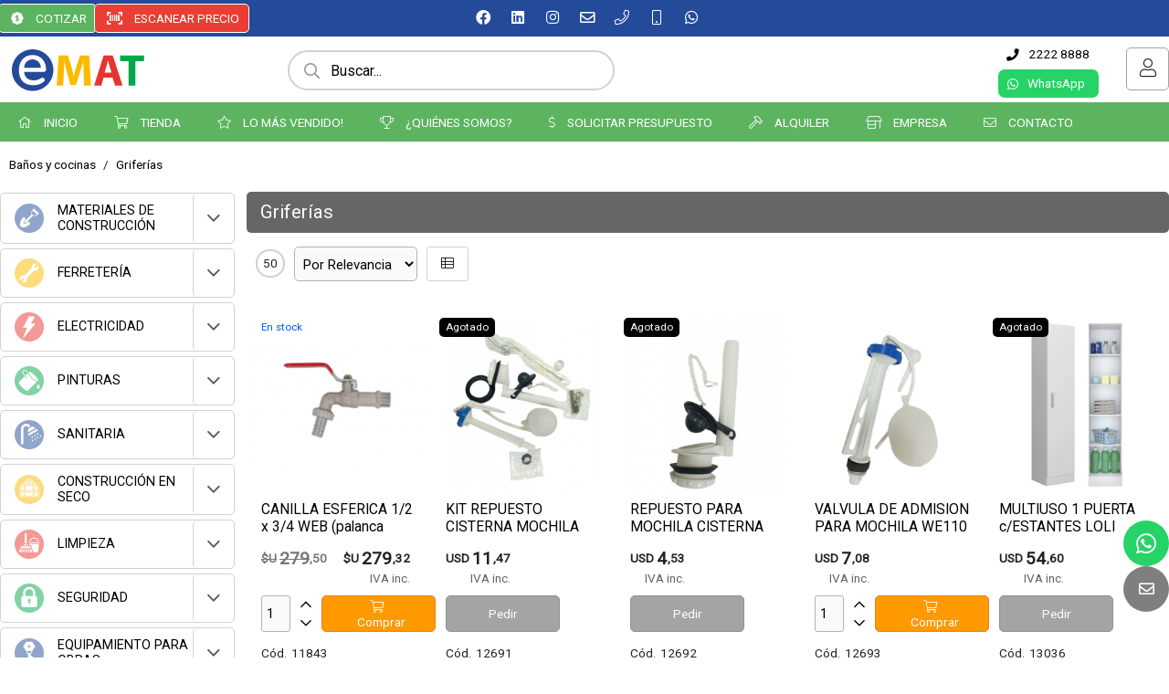

--- FILE ---
content_type: text/html;charset=windows-1252
request_url: https://www.emat.com.uy/catalogo/banos-y-cocinas/griferias/
body_size: 325744
content:
<!DOCTYPE html>
<html lang="es" id="proyecto_sublimesolutions" itemscope itemtype="http://schema.org/WebPage">
<head>
<meta name="author" content="https://www.SUBLIMESOLUTIONS.com"/>
<meta name="theme-color" content="#244a9a"/>
<meta name="msapplication-navbutton-color" content="#244a9a"/>
<meta name="apple-mobile-web-app-status-bar-style" content="#244a9a"/>
<meta name="msapplication-TileColor" content="#244a9a"/>
<title>EMAT, insumos para la construcción</title>
<meta name='theme-color' content='#191919'/>
<meta name="description" content="Catálogo de productos para la obra en construcción."/>
<meta name="keywords" content="obra,construcción,productos,catálogo,productos,insumos"/>
<link rel="canonical" href="https://www.emat.com.uy/catalogo/banos-y-cocinas/griferias/"/>
<base href="https://www.emat.com.uy">
<meta name="viewport" content="initial-scale=1,maximum-scale=2"/><meta property="og:site_name" content="EMAT"/>
<meta property="og:title" content="EMAT, insumos para la construcción"/>
<meta property="og:type" content="website"/>
<meta property="og:url" content="http://www.emat.com.uy/catalogo/banos-y-cocinas/griferias/?lang=es"/>
<meta property="og:image" content="https://www.emat.com.uy/artworks/artworks_ematcomuy/logo_social.png"/>
<meta property="og:description" content="Cat&aacute;logo de productos para la obra en construcci&oacute;n."/>
<meta name="twitter:site" content="EMAT"/>
<meta name="twitter:title" content="EMAT, insumos para la construcción"/>
<meta name="twitter:description" content="Cat&aacute;logo de productos para la obra en construcci&oacute;n."/>
<meta name="twitter:creator" content="EMAT, insumos para la construcción"/>
<meta name="twitter:image" content="https://www.emat.com.uy/artworks/artworks_ematcomuy/logo_social.png"/>
<meta name="twitter:card" content="https://www.emat.com.uy/artworks/artworks_ematcomuy/logo_social.png"/>
<meta itemprop="url" content="http://www.emat.com.uy/catalogo/banos-y-cocinas/griferias/?lang=es"/>
<meta itemprop="name" content="EMAT, insumos para la construcción"/>
<meta itemprop="headline" content="EMAT, insumos para la construcción"/>
<meta itemprop="description" content="Cat&aacute;logo de productos para la obra en construcci&oacute;n."/><meta name="format-detection" content="telephone=no"/>
<link id="css_principal" rel="stylesheet" href="https://www.emat.com.uy/includes/styles_generados/ematcomuy/productos.php?seccion=productos&idsite=productos&amp;secc=productos&amp;0&amp;color_rgb_categoria_actual=" type="text/css" media="screen,print"/>


<link rel="icon" type="image/png" href="https://www.emat.com.uy/artworks/artworks_ematcomuy/favicon-96x96.png" sizes="96x96"/>
<link rel="icon" type="image/svg+xml" href="https://www.emat.com.uy/artworks/artworks_ematcomuy/favicon.svg"/>
<link rel="shortcut icon" href="https://www.emat.com.uy/artworks/artworks_ematcomuy/favicon.ico"/>
<link rel="apple-touch-icon" sizes="180x180" href="https://www.emat.com.uy/artworks/artworks_ematcomuy/apple-touch-icon.png"/>
<meta name="msapplication-TileImage" content="https://www.emat.com.uy/artworks/artworks_ematcomuy/mstile-144x144.png"/>
<meta name="application-name" content="&nbsp;"/>

<script src="//ajax.googleapis.com/ajax/libs/jquery/3.3.1/jquery.min.js"></script>
<script src="/includes/scripts/plantilla_js.php?seccion=productos"></script>












<!-- Meta Pixel Code -->
<script>
!function(f,b,e,v,n,t,s)
{if(f.fbq)return;n=f.fbq=function(){n.callMethod?
n.callMethod.apply(n,arguments):n.queue.push(arguments)};
if(!f._fbq)f._fbq=n;n.push=n;n.loaded=!0;n.version='2.0';
n.queue=[];t=b.createElement(e);t.async=!0;
t.src=v;s=b.getElementsByTagName(e)[0];
s.parentNode.insertBefore(t,s)}(window, document,'script',
'https://connect.facebook.net/en_US/fbevents.js');
fbq('init', '554967606717073');
fbq('track', 'PageView');
</script>
<noscript><img height="1" width="1" style="display:none"
src="https://www.facebook.com/tr?id=554967606717073&ev=PageView&noscript=1"
/></noscript>
<!-- End Meta Pixel Code -->
<!-- Inicio verificador de dominio META -->
<meta name="facebook-domain-verification" content="ckttwf5zy4scnigxhrfd1t48fqx4g5" />
<!-- Final verificador de dominio META -->
<!-- Google tag (gtag.js) -->
<script async src="https://www.googletagmanager.com/gtag/js?id=G-BM96N8ME30">
</script>
<script>
  window.dataLayer = window.dataLayer || [];
  function gtag(){dataLayer.push(arguments);}
  gtag('js', new Date());

  gtag('config', 'G-BM96N8ME30');
</script>
<!-- Google tag (gtag.js) -->
<script async src="https://www.googletagmanager.com/gtag/js?id=AW-607267779"></script>
<script>
  window.dataLayer = window.dataLayer || [];
  function gtag(){dataLayer.push(arguments);}
  gtag('js', new Date());

  gtag('config', 'AW-607267779');
</script>
<!-- Merchant Center Code -->
<meta name="google-site-verification" content="Dl4AYj-sN5rp58gZJhsXSMRCpt9gHZj5pbx-Je21oEk" />
<!-- End Merchant Center Code -->
<!-- Google Tag Manager -->
<script>(function(w,d,s,l,i){w[l]=w[l]||[];w[l].push({'gtm.start':
new Date().getTime(),event:'gtm.js'});var f=d.getElementsByTagName(s)[0],
j=d.createElement(s),dl=l!='dataLayer'?'&l='+l:'';j.async=true;j.src=
'https://www.googletagmanager.com/gtm.js?id='+i+dl;f.parentNode.insertBefore(j,f);
})(window,document,'script','dataLayer','GTM-M6GZVCML');</script>
<!-- End Google Tag Manager -->

</head>
<body class="idsite_productos internas sec_productos  ">


<div class="SME-fondo"></div><a id="top"></a>

				<div class="SME-productos_seccion smefx2"></div>
	<div class="cargando_pagina"><div class="acc"></div><div class="acc2"></div><div class="loadercont"><div class="loader"></div><div class="estado"></div></div></div>

	<div id="contenedor_1" class="contenedor_1"><div class="SME-contenedor_1"></div>
  <!--file_ini:/msgs/layout/dhtml_alert.php-->
<div id="dhtml_alert" class="dhtml_alert"><div class="SME-alerta"></div><div class="cont"><div class="cont2">
<div class="whead">
<div class="wtitle"> </div>
<div class="wclose"><div class="opb cerrar"><a id="btn_cerrar_dhmlalert" href="javascript:DHTMLALERT('');"><i class="far fa-times"></i></a></div></div>
</div>
<div class="wcont"><div class="wcontent" id="dhtml_alert_MSG"></div></div>
</div></div></div>
<div id="ly_transparente" class="u"></div>
<!--file_end:/msgs/layout/dhtml_alert.php-->    <div class="gencont1" id="gencont1"><div class="SME-contenedor_magico_1"></div><div class="gencont1cont">
    <!--file_ini:/includes/layout/design/redes_sociales_links.php-->
<div class="redes_sociales_big">


<div  class="img"><span></span></div><div class="cont0"><div class="SME-redes_sociales_1"></div>
<div class="redestxt">Únete</div>
<div class="cont00">
		<div class="facebook">
	<a target="_blank" href="https://www.facebook.com/ematuruguay">
			
					<i class="fab fa-facebook"></i><span>Facebook</span>				</a>
	</div>
				<div class="linkedin">
	<a target="_blank" href="https://www.linkedin.com/company/ematuruguay/">
			
					<i class="fab fa-linkedin"></i><span>Linkedin</span>				</a>
	</div>
				<div class="instagram">
	<a target="_blank" href="https://www.instagram.com/ematuruguay/">
			
					<i class="fab fa-instagram"></i><span>Instagram</span>				</a>
	</div>
				<div class="email">
	<a target="_blank" href="/contacto/">
			
					<i class="far fa-envelope"></i><span>Contacto</span>				</a>
	</div>
				<div class="telefono-llamar">
	<a  href="tel:+59822228888">
			
					<i class="fal fa-phone"></i><span>Teléfono</span>				</a>
	</div>
				<div class="movil">
	<a target="_blank" href="tel:+59894311311">
			
					<i class="fal fa-mobile"></i><span>Móvil</span>				</a>
	</div>
					
							
							
						<div class="whatsapp">
	<a target="_blank" href="tel:+59894311311">
			
					<i class="fab fa-whatsapp"></i><span>Whatsapp</span>				</a>
	</div>
					
				
</div></div>
</div>    <div class="contenedor_2"><div class="SME-contenedor_2"></div>
      <div class="contenedor_3"><div class="SME-contenedor_3"></div>
        <!--file_ini:/includes/layout/design/header.php-->
<header id="header"><div class="cont"><div class="SME-cabecera"></div>
<div class="logocont">
	<div id="logo" class="logo_proyecto"><a href="/"><img
	src="/artworks/artworks_ematcomuy/logo.svg" 					alt="EMAT"
	/></a></div>
<div class="proyecto"><a href="/">EMAT</a></div>



</div>

    <div id="acc1"><a target=_blank" href="/lo-quiero/"><i class="fas fa-badge-dollar"></i><span class="nw">COTIZAR</span></a></div>
    
<div id="acc2"><a href="javascript:display_undisplay('leer_codigo_de_barras',2);getObj('startButton').click();"><i class="fas fa-barcode-read"></i><span class="nw">ESCANEAR PRECIO</span></a></div><div id="acc3"></div>
</div></header>

<div class="header_imprimir"><img src="https://www.emat.com.uy/artworks/artworks_ematcomuy/logo_imprimir.png" width="240" height="60" alt=""/>
<div>
https://www.emat.com.uy<br/>
<span>(+598) 2222 8888</span>/ <span>(+598) 94 311 311</span></div>
</div>

        <!--file_ini:/includes/layout/design/telefono.php-->
<div class="tel" id="tel"><div class="telcont"><div class="SME-telefono_1"></div>


<div  class="img"><span></span></div>	<div class="sucursal">
			<span class="nombreaccesorio">Sucursales:</span>

		<span class="nombresucursal">
					<span class="flag flag-uy"></span>
							<span>POLO LOGÍSTICO - AUTOMAT</span>
				</span>

		
				<div id="telcont_header23" class="telcont0">

				<span class="telnumero"><i class="fas fa-phone"></i><span class="telcod">(+598)</span><span class="tnum">2222 8888</span><span class="sep"></span></span>
		<span class="telnumeromovil"><a href="tel:+59822228888" target="_self"><i class="fas fa-phone"></i><span>Llamar</span><b>2222 8888</b></a></span>
		
		
		
				<span class="telcel">
		<i class="fas fa-mobile-alt"></i>		<span class="telcod">Empresas (+598)</span><span class="tnum">94 311 311</span><span class="sep"></span></span>
				<span class="telmensaje"><a href="https://wa.me/59894311311" target="_blank"><i class="fab fa-whatsapp"></i><b>WhatsApp </b></a></span>
		<span class="telnumeromovil2"><a href="tel:+59894311311" target="_self"><i class="fas fa-mobile-alt"></i><span>Llamar</span><b>94 311 311</b></a></span>
		
				<span class="telcel telcel2">
		<i class="fas fa-mobile-alt"></i>		<span class="telcod">Empresas (+598)</span><span class="tnum">97 444 521</span><span class="sep"></span>
		</span>
				
		
		</div>
		
		

						<span class="temail"><a href="mailto:ventas@emat.com.uy"><i class="fa fa-envelope"></i><span>Email</span></a></span>
				
				<span class="mapalink">
			<a href="/ubicacion/" target="_blank"><span class="dir"><i class="fa fa-map-marker"></i>Mapa</span></a>
		</span>
		
				<span class="horario">
		<i class="fas fa-clock"></i>
		<span>Lunes a Sábados de 7 a 17 hs.</span>
		</span>
		
					<span class="contacto"><a
							href="javascript:mostrar_mini_contacto(1)"
						>
			Contacto</a></span>
		
	</div>

	
</div></div>        <!--file_ini:/includes/layout/design/bienvenida.php-->
<div id="bienvenida"><div class="bienvenidacont"><div class="bienvenidacont2"><div class="SME-bienvenida"></div>
<div class="cssmenulab" onclick="aplicar_quitar_clase('cssmenu','cssmenu_on');aplicar_quitar_clase('nav_cerrar','cerrar_on')"><i class='fas fa-ellipsis-v'></i></div>

	<div class="usu">
					<div id="usufoto2" onclick="
									aplicar_quitar_clase('ly_login','login_on');getObj('frm_login').usuario.focus();
							"><i class="fa fa-user"></i></div>
		
		<div class="bienvenido" >

		<div class="nusu">
					<span class="saludo">Bienvenido/a:</span>
			<span class="invitado" onclick="aplicar_quitar_clase('ly_login','login_on');getObj('frm_login').usuario.focus()">Invitado</span>
				</div>

							<div class="hlogin">
									<div class="hingresar"><a href="javascript:aplicar_quitar_clase('ly_login','login_on');getObj('frm_login').usuario.focus()"><span>Ingresar</span></a></div>
													<div class="linea"></div>
					<div class="hregistro"><a href="/registro/"><span>Registrarse</span></a></div>
							</div>
		
		</div>

						

	</div>



		<div class="compra" id="detallecompra" style="">

		
		<div class="detallecompra" id="detallecompracont" title="( 0 ítem ) $U 0">
		<span class="compra_ico"><i class="fa fa-shopping-cart"></i></span>
		<span id="items_compra_frase">Mi compra</span>
		<span id="items_de_compra"><em>0</em> <span>ítem</span></span>
		<span id="total_de_compra"><em>$U</em><b>0</b></span>
		</div>

				<div id="pasarporcaja">
							<div class="vercompra"><a href="javascript:aplicar_quitar_clase('ly_cart','carrito_activo')">Ver compra</a></div>
						<div class="finalizar"><a href="/productos/ordenes/">Finalizar compra</a></div>
		<div id="but_pasarporcajaacc"></div>
		</div>
		
		<div class="fx"></div>

		</div>
		
		<div class="fav" id="user_fav"><a href="/favoritos/"><i class='far fa-heart'></i><font>Favoritos</font><span id="fav_counter"><b>0</b></span></a></div>
		

</div></div>
<div id="bienvenida_overlay" onclick="display_undisplay('panel_opciones,bienvenida_overlay')" style="display:none"></div>
</div>
      </div>
    </div>
    <!--file_ini:/buscar/layout/buscar_dinamico.php-->


                        <div class="buscar_dinamico"><div class="buscar_dinamico_cont" id="buscador_dinamico">

        <div class="buscador_select_hide" onclick="llamar_buscador_dinamico()"><i class="fal fa-times"></i></div>
        <div class="buscador_select_back" onclick="llamar_buscador_dinamico()"></div>
        <div class="buscar_dinamico_cont1" id="buscar_dinamico_cont1">

        <script>
        function llamar_buscador_dinamico(){
        aplicar_quitar_clase('buscador_dinamico','buscar_dinamico_cont_on');
        getObj('frm_buscador_dinamico').buscador_select.focus();
        }
        var urls                        = new Array();
        var ultima_busqueda_dinamica_js = "";
        var ignorar_enter               = 0;
        var prevenir_ir_a_url           = false;

        var TPL_FORM_AGREGAR  = '<em class="producto_comprar_boton">[[boton]]</em>';
        var TPL_BOTON_AGREGAR = '<button class="submit3 [[vh]]" id="btn_agregar_cart[[id]]" onclick="agregaralcarrito(\'[[id]]\',[[id_atributo1]],[[id_atributo2]],[[stock]],1);"><i class=\'fa fa-shopping-cart\'></i><span>Comprar</span></button>';

        var CTE_COMPRAR_DESDE_BUSCADOR               = 0;
        var CTE_QUIENES_PUEDEN_COMPRAR               = 2;
        var CTE_MOSTRAR_PRECIO_USUARIO_NO_REGISTRADO = 1;
        var CTE_LOGUEADO                             = 0;

        
        function agregaralcarrito(id_producto, id_atributo1, id_atributo2, stock, cantidad)
        {
            prevenir_ir_a_url = true;

            if  ( CTE_LOGUEADO )
            {
                alert("agregaralcarrito("+id_producto+", "+id_atributo1+", "+id_atributo2+", "+stock+", "+cantidad+") -> <COMPRAR>");
            }
            else
            {
                if  ( CTE_QUIENES_PUEDEN_COMPRAR == 2 && CTE_MOSTRAR_PRECIO_USUARIO_NO_REGISTRADO == 1 )
                {
                    if  ( stock >= cantidad )
                        alert("agregaralcarrito("+id_producto+", "+id_atributo1+", "+id_atributo2+", "+stock+", "+cantidad+") -> <COMPRAR>");
                    else
                        alert("agregaralcarrito("+id_producto+", "+id_atributo1+", "+id_atributo2+", "+stock+", "+cantidad+") -> <NO HAY STOCK>");
                }
                else
                {
                    if  ( stock > 0 )
                        alert("agregaralcarrito("+id_producto+", "+id_atributo1+", "+id_atributo2+", "+stock+", "+cantidad+") -> <ALERTA_REGISTRO>");
                    else
                        alert("agregaralcarrito("+id_producto+", "+id_atributo1+", "+id_atributo2+", "+stock+", "+cantidad+") -> <NO HAY STOCK>");
                }
            }
        }

        function str_trim(str)
        {
            if (str == null) str = "";

            str = "" + str;
            return str.replace(/^\s*|\s*$/g,"");
        }

        function reemplazar_string(s, viejo, nuevo)
        {
            var ret = s;

            var p = ret.indexOf( viejo );
            while ( p != -1 )
            {
                ret = ret.replace( viejo, nuevo);
                p = ret.indexOf( viejo );
            }
            return ret;
        }

        function comprar_desde_buscador_form(option)
        {
            var id    = //option.tiene_precio          &&
                        option.mostrar_boton_comprar                            ?   option.id
                            :   '';

            var boton = TPL_BOTON_AGREGAR;
                boton = reemplazar_string( boton, "[[id]]",           id                  );
                boton = reemplazar_string( boton, "[[id_atributo1]]", option.id_atributo1 );
                boton = reemplazar_string( boton, "[[id_atributo2]]", option.id_atributo2 );
                boton = reemplazar_string( boton, "[[stock]]",        option.stock        );

            if  ( id != '' )
                boton = reemplazar_string( boton, "[[vh]]", "");
            else
                boton = reemplazar_string( boton, "[[vh]]", "vh" );

            var ret   = (id != '') &&
                        CTE_COMPRAR_DESDE_BUSCADOR &&
                        ( (CTE_QUIENES_PUEDEN_COMPRAR == 2) ||
                          (CTE_QUIENES_PUEDEN_COMPRAR == 1  && CTE_LOGUEADO == 1 )
                        )
                            ?   reemplazar_string( TPL_FORM_AGREGAR, "[[boton]]", boton )
                            :   '';
            return ret;
        }

        function comprar_desde_buscador_atributos(option)
        {
            var ret = '';

            if  ( CTE_COMPRAR_DESDE_BUSCADOR )
            {
                var ats = '';

                if  ( ats != '' && option.nombre_atributo1 != '' ) ats += ', ';
                ats += option.nombre_atributo1;

                if  ( ats != '' && option.nombre_atributo2 != '' ) ats += ', ';
                ats += option.nombre_atributo2;

                if  ( ats != '')
                    ret += '<em class=\"producto_buscar_atributo\">' + ats + '</em>'
            }
            return ret;
        }

        function format_option(option)
        {
            var nombre_prod, precio;

            nombre_prod = option.text;
            if  ( ! option.id )        return nombre_prod;

            if (option.text==null || option.text=="null") option.text = "";
            if (nombre_prod==null || nombre_prod=="null") nombre_prod = "";
            if (option.tiene_precio                     ) precio      = '<em class=\"extra\"><strong>' + option.precio + '</strong></em>';
            else                                          precio      = '<em class=\"extra\"></em>';

            var regexp = new RegExp(ultima_busqueda_dinamica_js,"i");
            nombre_prod = nombre_prod.split(regexp).join("<font>"+ultima_busqueda_dinamica_js+"</font>");

            var ret = $(
                        '<span>' +
                            (option.url_img=="" ? "" : '<em class=\"bfoto\"><img src="' + option.url_img + '" alt=""/></em>') +
                            '<em class=\"nombre\">' + nombre_prod + '</em>' +
                            comprar_desde_buscador_atributos(option) +
                            precio +
                            comprar_desde_buscador_form(option) +
                        '</span>'
                       );
            urls["U"+option.id]=option.url;

            return ret;
        }

        function init_buscador_dinamico_jquery()
        {
            var select2_obj = $("#buscador_select");

            var options =   {
                                                        placeholder:    "Buscar...",

                            getValue:       function(element)
                                            {
                                                return element.text;
                                            },

                            url:            function(phrase)
                                            {
                                                ultima_busqueda_dinamica_js = phrase;
                                                var url = "https://www.emat.com.uy/productos/scripts/buscador_dinamico_productos.php?p=0&q=" + encodeURIComponent(phrase);
                                                return url;
                                            },
                            requestDelay:   500,

                            ajaxSettings:   {
                                            beforeSend:     function( /*jqXHR*/ jqXHR, /*PlainObject*/ settings )
                                                            {
                                                                $("#buscador_select_loading").show();
                                                            },
                                            complete:       function( /*jqXHR*/ jqXHR, /*String*/ textStatus )
                                                            {
                                                                $("#buscador_select_loading").hide();
                                                            }
                                            },

                            template:       {
                                            type: "custom",
                                            method:        function(value, item)
                                                    {
                                                    return format_option( item );
                                                    }
                                            },

                            list:           {
                                            maxNumberOfElements: 26,
                                            onChooseEvent:   function()
                                                            {
                                                                try
                                                                {
                                                                    var id_seleccionado = select2_obj.getSelectedItemData();
                                                                    var u = urls["U"+id_seleccionado.id];
                                                                    setTimeout( function (){location.href=u;}, 100 );
                                                                }
                                                                catch(err)
                                                                {
                                                                }
                                                            },
                                            onKeyEnterEvent:function()
                                                            {
                                                                try
                                                                {
                                                                    if  ( select2_obj.getSelectedItemIndex() != -1 )
                                                                        return;
                                                                    var phrase = select2_obj.val().trim();
                                                                    if  ( phrase == "" )
                                                                        return;
                                                                    var u = '/productos/?secc=productos&buscar=' + encodeURIComponent(phrase);
                                                                    setTimeout( function (){location.href=u;}, 100 );
                                                                }
                                                                catch(err)
                                                                {
                                                                }
                                                            },
                                            }
                            };

            select2_obj.easyAutocomplete(options);

        /*
            select2_obj.select2(
                {
                    containerCssClass:  'tpx-select2-container select2-container-sm',
                    dropdownCssClass:   'tpx-select2-drop',

                    templateSelection:  format_option,
                    templateResult:     format_option,
                    placeholder:        "Buscar...",

                    minimumInputLength: 1,
                    ajax:
                    {
                        url:            "https://www.emat.com.uy/productos/scripts/buscador_dinamico_productos.php",
                        dataType:       'json',
                        delay:          250,
                        data:           function (params)
                                        {
                                            urls                        = new Array();
                                            ultima_busqueda_dinamica_js = params.term;
                                            return  {
                                                    q:      params.term,
                                                    page:   params.page
                                                    };
                                        },
                        processResults: function (data, page)
                                        {
                                            return  {
                                                    results: data
                                                    };
                                        },
                        cache:          true
                    }
                }
            );

            select2_obj.on( "select2:selecting",
                            function(e)
                            {
                                //e.preventDefault();

                                var id_seleccionado = e.params.args.data.id;
                                select2_obj.id_seleccionado = null;

                                prevenir_ir_a_url = false;
                                setTimeout( function ()
                                            {
                                                if  ( prevenir_ir_a_url )
                                                    return;

                                                select2_obj.id_seleccionado = id_seleccionado;
                                                select2_obj.val(id_seleccionado);
                                                select2_obj.trigger('change');
                                                select2_obj.select2('close');
                                            }, 100 )
                            }
                          );

            select2_obj.on( "change",
                            function(e)
                            {
                                ignorar_enter = 1;
                                var id_seleccionado = select2_obj.id_seleccionado;
                                //var id_seleccionado = $(this).val();

                                //if ($(this).val()!="" && $(this).val().split("+").join("").split(" ").join("")!="")
                                if ( id_seleccionado != null && id_seleccionado != "" )
                                //if ( id_seleccionado                                         != "" &&
                                //     id_seleccionado.split("+").join("").split(" ").join("") != "" )
                                {
                                    try
                                    {
                                        location.href=urls["U"+id_seleccionado];
                                    }
                                    catch(err)
                                    {
                                    }
                                }
                            }
                          );
            var iOS = !!navigator.platform && /iPad|iPhone|iPod/.test(navigator.platform);
            if  ( iOS )
            {
                // 1
                $('.select2-container').click(  function (e)
                                                {
                                                    $(e.currentTarget).prev('select').data('select2').$dropdown.find('.select2-search__field').focus();
                                                }
                                            );

            }
        */
        }

        function sublime_enter()
        {
            if  ( ignorar_enter )
            {
                ignorar_enter = 0;
                return true;
            }

            var   t =  undefined;

                    if  ( t == undefined ) t = $('.select2-search__field')[0].value;            if  ( t == undefined ) t = $("#buscador_select").text();            t = str_trim( t )

            if  ( t == "")
                return true;

            prevenir_ir_a_url = true;
            $("#buscar_text_dinamico").val( t );
            $("#frm_buscador_dinamico").submit();
        }

        $(document).ready( init_buscador_dinamico_jquery );
        </script>

        <input id="buscador_select" type="text" placeholder="Buscar..." value=""/>
        <div id="buscador_select_loading" style="display:none"><div class='cargando'><div class='loadercont'><div class='loader'></div></div></div></div>

                <form id="frm_buscador_dinamico" method="get" action="/productos/" onsubmit="">
        <input type="hidden" name="buscar" id="buscar_text_dinamico"/>
        </form>

        <div class="SME-buscar_dinamico"></div>
        </div></div></div>
          </div></div>
  <!--file_ini:/includes/layout/design/menu1.php-->
		<div id="ly_menu" class="nav">
	<ul class="cssmenu" id="cssmenu">
		<li ><a target="Abir en misma pestaña" href="/"><i class='fa fa-home'></i> INICIO</a><p><span class='fx'></span>Registrate para tener los mejores precios del mercado y beneficios exclusivos para el rubro de la construcción.</p></li><li ><a  href="/categorias/"><i class='fas fa-shopping-cart'></i> TIENDA</a></li><li ><a  href="/productos-esenciales-de-obra/"><i class='fas fa-star'></i> LO MÁS VENDIDO!</a></li><li ><a  href="/quienes-somos/"><i class='fas fa-trophy'></i> ¿QUIÉNES SOMOS?</a></li><li ><a  href="/lo-quiero/"><i class='fas fa-dollar-sign'></i> SOLICITAR PRESUPUESTO</a><p><span class='fx'></span><br/>Podés enviarnos tu lista de materiales (en texto o foto), o directamente escribir tu solicitud de compra.<br/><br/>Nuestro equipo de vendedores te responderá rápidamente, buscando la mejor opción y cotización para cada producto.<br/><br/>Atención personalizada empresas - Whatsapp +598 97 444 521</p></li><li ><a  href="/alquiler/"><i class='fas fa-hammer'></i> ALQUILER</a></li><li ><a  href="javascript:;"><i class='fas fa-store-alt'></i> EMPRESA</a>	<ul>		<li class="menu0"><a  href="/nuestro-equipo/"> Nuestro equipo</a></li>		<li class="menu0"><a  href="/faq/"> ¿Cómo comprar?</a></li>		<li class="menu0"><a  href="/noticias/"> Noticias</a></li>		<li class="menu0"><a  href="/video/"> Videos</a></li>		<li class="menu0"><a  href="/politica-de-privacidad/"> Política de privacidad</a></li></ul></li><li ><a  href="/contacto/"><i class='fas fa-envelope'></i> CONTACTO</a><p><span class='fx'></span>Contáctese con nuestro equipo. En muy breve le daremos respuesta.<br/>Gracias por su tiempo.</p></li>		</ul>
	<div class="fx"></div>
	<div id="nav_cerrar" class="cerrar" onclick="aplicar_quitar_clase('cssmenu','cssmenu_on');aplicar_quitar_clase('nav_cerrar','cerrar_on')"><i class="far fa-times"></i></div>
		<div class="SME-menu_1"></div><a id="menu_1"></a>
	</div>
	
  <!--file_ini:/usuarios/layout/vendedor_asignado.php-->
<!--file_end:/usuarios/layout/vendedor_asignado.php-->  <!--file_ini:/productos/cart/resumen.php-->
	<div id="ly_cart" class="cart"><div class="cartcont"><div class="ly_carthide" onclick="aplicar_quitar_clase('ly_cart','carrito_activo');"></div><div class="cartcont2"><div class="SME-mi_compra"></div>
	<div class="cart_tit">Mi compra</div>	<div class="opb cerrar"><a href="javascript:aplicar_quitar_clase('ly_cart','carrito_activo');"><i class="far fa-times"></i></a></div>	

<div  class="img"><span></span></div><div id="cart_carritovacio_cont" class="carritovacio">La compra está vacía.</div>		<div class="SME-mi_compra_detalle"></div>
		<iframe name="cart_iframe" id="cart_iframe"></iframe>
				<div class="cart_fin" id="cont_btn_finalizar_compra">
		<input class="submit0" onclick="window.location='/productos/ordenes/';" type="button" value="Finalizar compra"/>
		</div>
		
	<div style="display:none;" class="cart_acciones_gen" id="enviar_prods_cart"><div class="cart_acciones_cont">
<div class="SME-carrito_opciones"></div>
<span class="txt">Enviar por email</span>
<div class="cont">
<div class="email_cart"><input type="text" value="Su email" onfocus="clear_input(this,'Su email')" id="email_cart_productos" name="email_cart_productos"/></div>
<div class="submit"><button type="button" id="btn_send_cart_email" onclick="enviar_carrito_productos()"><i class='fas fa-envelope'></i><span>Enviar</span></button></div>
</div>
<div class="opciones">
<a target="_blank" href="/productos/cart.php"><i class='fa fa-print'></i><span>Imprimir</span></a>
<a href="/productos/?prodscart=1&amp;secc=productos_seleccionados"><i class="fas fa-eye"></i><span>Todos</span></a>
</div>
</div></div>		</div></div></div>
	  <!--file_ini:/usuarios/layout/login.php-->
<div id="ly_login" class="login
 "
>
<div class="cerrar_fondo" onclick="aplicar_quitar_clase('ly_login','login_on')"></div><div class="login2"><div class="login3"><div class="SME-login"></div>

<div class="cerrar opb"><a href="javascript:aplicar_quitar_clase('ly_login','login_on')"><i class="fal fa-times"></i></a></div>


<div onclick="location.href='/registro'" class="img"><span></span></div>
<div class="login_tit">Usuario</div>


<form target="iframelogin" id="frm_login" class="frm_login" method="post" action="/usuarios/scripts/validar_login.php" onsubmit="return validar_login(this,'Indique usuario y clave. Gracias.')">
<input type="hidden" name="l" value="">
<div class="usuario">
		<input type="text" id="login_usuario" name="usuario"
			placeholder="Email"
	/>
</div>
<div class="clave">
		<input type="password" id="login_clave" name="clave"
			placeholder="Clave"
	/>
<div class="fa fa-fw fa-eye field-icon toggle-password" onclick="togglePassword()"></div>
</div>

<script>
function togglePassword(){
var x = document.getElementById("login_clave");
if (x.type === "password") {x.type = "text";} else {x.type = "password";}
}
</script>

<div class="recordar"><input type="checkbox" id="recordardatos" name="recordardatos" value="1"/><label for="recordardatos">Recordar datos</label></div>
<div class="submit_cont"><button id="btn_login_submit" type="submit">Ingresar</button>
<button class="submitv1" type="button" onclick="location.href='/productos/compra-rapida/'">Continuar anónimo</button></div>
<div id="login_loader" style="display:none"><div class="loadercont"><div class="loader"></div></div></div>


<div class="loginopciones">
<div class="olvideclave"><a href="javascript:aplicar_quitar_clase('olvidemisdatos','olvidemisdatos_on');getObj('olvidemisdatos_form').olvideemail.focus()">Olvidé mi clave</a></div>
<div class="nuevo"><a href="/registro/">Registro</a></div></div>

<input type="hidden" name="dir_return" value="/productos/productos.php?secc=productos&amp;path=0.10079.10260"/>
<iframe name="iframelogin" id="iframelogin" class="u"></iframe>

</form>

<div id="olvidemisdatos" class="olvidemisdatos">
<div class="cerrar opb"><a href="javascript:aplicar_quitar_clase('olvidemisdatos','olvidemisdatos_on')"><i class="fal fa-times"></i></a></div>
<form onsubmit="return validar_olvidemiclave(this)" target="iolvidemisdatos" id="olvidemisdatos_form" method="post" action="/usuarios/scripts/send_clave_paso1.php">
<div class="intro">Recibir mi clave por email</div>
<input type="text" name="olvideemail" id="olvideemail" placeholder="Indique su email"/>
<input class="submit1" type="submit" value="Listo"/>
</form>
<iframe id="iolvidemisdatos" name="iolvidemisdatos" class="u"></iframe>
</div>




</div></div></div>
</div>
<div class="contenedor_4"><div class="SME-contenedor_4"></div>
  <!--file_ini:/includes/layout/design/corpconcepts6.php-->


<!--file_ini:/includes/layout/design/boton_1.php-->
<div class="boton_1" id="boton_1_cont"><div class="SME-boton_1"></div><button id="boton_1" onclick="javascript:display_undisplay('leer_codigo_de_barras',2);getObj('startButton').click();"><em><i class="fas fa-barcode-read"></i></em><span>ESCANEAR PRECIO</span></button></div>
<!--file_end:/includes/layout/design/boton_1.php-->  <!--file_ini:/includes/layout/design/header_seccion1.php-->



<!--file_ini:/includes/layout/design/corpconcepts6b.php-->
<!--file_end:/includes/layout/design/corpconcepts6b.php-->
  <!--file_ini:/includes/layout/design/path.php-->
		<div class="path1"><div class="path2"><div class="SME-path"></div>
																	<span class="sep">/</span>
						<span><a href="https://www.emat.com.uy/productos/productos.php?secc=productos_oferta&amp;id_menu=22&amp;secc=productos_oferta">OFERTAS</a></span>
																					<span class="sep">/</span>
						<span><a href="https://www.emat.com.uy/productos/?id_menu=105&amp;secc=productos">Productos</a></span>
																					<span class="sep">/</span>
						<span><a href="/catalogo/banos-y-cocinas/">Baños y cocinas</a></span>
																					<span class="sep">/</span>
						<span><a href="/catalogo/banos-y-cocinas/griferias/">Griferías</a></span>
															</div></div>
						<script type="application/ld+json">
				{
				"@context": "http://schema.org",
				"@type": "BreadcrumbList",
				"itemListElement":
				[
					{
						"@type": "ListItem",
						"position": 1,
						"item":
						{
							"@id": "https://www.emat.com.uy/catalogo/banos-y-cocinas/",
							"name": "Baños y cocinas"
						}
					}
					,
					{
						"@type": "ListItem",
						"position": 2,
						"item":
						{
							"@id": "https://www.emat.com.uy/catalogo/banos-y-cocinas/griferias/",
							"name": "Griferías"
						}
					}
					
				]
				}
				</script>
				  <!--file_ini:/includes/layout/design/header_seccion_contenido_sublime.php-->
		</div>
<div class="contenedor_20"><div class="SME-contenedor_20"></div>
  <div class="contenedor_21"><div class="SME-contenedor_21"></div>
    <!--file_ini:/productos/categorias/categorias_expandibles.php-->
					<div class="ly_cat1 ly_catproductos" id="ly_catproductos"><div class="SME-productos_categorias_expandibles emsini"></div>

										

<div  class="img"><span></span></div>					<button class="tree1lab" onclick="aplicar_quitar_clase('ly_catproductos_tree1','tree1_on')"><i class="fa fa-bars"></i><span>Productos</span></button>

					<div id="ly_catproductos_tree1" class="tree1_cont"><div class="SME-categorias_1"></div>
					<button class="tree1cerrar" onclick="aplicar_quitar_clase('ly_catproductos_tree1','tree1_on')"><i class="fal fa-times"></i></button>

					<ul class="tree1">
												<li id="p0.10033" class="level1 " >
							<a id="l0.10033" href="/materiales-de-construccion/">
																											<span class="level1img"><img src="https://www.emat.com.uy//imgs/categorias/categorias30_828.png" alt="Materiales de construcción"/></span>
																									<span class="txt">Materiales de construcción</span>
							</a>
															<a id="a0.10033"><em id="plus0.10033" class="fa fa-angle-down"></em></a>
														</li>
														<li id="p0.10033.10532" class="level2 " style="display:none;">
							<a id="l0.10033.10532" href="/estribos-de-hierro/">
																<i class="fa fa-angle-right"></i>
																<span class="txt">Estribos de hierro</span>
							</a>
															<a class="vh"><em class="fa fa-angle-down"></em></a>
														</li>
														<li id="p0.10033.10380" class="level2 " style="display:none;">
							<a id="l0.10033.10380" href="/productos/productos.php?path=0.10033.10380&amp;secc=productos">
																<i class="fa fa-angle-right"></i>
																<span class="txt">Perfiles metalicos</span>
							</a>
															<a class="vh"><em class="fa fa-angle-down"></em></a>
														</li>
														<li id="p0.10033.10364" class="level2 " style="display:none;">
							<a id="l0.10033.10364" href="/productos/productos.php?path=0.10033.10364&amp;secc=productos">
																<i class="fa fa-angle-right"></i>
																<span class="txt">Puertas</span>
							</a>
															<a class="vh"><em class="fa fa-angle-down"></em></a>
														</li>
														<li id="p0.10033.10383" class="level2 " style="display:none;">
							<a id="l0.10033.10383" href="/productos/productos.php?path=0.10033.10383&amp;secc=productos">
																<i class="fa fa-angle-right"></i>
																<span class="txt">Ubeton</span>
							</a>
															<a class="vh"><em class="fa fa-angle-down"></em></a>
														</li>
														<li id="p0.10033.10381" class="level2 " style="display:none;">
							<a id="l0.10033.10381" href="/productos/productos.php?path=0.10033.10381&amp;secc=productos">
																<i class="fa fa-angle-right"></i>
																<span class="txt">Varillas</span>
							</a>
															<a class="vh"><em class="fa fa-angle-down"></em></a>
														</li>
														<li id="p0.10033.10530" class="level2 " style="display:none;">
							<a id="l0.10033.10530" href="/productos/productos.php?path=0.10033.10530&amp;secc=productos">
																<i class="fa fa-angle-right"></i>
																<span class="txt">Ventanas Aluminio</span>
							</a>
															<a class="vh"><em class="fa fa-angle-down"></em></a>
														</li>
														<li id="p0.10033.10052" class="level2 " style="display:none;">
							<a id="l0.10033.10052" href="/catalogo/obra/mallas-alambres-y-clavos/">
																<i class="fa fa-angle-right"></i>
																<span class="txt">Mallas, alambres y clavos</span>
							</a>
															<a id="a0.10033.10052"><em id="plus0.10033.10052" class="fa fa-angle-down"></em></a>
														</li>
														<li id="p0.10033.10052.10090" class="level3 " style="display:none;">
							<a id="l0.10033.10052.10090" href="/catalogo/obra/mallas-alambres-y-clavos/alambre-galvanizado/">
																<i class="fa fa-angle-right"></i>
																<span class="txt">Alambre galvanizado</span>
							</a>
															<a class="vh"><em class="fa fa-angle-down"></em></a>
														</li>
														<li id="p0.10033.10052.10089" class="level3 " style="display:none;">
							<a id="l0.10033.10052.10089" href="/catalogo/obra/mallas-alambres-y-clavos/alambre-recocido/">
																<i class="fa fa-angle-right"></i>
																<span class="txt">Alambre recocido</span>
							</a>
															<a class="vh"><em class="fa fa-angle-down"></em></a>
														</li>
														<li id="p0.10033.10052.10091" class="level3 " style="display:none;">
							<a id="l0.10033.10052.10091" href="/catalogo/obra/mallas-alambres-y-clavos/clavos-comunes/">
																<i class="fa fa-angle-right"></i>
																<span class="txt">Clavos - Clavos de acero</span>
							</a>
															<a class="vh"><em class="fa fa-angle-down"></em></a>
														</li>
														<li id="p0.10033.10052.10086" class="level3 " style="display:none;">
							<a id="l0.10033.10052.10086" href="/catalogo/obra/mallas-alambres-y-clavos/mallas-para-hormigon/">
																<i class="fa fa-angle-right"></i>
																<span class="txt">Mallas para hormigón</span>
							</a>
															<a class="vh"><em class="fa fa-angle-down"></em></a>
														</li>
														<li id="p0.10033.10052.10361" class="level3 " style="display:none;">
							<a id="l0.10033.10052.10361" href="/productos/productos.php?path=0.10033.10052.10361&amp;secc=productos">
																<i class="fa fa-angle-right"></i>
																<span class="txt">Tejidos galvanizados - Tensores</span>
							</a>
															<a class="vh"><em class="fa fa-angle-down"></em></a>
														</li>
														<li id="p0.10033.10041" class="level2 " style="display:none;">
							<a id="l0.10033.10041" href="/catalogo/obra/madera/">
																<i class="fa fa-angle-right"></i>
																<span class="txt">Maderas/Cementicias</span>
							</a>
															<a id="a0.10033.10041"><em id="plus0.10033.10041" class="fa fa-angle-down"></em></a>
														</li>
														<li id="p0.10033.10041.10094" class="level3 " style="display:none;">
							<a id="l0.10033.10041.10094" href="/catalogo/obra/madera/frenolicos/">
																<i class="fa fa-angle-right"></i>
																<span class="txt">Fenolicos</span>
							</a>
															<a class="vh"><em class="fa fa-angle-down"></em></a>
														</li>
														<li id="p0.10033.10041.10095" class="level3 " style="display:none;">
							<a id="l0.10033.10041.10095" href="/catalogo/obra/madera/osb/">
																<i class="fa fa-angle-right"></i>
																<span class="txt">Osb y pallet</span>
							</a>
															<a class="vh"><em class="fa fa-angle-down"></em></a>
														</li>
														<li id="p0.10033.10041.10363" class="level3 " style="display:none;">
							<a id="l0.10033.10041.10363" href="/productos/productos.php?path=0.10033.10041.10363&amp;secc=productos">
																<i class="fa fa-angle-right"></i>
																<span class="txt">Placas Cementicias</span>
							</a>
															<a class="vh"><em class="fa fa-angle-down"></em></a>
														</li>
														<li id="p0.10033.10041.10092" class="level3 " style="display:none;">
							<a id="l0.10033.10041.10092" href="/catalogo/obra/madera/tablas-y-tablones/">
																<i class="fa fa-angle-right"></i>
																<span class="txt">Tablas, Tirantes</span>
							</a>
															<a class="vh"><em class="fa fa-angle-down"></em></a>
														</li>
														<li id="p0.10033.10041.10093" class="level3 " style="display:none;">
							<a id="l0.10033.10041.10093" href="/catalogo/obra/madera/tirantes/">
																<i class="fa fa-angle-right"></i>
																<span class="txt">Tirantes</span>
							</a>
															<a class="vh"><em class="fa fa-angle-down"></em></a>
														</li>
														<li id="p0.10033.10054" class="level2 " style="display:none;">
							<a id="l0.10033.10054" href="/catalogo/obra/aislantes/">
																<i class="fa fa-angle-right"></i>
																<span class="txt">Aislantes</span>
							</a>
															<a id="a0.10033.10054"><em id="plus0.10033.10054" class="fa fa-angle-down"></em></a>
														</li>
														<li id="p0.10033.10054.10478" class="level3 " style="display:none;">
							<a id="l0.10033.10054.10478" href="/productos/productos.php?path=0.10033.10054.10478&amp;secc=productos">
																<i class="fa fa-angle-right"></i>
																<span class="txt">Cinta union</span>
							</a>
															<a class="vh"><em class="fa fa-angle-down"></em></a>
														</li>
														<li id="p0.10033.10054.10099" class="level3 " style="display:none;">
							<a id="l0.10033.10054.10099" href="/catalogo/obra/aislantes/espuma-plast/">
																<i class="fa fa-angle-right"></i>
																<span class="txt">Espuma plast</span>
							</a>
															<a class="vh"><em class="fa fa-angle-down"></em></a>
														</li>
														<li id="p0.10033.10054.10098" class="level3 " style="display:none;">
							<a id="l0.10033.10054.10098" href="/catalogo/obra/aislantes/tyvek/">
																<i class="fa fa-angle-right"></i>
																<span class="txt">Espumas</span>
							</a>
															<a class="vh"><em class="fa fa-angle-down"></em></a>
														</li>
														<li id="p0.10033.10054.10479" class="level3 " style="display:none;">
							<a id="l0.10033.10054.10479" href="/productos/productos.php?path=0.10033.10054.10479&amp;secc=productos">
																<i class="fa fa-angle-right"></i>
																<span class="txt">Paneles aislantes</span>
							</a>
															<a class="vh"><em class="fa fa-angle-down"></em></a>
														</li>
														<li id="p0.10033.10056" class="level2 " style="display:none;">
							<a id="l0.10033.10056" href="/catalogo/obra/adhesivos-para-ceramicas-y-morteros/">
																<i class="fa fa-angle-right"></i>
																<span class="txt">Adhesivos para cerámicas y morteros</span>
							</a>
															<a id="a0.10033.10056"><em id="plus0.10033.10056" class="fa fa-angle-down"></em></a>
														</li>
														<li id="p0.10033.10056.10104" class="level3 " style="display:none;">
							<a id="l0.10033.10056.10104" href="/catalogo/obra/adhesivos-para-ceramicas-y-morteros/adhesivos/">
																<i class="fa fa-angle-right"></i>
																<span class="txt">Adhesivos</span>
							</a>
															<a class="vh"><em class="fa fa-angle-down"></em></a>
														</li>
														<li id="p0.10033.10058" class="level2 " style="display:none;">
							<a id="l0.10033.10058" href="/catalogo/obra/ladrillos-tejas-y-ticholos/">
																<i class="fa fa-angle-right"></i>
																<span class="txt">Ladrillos, bloques y ticholos</span>
							</a>
															<a id="a0.10033.10058"><em id="plus0.10033.10058" class="fa fa-angle-down"></em></a>
														</li>
														<li id="p0.10033.10058.10472" class="level3 " style="display:none;">
							<a id="l0.10033.10058.10472" href="/productos/productos.php?path=0.10033.10058.10472&amp;secc=productos">
																<i class="fa fa-angle-right"></i>
																<span class="txt">Bloque prensado</span>
							</a>
															<a class="vh"><em class="fa fa-angle-down"></em></a>
														</li>
														<li id="p0.10033.10058.10371" class="level3 " style="display:none;">
							<a id="l0.10033.10058.10371" href="/productos/productos.php?path=0.10033.10058.10371&amp;secc=productos">
																<i class="fa fa-angle-right"></i>
																<span class="txt">Bloques celulares</span>
							</a>
															<a class="vh"><em class="fa fa-angle-down"></em></a>
														</li>
														<li id="p0.10033.10058.10103" class="level3 " style="display:none;">
							<a id="l0.10033.10058.10103" href="/catalogo/obra/baldos-y-bloques/bloques-y-vibroprensados/">
																<i class="fa fa-angle-right"></i>
																<span class="txt">Bloques, Bloques U</span>
							</a>
															<a class="vh"><em class="fa fa-angle-down"></em></a>
														</li>
														<li id="p0.10033.10058.10396" class="level3 " style="display:none;">
							<a id="l0.10033.10058.10396" href="/productos/productos.php?path=0.10033.10058.10396&amp;secc=productos">
																<i class="fa fa-angle-right"></i>
																<span class="txt">Bloquetas</span>
							</a>
															<a class="vh"><em class="fa fa-angle-down"></em></a>
														</li>
														<li id="p0.10033.10058.10113" class="level3 " style="display:none;">
							<a id="l0.10033.10058.10113" href="/catalogo/obra/ladrillos-tejas-y-ticholos/ladrillos-de-campo/">
																<i class="fa fa-angle-right"></i>
																<span class="txt">Ladrillos de campo</span>
							</a>
															<a class="vh"><em class="fa fa-angle-down"></em></a>
														</li>
														<li id="p0.10033.10058.10115" class="level3 " style="display:none;">
							<a id="l0.10033.10058.10115" href="/catalogo/obra/ladrillos-tejas-y-ticholos/ladrillos-refractarios/">
																<i class="fa fa-angle-right"></i>
																<span class="txt">Ladrillos refractarios</span>
							</a>
															<a class="vh"><em class="fa fa-angle-down"></em></a>
														</li>
														<li id="p0.10033.10058.10116" class="level3 " style="display:none;">
							<a id="l0.10033.10058.10116" href="/catalogo/obra/ladrillos-tejas-y-ticholos/ticholos/">
																<i class="fa fa-angle-right"></i>
																<span class="txt">Ticholos</span>
							</a>
															<a class="vh"><em class="fa fa-angle-down"></em></a>
														</li>
														<li id="p0.10033.10034" class="level2 " style="display:none;">
							<a id="l0.10033.10034" href="/catalogo/obra/aridos/">
																<i class="fa fa-angle-right"></i>
																<span class="txt">Aridos</span>
							</a>
															<a id="a0.10033.10034"><em id="plus0.10033.10034" class="fa fa-angle-down"></em></a>
														</li>
														<li id="p0.10033.10034.10117" class="level3 " style="display:none;">
							<a id="l0.10033.10034.10117" href="/catalogo/obra/aridos/arena/">
																<i class="fa fa-angle-right"></i>
																<span class="txt">Arena</span>
							</a>
															<a class="vh"><em class="fa fa-angle-down"></em></a>
														</li>
														<li id="p0.10033.10034.10119" class="level3 " style="display:none;">
							<a id="l0.10033.10034.10119" href="/catalogo/obra/aridos/balasto/">
																<i class="fa fa-angle-right"></i>
																<span class="txt">Balasto</span>
							</a>
															<a class="vh"><em class="fa fa-angle-down"></em></a>
														</li>
														<li id="p0.10033.10034.10121" class="level3 " style="display:none;">
							<a id="l0.10033.10034.10121" href="/catalogo/obra/aridos/mezcla-fina/">
																<i class="fa fa-angle-right"></i>
																<span class="txt">Mezcla fina</span>
							</a>
															<a class="vh"><em class="fa fa-angle-down"></em></a>
														</li>
														<li id="p0.10033.10034.10120" class="level3 " style="display:none;">
							<a id="l0.10033.10034.10120" href="/catalogo/obra/aridos/mezcla-gruesa/">
																<i class="fa fa-angle-right"></i>
																<span class="txt">Mezcla gruesa</span>
							</a>
															<a class="vh"><em class="fa fa-angle-down"></em></a>
														</li>
														<li id="p0.10033.10034.10118" class="level3 " style="display:none;">
							<a id="l0.10033.10034.10118" href="/catalogo/obra/aridos/pedregullo/">
																<i class="fa fa-angle-right"></i>
																<span class="txt">Pedregullo</span>
							</a>
															<a class="vh"><em class="fa fa-angle-down"></em></a>
														</li>
														<li id="p0.10033.10034.10354" class="level3 " style="display:none;">
							<a id="l0.10033.10034.10354" href="/productos/productos.php?path=0.10033.10034.10354&amp;secc=productos">
																<i class="fa fa-angle-right"></i>
																<span class="txt">Variados</span>
							</a>
															<a class="vh"><em class="fa fa-angle-down"></em></a>
														</li>
														<li id="p0.10033.10080" class="level2 " style="display:none;">
							<a id="l0.10033.10080" href="/catalogo/obra/cementos/">
																<i class="fa fa-angle-right"></i>
																<span class="txt">Cementos</span>
							</a>
															<a id="a0.10033.10080"><em id="plus0.10033.10080" class="fa fa-angle-down"></em></a>
														</li>
														<li id="p0.10033.10080.10122" class="level3 " style="display:none;">
							<a id="l0.10033.10080.10122" href="/catalogo/obra/cementos/cemento-portland/">
																<i class="fa fa-angle-right"></i>
																<span class="txt">Cemento portland</span>
							</a>
															<a class="vh"><em class="fa fa-angle-down"></em></a>
														</li>
														<li id="p0.10033.10080.10405" class="level3 " style="display:none;">
							<a id="l0.10033.10080.10405" href="/productos/productos.php?path=0.10033.10080.10405&amp;secc=productos">
																<i class="fa fa-angle-right"></i>
																<span class="txt">Masa polimerica</span>
							</a>
															<a class="vh"><em class="fa fa-angle-down"></em></a>
														</li>
														<li id="p0.10033.10061" class="level2 " style="display:none;">
							<a id="l0.10033.10061" href="/catalogo/obra/estructuras-metalicas/">
																<i class="fa fa-angle-right"></i>
																<span class="txt">Estructuras metálicas</span>
							</a>
															<a id="a0.10033.10061"><em id="plus0.10033.10061" class="fa fa-angle-down"></em></a>
														</li>
														<li id="p0.10033.10061.10132" class="level3 " style="display:none;">
							<a id="l0.10033.10061.10132" href="/catalogo/obra/estructuras-metalicas/accesorios-metalicos/">
																<i class="fa fa-angle-right"></i>
																<span class="txt">Accesorios metálicos</span>
							</a>
															<a class="vh"><em class="fa fa-angle-down"></em></a>
														</li>
														<li id="p0.10033.10061.10129" class="level3 " style="display:none;">
							<a id="l0.10033.10061.10129" href="/catalogo/obra/estructuras-metalicas/perfiles-metalicos/">
																<i class="fa fa-angle-right"></i>
																<span class="txt">Perfiles metálicos</span>
							</a>
															<a class="vh"><em class="fa fa-angle-down"></em></a>
														</li>
														<li id="p0.10033.10063" class="level2 " style="display:none;">
							<a id="l0.10033.10063" href="/catalogo/obra/impermeabilizantes/">
																<i class="fa fa-angle-right"></i>
																<span class="txt">Impermeabilizantes - Asfalkote</span>
							</a>
															<a id="a0.10033.10063"><em id="plus0.10033.10063" class="fa fa-angle-down"></em></a>
														</li>
														<li id="p0.10033.10063.10521" class="level3 " style="display:none;">
							<a id="l0.10033.10063.10521" href="/productos/productos.php?path=0.10033.10063.10521&amp;secc=productos">
																<i class="fa fa-angle-right"></i>
																<span class="txt">Asfalkote</span>
							</a>
															<a class="vh"><em class="fa fa-angle-down"></em></a>
														</li>
														<li id="p0.10033.10063.10137" class="level3 " style="display:none;">
							<a id="l0.10033.10063.10137" href="/catalogo/obra/impermeabilizantes/emulsionantes-asfalticos/">
																<i class="fa fa-angle-right"></i>
																<span class="txt">Emulsionantes asfálticos</span>
							</a>
															<a class="vh"><em class="fa fa-angle-down"></em></a>
														</li>
														<li id="p0.10033.10063.10358" class="level3 " style="display:none;">
							<a id="l0.10033.10063.10358" href="/productos/productos.php?path=0.10033.10063.10358&amp;secc=productos">
																<i class="fa fa-angle-right"></i>
																<span class="txt">Impermeabilizantes</span>
							</a>
															<a class="vh"><em class="fa fa-angle-down"></em></a>
														</li>
														<li id="p0.10033.10063.10373" class="level3 " style="display:none;">
							<a id="l0.10033.10063.10373" href="/productos/productos.php?path=0.10033.10063.10373&amp;secc=productos">
																<i class="fa fa-angle-right"></i>
																<span class="txt">Membranas</span>
							</a>
															<a id="a0.10033.10063.10373"><em id="plus0.10033.10063.10373" class="fa fa-angle-down"></em></a>
														</li>
														<li id="p0.10033.10063.10373.10375" class="level4 " style="display:none;">
							<a id="l0.10033.10063.10373.10375" href="/productos/productos.php?path=0.10033.10063.10373.10375&amp;secc=productos">
																<i class="fa fa-angle-right"></i>
																<span class="txt">Asfaltica</span>
							</a>
															<a class="vh"><em class="fa fa-angle-down"></em></a>
														</li>
														<li id="p0.10033.10063.10373.10480" class="level4 " style="display:none;">
							<a id="l0.10033.10063.10373.10480" href="/productos/productos.php?path=0.10033.10063.10373.10480&amp;secc=productos">
																<i class="fa fa-angle-right"></i>
																<span class="txt">Autoadhesiva</span>
							</a>
															<a class="vh"><em class="fa fa-angle-down"></em></a>
														</li>
														<li id="p0.10033.10063.10373.10374" class="level4 " style="display:none;">
							<a id="l0.10033.10063.10373.10374" href="/productos/productos.php?path=0.10033.10063.10373.10374&amp;secc=productos">
																<i class="fa fa-angle-right"></i>
																<span class="txt">Liquidas</span>
							</a>
															<a class="vh"><em class="fa fa-angle-down"></em></a>
														</li>
														<li id="p0.10033.10063.10136" class="level3 " style="display:none;">
							<a id="l0.10033.10063.10136" href="/catalogo/obra/impermeabilizantes/membranas-asfalticas/">
																<i class="fa fa-angle-right"></i>
																<span class="txt">Membranas asfálticas</span>
							</a>
															<a class="vh"><em class="fa fa-angle-down"></em></a>
														</li>
														<li id="p0.10033.10063.10138" class="level3 " style="display:none;">
							<a id="l0.10033.10063.10138" href="/catalogo/obra/impermeabilizantes/membranas-liquidas/">
																<i class="fa fa-angle-right"></i>
																<span class="txt">Membranas líquidas</span>
							</a>
															<a class="vh"><em class="fa fa-angle-down"></em></a>
														</li>
														<li id="p0.10033.10042" class="level2 " style="display:none;">
							<a id="l0.10033.10042" href="/catalogo/obra/varios/">
																<i class="fa fa-angle-right"></i>
																<span class="txt">Materiales varios</span>
							</a>
															<a id="a0.10033.10042"><em id="plus0.10033.10042" class="fa fa-angle-down"></em></a>
														</li>
														<li id="p0.10033.10042.10454" class="level3 " style="display:none;">
							<a id="l0.10033.10042.10454" href="/productos/productos.php?path=0.10033.10042.10454&amp;secc=productos">
																<i class="fa fa-angle-right"></i>
																<span class="txt">Bindas - Pastinas</span>
							</a>
															<a class="vh"><em class="fa fa-angle-down"></em></a>
														</li>
														<li id="p0.10033.10042.10451" class="level3 " style="display:none;">
							<a id="l0.10033.10042.10451" href="/productos/productos.php?path=0.10033.10042.10451&amp;secc=productos">
																<i class="fa fa-angle-right"></i>
																<span class="txt">Espuma poliuretano</span>
							</a>
															<a class="vh"><em class="fa fa-angle-down"></em></a>
														</li>
														<li id="p0.10033.10042.10452" class="level3 " style="display:none;">
							<a id="l0.10033.10042.10452" href="/productos/productos.php?path=0.10033.10042.10452&amp;secc=productos">
																<i class="fa fa-angle-right"></i>
																<span class="txt">Hidrofugo</span>
							</a>
															<a class="vh"><em class="fa fa-angle-down"></em></a>
														</li>
														<li id="p0.10033.10042.10456" class="level3 " style="display:none;">
							<a id="l0.10033.10042.10456" href="/productos/productos.php?path=0.10033.10042.10456&amp;secc=productos">
																<i class="fa fa-angle-right"></i>
																<span class="txt">Imprimacion asfaltica</span>
							</a>
															<a class="vh"><em class="fa fa-angle-down"></em></a>
														</li>
														<li id="p0.10033.10042.10457" class="level3 " style="display:none;">
							<a id="l0.10033.10042.10457" href="/productos/productos.php?path=0.10033.10042.10457&amp;secc=productos">
																<i class="fa fa-angle-right"></i>
																<span class="txt">Malla Geotextil</span>
							</a>
															<a class="vh"><em class="fa fa-angle-down"></em></a>
														</li>
														<li id="p0.10033.10042.10448" class="level3 " style="display:none;">
							<a id="l0.10033.10042.10448" href="/productos/productos.php?path=0.10033.10042.10448&amp;secc=productos">
																<i class="fa fa-angle-right"></i>
																<span class="txt">Membranas asfalticas - liquidas</span>
							</a>
															<a class="vh"><em class="fa fa-angle-down"></em></a>
														</li>
														<li id="p0.10033.10042.10449" class="level3 " style="display:none;">
							<a id="l0.10033.10042.10449" href="/productos/productos.php?path=0.10033.10042.10449&amp;secc=productos">
																<i class="fa fa-angle-right"></i>
																<span class="txt">Productos SIKA</span>
							</a>
															<a class="vh"><em class="fa fa-angle-down"></em></a>
														</li>
														<li id="p0.10033.10042.10453" class="level3 " style="display:none;">
							<a id="l0.10033.10042.10453" href="/productos/productos.php?path=0.10033.10042.10453&amp;secc=productos">
																<i class="fa fa-angle-right"></i>
																<span class="txt">Relleno de espuma polietileno</span>
							</a>
															<a class="vh"><em class="fa fa-angle-down"></em></a>
														</li>
														<li id="p0.10033.10042.10446" class="level3 " style="display:none;">
							<a id="l0.10033.10042.10446" href="/productos/productos.php?path=0.10033.10042.10446&amp;secc=productos">
																<i class="fa fa-angle-right"></i>
																<span class="txt">Selladores, Anclajes, Adhesivos</span>
							</a>
															<a class="vh"><em class="fa fa-angle-down"></em></a>
														</li>
														<li id="p0.10033.10042.10059" class="level3 " style="display:none;">
							<a id="l0.10033.10042.10059" href="/catalogo/obra/cemento-reboques-y-quimicos/">
																<i class="fa fa-angle-right"></i>
																<span class="txt">Cemento, revoques y químicos</span>
							</a>
															<a class="vh"><em class="fa fa-angle-down"></em></a>
														</li>
														<li id="p0.10020" class="level1 " >
							<a id="l0.10020" href="/catalogo/ferreteria/">
																											<span class="level1img"><img src="https://www.emat.com.uy//imgs/categorias/categorias30_829.png" alt="Ferretería"/></span>
																									<span class="txt">Ferretería</span>
							</a>
															<a id="a0.10020"><em id="plus0.10020" class="fa fa-angle-down"></em></a>
														</li>
														<li id="p0.10020.10238" class="level2 " style="display:none;">
							<a id="l0.10020.10238" href="/catalogo/ferreteria/accesorios-de-corte-y-abrasivo/">
																<i class="fa fa-angle-right"></i>
																<span class="txt">Accesorios de corte y abrasivo</span>
							</a>
															<a id="a0.10020.10238"><em id="plus0.10020.10238" class="fa fa-angle-down"></em></a>
														</li>
														<li id="p0.10020.10238.10350" class="level3 " style="display:none;">
							<a id="l0.10020.10238.10350" href="/productos/productos.php?path=0.10020.10238.10350&amp;secc=productos">
																<i class="fa fa-angle-right"></i>
																<span class="txt">Brocas</span>
							</a>
															<a class="vh"><em class="fa fa-angle-down"></em></a>
														</li>
														<li id="p0.10020.10238.10322" class="level3 " style="display:none;">
							<a id="l0.10020.10238.10322" href="/productos/productos.php?path=0.10020.10238.10322&amp;secc=productos">
																<i class="fa fa-angle-right"></i>
																<span class="txt">Discos desbaste</span>
							</a>
															<a class="vh"><em class="fa fa-angle-down"></em></a>
														</li>
														<li id="p0.10020.10238.10241" class="level3 " style="display:none;">
							<a id="l0.10020.10238.10241" href="/catalogo/ferreteria/accesorios-de-corte-y-abrasivo/discos-diamantados/">
																<i class="fa fa-angle-right"></i>
																<span class="txt">Discos diamantados</span>
							</a>
															<a class="vh"><em class="fa fa-angle-down"></em></a>
														</li>
														<li id="p0.10020.10238.10490" class="level3 " style="display:none;">
							<a id="l0.10020.10238.10490" href="/productos/productos.php?path=0.10020.10238.10490&amp;secc=productos">
																<i class="fa fa-angle-right"></i>
																<span class="txt">Discos fibra</span>
							</a>
															<a class="vh"><em class="fa fa-angle-down"></em></a>
														</li>
														<li id="p0.10020.10238.10240" class="level3 " style="display:none;">
							<a id="l0.10020.10238.10240" href="/catalogo/ferreteria/accesorios-de-corte-y-abrasivo/discos-hormigon/">
																<i class="fa fa-angle-right"></i>
																<span class="txt">Discos hormigón</span>
							</a>
															<a class="vh"><em class="fa fa-angle-down"></em></a>
														</li>
														<li id="p0.10020.10238.10470" class="level3 " style="display:none;">
							<a id="l0.10020.10238.10470" href="/productos/productos.php?path=0.10020.10238.10470&amp;secc=productos">
																<i class="fa fa-angle-right"></i>
																<span class="txt">Discos madera</span>
							</a>
															<a class="vh"><em class="fa fa-angle-down"></em></a>
														</li>
														<li id="p0.10020.10238.10239" class="level3 " style="display:none;">
							<a id="l0.10020.10238.10239" href="/catalogo/ferreteria/accesorios-de-corte-y-abrasivo/discos-metal/">
																<i class="fa fa-angle-right"></i>
																<span class="txt">Discos metal</span>
							</a>
															<a class="vh"><em class="fa fa-angle-down"></em></a>
														</li>
														<li id="p0.10020.10238.10491" class="level3 " style="display:none;">
							<a id="l0.10020.10238.10491" href="/productos/productos.php?path=0.10020.10238.10491&amp;secc=productos">
																<i class="fa fa-angle-right"></i>
																<span class="txt">Discos p/sierra circular</span>
							</a>
															<a class="vh"><em class="fa fa-angle-down"></em></a>
														</li>
														<li id="p0.10020.10238.10349" class="level3 " style="display:none;">
							<a id="l0.10020.10238.10349" href="/productos/productos.php?path=0.10020.10238.10349&amp;secc=productos">
																<i class="fa fa-angle-right"></i>
																<span class="txt">Electrodos</span>
							</a>
															<a class="vh"><em class="fa fa-angle-down"></em></a>
														</li>
														<li id="p0.10020.10238.10246" class="level3 " style="display:none;">
							<a id="l0.10020.10238.10246" href="/catalogo/ferreteria/accesorios-de-corte-y-abrasivo/lijas-al-agua/">
																<i class="fa fa-angle-right"></i>
																<span class="txt">Lijas al agua</span>
							</a>
															<a class="vh"><em class="fa fa-angle-down"></em></a>
														</li>
														<li id="p0.10020.10238.10489" class="level3 " style="display:none;">
							<a id="l0.10020.10238.10489" href="/productos/productos.php?path=0.10020.10238.10489&amp;secc=productos">
																<i class="fa fa-angle-right"></i>
																<span class="txt">Lijas disco uso automotriz</span>
							</a>
															<a class="vh"><em class="fa fa-angle-down"></em></a>
														</li>
														<li id="p0.10020.10238.10245" class="level3 " style="display:none;">
							<a id="l0.10020.10238.10245" href="/catalogo/ferreteria/accesorios-de-corte-y-abrasivo/lijas-madera/">
																<i class="fa fa-angle-right"></i>
																<span class="txt">Lijas madera</span>
							</a>
															<a class="vh"><em class="fa fa-angle-down"></em></a>
														</li>
														<li id="p0.10020.10238.10468" class="level3 " style="display:none;">
							<a id="l0.10020.10238.10468" href="/productos/productos.php?path=0.10020.10238.10468&amp;secc=productos">
																<i class="fa fa-angle-right"></i>
																<span class="txt">Mechas copa</span>
							</a>
															<a class="vh"><em class="fa fa-angle-down"></em></a>
														</li>
														<li id="p0.10020.10238.10243" class="level3 " style="display:none;">
							<a id="l0.10020.10238.10243" href="/catalogo/ferreteria/accesorios-de-corte-y-abrasivo/mechas-hormigon/">
																<i class="fa fa-angle-right"></i>
																<span class="txt">Mechas hormigón</span>
							</a>
															<a class="vh"><em class="fa fa-angle-down"></em></a>
														</li>
														<li id="p0.10020.10238.10324" class="level3 " style="display:none;">
							<a id="l0.10020.10238.10324" href="/productos/productos.php?path=0.10020.10238.10324&amp;secc=productos">
																<i class="fa fa-angle-right"></i>
																<span class="txt">Mechas maderas</span>
							</a>
															<a class="vh"><em class="fa fa-angle-down"></em></a>
														</li>
														<li id="p0.10020.10238.10242" class="level3 " style="display:none;">
							<a id="l0.10020.10238.10242" href="/catalogo/ferreteria/accesorios-de-corte-y-abrasivo/mechas-metal/">
																<i class="fa fa-angle-right"></i>
																<span class="txt">Mechas metal</span>
							</a>
															<a class="vh"><em class="fa fa-angle-down"></em></a>
														</li>
														<li id="p0.10020.10238.10499" class="level3 " style="display:none;">
							<a id="l0.10020.10238.10499" href="/productos/productos.php?path=0.10020.10238.10499&amp;secc=productos">
																<i class="fa fa-angle-right"></i>
																<span class="txt">Mechas multiuso</span>
							</a>
															<a class="vh"><em class="fa fa-angle-down"></em></a>
														</li>
														<li id="p0.10020.10238.10244" class="level3 " style="display:none;">
							<a id="l0.10020.10238.10244" href="/catalogo/ferreteria/accesorios-de-corte-y-abrasivo/mechas-sds/">
																<i class="fa fa-angle-right"></i>
																<span class="txt">Mechas sds</span>
							</a>
															<a class="vh"><em class="fa fa-angle-down"></em></a>
														</li>
														<li id="p0.10020.10238.10404" class="level3 " style="display:none;">
							<a id="l0.10020.10238.10404" href="/productos/productos.php?path=0.10020.10238.10404&amp;secc=productos">
																<i class="fa fa-angle-right"></i>
																<span class="txt">Varios</span>
							</a>
															<a class="vh"><em class="fa fa-angle-down"></em></a>
														</li>
														<li id="p0.10020.10384" class="level2 " style="display:none;">
							<a id="l0.10020.10384" href="/productos/productos.php?path=0.10020.10384&amp;secc=productos">
																<i class="fa fa-angle-right"></i>
																<span class="txt">Articulos varios</span>
							</a>
															<a class="vh"><em class="fa fa-angle-down"></em></a>
														</li>
														<li id="p0.10020.10510" class="level2 " style="display:none;">
							<a id="l0.10020.10510" href="/productos/productos.php?path=0.10020.10510&amp;secc=productos">
																<i class="fa fa-angle-right"></i>
																<span class="txt">Cajas de Herramientas</span>
							</a>
															<a class="vh"><em class="fa fa-angle-down"></em></a>
														</li>
														<li id="p0.10020.10251" class="level2 " style="display:none;">
							<a id="l0.10020.10251" href="/catalogo/ferreteria/f-variados/">
																<i class="fa fa-angle-right"></i>
																<span class="txt">Hogar y jardin</span>
							</a>
															<a id="a0.10020.10251"><em id="plus0.10020.10251" class="fa fa-angle-down"></em></a>
														</li>
														<li id="p0.10020.10251.10255" class="level3 " style="display:none;">
							<a id="l0.10020.10251.10255" href="/catalogo/ferreteria/f-variados/cuerdas/">
																<i class="fa fa-angle-right"></i>
																<span class="txt">Cuerdas</span>
							</a>
															<a class="vh"><em class="fa fa-angle-down"></em></a>
														</li>
														<li id="p0.10020.10251.10254" class="level3 " style="display:none;">
							<a id="l0.10020.10251.10254" href="/catalogo/ferreteria/f-variados/escaleras/">
																<i class="fa fa-angle-right"></i>
																<span class="txt">Escaleras y andamios</span>
							</a>
															<a class="vh"><em class="fa fa-angle-down"></em></a>
														</li>
														<li id="p0.10020.10251.10252" class="level3 " style="display:none;">
							<a id="l0.10020.10251.10252" href="/catalogo/ferreteria/f-variados/escobas-y-escobillones/">
																<i class="fa fa-angle-right"></i>
																<span class="txt">Escobas y escobillones</span>
							</a>
															<a class="vh"><em class="fa fa-angle-down"></em></a>
														</li>
														<li id="p0.10020.10251.10237" class="level3 " style="display:none;">
							<a id="l0.10020.10251.10237" href="/catalogo/ferreteria/jardin/">
																<i class="fa fa-angle-right"></i>
																<span class="txt">Mantenimiento jardin</span>
							</a>
															<a id="a0.10020.10251.10237"><em id="plus0.10020.10251.10237" class="fa fa-angle-down"></em></a>
														</li>
														<li id="p0.10020.10251.10237.10474" class="level4 " style="display:none;">
							<a id="l0.10020.10251.10237.10474" href="/productos/productos.php?path=0.10020.10251.10237.10474&amp;secc=productos">
																<i class="fa fa-angle-right"></i>
																<span class="txt">Escobillas</span>
							</a>
															<a class="vh"><em class="fa fa-angle-down"></em></a>
														</li>
														<li id="p0.10020.10251.10237.10249" class="level4 " style="display:none;">
							<a id="l0.10020.10251.10237.10249" href="/catalogo/ferreteria/jardin/mangueras-y-conexiones/">
																<i class="fa fa-angle-right"></i>
																<span class="txt">Mangueras/Conexiones/Enrolladores</span>
							</a>
															<a class="vh"><em class="fa fa-angle-down"></em></a>
														</li>
														<li id="p0.10020.10251.10237.10555" class="level4 " style="display:none;">
							<a id="l0.10020.10251.10237.10555" href="/productos/productos.php?path=0.10020.10251.10237.10555&amp;secc=productos">
																<i class="fa fa-angle-right"></i>
																<span class="txt">Varios</span>
							</a>
															<a class="vh"><em class="fa fa-angle-down"></em></a>
														</li>
														<li id="p0.10020.10251.10076" class="level3 " style="display:none;">
							<a id="l0.10020.10251.10076" href="/catalogo/pinturas-y-accesorios/varios/">
																<i class="fa fa-angle-right"></i>
																<span class="txt">Varios</span>
							</a>
															<a class="vh"><em class="fa fa-angle-down"></em></a>
														</li>
														<li id="p0.10020.10376" class="level2 " style="display:none;">
							<a id="l0.10020.10376" href="/productos/productos.php?path=0.10020.10376&amp;secc=productos">
																<i class="fa fa-angle-right"></i>
																<span class="txt">Lubricantes</span>
							</a>
															<a id="a0.10020.10376"><em id="plus0.10020.10376" class="fa fa-angle-down"></em></a>
														</li>
														<li id="p0.10020.10376.10377" class="level3 " style="display:none;">
							<a id="l0.10020.10376.10377" href="/productos/productos.php?path=0.10020.10376.10377&amp;secc=productos">
																<i class="fa fa-angle-right"></i>
																<span class="txt">Aceite</span>
							</a>
															<a class="vh"><em class="fa fa-angle-down"></em></a>
														</li>
														<li id="p0.10020.10376.10378" class="level3 " style="display:none;">
							<a id="l0.10020.10376.10378" href="/productos/productos.php?path=0.10020.10376.10378&amp;secc=productos">
																<i class="fa fa-angle-right"></i>
																<span class="txt">Grasa</span>
							</a>
															<a class="vh"><em class="fa fa-angle-down"></em></a>
														</li>
														<li id="p0.10020.10175" class="level2 " style="display:none;">
							<a id="l0.10020.10175" href="/catalogo/pinturas/pinceles-rodillos-y-accesorio/">
																<i class="fa fa-angle-right"></i>
																<span class="txt">Pinceles, rodillos y más</span>
							</a>
															<a id="a0.10020.10175"><em id="plus0.10020.10175" class="fa fa-angle-down"></em></a>
														</li>
														<li id="p0.10020.10175.10181" class="level3 " style="display:none;">
							<a id="l0.10020.10175.10181" href="/catalogo/pinturas/pinceles-rodillos-y-accesorio/baldes-y-bandejas/">
																<i class="fa fa-angle-right"></i>
																<span class="txt">Accesorios</span>
							</a>
															<a class="vh"><em class="fa fa-angle-down"></em></a>
														</li>
														<li id="p0.10020.10175.10487" class="level3 " style="display:none;">
							<a id="l0.10020.10175.10487" href="/productos/productos.php?path=0.10020.10175.10487&amp;secc=productos">
																<i class="fa fa-angle-right"></i>
																<span class="txt">Brochas</span>
							</a>
															<a class="vh"><em class="fa fa-angle-down"></em></a>
														</li>
														<li id="p0.10020.10175.10180" class="level3 " style="display:none;">
							<a id="l0.10020.10175.10180" href="/catalogo/pinturas/pinceles-rodillos-y-accesorio/cintas/">
																<i class="fa fa-angle-right"></i>
																<span class="txt">Cintas</span>
							</a>
															<a class="vh"><em class="fa fa-angle-down"></em></a>
														</li>
														<li id="p0.10020.10175.10179" class="level3 " style="display:none;">
							<a id="l0.10020.10175.10179" href="/catalogo/pinturas/pinceles-rodillos-y-accesorio/rodillos/">
																<i class="fa fa-angle-right"></i>
																<span class="txt">Pinceles</span>
							</a>
															<a class="vh"><em class="fa fa-angle-down"></em></a>
														</li>
														<li id="p0.10020.10175.10488" class="level3 " style="display:none;">
							<a id="l0.10020.10175.10488" href="/productos/productos.php?path=0.10020.10175.10488&amp;secc=productos">
																<i class="fa fa-angle-right"></i>
																<span class="txt">Rodillos</span>
							</a>
															<a class="vh"><em class="fa fa-angle-down"></em></a>
														</li>
														<li id="p0.10020.10397" class="level2 " style="display:none;">
							<a id="l0.10020.10397" href="/productos/productos.php?path=0.10020.10397&amp;secc=productos">
																<i class="fa fa-angle-right"></i>
																<span class="txt">Quimicos</span>
							</a>
															<a class="vh"><em class="fa fa-angle-down"></em></a>
														</li>
														<li id="p0.10020.10215" class="level2 " style="display:none;">
							<a id="l0.10020.10215" href="/catalogo/ferreteria/siliconas-adhesivos-y-espumas/">
																<i class="fa fa-angle-right"></i>
																<span class="txt">Siliconas, adhesivos y espumas</span>
							</a>
															<a id="a0.10020.10215"><em id="plus0.10020.10215" class="fa fa-angle-down"></em></a>
														</li>
														<li id="p0.10020.10215.10218" class="level3 " style="display:none;">
							<a id="l0.10020.10215.10218" href="/catalogo/ferreteria/siliconas-adhesivos-y-espumas/adhesivos/">
																<i class="fa fa-angle-right"></i>
																<span class="txt">Adhesivos</span>
							</a>
															<a class="vh"><em class="fa fa-angle-down"></em></a>
														</li>
														<li id="p0.10020.10215.10220" class="level3 " style="display:none;">
							<a id="l0.10020.10215.10220" href="/catalogo/ferreteria/siliconas-adhesivos-y-espumas/cintas/">
																<i class="fa fa-angle-right"></i>
																<span class="txt">Cintas</span>
							</a>
															<a class="vh"><em class="fa fa-angle-down"></em></a>
														</li>
														<li id="p0.10020.10215.10219" class="level3 " style="display:none;">
							<a id="l0.10020.10215.10219" href="/catalogo/ferreteria/siliconas-adhesivos-y-espumas/espumas/">
																<i class="fa fa-angle-right"></i>
																<span class="txt">Espumas</span>
							</a>
															<a class="vh"><em class="fa fa-angle-down"></em></a>
														</li>
														<li id="p0.10020.10215.10217" class="level3 " style="display:none;">
							<a id="l0.10020.10215.10217" href="/catalogo/ferreteria/siliconas-adhesivos-y-espumas/selladores/">
																<i class="fa fa-angle-right"></i>
																<span class="txt">Selladores, Reparadores</span>
							</a>
															<a class="vh"><em class="fa fa-angle-down"></em></a>
														</li>
														<li id="p0.10020.10215.10379" class="level3 " style="display:none;">
							<a id="l0.10020.10215.10379" href="/productos/productos.php?path=0.10020.10215.10379&amp;secc=productos">
																<i class="fa fa-angle-right"></i>
																<span class="txt">Silicona liquida</span>
							</a>
															<a class="vh"><em class="fa fa-angle-down"></em></a>
														</li>
														<li id="p0.10020.10215.10216" class="level3 " style="display:none;">
							<a id="l0.10020.10215.10216" href="/catalogo/ferreteria/siliconas-adhesivos-y-espumas/siliconas/">
																<i class="fa fa-angle-right"></i>
																<span class="txt">Siliconas</span>
							</a>
															<a class="vh"><em class="fa fa-angle-down"></em></a>
														</li>
														<li id="p0.10020.10419" class="level2 " style="display:none;">
							<a id="l0.10020.10419" href="/productos/productos.php?path=0.10020.10419&amp;secc=productos">
																<i class="fa fa-angle-right"></i>
																<span class="txt">Terrajas</span>
							</a>
															<a class="vh"><em class="fa fa-angle-down"></em></a>
														</li>
														<li id="p0.10020.10209" class="level2 " style="display:none;">
							<a id="l0.10020.10209" href="/catalogo/ferreteria/tornilleria/">
																<i class="fa fa-angle-right"></i>
																<span class="txt">Tornillería</span>
							</a>
															<a id="a0.10020.10209"><em id="plus0.10020.10209" class="fa fa-angle-down"></em></a>
														</li>
														<li id="p0.10020.10209.10214" class="level3 " style="display:none;">
							<a id="l0.10020.10209.10214" href="/catalogo/ferreteria/tornilleria/bulones/">
																<i class="fa fa-angle-right"></i>
																<span class="txt">Bulones</span>
							</a>
															<a class="vh"><em class="fa fa-angle-down"></em></a>
														</li>
														<li id="p0.10020.10209.10357" class="level3 " style="display:none;">
							<a id="l0.10020.10209.10357" href="/productos/productos.php?path=0.10020.10209.10357&amp;secc=productos">
																<i class="fa fa-angle-right"></i>
																<span class="txt">Clavos</span>
							</a>
															<a class="vh"><em class="fa fa-angle-down"></em></a>
														</li>
														<li id="p0.10020.10209.10320" class="level3 " style="display:none;">
							<a id="l0.10020.10209.10320" href="/productos/productos.php?path=0.10020.10209.10320&amp;secc=productos">
																<i class="fa fa-angle-right"></i>
																<span class="txt">Gancho</span>
							</a>
															<a class="vh"><em class="fa fa-angle-down"></em></a>
														</li>
														<li id="p0.10020.10209.10213" class="level3 " style="display:none;">
							<a id="l0.10020.10209.10213" href="/catalogo/ferreteria/tornilleria/pitones/">
																<i class="fa fa-angle-right"></i>
																<span class="txt">Pitones</span>
							</a>
															<a class="vh"><em class="fa fa-angle-down"></em></a>
														</li>
														<li id="p0.10020.10209.10321" class="level3 " style="display:none;">
							<a id="l0.10020.10209.10321" href="/productos/productos.php?path=0.10020.10209.10321&amp;secc=productos">
																<i class="fa fa-angle-right"></i>
																<span class="txt">Tacos fischer - metálico</span>
							</a>
															<a class="vh"><em class="fa fa-angle-down"></em></a>
														</li>
														<li id="p0.10020.10209.10211" class="level3 " style="display:none;">
							<a id="l0.10020.10209.10211" href="/catalogo/ferreteria/tornilleria/tirafondos/">
																<i class="fa fa-angle-right"></i>
																<span class="txt">Tirafondos</span>
							</a>
															<a class="vh"><em class="fa fa-angle-down"></em></a>
														</li>
														<li id="p0.10020.10209.10501" class="level3 " style="display:none;">
							<a id="l0.10020.10209.10501" href="/productos/productos.php?path=0.10020.10209.10501&amp;secc=productos">
																<i class="fa fa-angle-right"></i>
																<span class="txt">Tornillo hexagonal</span>
							</a>
															<a class="vh"><em class="fa fa-angle-down"></em></a>
														</li>
														<li id="p0.10020.10209.10210" class="level3 " style="display:none;">
							<a id="l0.10020.10209.10210" href="/catalogo/ferreteria/tornilleria/tornillos/">
																<i class="fa fa-angle-right"></i>
																<span class="txt">Tornillos para madera</span>
							</a>
															<a class="vh"><em class="fa fa-angle-down"></em></a>
														</li>
														<li id="p0.10020.10209.10319" class="level3 " style="display:none;">
							<a id="l0.10020.10209.10319" href="/productos/productos.php?path=0.10020.10209.10319&amp;secc=productos">
																<i class="fa fa-angle-right"></i>
																<span class="txt">Tuerca, Arandela</span>
							</a>
															<a class="vh"><em class="fa fa-angle-down"></em></a>
														</li>
														<li id="p0.10020.10209.10212" class="level3 " style="display:none;">
							<a id="l0.10020.10209.10212" href="/catalogo/ferreteria/tornilleria/varillas/">
																<i class="fa fa-angle-right"></i>
																<span class="txt">Varillas</span>
							</a>
															<a class="vh"><em class="fa fa-angle-down"></em></a>
														</li>
														<li id="p0.10020.10308" class="level2 " style="display:none;">
							<a id="l0.10020.10308" href="/productos/productos.php?path=0.10020.10308&amp;secc=productos">
																<i class="fa fa-angle-right"></i>
																<span class="txt">Cerrajería y herrajes</span>
							</a>
															<a id="a0.10020.10308"><em id="plus0.10020.10308" class="fa fa-angle-down"></em></a>
														</li>
														<li id="p0.10020.10308.10345" class="level3 " style="display:none;">
							<a id="l0.10020.10308.10345" href="/productos/productos.php?path=0.10020.10308.10345&amp;secc=productos">
																<i class="fa fa-angle-right"></i>
																<span class="txt">Bisagras</span>
							</a>
															<a class="vh"><em class="fa fa-angle-down"></em></a>
														</li>
														<li id="p0.10020.10308.10344" class="level3 " style="display:none;">
							<a id="l0.10020.10308.10344" href="/productos/productos.php?path=0.10020.10308.10344&amp;secc=productos">
																<i class="fa fa-angle-right"></i>
																<span class="txt">Candados</span>
							</a>
															<a class="vh"><em class="fa fa-angle-down"></em></a>
														</li>
														<li id="p0.10020.10308.10309" class="level3 " style="display:none;">
							<a id="l0.10020.10308.10309" href="/productos/productos.php?path=0.10020.10308.10309&amp;secc=productos">
																<i class="fa fa-angle-right"></i>
																<span class="txt">Cerrajería y herrajes</span>
							</a>
															<a class="vh"><em class="fa fa-angle-down"></em></a>
														</li>
														<li id="p0.10020.10308.10346" class="level3 " style="display:none;">
							<a id="l0.10020.10308.10346" href="/productos/productos.php?path=0.10020.10308.10346&amp;secc=productos">
																<i class="fa fa-angle-right"></i>
																<span class="txt">Pestillos</span>
							</a>
															<a class="vh"><em class="fa fa-angle-down"></em></a>
														</li>
														<li id="p0.10020.10308.10347" class="level3 " style="display:none;">
							<a id="l0.10020.10308.10347" href="/productos/productos.php?path=0.10020.10308.10347&amp;secc=productos">
																<i class="fa fa-angle-right"></i>
																<span class="txt">Trancas varias</span>
							</a>
															<a class="vh"><em class="fa fa-angle-down"></em></a>
														</li>
														<li id="p0.10020.10077" class="level2 " style="display:none;">
							<a id="l0.10020.10077" href="/catalogo/ferreteria/herramientas-manuales/">
																<i class="fa fa-angle-right"></i>
																<span class="txt">Herramientas manuales</span>
							</a>
															<a id="a0.10020.10077"><em id="plus0.10020.10077" class="fa fa-angle-down"></em></a>
														</li>
														<li id="p0.10020.10077.10351" class="level3 " style="display:none;">
							<a id="l0.10020.10077.10351" href="/productos/productos.php?path=0.10020.10077.10351&amp;secc=productos">
																<i class="fa fa-angle-right"></i>
																<span class="txt">Alicates/Pinzas</span>
							</a>
															<a class="vh"><em class="fa fa-angle-down"></em></a>
														</li>
														<li id="p0.10020.10077.10494" class="level3 " style="display:none;">
							<a id="l0.10020.10077.10494" href="/productos/productos.php?path=0.10020.10077.10494&amp;secc=productos">
																<i class="fa fa-angle-right"></i>
																<span class="txt">Carretillas</span>
							</a>
															<a class="vh"><em class="fa fa-angle-down"></em></a>
														</li>
														<li id="p0.10020.10077.10197" class="level3 " style="display:none;">
							<a id="l0.10020.10077.10197" href="/catalogo/ferreteria/herramientas-manuales/cepillos-de-alambre/">
																<i class="fa fa-angle-right"></i>
																<span class="txt">Cepillos</span>
							</a>
															<a class="vh"><em class="fa fa-angle-down"></em></a>
														</li>
														<li id="p0.10020.10077.10190" class="level3 " style="display:none;">
							<a id="l0.10020.10077.10190" href="/catalogo/ferreteria/herramientas-manuales/cintas-metricas-y-metros/">
																<i class="fa fa-angle-right"></i>
																<span class="txt">Cintas métricas/Cintas agrimensor</span>
							</a>
															<a class="vh"><em class="fa fa-angle-down"></em></a>
														</li>
														<li id="p0.10020.10077.10509" class="level3 " style="display:none;">
							<a id="l0.10020.10077.10509" href="/productos/productos.php?path=0.10020.10077.10509&amp;secc=productos">
																<i class="fa fa-angle-right"></i>
																<span class="txt">Cizallas</span>
							</a>
															<a class="vh"><em class="fa fa-angle-down"></em></a>
														</li>
														<li id="p0.10020.10077.10492" class="level3 " style="display:none;">
							<a id="l0.10020.10077.10492" href="/productos/productos.php?path=0.10020.10077.10492&amp;secc=productos">
																<i class="fa fa-angle-right"></i>
																<span class="txt">Cortadoras de ceramica</span>
							</a>
															<a class="vh"><em class="fa fa-angle-down"></em></a>
														</li>
														<li id="p0.10020.10077.10496" class="level3 " style="display:none;">
							<a id="l0.10020.10077.10496" href="/productos/productos.php?path=0.10020.10077.10496&amp;secc=productos">
																<i class="fa fa-angle-right"></i>
																<span class="txt">Cucharas de albañil</span>
							</a>
															<a class="vh"><em class="fa fa-angle-down"></em></a>
														</li>
														<li id="p0.10020.10077.10356" class="level3 " style="display:none;">
							<a id="l0.10020.10077.10356" href="/productos/productos.php?path=0.10020.10077.10356&amp;secc=productos">
																<i class="fa fa-angle-right"></i>
																<span class="txt">Dados</span>
							</a>
															<a class="vh"><em class="fa fa-angle-down"></em></a>
														</li>
														<li id="p0.10020.10077.10186" class="level3 " style="display:none;">
							<a id="l0.10020.10077.10186" href="/catalogo/ferreteria/herramientas-manuales/destornilladores/">
																<i class="fa fa-angle-right"></i>
																<span class="txt">Destornilladores/Probadores de voltaje</span>
							</a>
															<a class="vh"><em class="fa fa-angle-down"></em></a>
														</li>
														<li id="p0.10020.10077.10497" class="level3 " style="display:none;">
							<a id="l0.10020.10077.10497" href="/productos/productos.php?path=0.10020.10077.10497&amp;secc=productos">
																<i class="fa fa-angle-right"></i>
																<span class="txt">Engrampadoras</span>
							</a>
															<a class="vh"><em class="fa fa-angle-down"></em></a>
														</li>
														<li id="p0.10020.10077.10428" class="level3 " style="display:none;">
							<a id="l0.10020.10077.10428" href="/productos/productos.php?path=0.10020.10077.10428&amp;secc=productos">
																<i class="fa fa-angle-right"></i>
																<span class="txt">Escuadras</span>
							</a>
															<a class="vh"><em class="fa fa-angle-down"></em></a>
														</li>
														<li id="p0.10020.10077.10498" class="level3 " style="display:none;">
							<a id="l0.10020.10077.10498" href="/productos/productos.php?path=0.10020.10077.10498&amp;secc=productos">
																<i class="fa fa-angle-right"></i>
																<span class="txt">Espatulas</span>
							</a>
															<a class="vh"><em class="fa fa-angle-down"></em></a>
														</li>
														<li id="p0.10020.10077.10495" class="level3 " style="display:none;">
							<a id="l0.10020.10077.10495" href="/productos/productos.php?path=0.10020.10077.10495&amp;secc=productos">
																<i class="fa fa-angle-right"></i>
																<span class="txt">Formones</span>
							</a>
															<a class="vh"><em class="fa fa-angle-down"></em></a>
														</li>
														<li id="p0.10020.10077.10421" class="level3 " style="display:none;">
							<a id="l0.10020.10077.10421" href="/productos/productos.php?path=0.10020.10077.10421&amp;secc=productos">
																<i class="fa fa-angle-right"></i>
																<span class="txt">Fretachos/Llanas</span>
							</a>
															<a class="vh"><em class="fa fa-angle-down"></em></a>
														</li>
														<li id="p0.10020.10077.10511" class="level3 " style="display:none;">
							<a id="l0.10020.10077.10511" href="/productos/productos.php?path=0.10020.10077.10511&amp;secc=productos">
																<i class="fa fa-angle-right"></i>
																<span class="txt">Gatos hidraulicos</span>
							</a>
															<a class="vh"><em class="fa fa-angle-down"></em></a>
														</li>
														<li id="p0.10020.10077.10508" class="level3 " style="display:none;">
							<a id="l0.10020.10077.10508" href="/productos/productos.php?path=0.10020.10077.10508&amp;secc=productos">
																<i class="fa fa-angle-right"></i>
																<span class="txt">Grinfas</span>
							</a>
															<a class="vh"><em class="fa fa-angle-down"></em></a>
														</li>
														<li id="p0.10020.10077.10196" class="level3 " style="display:none;">
							<a id="l0.10020.10077.10196" href="/catalogo/ferreteria/herramientas-manuales/hachas-y-picos/">
																<i class="fa fa-angle-right"></i>
																<span class="txt">Hachas/Picos/Piquetas</span>
							</a>
															<a class="vh"><em class="fa fa-angle-down"></em></a>
														</li>
														<li id="p0.10020.10077.10325" class="level3 " style="display:none;">
							<a id="l0.10020.10077.10325" href="/productos/productos.php?path=0.10020.10077.10325&amp;secc=productos">
																<i class="fa fa-angle-right"></i>
																<span class="txt">Herramientas manuales varias</span>
							</a>
															<a class="vh"><em class="fa fa-angle-down"></em></a>
														</li>
														<li id="p0.10020.10077.10194" class="level3 " style="display:none;">
							<a id="l0.10020.10077.10194" href="/catalogo/ferreteria/herramientas-manuales/herramientas-para-yeso-y-steel/">
																<i class="fa fa-angle-right"></i>
																<span class="txt">Herramientas para yeso y steel</span>
							</a>
															<a class="vh"><em class="fa fa-angle-down"></em></a>
														</li>
														<li id="p0.10020.10077.10551" class="level3 " style="display:none;">
							<a id="l0.10020.10077.10551" href="/ingletadora/">
																<i class="fa fa-angle-right"></i>
																<span class="txt">Ingletadora manual</span>
							</a>
															<a class="vh"><em class="fa fa-angle-down"></em></a>
														</li>
														<li id="p0.10020.10077.10188" class="level3 " style="display:none;">
							<a id="l0.10020.10077.10188" href="/catalogo/ferreteria/herramientas-manuales/martillos-y-macetas/">
																<i class="fa fa-angle-right"></i>
																<span class="txt">Martillos/Macetas/Marrones</span>
							</a>
															<a class="vh"><em class="fa fa-angle-down"></em></a>
														</li>
														<li id="p0.10020.10077.10198" class="level3 " style="display:none;">
							<a id="l0.10020.10077.10198" href="/catalogo/ferreteria/herramientas-manuales/palas/">
																<i class="fa fa-angle-right"></i>
																<span class="txt">Palas/Horquillas</span>
							</a>
															<a class="vh"><em class="fa fa-angle-down"></em></a>
														</li>
														<li id="p0.10020.10077.10187" class="level3 " style="display:none;">
							<a id="l0.10020.10077.10187" href="/catalogo/ferreteria/herramientas-manuales/pinzas-y-llaves/">
																<i class="fa fa-angle-right"></i>
																<span class="txt">Pinzas, alicates y llaves</span>
							</a>
															<a class="vh"><em class="fa fa-angle-down"></em></a>
														</li>
														<li id="p0.10020.10077.10552" class="level3 " style="display:none;">
							<a id="l0.10020.10077.10552" href="/pistola-de-silicona/">
																<i class="fa fa-angle-right"></i>
																<span class="txt">Pistola de silicona</span>
							</a>
															<a class="vh"><em class="fa fa-angle-down"></em></a>
														</li>
														<li id="p0.10020.10077.10192" class="level3 " style="display:none;">
							<a id="l0.10020.10077.10192" href="/catalogo/ferreteria/herramientas-manuales/planchuelas-y-grinfas/">
																<i class="fa fa-angle-right"></i>
																<span class="txt">Planchuelas y grinfas</span>
							</a>
															<a class="vh"><em class="fa fa-angle-down"></em></a>
														</li>
														<li id="p0.10020.10077.10191" class="level3 " style="display:none;">
							<a id="l0.10020.10077.10191" href="/catalogo/ferreteria/herramientas-manuales/puntas-cortahierros-y-piquetas/">
																<i class="fa fa-angle-right"></i>
																<span class="txt">Puntas/Cortahierros/Barretas/Uñas</span>
							</a>
															<a class="vh"><em class="fa fa-angle-down"></em></a>
														</li>
														<li id="p0.10020.10077.10189" class="level3 " style="display:none;">
							<a id="l0.10020.10077.10189" href="/catalogo/ferreteria/herramientas-manuales/serruchos-y-arcos/">
																<i class="fa fa-angle-right"></i>
																<span class="txt">Serruchos y arcos</span>
							</a>
															<a class="vh"><em class="fa fa-angle-down"></em></a>
														</li>
														<li id="p0.10020.10077.10195" class="level3 " style="display:none;">
							<a id="l0.10020.10077.10195" href="/catalogo/ferreteria/herramientas-manuales/tenazas-y-cizallas/">
																<i class="fa fa-angle-right"></i>
																<span class="txt">Tenazas y cizallas</span>
							</a>
															<a class="vh"><em class="fa fa-angle-down"></em></a>
														</li>
														<li id="p0.10020.10077.10554" class="level3 " style="display:none;">
							<a id="l0.10020.10077.10554" href="/trincheta/">
																<i class="fa fa-angle-right"></i>
																<span class="txt">Trinchetas</span>
							</a>
															<a class="vh"><em class="fa fa-angle-down"></em></a>
														</li>
														<li id="p0.10020.10077.10048" class="level3 " style="display:none;">
							<a id="l0.10020.10077.10048" href="/catalogo/ferreteria/llaves/">
																<i class="fa fa-angle-right"></i>
																<span class="txt">Llaves</span>
							</a>
															<a class="vh"><em class="fa fa-angle-down"></em></a>
														</li>
														<li id="p0.10020.10077.10045" class="level3 " style="display:none;">
							<a id="l0.10020.10077.10045" href="/catalogo/ferreteria/medidores/">
																<i class="fa fa-angle-right"></i>
																<span class="txt">Niveles/Medidores/Detectores</span>
							</a>
															<a class="vh"><em class="fa fa-angle-down"></em></a>
														</li>
														<li id="p0.10020.10077.10050" class="level3 " style="display:none;">
							<a id="l0.10020.10077.10050" href="/catalogo/ferreteria/pinzas/">
																<i class="fa fa-angle-right"></i>
																<span class="txt">Pinzas</span>
							</a>
															<a class="vh"><em class="fa fa-angle-down"></em></a>
														</li>
														<li id="p0.10020.10043" class="level2 " style="display:none;">
							<a id="l0.10020.10043" href="/catalogo/ferreteria/herramientas-electricas/">
																<i class="fa fa-angle-right"></i>
																<span class="txt">Herramientas eléctricas/a bateria/a nafta</span>
							</a>
															<a id="a0.10020.10043"><em id="plus0.10020.10043" class="fa fa-angle-down"></em></a>
														</li>
														<li id="p0.10020.10043.10205" class="level3 " style="display:none;">
							<a id="l0.10020.10043.10205" href="/catalogo/ferreteria/herramientas-electricas/acanaladora/">
																<i class="fa fa-angle-right"></i>
																<span class="txt">Acanaladora</span>
							</a>
															<a class="vh"><em class="fa fa-angle-down"></em></a>
														</li>
														<li id="p0.10020.10043.10527" class="level3 " style="display:none;">
							<a id="l0.10020.10043.10527" href="/productos/productos.php?path=0.10020.10043.10527&amp;secc=productos">
																<i class="fa fa-angle-right"></i>
																<span class="txt">Alisadores</span>
							</a>
															<a class="vh"><em class="fa fa-angle-down"></em></a>
														</li>
														<li id="p0.10020.10043.10202" class="level3 " style="display:none;">
							<a id="l0.10020.10043.10202" href="/catalogo/ferreteria/herramientas-electricas/amoladoras/">
																<i class="fa fa-angle-right"></i>
																<span class="txt">Amoladoras</span>
							</a>
															<a class="vh"><em class="fa fa-angle-down"></em></a>
														</li>
														<li id="p0.10020.10043.10526" class="level3 " style="display:none;">
							<a id="l0.10020.10043.10526" href="/productos/productos.php?path=0.10020.10043.10526&amp;secc=productos">
																<i class="fa fa-angle-right"></i>
																<span class="txt">Apisonadoras</span>
							</a>
															<a class="vh"><em class="fa fa-angle-down"></em></a>
														</li>
														<li id="p0.10020.10043.10208" class="level3 " style="display:none;">
							<a id="l0.10020.10043.10208" href="/catalogo/ferreteria/herramientas-electricas/aspiradoras/">
																<i class="fa fa-angle-right"></i>
																<span class="txt">Aspiradoras</span>
							</a>
															<a class="vh"><em class="fa fa-angle-down"></em></a>
														</li>
														<li id="p0.10020.10043.10352" class="level3 " style="display:none;">
							<a id="l0.10020.10043.10352" href="/productos/productos.php?path=0.10020.10043.10352&amp;secc=productos">
																<i class="fa fa-angle-right"></i>
																<span class="txt">Atornillador</span>
							</a>
															<a class="vh"><em class="fa fa-angle-down"></em></a>
														</li>
														<li id="p0.10020.10043.10518" class="level3 " style="display:none;">
							<a id="l0.10020.10043.10518" href="/productos/productos.php?path=0.10020.10043.10518&amp;secc=productos">
																<i class="fa fa-angle-right"></i>
																<span class="txt">Baterias/Cargadores</span>
							</a>
															<a class="vh"><em class="fa fa-angle-down"></em></a>
														</li>
														<li id="p0.10020.10043.10459" class="level3 " style="display:none;">
							<a id="l0.10020.10043.10459" href="/productos/productos.php?path=0.10020.10043.10459&amp;secc=productos">
																<i class="fa fa-angle-right"></i>
																<span class="txt">Bombas/Controladores/Motobombas</span>
							</a>
															<a class="vh"><em class="fa fa-angle-down"></em></a>
														</li>
														<li id="p0.10020.10043.10481" class="level3 " style="display:none;">
							<a id="l0.10020.10043.10481" href="/productos/productos.php?path=0.10020.10043.10481&amp;secc=productos">
																<i class="fa fa-angle-right"></i>
																<span class="txt">Bordeadoras/Desmalezadoras/Corta cesped</span>
							</a>
															<a class="vh"><em class="fa fa-angle-down"></em></a>
														</li>
														<li id="p0.10020.10043.10550" class="level3 " style="display:none;">
							<a id="l0.10020.10043.10550" href="/cortacercos/">
																<i class="fa fa-angle-right"></i>
																<span class="txt">Corta cercos</span>
							</a>
															<a class="vh"><em class="fa fa-angle-down"></em></a>
														</li>
														<li id="p0.10020.10043.10528" class="level3 " style="display:none;">
							<a id="l0.10020.10043.10528" href="/productos/productos.php?path=0.10020.10043.10528&amp;secc=productos">
																<i class="fa fa-angle-right"></i>
																<span class="txt">Cortadora de cemento</span>
							</a>
															<a class="vh"><em class="fa fa-angle-down"></em></a>
														</li>
														<li id="p0.10020.10043.10485" class="level3 " style="display:none;">
							<a id="l0.10020.10043.10485" href="/productos/productos.php?path=0.10020.10043.10485&amp;secc=productos">
																<i class="fa fa-angle-right"></i>
																<span class="txt">Fresadoras/Routers</span>
							</a>
															<a class="vh"><em class="fa fa-angle-down"></em></a>
														</li>
														<li id="p0.10020.10043.10483" class="level3 " style="display:none;">
							<a id="l0.10020.10043.10483" href="/productos/productos.php?path=0.10020.10043.10483&amp;secc=productos">
																<i class="fa fa-angle-right"></i>
																<span class="txt">Garlopas</span>
							</a>
															<a class="vh"><em class="fa fa-angle-down"></em></a>
														</li>
														<li id="p0.10020.10043.10482" class="level3 " style="display:none;">
							<a id="l0.10020.10043.10482" href="/productos/productos.php?path=0.10020.10043.10482&amp;secc=productos">
																<i class="fa fa-angle-right"></i>
																<span class="txt">Generadores/Compresores</span>
							</a>
															<a class="vh"><em class="fa fa-angle-down"></em></a>
														</li>
														<li id="p0.10020.10043.10318" class="level3 " style="display:none;">
							<a id="l0.10020.10043.10318" href="/productos/productos.php?path=0.10020.10043.10318&amp;secc=productos">
																<i class="fa fa-angle-right"></i>
																<span class="txt">Herramientas elec variadas</span>
							</a>
															<a class="vh"><em class="fa fa-angle-down"></em></a>
														</li>
														<li id="p0.10020.10043.10407" class="level3 " style="display:none;">
							<a id="l0.10020.10043.10407" href="/productos/productos.php?path=0.10020.10043.10407&amp;secc=productos">
																<i class="fa fa-angle-right"></i>
																<span class="txt">Hidrolavadoras</span>
							</a>
															<a class="vh"><em class="fa fa-angle-down"></em></a>
														</li>
														<li id="p0.10020.10043.10207" class="level3 " style="display:none;">
							<a id="l0.10020.10043.10207" href="/catalogo/ferreteria/herramientas-electricas/hormigoneras/">
																<i class="fa fa-angle-right"></i>
																<span class="txt">Hormigoneras</span>
							</a>
															<a class="vh"><em class="fa fa-angle-down"></em></a>
														</li>
														<li id="p0.10020.10043.10206" class="level3 " style="display:none;">
							<a id="l0.10020.10043.10206" href="/catalogo/ferreteria/herramientas-electricas/lijadoras/">
																<i class="fa fa-angle-right"></i>
																<span class="txt">Lijadoras</span>
							</a>
															<a class="vh"><em class="fa fa-angle-down"></em></a>
														</li>
														<li id="p0.10020.10043.10484" class="level3 " style="display:none;">
							<a id="l0.10020.10043.10484" href="/productos/productos.php?path=0.10020.10043.10484&amp;secc=productos">
																<i class="fa fa-angle-right"></i>
																<span class="txt">Llaves de impacto</span>
							</a>
															<a class="vh"><em class="fa fa-angle-down"></em></a>
														</li>
														<li id="p0.10020.10043.10353" class="level3 " style="display:none;">
							<a id="l0.10020.10043.10353" href="/productos/productos.php?path=0.10020.10043.10353&amp;secc=productos">
																<i class="fa fa-angle-right"></i>
																<span class="txt">Martillo demoledor</span>
							</a>
															<a class="vh"><em class="fa fa-angle-down"></em></a>
														</li>
														<li id="p0.10020.10043.10515" class="level3 " style="display:none;">
							<a id="l0.10020.10043.10515" href="/productos/productos.php?path=0.10020.10043.10515&amp;secc=productos">
																<i class="fa fa-angle-right"></i>
																<span class="txt">Mezcladores de pintura</span>
							</a>
															<a class="vh"><em class="fa fa-angle-down"></em></a>
														</li>
														<li id="p0.10020.10043.10512" class="level3 " style="display:none;">
							<a id="l0.10020.10043.10512" href="/productos/productos.php?path=0.10020.10043.10512&amp;secc=productos">
																<i class="fa fa-angle-right"></i>
																<span class="txt">Motosierras/Electrosierras</span>
							</a>
															<a class="vh"><em class="fa fa-angle-down"></em></a>
														</li>
														<li id="p0.10020.10043.10486" class="level3 " style="display:none;">
							<a id="l0.10020.10043.10486" href="/productos/productos.php?path=0.10020.10043.10486&amp;secc=productos">
																<i class="fa fa-angle-right"></i>
																<span class="txt">Pistolas de calor</span>
							</a>
															<a class="vh"><em class="fa fa-angle-down"></em></a>
														</li>
														<li id="p0.10020.10043.10514" class="level3 " style="display:none;">
							<a id="l0.10020.10043.10514" href="/productos/productos.php?path=0.10020.10043.10514&amp;secc=productos">
																<i class="fa fa-angle-right"></i>
																<span class="txt">Repuestos</span>
							</a>
															<a id="a0.10020.10043.10514"><em id="plus0.10020.10043.10514" class="fa fa-angle-down"></em></a>
														</li>
														<li id="p0.10020.10043.10514.10553" class="level4 " style="display:none;">
							<a id="l0.10020.10043.10514.10553" href="/hojas-de-sierra/">
																<i class="fa fa-angle-right"></i>
																<span class="txt">Hojas de sierra</span>
							</a>
															<a class="vh"><em class="fa fa-angle-down"></em></a>
														</li>
														<li id="p0.10020.10043.10514.10520" class="level4 " style="display:none;">
							<a id="l0.10020.10043.10514.10520" href="/productos/productos.php?path=0.10020.10043.10514.10520&amp;secc=productos">
																<i class="fa fa-angle-right"></i>
																<span class="txt">Repuestos de lijadoras</span>
							</a>
															<a class="vh"><em class="fa fa-angle-down"></em></a>
														</li>
														<li id="p0.10020.10043.10514.10516" class="level4 " style="display:none;">
							<a id="l0.10020.10043.10514.10516" href="/productos/productos.php?path=0.10020.10043.10514.10516&amp;secc=productos">
																<i class="fa fa-angle-right"></i>
																<span class="txt">Repuestos de soldadoras</span>
							</a>
															<a class="vh"><em class="fa fa-angle-down"></em></a>
														</li>
														<li id="p0.10020.10043.10204" class="level3 " style="display:none;">
							<a id="l0.10020.10043.10204" href="/catalogo/ferreteria/herramientas-electricas/rotomartillos/">
																<i class="fa fa-angle-right"></i>
																<span class="txt">Rotomartillos</span>
							</a>
															<a class="vh"><em class="fa fa-angle-down"></em></a>
														</li>
														<li id="p0.10020.10043.10203" class="level3 " style="display:none;">
							<a id="l0.10020.10043.10203" href="/catalogo/ferreteria/herramientas-electricas/sierras/">
																<i class="fa fa-angle-right"></i>
																<span class="txt">Sierras</span>
							</a>
															<a class="vh"><em class="fa fa-angle-down"></em></a>
														</li>
														<li id="p0.10020.10043.10522" class="level3 " style="display:none;">
							<a id="l0.10020.10043.10522" href="/productos/productos.php?path=0.10020.10043.10522&amp;secc=productos">
																<i class="fa fa-angle-right"></i>
																<span class="txt">Soldadoras</span>
							</a>
															<a class="vh"><em class="fa fa-angle-down"></em></a>
														</li>
														<li id="p0.10020.10043.10365" class="level3 " style="display:none;">
							<a id="l0.10020.10043.10365" href="/productos/productos.php?path=0.10020.10043.10365&amp;secc=productos">
																<i class="fa fa-angle-right"></i>
																<span class="txt">Soldadoras/Alambres para soldar</span>
							</a>
															<a class="vh"><em class="fa fa-angle-down"></em></a>
														</li>
														<li id="p0.10020.10043.10201" class="level3 " style="display:none;">
							<a id="l0.10020.10043.10201" href="/catalogo/ferreteria/herramientas-electricas/taladros/">
																<i class="fa fa-angle-right"></i>
																<span class="txt">Taladros</span>
							</a>
															<a class="vh"><em class="fa fa-angle-down"></em></a>
														</li>
														<li id="p0.10020.10043.10422" class="level3 " style="display:none;">
							<a id="l0.10020.10043.10422" href="/productos/productos.php?path=0.10020.10043.10422&amp;secc=productos">
																<i class="fa fa-angle-right"></i>
																<span class="txt">Termofusoras</span>
							</a>
															<a class="vh"><em class="fa fa-angle-down"></em></a>
														</li>
														<li id="p0.10020.10043.10355" class="level3 " style="display:none;">
							<a id="l0.10020.10043.10355" href="/productos/productos.php?path=0.10020.10043.10355&amp;secc=productos">
																<i class="fa fa-angle-right"></i>
																<span class="txt">Equipos de pintar</span>
							</a>
															<a class="vh"><em class="fa fa-angle-down"></em></a>
														</li>
														<li id="p0.10221" class="level1 " >
							<a id="l0.10221" href="/catalogo/ferreteria/electricidad/">
																											<span class="level1img"><img src="https://www.emat.com.uy//imgs/categorias/categorias30_830.png" alt="Electricidad"/></span>
																									<span class="txt">Electricidad</span>
							</a>
															<a id="a0.10221"><em id="plus0.10221" class="fa fa-angle-down"></em></a>
														</li>
														<li id="p0.10221.10223" class="level2 " style="display:none;">
							<a id="l0.10221.10223" href="/catalogo/ferreteria/electricidad/cajas/">
																<i class="fa fa-angle-right"></i>
																<span class="txt">Cajas</span>
							</a>
															<a class="vh"><em class="fa fa-angle-down"></em></a>
														</li>
														<li id="p0.10221.10226" class="level2 " style="display:none;">
							<a id="l0.10221.10226" href="/catalogo/ferreteria/electricidad/conductores/">
																<i class="fa fa-angle-right"></i>
																<span class="txt">Conductores - Cables</span>
							</a>
															<a class="vh"><em class="fa fa-angle-down"></em></a>
														</li>
														<li id="p0.10221.10227" class="level2 " style="display:none;">
							<a id="l0.10221.10227" href="/catalogo/ferreteria/electricidad/electricidad-varios/">
																<i class="fa fa-angle-right"></i>
																<span class="txt">Electricidad varios</span>
							</a>
															<a class="vh"><em class="fa fa-angle-down"></em></a>
														</li>
														<li id="p0.10221.10503" class="level2 " style="display:none;">
							<a id="l0.10221.10503" href="/productos/productos.php?path=0.10221.10503&amp;secc=productos">
																<i class="fa fa-angle-right"></i>
																<span class="txt">Embutir</span>
							</a>
															<a id="a0.10221.10503"><em id="plus0.10221.10503" class="fa fa-angle-down"></em></a>
														</li>
														<li id="p0.10221.10503.10504" class="level3 " style="display:none;">
							<a id="l0.10221.10503.10504" href="/productos/productos.php?path=0.10221.10503.10504&amp;secc=productos">
																<i class="fa fa-angle-right"></i>
																<span class="txt">Linea Atenea</span>
							</a>
															<a class="vh"><em class="fa fa-angle-down"></em></a>
														</li>
														<li id="p0.10221.10507" class="level2 " style="display:none;">
							<a id="l0.10221.10507" href="/productos/productos.php?path=0.10221.10507&amp;secc=productos">
																<i class="fa fa-angle-right"></i>
																<span class="txt">Exterior</span>
							</a>
															<a class="vh"><em class="fa fa-angle-down"></em></a>
														</li>
														<li id="p0.10221.10335" class="level2 " style="display:none;">
							<a id="l0.10221.10335" href="/productos/productos.php?path=0.10221.10335&amp;secc=productos">
																<i class="fa fa-angle-right"></i>
																<span class="txt">Fichas - llaves</span>
							</a>
															<a class="vh"><em class="fa fa-angle-down"></em></a>
														</li>
														<li id="p0.10221.10331" class="level2 " style="display:none;">
							<a id="l0.10221.10331" href="/productos/productos.php?path=0.10221.10331&amp;secc=productos">
																<i class="fa fa-angle-right"></i>
																<span class="txt">Luminarias - Lamparas</span>
							</a>
															<a id="a0.10221.10331"><em id="plus0.10221.10331" class="fa fa-angle-down"></em></a>
														</li>
														<li id="p0.10221.10331.10333" class="level3 " style="display:none;">
							<a id="l0.10221.10331.10333" href="/productos/productos.php?path=0.10221.10331.10333&amp;secc=productos">
																<i class="fa fa-angle-right"></i>
																<span class="txt">Focos/Faroles/Spot</span>
							</a>
															<a class="vh"><em class="fa fa-angle-down"></em></a>
														</li>
														<li id="p0.10221.10331.10332" class="level3 " style="display:none;">
							<a id="l0.10221.10331.10332" href="/productos/productos.php?path=0.10221.10331.10332&amp;secc=productos">
																<i class="fa fa-angle-right"></i>
																<span class="txt">Lamparas/Luz emergencia</span>
							</a>
															<a class="vh"><em class="fa fa-angle-down"></em></a>
														</li>
														<li id="p0.10221.10331.10465" class="level3 " style="display:none;">
							<a id="l0.10221.10331.10465" href="/productos/productos.php?path=0.10221.10331.10465&amp;secc=productos">
																<i class="fa fa-angle-right"></i>
																<span class="txt">Plafones/Cintas Led</span>
							</a>
															<a class="vh"><em class="fa fa-angle-down"></em></a>
														</li>
														<li id="p0.10221.10331.10557" class="level3 " style="display:none;">
							<a id="l0.10221.10331.10557" href="/productos/productos.php?path=0.10221.10331.10557&amp;secc=productos">
																<i class="fa fa-angle-right"></i>
																<span class="txt">Portalamparas</span>
							</a>
															<a class="vh"><em class="fa fa-angle-down"></em></a>
														</li>
														<li id="p0.10221.10331.10334" class="level3 " style="display:none;">
							<a id="l0.10221.10331.10334" href="/productos/productos.php?path=0.10221.10331.10334&amp;secc=productos">
																<i class="fa fa-angle-right"></i>
																<span class="txt">Tubos/Artefactos</span>
							</a>
															<a class="vh"><em class="fa fa-angle-down"></em></a>
														</li>
														<li id="p0.10221.10224" class="level2 " style="display:none;">
							<a id="l0.10221.10224" href="/catalogo/ferreteria/electricidad/modulos-y-plaquetas/">
																<i class="fa fa-angle-right"></i>
																<span class="txt">Modulos y plaquetas</span>
							</a>
															<a class="vh"><em class="fa fa-angle-down"></em></a>
														</li>
														<li id="p0.10221.10506" class="level2 " style="display:none;">
							<a id="l0.10221.10506" href="/productos/productos.php?path=0.10221.10506&amp;secc=productos">
																<i class="fa fa-angle-right"></i>
																<span class="txt">Tableros</span>
							</a>
															<a class="vh"><em class="fa fa-angle-down"></em></a>
														</li>
														<li id="p0.10221.10415" class="level2 " style="display:none;">
							<a id="l0.10221.10415" href="/productos/productos.php?path=0.10221.10415&amp;secc=productos">
																<i class="fa fa-angle-right"></i>
																<span class="txt">Termicas - Diferenciales</span>
							</a>
															<a class="vh"><em class="fa fa-angle-down"></em></a>
														</li>
														<li id="p0.10221.10413" class="level2 " style="display:none;">
							<a id="l0.10221.10413" href="/productos/productos.php?path=0.10221.10413&amp;secc=productos">
																<i class="fa fa-angle-right"></i>
																<span class="txt">Zapatillas -  Alargues</span>
							</a>
															<a class="vh"><em class="fa fa-angle-down"></em></a>
														</li>
														<li id="p0.10078" class="level1 " >
							<a id="l0.10078" href="/catalogo/pinturas/">
																											<span class="level1img"><img src="https://www.emat.com.uy//imgs/categorias/categorias30_831.png" alt="Pinturas"/></span>
																									<span class="txt">Pinturas</span>
							</a>
															<a id="a0.10078"><em id="plus0.10078" class="fa fa-angle-down"></em></a>
														</li>
														<li id="p0.10078.10343" class="level2 " style="display:none;">
							<a id="l0.10078.10343" href="/productos/productos.php?path=0.10078.10343&amp;secc=productos">
																<i class="fa fa-angle-right"></i>
																<span class="txt">Barniz</span>
							</a>
															<a class="vh"><em class="fa fa-angle-down"></em></a>
														</li>
														<li id="p0.10078.10176" class="level2 " style="display:none;">
							<a id="l0.10078.10176" href="/catalogo/pinturas/cal-enduido-y-yeso/">
																<i class="fa fa-angle-right"></i>
																<span class="txt">Cal, Enduido, Yeso, Masillas</span>
							</a>
															<a id="a0.10078.10176"><em id="plus0.10078.10176" class="fa fa-angle-down"></em></a>
														</li>
														<li id="p0.10078.10176.10183" class="level3 " style="display:none;">
							<a id="l0.10078.10176.10183" href="/catalogo/pinturas/cal-enduido-y-yeso/cal/">
																<i class="fa fa-angle-right"></i>
																<span class="txt">Cal</span>
							</a>
															<a class="vh"><em class="fa fa-angle-down"></em></a>
														</li>
														<li id="p0.10078.10176.10185" class="level3 " style="display:none;">
							<a id="l0.10078.10176.10185" href="/catalogo/pinturas/cal-enduido-y-yeso/enduido/">
																<i class="fa fa-angle-right"></i>
																<span class="txt">Enduido</span>
							</a>
															<a class="vh"><em class="fa fa-angle-down"></em></a>
														</li>
														<li id="p0.10078.10176.10184" class="level3 " style="display:none;">
							<a id="l0.10078.10176.10184" href="/catalogo/pinturas/cal-enduido-y-yeso/yeso/">
																<i class="fa fa-angle-right"></i>
																<span class="txt">Yeso, Masillas, Reparadores</span>
							</a>
															<a class="vh"><em class="fa fa-angle-down"></em></a>
														</li>
														<li id="p0.10078.10369" class="level2 " style="display:none;">
							<a id="l0.10078.10369" href="/productos/productos.php?path=0.10078.10369&amp;secc=productos">
																<i class="fa fa-angle-right"></i>
																<span class="txt">Cielos Rasos</span>
							</a>
															<a class="vh"><em class="fa fa-angle-down"></em></a>
														</li>
														<li id="p0.10078.10440" class="level2 " style="display:none;">
							<a id="l0.10078.10440" href="/productos/productos.php?path=0.10078.10440&amp;secc=productos">
																<i class="fa fa-angle-right"></i>
																<span class="txt">Desoxidantes</span>
							</a>
															<a class="vh"><em class="fa fa-angle-down"></em></a>
														</li>
														<li id="p0.10078.10439" class="level2 " style="display:none;">
							<a id="l0.10078.10439" href="/productos/productos.php?path=0.10078.10439&amp;secc=productos">
																<i class="fa fa-angle-right"></i>
																<span class="txt">Entonadores</span>
							</a>
															<a class="vh"><em class="fa fa-angle-down"></em></a>
														</li>
														<li id="p0.10078.10312" class="level2 " style="display:none;">
							<a id="l0.10078.10312" href="/productos/productos.php?path=0.10078.10312&amp;secc=productos">
																<i class="fa fa-angle-right"></i>
																<span class="txt">Esmaltes</span>
							</a>
															<a class="vh"><em class="fa fa-angle-down"></em></a>
														</li>
														<li id="p0.10078.10443" class="level2 " style="display:none;">
							<a id="l0.10078.10443" href="/productos/productos.php?path=0.10078.10443&amp;secc=productos">
																<i class="fa fa-angle-right"></i>
																<span class="txt">Esmaltes 3 en 1</span>
							</a>
															<a class="vh"><em class="fa fa-angle-down"></em></a>
														</li>
														<li id="p0.10078.10442" class="level2 " style="display:none;">
							<a id="l0.10078.10442" href="/productos/productos.php?path=0.10078.10442&amp;secc=productos">
																<i class="fa fa-angle-right"></i>
																<span class="txt">Fondos antioxido</span>
							</a>
															<a class="vh"><em class="fa fa-angle-down"></em></a>
														</li>
														<li id="p0.10078.10173" class="level2 " style="display:none;">
							<a id="l0.10078.10173" href="/catalogo/pinturas/pinturas/">
																<i class="fa fa-angle-right"></i>
																<span class="txt">Latex interior/exterior</span>
							</a>
															<a id="a0.10078.10173"><em id="plus0.10078.10173" class="fa fa-angle-down"></em></a>
														</li>
														<li id="p0.10078.10173.10340" class="level3 " style="display:none;">
							<a id="l0.10078.10173.10340" href="/productos/productos.php?path=0.10078.10173.10340&amp;secc=productos">
																<i class="fa fa-angle-right"></i>
																<span class="txt">Aerosoles</span>
							</a>
															<a class="vh"><em class="fa fa-angle-down"></em></a>
														</li>
														<li id="p0.10078.10173.10311" class="level3 " style="display:none;">
							<a id="l0.10078.10173.10311" href="/productos/productos.php?path=0.10078.10173.10311&amp;secc=productos">
																<i class="fa fa-angle-right"></i>
																<span class="txt">Impermeabilizantes</span>
							</a>
															<a class="vh"><em class="fa fa-angle-down"></em></a>
														</li>
														<li id="p0.10078.10173.10174" class="level3 " style="display:none;">
							<a id="l0.10078.10173.10174" href="/catalogo/pinturas/pinturas/inca/">
																<i class="fa fa-angle-right"></i>
																<span class="txt">Interior/Exterior</span>
							</a>
															<a class="vh"><em class="fa fa-angle-down"></em></a>
														</li>
														<li id="p0.10078.10173.10370" class="level3 " style="display:none;">
							<a id="l0.10078.10173.10370" href="/productos/productos.php?path=0.10078.10173.10370&amp;secc=productos">
																<i class="fa fa-angle-right"></i>
																<span class="txt">Pinturas multiuso</span>
							</a>
															<a class="vh"><em class="fa fa-angle-down"></em></a>
														</li>
														<li id="p0.10078.10173.10314" class="level3 " style="display:none;">
							<a id="l0.10078.10173.10314" href="/productos/productos.php?path=0.10078.10173.10314&amp;secc=productos">
																<i class="fa fa-angle-right"></i>
																<span class="txt">Pinturas varias</span>
							</a>
															<a class="vh"><em class="fa fa-angle-down"></em></a>
														</li>
														<li id="p0.10078.10173.10313" class="level3 " style="display:none;">
							<a id="l0.10078.10173.10313" href="/productos/productos.php?path=0.10078.10173.10313&amp;secc=productos">
																<i class="fa fa-angle-right"></i>
																<span class="txt">Protectores</span>
							</a>
															<a class="vh"><em class="fa fa-angle-down"></em></a>
														</li>
														<li id="p0.10078.10445" class="level2 " style="display:none;">
							<a id="l0.10078.10445" href="/productos/productos.php?path=0.10078.10445&amp;secc=productos">
																<i class="fa fa-angle-right"></i>
																<span class="txt">Pinturas para piscinas</span>
							</a>
															<a class="vh"><em class="fa fa-angle-down"></em></a>
														</li>
														<li id="p0.10078.10444" class="level2 " style="display:none;">
							<a id="l0.10078.10444" href="/productos/productos.php?path=0.10078.10444&amp;secc=productos">
																<i class="fa fa-angle-right"></i>
																<span class="txt">Protectores de madera</span>
							</a>
															<a class="vh"><em class="fa fa-angle-down"></em></a>
														</li>
														<li id="p0.10078.10341" class="level2 " style="display:none;">
							<a id="l0.10078.10341" href="/productos/productos.php?path=0.10078.10341&amp;secc=productos">
																<i class="fa fa-angle-right"></i>
																<span class="txt">Removedores, Fijadores, Selladores</span>
							</a>
															<a class="vh"><em class="fa fa-angle-down"></em></a>
														</li>
														<li id="p0.10078.10342" class="level2 " style="display:none;">
							<a id="l0.10078.10342" href="/productos/productos.php?path=0.10078.10342&amp;secc=productos">
																<i class="fa fa-angle-right"></i>
																<span class="txt">Selladores liquidos</span>
							</a>
															<a class="vh"><em class="fa fa-angle-down"></em></a>
														</li>
														<li id="p0.10024" class="level1 " >
							<a id="l0.10024" href="/catalogo/sanitaria/">
																											<span class="level1img"><img src="https://www.emat.com.uy//imgs/categorias/categorias30_832.png" alt="Sanitaria"/></span>
																									<span class="txt">Sanitaria</span>
							</a>
															<a id="a0.10024"><em id="plus0.10024" class="fa fa-angle-down"></em></a>
														</li>
														<li id="p0.10024.10072" class="level2 " style="display:none;">
							<a id="l0.10024.10072" href="/catalogo/sanitaria/accesorios-y-herramientas/">
																<i class="fa fa-angle-right"></i>
																<span class="txt">Articulos sanitaria</span>
							</a>
															<a id="a0.10024.10072"><em id="plus0.10024.10072" class="fa fa-angle-down"></em></a>
														</li>
														<li id="p0.10024.10072.10171" class="level3 " style="display:none;">
							<a id="l0.10024.10072.10171" href="/catalogo/sanitaria/accesorios-y-herramientas/accesorios/">
																<i class="fa fa-angle-right"></i>
																<span class="txt">Accesorios</span>
							</a>
															<a id="a0.10024.10072.10171"><em id="plus0.10024.10072.10171" class="fa fa-angle-down"></em></a>
														</li>
														<li id="p0.10024.10072.10171.10429" class="level4 " style="display:none;">
							<a id="l0.10024.10072.10171.10429" href="/productos/productos.php?path=0.10024.10072.10171.10429&amp;secc=productos">
																<i class="fa fa-angle-right"></i>
																<span class="txt">Receptaculos</span>
							</a>
															<a class="vh"><em class="fa fa-angle-down"></em></a>
														</li>
														<li id="p0.10024.10072.10171.10067" class="level4 " style="display:none;">
							<a id="l0.10024.10072.10171.10067" href="/catalogo/sanitaria/rejillas-sifones-y-valvulas/">
																<i class="fa fa-angle-right"></i>
																<span class="txt">Rejillas, sifones y válvulas</span>
							</a>
															<a id="a0.10024.10072.10171.10067"><em id="plus0.10024.10072.10171.10067" class="fa fa-angle-down"></em></a>
														</li>
														<li id="p0.10024.10072.10171.10067.10154" class="level5 " style="display:none;">
							<a id="l0.10024.10072.10171.10067.10154" href="/catalogo/sanitaria/rejillas-sifones-y-valvulas/rejillas-de-acero/">
																<i class="fa fa-angle-right"></i>
																<span class="txt">Rejillas de acero</span>
							</a>
															<a class="vh"><em class="fa fa-angle-down"></em></a>
														</li>
														<li id="p0.10024.10072.10171.10067.10153" class="level5 " style="display:none;">
							<a id="l0.10024.10072.10171.10067.10153" href="/catalogo/sanitaria/rejillas-sifones-y-valvulas/rejillas-cromadas/">
																<i class="fa fa-angle-right"></i>
																<span class="txt">Rejillas/Marcos</span>
							</a>
															<a class="vh"><em class="fa fa-angle-down"></em></a>
														</li>
														<li id="p0.10024.10072.10171.10067.10156" class="level5 " style="display:none;">
							<a id="l0.10024.10072.10171.10067.10156" href="/catalogo/sanitaria/rejillas-sifones-y-valvulas/sifones-de-bano/">
																<i class="fa fa-angle-right"></i>
																<span class="txt">Sifones de baño</span>
							</a>
															<a class="vh"><em class="fa fa-angle-down"></em></a>
														</li>
														<li id="p0.10024.10072.10171.10067.10155" class="level5 " style="display:none;">
							<a id="l0.10024.10072.10171.10067.10155" href="/catalogo/sanitaria/rejillas-sifones-y-valvulas/sifones-de-cocina/">
																<i class="fa fa-angle-right"></i>
																<span class="txt">Sifones de cocina</span>
							</a>
															<a class="vh"><em class="fa fa-angle-down"></em></a>
														</li>
														<li id="p0.10024.10072.10171.10067.10158" class="level5 " style="display:none;">
							<a id="l0.10024.10072.10171.10067.10158" href="/catalogo/sanitaria/rejillas-sifones-y-valvulas/valvulas-cocina/">
																<i class="fa fa-angle-right"></i>
																<span class="txt">Válvulas cocina</span>
							</a>
															<a class="vh"><em class="fa fa-angle-down"></em></a>
														</li>
														<li id="p0.10024.10072.10171.10067.10157" class="level5 " style="display:none;">
							<a id="l0.10024.10072.10171.10067.10157" href="/catalogo/sanitaria/rejillas-sifones-y-valvulas/valvulas-lavatorio/">
																<i class="fa fa-angle-right"></i>
																<span class="txt">Válvulas lavatorio</span>
							</a>
															<a class="vh"><em class="fa fa-angle-down"></em></a>
														</li>
														<li id="p0.10024.10072.10171.10067.10326" class="level5 " style="display:none;">
							<a id="l0.10024.10072.10171.10067.10326" href="/productos/productos.php?path=0.10024.10072.10171.10067.10326&amp;secc=productos">
																<i class="fa fa-angle-right"></i>
																<span class="txt">Varios</span>
							</a>
															<a class="vh"><em class="fa fa-angle-down"></em></a>
														</li>
														<li id="p0.10024.10072.10170" class="level3 " style="display:none;">
							<a id="l0.10024.10072.10170" href="/catalogo/sanitaria/accesorios-y-herramientas/herramientas/">
																<i class="fa fa-angle-right"></i>
																<span class="txt">Herramientas</span>
							</a>
															<a class="vh"><em class="fa fa-angle-down"></em></a>
														</li>
														<li id="p0.10024.10072.10071" class="level3 " style="display:none;">
							<a id="l0.10024.10072.10071" href="/catalogo/sanitaria/valvulas-y-colillas/">
																<i class="fa fa-angle-right"></i>
																<span class="txt">Válvulas y colillas</span>
							</a>
															<a id="a0.10024.10072.10071"><em id="plus0.10024.10072.10071" class="fa fa-angle-down"></em></a>
														</li>
														<li id="p0.10024.10072.10071.10169" class="level4 " style="display:none;">
							<a id="l0.10024.10072.10071.10169" href="/catalogo/sanitaria/valvulas-y-colillas/colillas/">
																<i class="fa fa-angle-right"></i>
																<span class="txt">Colillas</span>
							</a>
															<a class="vh"><em class="fa fa-angle-down"></em></a>
														</li>
														<li id="p0.10024.10072.10071.10167" class="level4 " style="display:none;">
							<a id="l0.10024.10072.10071.10167" href="/catalogo/sanitaria/valvulas-y-colillas/llaves-colizas/">
																<i class="fa fa-angle-right"></i>
																<span class="txt">Llaves colizas</span>
							</a>
															<a class="vh"><em class="fa fa-angle-down"></em></a>
														</li>
														<li id="p0.10024.10072.10071.10166" class="level4 " style="display:none;">
							<a id="l0.10024.10072.10071.10166" href="/catalogo/sanitaria/valvulas-y-colillas/valvulas-esfericas/">
																<i class="fa fa-angle-right"></i>
																<span class="txt">Válvulas esféricas</span>
							</a>
															<a class="vh"><em class="fa fa-angle-down"></em></a>
														</li>
														<li id="p0.10024.10072.10071.10168" class="level4 " style="display:none;">
							<a id="l0.10024.10072.10071.10168" href="/catalogo/sanitaria/valvulas-y-colillas/valvulas-interiores-y-fondo/">
																<i class="fa fa-angle-right"></i>
																<span class="txt">Válvulas interiores y fondo</span>
							</a>
															<a class="vh"><em class="fa fa-angle-down"></em></a>
														</li>
														<li id="p0.10024.10435" class="level2 " style="display:none;">
							<a id="l0.10024.10435" href="/productos/productos.php?path=0.10024.10435&amp;secc=productos">
																<i class="fa fa-angle-right"></i>
																<span class="txt">Canaletas y piezas</span>
							</a>
															<a class="vh"><em class="fa fa-angle-down"></em></a>
														</li>
														<li id="p0.10024.10433" class="level2 " style="display:none;">
							<a id="l0.10024.10433" href="/productos/productos.php?path=0.10024.10433&amp;secc=productos">
																<i class="fa fa-angle-right"></i>
																<span class="txt">Caños Drenpro</span>
							</a>
															<a class="vh"><em class="fa fa-angle-down"></em></a>
														</li>
														<li id="p0.10024.10069" class="level2 " style="display:none;">
							<a id="l0.10024.10069" href="/catalogo/sanitaria/cisternas-y-desgrasadores/">
																<i class="fa fa-angle-right"></i>
																<span class="txt">Cisternas y desgrasadores</span>
							</a>
															<a id="a0.10024.10069"><em id="plus0.10024.10069" class="fa fa-angle-down"></em></a>
														</li>
														<li id="p0.10024.10069.10162" class="level3 " style="display:none;">
							<a id="l0.10024.10069.10162" href="/catalogo/sanitaria/cisternas-y-desgrasadores/cisternas/">
																<i class="fa fa-angle-right"></i>
																<span class="txt">Cisternas</span>
							</a>
															<a class="vh"><em class="fa fa-angle-down"></em></a>
														</li>
														<li id="p0.10024.10069.10366" class="level3 " style="display:none;">
							<a id="l0.10024.10069.10366" href="/productos/productos.php?path=0.10024.10069.10366&amp;secc=productos">
																<i class="fa fa-angle-right"></i>
																<span class="txt">varios</span>
							</a>
															<a class="vh"><em class="fa fa-angle-down"></em></a>
														</li>
														<li id="p0.10024.10066" class="level2 " style="display:none;">
							<a id="l0.10024.10066" href="/catalogo/sanitaria/galvanizado-y-bronce/">
																<i class="fa fa-angle-right"></i>
																<span class="txt">Galvanizado y bronce</span>
							</a>
															<a id="a0.10024.10066"><em id="plus0.10024.10066" class="fa fa-angle-down"></em></a>
														</li>
														<li id="p0.10024.10066.10151" class="level3 " style="display:none;">
							<a id="l0.10024.10066.10151" href="/catalogo/sanitaria/galvanizado-y-bronce/piezas-bronce/">
																<i class="fa fa-angle-right"></i>
																<span class="txt">Piezas bronce</span>
							</a>
															<a class="vh"><em class="fa fa-angle-down"></em></a>
														</li>
														<li id="p0.10024.10066.10150" class="level3 " style="display:none;">
							<a id="l0.10024.10066.10150" href="/catalogo/sanitaria/galvanizado-y-bronce/piezas-galvanizadas/">
																<i class="fa fa-angle-right"></i>
																<span class="txt">Piezas galvanizadas</span>
							</a>
															<a class="vh"><em class="fa fa-angle-down"></em></a>
														</li>
														<li id="p0.10024.10327" class="level2 " style="display:none;">
							<a id="l0.10024.10327" href="/productos/productos.php?path=0.10024.10327&amp;secc=productos">
																<i class="fa fa-angle-right"></i>
																<span class="txt">Griferia y accesorios</span>
							</a>
															<a id="a0.10024.10327"><em id="plus0.10024.10327" class="fa fa-angle-down"></em></a>
														</li>
														<li id="p0.10024.10327.10329" class="level3 " style="display:none;">
							<a id="l0.10024.10327.10329" href="/productos/productos.php?path=0.10024.10327.10329&amp;secc=productos">
																<i class="fa fa-angle-right"></i>
																<span class="txt">Accesorios</span>
							</a>
															<a class="vh"><em class="fa fa-angle-down"></em></a>
														</li>
														<li id="p0.10024.10327.10463" class="level3 " style="display:none;">
							<a id="l0.10024.10327.10463" href="/productos/productos.php?path=0.10024.10327.10463&amp;secc=productos">
																<i class="fa fa-angle-right"></i>
																<span class="txt">Griferia bidet</span>
							</a>
															<a class="vh"><em class="fa fa-angle-down"></em></a>
														</li>
														<li id="p0.10024.10327.10328" class="level3 " style="display:none;">
							<a id="l0.10024.10327.10328" href="/productos/productos.php?path=0.10024.10327.10328&amp;secc=productos">
																<i class="fa fa-angle-right"></i>
																<span class="txt">Griferia ducha</span>
							</a>
															<a class="vh"><em class="fa fa-angle-down"></em></a>
														</li>
														<li id="p0.10024.10327.10460" class="level3 " style="display:none;">
							<a id="l0.10024.10327.10460" href="/productos/productos.php?path=0.10024.10327.10460&amp;secc=productos">
																<i class="fa fa-angle-right"></i>
																<span class="txt">Griferia lavatorio</span>
							</a>
															<a class="vh"><em class="fa fa-angle-down"></em></a>
														</li>
														<li id="p0.10024.10327.10462" class="level3 " style="display:none;">
							<a id="l0.10024.10327.10462" href="/productos/productos.php?path=0.10024.10327.10462&amp;secc=productos">
																<i class="fa fa-angle-right"></i>
																<span class="txt">Griferia mesa</span>
							</a>
															<a class="vh"><em class="fa fa-angle-down"></em></a>
														</li>
														<li id="p0.10024.10327.10464" class="level3 " style="display:none;">
							<a id="l0.10024.10327.10464" href="/productos/productos.php?path=0.10024.10327.10464&amp;secc=productos">
																<i class="fa fa-angle-right"></i>
																<span class="txt">Griferia pared</span>
							</a>
															<a class="vh"><em class="fa fa-angle-down"></em></a>
														</li>
														<li id="p0.10024.10070" class="level2 " style="display:none;">
							<a id="l0.10024.10070" href="/catalogo/sanitaria/hormigon/">
																<i class="fa fa-angle-right"></i>
																<span class="txt">Hormigón</span>
							</a>
															<a id="a0.10024.10070"><em id="plus0.10024.10070" class="fa fa-angle-down"></em></a>
														</li>
														<li id="p0.10024.10070.10367" class="level3 " style="display:none;">
							<a id="l0.10024.10070.10367" href="/productos/productos.php?path=0.10024.10070.10367&amp;secc=productos">
																<i class="fa fa-angle-right"></i>
																<span class="txt">Baldosas</span>
							</a>
															<a class="vh"><em class="fa fa-angle-down"></em></a>
														</li>
														<li id="p0.10024.10070.10310" class="level3 " style="display:none;">
							<a id="l0.10024.10070.10310" href="/productos/productos.php?path=0.10024.10070.10310&amp;secc=productos">
																<i class="fa fa-angle-right"></i>
																<span class="txt">Caños</span>
							</a>
															<a class="vh"><em class="fa fa-angle-down"></em></a>
														</li>
														<li id="p0.10024.10070.10556" class="level3 " style="display:none;">
							<a id="l0.10024.10070.10556" href="/productos/productos.php?path=0.10024.10070.10556&amp;secc=productos">
																<i class="fa fa-angle-right"></i>
																<span class="txt">Columnas</span>
							</a>
															<a class="vh"><em class="fa fa-angle-down"></em></a>
														</li>
														<li id="p0.10024.10070.10406" class="level3 " style="display:none;">
							<a id="l0.10024.10070.10406" href="/productos/productos.php?path=0.10024.10070.10406&amp;secc=productos">
																<i class="fa fa-angle-right"></i>
																<span class="txt">Cubos</span>
							</a>
															<a class="vh"><em class="fa fa-angle-down"></em></a>
														</li>
														<li id="p0.10024.10070.10165" class="level3 " style="display:none;">
							<a id="l0.10024.10070.10165" href="/catalogo/sanitaria/hormigon/camaras-y-fondos/">
																<i class="fa fa-angle-right"></i>
																<span class="txt">Fondos de camara</span>
							</a>
															<a class="vh"><em class="fa fa-angle-down"></em></a>
														</li>
														<li id="p0.10024.10070.10164" class="level3 " style="display:none;">
							<a id="l0.10024.10070.10164" href="/catalogo/sanitaria/hormigon/tapas-y-marcos/">
																<i class="fa fa-angle-right"></i>
																<span class="txt">Tapas, contratapas y marcos</span>
							</a>
															<a class="vh"><em class="fa fa-angle-down"></em></a>
														</li>
														<li id="p0.10024.10140" class="level2 " style="display:none;">
							<a id="l0.10024.10140" href="/catalogo/sanitaria/ppl-y-canos-riego/">
																<i class="fa fa-angle-right"></i>
																<span class="txt">PPL/POLIETILENO/POLIPROPILENO</span>
							</a>
															<a id="a0.10024.10140"><em id="plus0.10024.10140" class="fa fa-angle-down"></em></a>
														</li>
														<li id="p0.10024.10140.10147" class="level3 " style="display:none;">
							<a id="l0.10024.10140.10147" href="/catalogo/sanitaria/ppl-y-canos-riego/canos-de-riego/">
																<i class="fa fa-angle-right"></i>
																<span class="txt">Caños polietileno</span>
							</a>
															<a class="vh"><em class="fa fa-angle-down"></em></a>
														</li>
														<li id="p0.10024.10140.10145" class="level3 " style="display:none;">
							<a id="l0.10024.10140.10145" href="/catalogo/sanitaria/ppl-y-canos-riego/canos-ppl/">
																<i class="fa fa-angle-right"></i>
																<span class="txt">Caños PPL 1/2</span>
							</a>
															<a class="vh"><em class="fa fa-angle-down"></em></a>
														</li>
														<li id="p0.10024.10140.10146" class="level3 " style="display:none;">
							<a id="l0.10024.10140.10146" href="/catalogo/sanitaria/ppl-y-canos-riego/canos-riego/">
																<i class="fa fa-angle-right"></i>
																<span class="txt">Caños riego</span>
							</a>
															<a class="vh"><em class="fa fa-angle-down"></em></a>
														</li>
														<li id="p0.10024.10140.10531" class="level3 " style="display:none;">
							<a id="l0.10024.10140.10531" href="/productos/productos.php?path=0.10024.10140.10531&amp;secc=productos">
																<i class="fa fa-angle-right"></i>
																<span class="txt">Piezas polipropileno</span>
							</a>
															<a class="vh"><em class="fa fa-angle-down"></em></a>
														</li>
														<li id="p0.10024.10140.10436" class="level3 " style="display:none;">
							<a id="l0.10024.10140.10436" href="/productos/productos.php?path=0.10024.10140.10436&amp;secc=productos">
																<i class="fa fa-angle-right"></i>
																<span class="txt">Piezas PPL  3/4</span>
							</a>
															<a class="vh"><em class="fa fa-angle-down"></em></a>
														</li>
														<li id="p0.10024.10140.10437" class="level3 " style="display:none;">
							<a id="l0.10024.10140.10437" href="/productos/productos.php?path=0.10024.10140.10437&amp;secc=productos">
																<i class="fa fa-angle-right"></i>
																<span class="txt">Piezas PPL 1</span>
							</a>
															<a class="vh"><em class="fa fa-angle-down"></em></a>
														</li>
														<li id="p0.10024.10140.10148" class="level3 " style="display:none;">
							<a id="l0.10024.10140.10148" href="/catalogo/sanitaria/ppl-y-canos-riego/piezas-ppl/">
																<i class="fa fa-angle-right"></i>
																<span class="txt">Piezas PPL 1/2</span>
							</a>
															<a class="vh"><em class="fa fa-angle-down"></em></a>
														</li>
														<li id="p0.10024.10068" class="level2 " style="display:none;">
							<a id="l0.10024.10068" href="/catalogo/sanitaria/tanques-y-bases/">
																<i class="fa fa-angle-right"></i>
																<span class="txt">Tanques, adaptadores y flotadores</span>
							</a>
															<a id="a0.10024.10068"><em id="plus0.10024.10068" class="fa fa-angle-down"></em></a>
														</li>
														<li id="p0.10024.10068.10161" class="level3 " style="display:none;">
							<a id="l0.10024.10068.10161" href="/catalogo/sanitaria/tanques-y-bases/bases-para-tanques/">
																<i class="fa fa-angle-right"></i>
																<span class="txt">Adaptadores y flotadores para tanque</span>
							</a>
															<a class="vh"><em class="fa fa-angle-down"></em></a>
														</li>
														<li id="p0.10024.10068.10160" class="level3 " style="display:none;">
							<a id="l0.10024.10068.10160" href="/catalogo/sanitaria/tanques-y-bases/aprobados/">
																<i class="fa fa-angle-right"></i>
																<span class="txt">Tanques de agua</span>
							</a>
															<a class="vh"><em class="fa fa-angle-down"></em></a>
														</li>
														<li id="p0.10024.10064" class="level2 " style="display:none;">
							<a id="l0.10024.10064" href="/catalogo/sanitaria/pvc/">
																<i class="fa fa-angle-right"></i>
																<span class="txt">PVC y adhesivos</span>
							</a>
															<a id="a0.10024.10064"><em id="plus0.10024.10064" class="fa fa-angle-down"></em></a>
														</li>
														<li id="p0.10024.10064.10434" class="level3 " style="display:none;">
							<a id="l0.10024.10064.10434" href="/productos/productos.php?path=0.10024.10064.10434&amp;secc=productos">
																<i class="fa fa-angle-right"></i>
																<span class="txt">Adhesivos pvc</span>
							</a>
															<a class="vh"><em class="fa fa-angle-down"></em></a>
														</li>
														<li id="p0.10024.10064.10141" class="level3 " style="display:none;">
							<a id="l0.10024.10064.10141" href="/catalogo/sanitaria/pvc/canos-de-pvc/">
																<i class="fa fa-angle-right"></i>
																<span class="txt">Caños PVC</span>
							</a>
															<a class="vh"><em class="fa fa-angle-down"></em></a>
														</li>
														<li id="p0.10024.10064.10466" class="level3 " style="display:none;">
							<a id="l0.10024.10064.10466" href="/productos/productos.php?path=0.10024.10064.10466&amp;secc=productos">
																<i class="fa fa-angle-right"></i>
																<span class="txt">Graseras PVC</span>
							</a>
															<a class="vh"><em class="fa fa-angle-down"></em></a>
														</li>
														<li id="p0.10024.10064.10142" class="level3 " style="display:none;">
							<a id="l0.10024.10064.10142" href="/catalogo/sanitaria/pvc/piezas-de-pvc/">
																<i class="fa fa-angle-right"></i>
																<span class="txt">Piezas de PVC</span>
							</a>
															<a class="vh"><em class="fa fa-angle-down"></em></a>
														</li>
														<li id="p0.10024.10065" class="level2 " style="display:none;">
							<a id="l0.10024.10065" href="/catalogo/sanitaria/termofusion/">
																<i class="fa fa-angle-right"></i>
																<span class="txt">Termofusión 20/25/32mm</span>
							</a>
															<a id="a0.10024.10065"><em id="plus0.10024.10065" class="fa fa-angle-down"></em></a>
														</li>
														<li id="p0.10024.10065.10143" class="level3 " style="display:none;">
							<a id="l0.10024.10065.10143" href="/catalogo/sanitaria/termofusion/canos-de-termofusion/">
																<i class="fa fa-angle-right"></i>
																<span class="txt">Caños termofusión 20/25/32/40/50mm</span>
							</a>
															<a class="vh"><em class="fa fa-angle-down"></em></a>
														</li>
														<li id="p0.10024.10065.10431" class="level3 " style="display:none;">
							<a id="l0.10024.10065.10431" href="/productos/productos.php?path=0.10024.10065.10431&amp;secc=productos">
																<i class="fa fa-angle-right"></i>
																<span class="txt">Piezas de termofusion 20mm</span>
							</a>
															<a class="vh"><em class="fa fa-angle-down"></em></a>
														</li>
														<li id="p0.10024.10065.10430" class="level3 " style="display:none;">
							<a id="l0.10024.10065.10430" href="/productos/productos.php?path=0.10024.10065.10430&amp;secc=productos">
																<i class="fa fa-angle-right"></i>
																<span class="txt">Piezas de termofusion 25mm</span>
							</a>
															<a class="vh"><em class="fa fa-angle-down"></em></a>
														</li>
														<li id="p0.10024.10065.10144" class="level3 " style="display:none;">
							<a id="l0.10024.10065.10144" href="/catalogo/sanitaria/termofusion/piezas-de-termofusion/">
																<i class="fa fa-angle-right"></i>
																<span class="txt">Piezas de termofusión 32mm</span>
							</a>
															<a class="vh"><em class="fa fa-angle-down"></em></a>
														</li>
														<li id="p0.10024.10065.10549" class="level3 " style="display:none;">
							<a id="l0.10024.10065.10549" href="/productos/productos.php?path=0.10024.10065.10549&amp;secc=productos">
																<i class="fa fa-angle-right"></i>
																<span class="txt">Piezas de termofusion 40mm</span>
							</a>
															<a class="vh"><em class="fa fa-angle-down"></em></a>
														</li>
														<li id="p0.10024.10065.10477" class="level3 " style="display:none;">
							<a id="l0.10024.10065.10477" href="/productos/productos.php?path=0.10024.10065.10477&amp;secc=productos">
																<i class="fa fa-angle-right"></i>
																<span class="txt">Piezas de termofusion 50mm</span>
							</a>
															<a class="vh"><em class="fa fa-angle-down"></em></a>
														</li>
														<li id="p0.10389" class="level1 " >
							<a id="l0.10389" href="/construccion-en-seco/">
																											<span class="level1img"><img src="https://www.emat.com.uy//imgs/categorias/categorias30_835.png" alt="Construcción en seco"/></span>
																									<span class="txt">Construcción en seco</span>
							</a>
															<a id="a0.10389"><em id="plus0.10389" class="fa fa-angle-down"></em></a>
														</li>
														<li id="p0.10389.10502" class="level2 " style="display:none;">
							<a id="l0.10389.10502" href="/productos/productos.php?path=0.10389.10502&amp;secc=productos">
																<i class="fa fa-angle-right"></i>
																<span class="txt">Masillas</span>
							</a>
															<a class="vh"><em class="fa fa-angle-down"></em></a>
														</li>
														<li id="p0.10389.10391" class="level2 " style="display:none;">
							<a id="l0.10389.10391" href="/productos/productos.php?path=0.10389.10391&amp;secc=productos">
																<i class="fa fa-angle-right"></i>
																<span class="txt">Perfileria</span>
							</a>
															<a class="vh"><em class="fa fa-angle-down"></em></a>
														</li>
														<li id="p0.10389.10392" class="level2 " style="display:none;">
							<a id="l0.10389.10392" href="/productos/productos.php?path=0.10389.10392&amp;secc=productos">
																<i class="fa fa-angle-right"></i>
																<span class="txt">PVC</span>
							</a>
															<a class="vh"><em class="fa fa-angle-down"></em></a>
														</li>
														<li id="p0.10389.10533" class="level2 " style="display:none;">
							<a id="l0.10389.10533" href="/productos/productos.php?path=0.10389.10533&amp;secc=productos">
																<i class="fa fa-angle-right"></i>
																<span class="txt">Revestimientos</span>
							</a>
															<a class="vh"><em class="fa fa-angle-down"></em></a>
														</li>
														<li id="p0.10389.10393" class="level2 " style="display:none;">
							<a id="l0.10389.10393" href="/productos/productos.php?path=0.10389.10393&amp;secc=productos">
																<i class="fa fa-angle-right"></i>
																<span class="txt">Tornilleria</span>
							</a>
															<a class="vh"><em class="fa fa-angle-down"></em></a>
														</li>
														<li id="p0.10389.10060" class="level2 " style="display:none;">
							<a id="l0.10389.10060" href="/catalogo/obra/yeso-y-perfiles/">
																<i class="fa fa-angle-right"></i>
																<span class="txt">Placas de Yeso</span>
							</a>
															<a class="vh"><em class="fa fa-angle-down"></em></a>
														</li>
														<li id="p0.10307" class="level1 " >
							<a id="l0.10307" href="/catalogo/ferreteria/limpieza/">
																											<span class="level1img"><img src="https://www.emat.com.uy//imgs/categorias/categorias30_836.png" alt="Limpieza"/></span>
																									<span class="txt">Limpieza</span>
							</a>
															<a id="a0.10307"><em id="plus0.10307" class="fa fa-angle-down"></em></a>
														</li>
														<li id="p0.10307.10458" class="level2 " style="display:none;">
							<a id="l0.10307.10458" href="/productos/productos.php?path=0.10307.10458&amp;secc=productos">
																<i class="fa fa-angle-right"></i>
																<span class="txt">Bolsas de residuos/Escombros</span>
							</a>
															<a class="vh"><em class="fa fa-angle-down"></em></a>
														</li>
														<li id="p0.10307.10411" class="level2 " style="display:none;">
							<a id="l0.10307.10411" href="/productos/productos.php?path=0.10307.10411&amp;secc=productos">
																<i class="fa fa-angle-right"></i>
																<span class="txt">Detergente</span>
							</a>
															<a class="vh"><em class="fa fa-angle-down"></em></a>
														</li>
														<li id="p0.10307.10476" class="level2 " style="display:none;">
							<a id="l0.10307.10476" href="/productos/productos.php?path=0.10307.10476&amp;secc=productos">
																<i class="fa fa-angle-right"></i>
																<span class="txt">Escobas / Lampazos</span>
							</a>
															<a class="vh"><em class="fa fa-angle-down"></em></a>
														</li>
														<li id="p0.10307.10441" class="level2 " style="display:none;">
							<a id="l0.10307.10441" href="/productos/productos.php?path=0.10307.10441&amp;secc=productos">
																<i class="fa fa-angle-right"></i>
																<span class="txt">Fungicidas / Venenos</span>
							</a>
															<a class="vh"><em class="fa fa-angle-down"></em></a>
														</li>
														<li id="p0.10307.10513" class="level2 " style="display:none;">
							<a id="l0.10307.10513" href="/productos/productos.php?path=0.10307.10513&amp;secc=productos">
																<i class="fa fa-angle-right"></i>
																<span class="txt">Guantes</span>
							</a>
															<a class="vh"><em class="fa fa-angle-down"></em></a>
														</li>
														<li id="p0.10307.10408" class="level2 " style="display:none;">
							<a id="l0.10307.10408" href="/productos/productos.php?path=0.10307.10408&amp;secc=productos">
																<i class="fa fa-angle-right"></i>
																<span class="txt">Hipoclorito / Cloro piscinas</span>
							</a>
															<a class="vh"><em class="fa fa-angle-down"></em></a>
														</li>
														<li id="p0.10307.10409" class="level2 " style="display:none;">
							<a id="l0.10307.10409" href="/productos/productos.php?path=0.10307.10409&amp;secc=productos">
																<i class="fa fa-angle-right"></i>
																<span class="txt">Jabon de mano</span>
							</a>
															<a class="vh"><em class="fa fa-angle-down"></em></a>
														</li>
														<li id="p0.10307.10471" class="level2 " style="display:none;">
							<a id="l0.10307.10471" href="/productos/productos.php?path=0.10307.10471&amp;secc=productos">
																<i class="fa fa-angle-right"></i>
																<span class="txt">Paño de piso</span>
							</a>
															<a class="vh"><em class="fa fa-angle-down"></em></a>
														</li>
														<li id="p0.10307.10427" class="level2 " style="display:none;">
							<a id="l0.10307.10427" href="/productos/productos.php?path=0.10307.10427&amp;secc=productos">
																<i class="fa fa-angle-right"></i>
																<span class="txt">Papel higienico / Papel de manos</span>
							</a>
															<a class="vh"><em class="fa fa-angle-down"></em></a>
														</li>
														<li id="p0.10307.10412" class="level2 " style="display:none;">
							<a id="l0.10307.10412" href="/productos/productos.php?path=0.10307.10412&amp;secc=productos">
																<i class="fa fa-angle-right"></i>
																<span class="txt">Perfumol/Desinfectantes</span>
							</a>
															<a class="vh"><em class="fa fa-angle-down"></em></a>
														</li>
														<li id="p0.10307.10473" class="level2 " style="display:none;">
							<a id="l0.10307.10473" href="/productos/productos.php?path=0.10307.10473&amp;secc=productos">
																<i class="fa fa-angle-right"></i>
																<span class="txt">Viruta</span>
							</a>
															<a class="vh"><em class="fa fa-angle-down"></em></a>
														</li>
														<li id="p0.10228" class="level1 " >
							<a id="l0.10228" href="/catalogo/ferreteria/seguridad/">
																											<span class="level1img"><img src="https://www.emat.com.uy//imgs/categorias/categorias30_837.png" alt="Seguridad"/></span>
																									<span class="txt">Seguridad</span>
							</a>
															<a id="a0.10228"><em id="plus0.10228" class="fa fa-angle-down"></em></a>
														</li>
														<li id="p0.10228.10230" class="level2 " style="display:none;">
							<a id="l0.10228.10230" href="/catalogo/ferreteria/seguridad/guantes/">
																<i class="fa fa-angle-right"></i>
																<span class="txt">Botiquin Primeros Auxilios</span>
							</a>
															<a class="vh"><em class="fa fa-angle-down"></em></a>
														</li>
														<li id="p0.10228.10425" class="level2 " style="display:none;">
							<a id="l0.10228.10425" href="/productos/productos.php?path=0.10228.10425&amp;secc=productos">
																<i class="fa fa-angle-right"></i>
																<span class="txt">Buzos</span>
							</a>
															<a class="vh"><em class="fa fa-angle-down"></em></a>
														</li>
														<li id="p0.10228.10426" class="level2 " style="display:none;">
							<a id="l0.10228.10426" href="/productos/productos.php?path=0.10228.10426&amp;secc=productos">
																<i class="fa fa-angle-right"></i>
																<span class="txt">Camperas</span>
							</a>
															<a class="vh"><em class="fa fa-angle-down"></em></a>
														</li>
														<li id="p0.10228.10559" class="level2 " style="display:none;">
							<a id="l0.10228.10559" href="/productos/productos.php?path=0.10228.10559&amp;secc=productos">
																<i class="fa fa-angle-right"></i>
																<span class="txt">Caretas de soldar</span>
							</a>
															<a class="vh"><em class="fa fa-angle-down"></em></a>
														</li>
														<li id="p0.10228.10398" class="level2 " style="display:none;">
							<a id="l0.10228.10398" href="/productos/productos.php?path=0.10228.10398&amp;secc=productos">
																<i class="fa fa-angle-right"></i>
																<span class="txt">Cascos</span>
							</a>
															<a class="vh"><em class="fa fa-angle-down"></em></a>
														</li>
														<li id="p0.10228.10402" class="level2 " style="display:none;">
							<a id="l0.10228.10402" href="/productos/productos.php?path=0.10228.10402&amp;secc=productos">
																<i class="fa fa-angle-right"></i>
																<span class="txt">Cintos</span>
							</a>
															<a class="vh"><em class="fa fa-angle-down"></em></a>
														</li>
														<li id="p0.10228.10235" class="level2 " style="display:none;">
							<a id="l0.10228.10235" href="/catalogo/ferreteria/seguridad/conos-cintas-y-nylon-pare/">
																<i class="fa fa-angle-right"></i>
																<span class="txt">Conos, cintas y nylon pare</span>
							</a>
															<a class="vh"><em class="fa fa-angle-down"></em></a>
														</li>
														<li id="p0.10228.10399" class="level2 " style="display:none;">
							<a id="l0.10228.10399" href="/productos/productos.php?path=0.10228.10399&amp;secc=productos">
																<i class="fa fa-angle-right"></i>
																<span class="txt">Guantes</span>
							</a>
															<a class="vh"><em class="fa fa-angle-down"></em></a>
														</li>
														<li id="p0.10228.10423" class="level2 " style="display:none;">
							<a id="l0.10228.10423" href="/productos/productos.php?path=0.10228.10423&amp;secc=productos">
																<i class="fa fa-angle-right"></i>
																<span class="txt">Pantalones</span>
							</a>
															<a class="vh"><em class="fa fa-angle-down"></em></a>
														</li>
														<li id="p0.10228.10315" class="level2 " style="display:none;">
							<a id="l0.10228.10315" href="/productos/productos.php?path=0.10228.10315&amp;secc=productos">
																<i class="fa fa-angle-right"></i>
																<span class="txt">Proteccion personal ( Epp )</span>
							</a>
															<a class="vh"><em class="fa fa-angle-down"></em></a>
														</li>
														<li id="p0.10228.10424" class="level2 " style="display:none;">
							<a id="l0.10228.10424" href="/productos/productos.php?path=0.10228.10424&amp;secc=productos">
																<i class="fa fa-angle-right"></i>
																<span class="txt">Remeras</span>
							</a>
															<a class="vh"><em class="fa fa-angle-down"></em></a>
														</li>
														<li id="p0.10228.10400" class="level2 " style="display:none;">
							<a id="l0.10228.10400" href="/productos/productos.php?path=0.10228.10400&amp;secc=productos">
																<i class="fa fa-angle-right"></i>
																<span class="txt">Ropa reflectiva</span>
							</a>
															<a class="vh"><em class="fa fa-angle-down"></em></a>
														</li>
														<li id="p0.10228.10401" class="level2 " style="display:none;">
							<a id="l0.10228.10401" href="/productos/productos.php?path=0.10228.10401&amp;secc=productos">
																<i class="fa fa-angle-right"></i>
																<span class="txt">Zapatos</span>
							</a>
															<a class="vh"><em class="fa fa-angle-down"></em></a>
														</li>
														<li id="p0.10228.10231" class="level2 " style="display:none;">
							<a id="l0.10228.10231" href="/catalogo/ferreteria/seguridad/zapatos-y-botas/">
																<i class="fa fa-angle-right"></i>
																<span class="txt">Zapatos y botas</span>
							</a>
															<a class="vh"><em class="fa fa-angle-down"></em></a>
														</li>
														<li id="p0.10385" class="level1 " >
							<a id="l0.10385" href="/productos/productos.php?path=0.10385&amp;secc=productos">
																											<span class="level1img"><img src="https://www.emat.com.uy//imgs/categorias/categorias30_838.png" alt="Equipamiento para Obras"/></span>
																									<span class="txt">Equipamiento para Obras</span>
							</a>
															<a id="a0.10385"><em id="plus0.10385" class="fa fa-angle-down"></em></a>
														</li>
														<li id="p0.10385.10475" class="level2 " style="display:none;">
							<a id="l0.10385.10475" href="/productos/productos.php?path=0.10385.10475&amp;secc=productos">
																<i class="fa fa-angle-right"></i>
																<span class="txt">Baldes</span>
							</a>
															<a class="vh"><em class="fa fa-angle-down"></em></a>
														</li>
														<li id="p0.10385.10386" class="level2 " style="display:none;">
							<a id="l0.10385.10386" href="/productos/productos.php?path=0.10385.10386&amp;secc=productos">
																<i class="fa fa-angle-right"></i>
																<span class="txt">Electrodomesticos</span>
							</a>
															<a class="vh"><em class="fa fa-angle-down"></em></a>
														</li>
														<li id="p0.10385.10388" class="level2 " style="display:none;">
							<a id="l0.10385.10388" href="/productos/productos.php?path=0.10385.10388&amp;secc=productos">
																<i class="fa fa-angle-right"></i>
																<span class="txt">Tableros</span>
							</a>
															<a class="vh"><em class="fa fa-angle-down"></em></a>
														</li>
														<li id="p0.10079" class="level1 treeactive " >
							<a id="l0.10079" href="/catalogo/banos-y-cocinas/">
																											<span class="level1img"><img src="https://www.emat.com.uy//imgs/categorias/categorias30_840.png" alt="Baños y cocinas"/></span>
																									<span class="txt">Baños y cocinas</span>
							</a>
															<a id="a0.10079"><em id="plus0.10079" class="fa fa-angle-down"></em></a>
														</li>
														<li id="p0.10079.10267" class="level2 " style="display:none;">
							<a id="l0.10079.10267" href="/catalogo/banos-y-cocinas/extractores-y-accesorios/">
																<i class="fa fa-angle-right"></i>
																<span class="txt">Extractores y accesorios</span>
							</a>
															<a id="a0.10079.10267"><em id="plus0.10079.10267" class="fa fa-angle-down"></em></a>
														</li>
														<li id="p0.10079.10267.10296" class="level3 " style="display:none;">
							<a id="l0.10079.10267.10296" href="/catalogo/banos-y-cocinas/extractores-y-accesorios/extractores-de-bano/">
																<i class="fa fa-angle-right"></i>
																<span class="txt">Extractores de baño</span>
							</a>
															<a class="vh"><em class="fa fa-angle-down"></em></a>
														</li>
														<li id="p0.10079.10267.10297" class="level3 " style="display:none;">
							<a id="l0.10079.10267.10297" href="/catalogo/banos-y-cocinas/extractores-y-accesorios/extractores-de-cocina/">
																<i class="fa fa-angle-right"></i>
																<span class="txt">Extractores de cocina</span>
							</a>
															<a class="vh"><em class="fa fa-angle-down"></em></a>
														</li>
														<li id="p0.10079.10267.10298" class="level3 " style="display:none;">
							<a id="l0.10079.10267.10298" href="/catalogo/banos-y-cocinas/extractores-y-accesorios/tubos-flexibles/">
																<i class="fa fa-angle-right"></i>
																<span class="txt">Tubos flexibles</span>
							</a>
															<a class="vh"><em class="fa fa-angle-down"></em></a>
														</li>
														<li id="p0.10079.10260" class="level2 treeactive " style="display:none;">
							<a id="l0.10079.10260" href="/catalogo/banos-y-cocinas/griferias/">
																<i class="fa fa-angle-right"></i>
																<span class="txt">Griferías</span>
							</a>
															<a id="a0.10079.10260"><em id="plus0.10079.10260" class="fa fa-angle-down"></em></a>
														</li>
														<li id="p0.10079.10260.10271" class="level3 " style="display:none;">
							<a id="l0.10079.10260.10271" href="/catalogo/banos-y-cocinas/griferias/banos/">
																<i class="fa fa-angle-right"></i>
																<span class="txt">Baños</span>
							</a>
															<a class="vh"><em class="fa fa-angle-down"></em></a>
														</li>
														<li id="p0.10079.10260.10272" class="level3 " style="display:none;">
							<a id="l0.10079.10260.10272" href="/catalogo/banos-y-cocinas/griferias/cocinas/">
																<i class="fa fa-angle-right"></i>
																<span class="txt">Cocinas</span>
							</a>
															<a class="vh"><em class="fa fa-angle-down"></em></a>
														</li>
														<li id="p0.10079.10260.10417" class="level3 " style="display:none;">
							<a id="l0.10079.10260.10417" href="/productos/productos.php?path=0.10079.10260.10417&amp;secc=productos">
																<i class="fa fa-angle-right"></i>
																<span class="txt">Repuestos</span>
							</a>
															<a class="vh"><em class="fa fa-angle-down"></em></a>
														</li>
														<li id="p0.10079.10263" class="level2 " style="display:none;">
							<a id="l0.10079.10263" href="/catalogo/banos-y-cocinas/loza-sanitaria/">
																<i class="fa fa-angle-right"></i>
																<span class="txt">Loza sanitaria</span>
							</a>
															<a id="a0.10079.10263"><em id="plus0.10079.10263" class="fa fa-angle-down"></em></a>
														</li>
														<li id="p0.10079.10263.10283" class="level3 " style="display:none;">
							<a id="l0.10079.10263.10283" href="/catalogo/banos-y-cocinas/loza-sanitaria/bachas/">
																<i class="fa fa-angle-right"></i>
																<span class="txt">Bachas</span>
							</a>
															<a class="vh"><em class="fa fa-angle-down"></em></a>
														</li>
														<li id="p0.10079.10263.10280" class="level3 " style="display:none;">
							<a id="l0.10079.10263.10280" href="/catalogo/banos-y-cocinas/loza-sanitaria/inodoros/">
																<i class="fa fa-angle-right"></i>
																<span class="txt">Inodoros</span>
							</a>
															<a class="vh"><em class="fa fa-angle-down"></em></a>
														</li>
														<li id="p0.10079.10263.10285" class="level3 " style="display:none;">
							<a id="l0.10079.10263.10285" href="/catalogo/banos-y-cocinas/loza-sanitaria/varios/">
																<i class="fa fa-angle-right"></i>
																<span class="txt">Varios</span>
							</a>
															<a class="vh"><em class="fa fa-angle-down"></em></a>
														</li>
														<li id="p0.10079.10265" class="level2 " style="display:none;">
							<a id="l0.10079.10265" href="/catalogo/banos-y-cocinas/muebles-cocina/">
																<i class="fa fa-angle-right"></i>
																<span class="txt">Muebles cocina</span>
							</a>
															<a id="a0.10079.10265"><em id="plus0.10079.10265" class="fa fa-angle-down"></em></a>
														</li>
														<li id="p0.10079.10265.10292" class="level3 " style="display:none;">
							<a id="l0.10079.10265.10292" href="/catalogo/banos-y-cocinas/muebles-cocina/modulos/">
																<i class="fa fa-angle-right"></i>
																<span class="txt">Modulos</span>
							</a>
															<a class="vh"><em class="fa fa-angle-down"></em></a>
														</li>
														<li id="p0.10079.10266" class="level2 " style="display:none;">
							<a id="l0.10079.10266" href="/catalogo/banos-y-cocinas/muebles-de-bano-y-botiquines/">
																<i class="fa fa-angle-right"></i>
																<span class="txt">Muebles de baño y botiquines</span>
							</a>
															<a id="a0.10079.10266"><em id="plus0.10079.10266" class="fa fa-angle-down"></em></a>
														</li>
														<li id="p0.10079.10266.10295" class="level3 " style="display:none;">
							<a id="l0.10079.10266.10295" href="/catalogo/banos-y-cocinas/muebles-de-bano-y-botiquines/banquetas/">
																<i class="fa fa-angle-right"></i>
																<span class="txt">Banquetas</span>
							</a>
															<a class="vh"><em class="fa fa-angle-down"></em></a>
														</li>
														<li id="p0.10079.10266.10294" class="level3 " style="display:none;">
							<a id="l0.10079.10266.10294" href="/catalogo/banos-y-cocinas/muebles-de-bano-y-botiquines/botiquines/">
																<i class="fa fa-angle-right"></i>
																<span class="txt">Botiquines</span>
							</a>
															<a class="vh"><em class="fa fa-angle-down"></em></a>
														</li>
														<li id="p0.10079.10266.10293" class="level3 " style="display:none;">
							<a id="l0.10079.10266.10293" href="/catalogo/banos-y-cocinas/muebles-de-bano-y-botiquines/muebles-de-bano/">
																<i class="fa fa-angle-right"></i>
																<span class="txt">Muebles de baño</span>
							</a>
															<a class="vh"><em class="fa fa-angle-down"></em></a>
														</li>
														<li id="p0.10079.10268" class="level2 " style="display:none;">
							<a id="l0.10079.10268" href="/catalogo/banos-y-cocinas/piletas-y-mesadas-de-acero/">
																<i class="fa fa-angle-right"></i>
																<span class="txt">Piletas y mesadas de acero</span>
							</a>
															<a id="a0.10079.10268"><em id="plus0.10079.10268" class="fa fa-angle-down"></em></a>
														</li>
														<li id="p0.10079.10268.10303" class="level3 " style="display:none;">
							<a id="l0.10079.10268.10303" href="/catalogo/banos-y-cocinas/piletas-y-mesadas-de-acero/piletas/">
																<i class="fa fa-angle-right"></i>
																<span class="txt">Piletas</span>
							</a>
															<a class="vh"><em class="fa fa-angle-down"></em></a>
														</li>
														<li id="p0.10079.10269" class="level2 " style="display:none;">
							<a id="l0.10079.10269" href="/catalogo/banos-y-cocinas/tapas-inodoro-accesorios-de-bano/">
																<i class="fa fa-angle-right"></i>
																<span class="txt">Tapas inodoro, accesorios de baño</span>
							</a>
															<a id="a0.10079.10269"><em id="plus0.10079.10269" class="fa fa-angle-down"></em></a>
														</li>
														<li id="p0.10079.10269.10304" class="level3 " style="display:none;">
							<a id="l0.10079.10269.10304" href="/catalogo/banos-y-cocinas/tapas-inodoro-accesorios-de-bano/accesorios-bano/">
																<i class="fa fa-angle-right"></i>
																<span class="txt">Accesorios baño</span>
							</a>
															<a class="vh"><em class="fa fa-angle-down"></em></a>
														</li>
														<li id="p0.10079.10269.10305" class="level3 " style="display:none;">
							<a id="l0.10079.10269.10305" href="/catalogo/banos-y-cocinas/tapas-inodoro-accesorios-de-bano/accesorios-cocina/">
																<i class="fa fa-angle-right"></i>
																<span class="txt">Accesorios cocina</span>
							</a>
															<a class="vh"><em class="fa fa-angle-down"></em></a>
														</li>
														<li id="p0.10079.10269.10301" class="level3 " style="display:none;">
							<a id="l0.10079.10269.10301" href="/catalogo/banos-y-cocinas/tapas-inodoro-accesorios-de-bano/pileta-tapas-inodoro-plasticos/">
																<i class="fa fa-angle-right"></i>
																<span class="txt">Pileta Tapas inodoro plásticos</span>
							</a>
															<a class="vh"><em class="fa fa-angle-down"></em></a>
														</li>
														<li id="p0.10079.10269.10418" class="level3 " style="display:none;">
							<a id="l0.10079.10269.10418" href="/productos/productos.php?path=0.10079.10269.10418&amp;secc=productos">
																<i class="fa fa-angle-right"></i>
																<span class="txt">Tapas inodoro pvc</span>
							</a>
															<a class="vh"><em class="fa fa-angle-down"></em></a>
														</li>
														<li id="p0.10420" class="level1 " >
							<a id="l0.10420" href="/productos/productos.php?path=0.10420&amp;secc=productos">
																											<span class="level1img"><img src="https://www.emat.com.uy//imgs/categorias/categorias30_841.png" alt="Varios"/></span>
																									<span class="txt">Varios</span>
							</a>
															<a id="a0.10420"><em id="plus0.10420" class="fa fa-angle-down"></em></a>
														</li>
														<li id="p0.10420.10529" class="level2 " style="display:none;">
							<a id="l0.10420.10529" href="/productos/productos.php?path=0.10420.10529&amp;secc=productos">
																<i class="fa fa-angle-right"></i>
																<span class="txt">Gavetas</span>
							</a>
															<a class="vh"><em class="fa fa-angle-down"></em></a>
														</li>
														<li id="p0.10420.10438" class="level2 " style="display:none;">
							<a id="l0.10420.10438" href="/productos/productos.php?path=0.10420.10438&amp;secc=productos">
																<i class="fa fa-angle-right"></i>
																<span class="txt">Masillas</span>
							</a>
															<a class="vh"><em class="fa fa-angle-down"></em></a>
														</li>
														<li id="p0.10548" class="level1 " >
							<a id="l0.10548" href="/productos/productos.php?path=0.10548&amp;secc=productos">
																											<span class="level1img"><img src="https://www.emat.com.uy//imgs/categorias/categorias30_842.png" alt="Alquileres"/></span>
																									<span class="txt">Alquileres</span>
							</a>
															<a id="a0.10548"><em id="plus0.10548" class="fa fa-angle-down"></em></a>
														</li>
														<li id="p0.10548.10545" class="level2 " style="display:none;">
							<a id="l0.10548.10545" href="/alquiler-andamios/">
																<i class="fa fa-angle-right"></i>
																<span class="txt">Alquiler Andamios</span>
							</a>
															<a class="vh"><em class="fa fa-angle-down"></em></a>
														</li>
														<li id="p0.10548.10546" class="level2 " style="display:none;">
							<a id="l0.10548.10546" href="/alquiler-encofrados/">
																<i class="fa fa-angle-right"></i>
																<span class="txt">Alquiler Encofrados</span>
							</a>
															<a class="vh"><em class="fa fa-angle-down"></em></a>
														</li>
														<li id="p0.10548.10543" class="level2 " style="display:none;">
							<a id="l0.10548.10543" href="/alquiler-herramientas-industriales/">
																<i class="fa fa-angle-right"></i>
																<span class="txt">Alquiler Herramientas Industriales</span>
							</a>
															<a class="vh"><em class="fa fa-angle-down"></em></a>
														</li>
														<li id="p0.10548.10544" class="level2 " style="display:none;">
							<a id="l0.10548.10544" href="/alquiler-maquinaria-pesada/">
																<i class="fa fa-angle-right"></i>
																<span class="txt">Alquiler Maquinaria Pesada</span>
							</a>
															<a class="vh"><em class="fa fa-angle-down"></em></a>
														</li>
														<li id="p0.10548.10547" class="level2 " style="display:none;">
							<a id="l0.10548.10547" href="/logistica/">
																<i class="fa fa-angle-right"></i>
																<span class="txt">Servicio de Logística</span>
							</a>
															<a class="vh"><em class="fa fa-angle-down"></em></a>
														</li>
												</ul>
					</div>

										</div>
					    <!--file_ini:/productos/resumenes/resumen_masvendidos.php-->
<div class="productosmasvendidos">
<div class="SME-mas_vendidos"></div>
<div class="ly_gen2"><div class="SME-bloque_2"></div>
<div class="titdesc2">
<h3>Más vendidos</h3>
</div>

<div  class="img"><span></span></div>
<div  class="gen2_c0"><div class="gen2_c1">


<div class="SME-item_mini_2"></div>

							<article class="item_mini_2"><div class="cont">
	<div class="foto"><a href="/catalogo/banos-y-cocinas/griferias/cocinas/canilla-esferica-1-2-x-3-4-web-palanca-verde-11843/"><img
		src="https://www.emat.com.uy/imgs/productos/productos5_39536.png"
		srcset="
		https://www.emat.com.uy/imgs/productos/productos5_39536.png 1x,
		https://www.emat.com.uy/imgs/productos/productos34_39536.png 2x,
		https://www.emat.com.uy/imgs/productos/productos34_39536.png 3x
		"
		width="800" height="600" alt="CANILLA ESFERICA 1/2 x 3/4 WEB (palanca verde)"/></a></div>
	
<h2><a href="/catalogo/banos-y-cocinas/griferias/cocinas/canilla-esferica-1-2-x-3-4-web-palanca-verde-11843/">CANILLA ESFERICA 1/2 x 3/4 WEB (palanca verde)</a></h2>

	</div></article>		
</div></div>


<div class="img3"></div>
</div>
</div>
<!--file_end:/productos/resumenes/resumen_masvendidos.php-->    <!--file_ini:/productos/resumenes/resumen_porfecha.php-->

<div class="productos_nuevos">
<div class="SME-productos_nuevos"></div>
<div class="ly_gen1"><div class="SME-bloque_1"></div>
<div class="titdesc1">
<h3>Nuevos</h3>
</div>

<div  class="img"><span></span></div>
<div  class="gen1_c0"><div class="gen1_c1">


<div class="SME-item_mini_2"></div>

	<article class="item_mini_2"><div class="cont">
	<div class="foto"><a href="/catalogo/pinturas/esmaltes/ext/int-latex-constructor-20lt-inca-19701/"><img
		src="https://www.emat.com.uy/imgs/productos/productos5_157363.jpg"
		srcset="
		https://www.emat.com.uy/imgs/productos/productos5_157363.jpg 1x,
		https://www.emat.com.uy/imgs/productos/productos34_157363.jpg 2x,
		https://www.emat.com.uy/imgs/productos/productos34_157363.jpg 3x
		"
		width="800" height="600" alt="EXT/INT. LATEX CONSTRUCTOR 20LT INCA"/></a></div>
	
<h2><a href="/catalogo/pinturas/esmaltes/ext/int-latex-constructor-20lt-inca-19701/">EXT/INT. LATEX CONSTRUCTOR 20LT INCA</a></h2>

	</div></article><article class="item_mini_2"><div class="cont">
	<div class="foto"><a href="/catalogo/pinturas/esmaltes/incalux-gris-espacial-1lt-19704/"><img
		src="https://www.emat.com.uy/imgs/productos/productos5_157359.jpg"
		srcset="
		https://www.emat.com.uy/imgs/productos/productos5_157359.jpg 1x,
		https://www.emat.com.uy/imgs/productos/productos34_157359.jpg 2x,
		https://www.emat.com.uy/imgs/productos/productos34_157359.jpg 3x
		"
		width="800" height="600" alt="INCALUX GRIS ESPACIAL 1LT"/></a></div>
	
<h2><a href="/catalogo/pinturas/esmaltes/incalux-gris-espacial-1lt-19704/">INCALUX GRIS ESPACIAL 1LT</a></h2>

	</div></article><article class="item_mini_2"><div class="cont">
	
<h2><a href="/catalogo/materiales-de-construccion/estribos-de-hierro/test-test/">test</a></h2>

	</div></article>
</div></div>


<div class="img3"></div>
</div>
</div>
    <!--file_ini:/usuarios/tools/listado_mis_favoritos_resumen.php-->
<!--file_end:/usuarios/tools/listado_mis_favoritos_resumen.php-->    <div class="SME-banner_izquierda"></div><div id="banner_izquierda"></div>    <div id="banner_izquierda2"></div><div class="SME-banner_izquierda_2"></div>    <div id="banner_izquierda3"></div><div class="SME-banner_izquierda_3"></div>  </div>
  <div class="contenedor_22"><div class="SME-contenedor_22"></div>
    <!--file_ini:/productos/categorias/categorias_intro_solofoto.php-->
		
<!--file_ini:/productos/categorias/categorias_intro_solofoto.php-->    <!--file_ini:/productos/categorias/categorias_intro_solotexto.php--><div class="catintro"><div class="SME-categoria_intro_1"></div><div class="catintro_cont">

	<div class="catintro_txtcont">

					<h1><a href="/catalogo/banos-y-cocinas/griferias/">Griferías</a></h1>
		
		
		
	</div>

</div></div>
<!--file_ini:/productos/categorias/categorias_intro_solotexto.php-->    




<div class="orden_y_filtro filtros_sin_talles"><div class="SME-ordenar_filtrar"></div>

<div class="orden"><div class="cont">
<div class="cantidad"><b>50</b> <span>encontrados</span></div>
<div class="filtros1_activar"><button onclick="aplicar_quitar_clase('ordenar','ordenar_on')"><i class='fas fa-sort'></i><span>Orden</span></button></div>
<div class="ordenar" id="ordenar"><div class="cont0">
	<div class="lab">Orden</div>

			<div class="filtrocombo">
		<select onchange="top.location.href=this.options[this.selectedIndex].value;">
			<option value="/productos/productos.php?secc=productos&amp;path=0.10079.10260&amp;order=0&amp;mo=1">Orden por...</option>
			<option  value="/productos/productos.php?secc=productos&amp;path=0.10079.10260&amp;order=2&amp;mo=1">Precio menor</option>
			<option  value="/productos/productos.php?secc=productos&amp;path=0.10079.10260&amp;order=2&amp;mo=2">Precio mayor</option>
			<option selected="selected" value="/productos/productos.php?secc=productos&amp;path=0.10079.10260&amp;order=9&amp;mo=1">Por Relevancia</option>
			<option  value="/productos/productos.php?secc=productos&amp;path=0.10079.10260&amp;order=7&amp;mo=1">Más vendidos</option>
			<option  value="/productos/productos.php?secc=productos&amp;path=0.10079.10260&amp;order=3&amp;mo=1">Destacado</option>
			<option  value="/productos/productos.php?secc=productos&amp;path=0.10079.10260&amp;order=5&amp;mo=1">Nuevos</option>
			<option  value="/productos/productos.php?secc=productos&amp;path=0.10079.10260&amp;order=1&amp;mo=1">Nombre</option>
					</select>
		</div>
	
</div></div>
</div></div>


<div class="filtros">

<div class="filtros2_activar"><button onclick="aplicar_quitar_clase('filtro','filtro_on')">
			<i class="fas fa-filter"></i>
		<span>&nbsp;&nbsp;Filtrar</span></button>
	</div>

<form name="filtro" id="filtro" action="/productos/productos.php" method="get">
	<div class="lab">Filtros</div>
	<div class="filtro_precio">
		<input type="hidden" name="id_menu" value=""/>
		<input type="hidden" name="secc" value="productos"/>
		<input type="hidden" name="sel" value=""/>
		<input type="hidden" name="ps" value=""/>
				<input type="hidden" name="path" value="0.10079.10260"/>
		
				<input type="hidden" name="idc" value=""/>
		<input type="hidden" name="id_representacion" value=""/>
				<select id="precio" name="precio" onchange="this.form.sel.value=this.id;this.form.submit()">
			<option>Precios...</option>
			<option value="1P10"  >1 - 10 $U</option><option value="10P15"  >10 - 15 $U</option><option value="15P25"  disabled="disabled" class="off">15 - 25 $U</option><option value="25P50"  >25 - 50 $U</option><option value="50P75"  >50 - 75 $U</option><option value="75P100"  >75 - 100 $U</option><option value="100P125"  >100 - 125 $U</option><option value="125P150"  >125 - 150 $U</option>		</select>
	</div>

			<div class="filtro_marca">
		<select id="id_marca" name="id_marca" onchange="this.form.sel.value=this.id;this.form.submit()">
		<option>Marca...</option>
				</select>
	</div>
	
			<div class="opb cerrar2"><a title="Quitar filtros" href="/productos/productos.php?id_menu=&amp;secc=productos&amp;path=0.10079.10260"><i class="fal fa-times"></i></a></div>
</form>
</div>


<div class="porpagina"><div class="cont">
<div class="lab">Por página</div>
	<span class="orden_asc"><a href="/productos/?secc=productos&amp;path=0.10079.10260&amp;ps=30">30</a></span>
		<span class="orden_off"><a href="/productos/?secc=productos&amp;path=0.10079.10260&amp;ps=120">120</a></span>
		<span class="orden_off"><a href="/productos/?secc=productos&amp;path=0.10079.10260&amp;ps=240">240</a></span>
	</div></div>

<div class="filtrovista">
<div class="table fr">
<div class="orden_asc" id="vista_producto1"><a href="javascript:aplicar_clase_tipo_vista(1)"><i class="fa fa-th-large"></i></a></div>
<div class="orden_off" id="vista_producto2"><a href="javascript:aplicar_clase_tipo_vista(2)"><i class="fa fa-th-list"></i></a></div>
</div>
</div>

</div>

<div class="SME-producto_1"></div>

<div id="resultado_productos" class="resultado_productos">


	<article  itemscope itemtype="http://schema.org/Product" class="prod_item "><div class="prod_cont">


					<div class="especiales"><div class="econt">

                        <div class="enstock"><span>En stock</span></div>
            


</div></div>
	
		<div class="foto">
		
										<div class="enstock"><span>En stock</span></div>
					
		
				<a onclick="nav_prod_masinfo(this,10720);" href="/catalogo/banos-y-cocinas/griferias/cocinas/canilla-esferica-1-2-x-3-4-web-palanca-verde-11843/" >
			<img itemprop="image" onmouseover="change_foto_prod_in(this,31,39536,'png',39530,'jpg');" onmouseout="change_foto_prod_out(this,31,39536,'png',39530,'jpg');" id="img_producto10720"

							srcset="https://www.emat.com.uy/imgs/productos/productos34_39536.png 2x" src="https://www.emat.com.uy/imgs/productos/productos31_39536.png"
						width="256" height="256" alt="CANILLA ESFERICA 1/2 x 3/4 WEB (palanca verde)"/>
		</a>
	</div>

	<div class="cont">
						<div class="u" itemprop="brand"></div>
			
	<div class="accont">
			
	<h2><a onclick="nav_prod_masinfo(this,10720)" href="/catalogo/banos-y-cocinas/griferias/cocinas/canilla-esferica-1-2-x-3-4-web-palanca-verde-11843/">
				<span itemprop="name">CANILLA ESFERICA 1/2 x 3/4 WEB (palanca verde)</span>
	</a></h2>

				<div class="copete_f"></div>
	
	</div>
					<div class="atributo"></div>
				
		
		
	
				<div class="calific calific_fake"></div>
	
		<a itemprop="url" href="/catalogo/banos-y-cocinas/griferias/cocinas/canilla-esferica-1-2-x-3-4-web-palanca-verde-11843/"></a>

	</div>
				<div class="opcionespreciocont ">
				<div class="precios">

																																						<div class="precio_antes">
										<span class="lab">Antes</span>
										<span class="pmoneda">$U</span><span class="antes">279</span><span class="pdeci">,50</span>									</div>
																											
																			<div class="precio_cont" itemprop="offers" itemscope itemtype="http://schema.org/Offer">
																	<span class="ahora">Ahora</span>
																<link itemprop="availability" href="http://schema.org/InStock"/>
								<meta itemprop="priceCurrency" content="$U"/>
																	<span class="ele"><span class="pmoneda">$U</span><span itemprop="price" content="279.32" class="pprecio">279</span><span class="pdeci">,32</span></span>
								
																																			<span class="imp">IVA inc.</span>
																																								</div>
																																							<div class="sin_cuotascont"></div>
																			
																		
						</div>
							<div class="opcionescarrito"><div class="opciones_cart"><form onsubmit="return check_add_producto(10720);" name="frmaddcart10720" id="frmaddcart10720" method="post" action="/productos/cart/resumen_content.php" target="cart_iframe">

<input type="hidden" name="ids[]" id="ids10720" value="10720"/>
<input type="hidden" name="primera_foto_producto[]" id="primera_foto_producto10720" value=""/>
<input type="hidden" name="agregados_de_compra[]" id="agregados_de_compra10720" value=""/>
<input type="hidden" name="id_atributo1[]" id="id_atributo110720" value="0"/>
<input type="hidden" name="id_atributo2[]" id="id_atributo210720" value="0"/>
<input type="hidden" name="foto_seleccionada[]" id="foto_seleccionada10720" value=""/>
<input type="hidden" name="ir_al_final_directo" id="ir_al_final_directo10720" value=""/>

		
		<div class="inputtext">
	<div class="cantidadtexto">Cantidad</div>
	<input type="text" id="cantidad_10720" name="cants[10720]" value="1" onclick="sa('cantidad_10720')"/>
	</div>

	
		
	<div class="cantidadselect">
	<span class="opb mas"><a href="javascript:updown_carrito(1,10720,1)"><i class="fa fa-chevron-up"></i></a></span>
	<span class="opb menos"><a href="javascript:updown_carrito(-1,10720,1)"><i class="fa fa-chevron-down"></i></a></span>
	</div>

		<div class="submit">
	<button class="submit3" id="btn_agregar_cart10720" onclick="alerta_agregando_on()" type="submit"><i class='fa fa-shopping-cart'></i><span>Comprar</span></button>	
	</div>
	
</form>
</div></div>
						<div class="nota_precio"></div>
	</div>
		
	<div class="prodcod"><span class="u">Cód.</span><span itemprop="sku">11843</span></div>

<div class="url_externa">
        <button id="favbutton10720" class="" onclick="send_to_fav(10720,5)" title="A favoritos"><i class="fa fa-heart"></i></button>
</div>


</div></article><article  itemscope itemtype="http://schema.org/Product" class="prod_item "><div class="prod_cont">


					<div class="especiales"><div class="econt">

    <div class="agotado"><span>Agotado</span></div>



</div></div>
	
		<div class="foto">
		
							<div class="stock_agotado"><span>Agotado</span></div>
		
		
				<a onclick="nav_prod_masinfo(this,11250);" href="/catalogo/banos-y-cocinas/tapas-inodoro-accesorios-de-bano/accesorios-bano/kit-repuesto-cisterna-mochila-we106-12691/" >
			<img itemprop="image" onmouseover="change_foto_prod_in(this,31,87158,'png',87154,'jpg');" onmouseout="change_foto_prod_out(this,31,87158,'png',87154,'jpg');" id="img_producto11250"

							srcset="https://www.emat.com.uy/imgs/productos/productos34_87158.png 2x" src="https://www.emat.com.uy/imgs/productos/productos31_87158.png"
						width="256" height="256" alt="KIT REPUESTO CISTERNA MOCHILA WE106"/>
		</a>
	</div>

	<div class="cont">
						<div class="u" itemprop="brand"></div>
			
	<div class="accont">
			
	<h2><a onclick="nav_prod_masinfo(this,11250)" href="/catalogo/banos-y-cocinas/tapas-inodoro-accesorios-de-bano/accesorios-bano/kit-repuesto-cisterna-mochila-we106-12691/">
				<span itemprop="name">KIT REPUESTO CISTERNA MOCHILA WE106</span>
	</a></h2>

				<div class="copete_f"></div>
	
	</div>
					<div class="atributo"></div>
				
		
		
	
				<div class="calific calific_fake"></div>
	
		<a itemprop="url" href="/catalogo/banos-y-cocinas/tapas-inodoro-accesorios-de-bano/accesorios-bano/kit-repuesto-cisterna-mochila-we106-12691/"></a>

	</div>
				<div class="opcionespreciocont ">
				<div class="precios">

																																						<div class="sin_precio_antes"></div>
																											
																			<div class="precio_cont" itemprop="offers" itemscope itemtype="http://schema.org/Offer">
																	<span class="ahora">Precio</span>
																
								<meta itemprop="priceCurrency" content="USD"/>
																	<span class="ele"><span class="pmoneda">USD</span><span itemprop="price" content="11.47" class="pprecio">11</span><span class="pdeci">,47</span></span>
								
																																			<span class="imp">IVA inc.</span>
																																								</div>
																																							<div class="sin_cuotascont"></div>
																			
																		
						</div>
							<div class="opciones_cart">
						<div class="submit prod_reservar">
															<button onclick="location.href='/contacto/?subject=12691+-+KIT+REPUESTO+CISTERNA+MOCHILA+WE106'" type="button">Pedir</button>
													</div>
					</div>
						<div class="nota_precio"></div>
	</div>
		
	<div class="prodcod"><span class="u">Cód.</span><span itemprop="sku">12691</span></div>

<div class="url_externa">
        <button id="favbutton11250" class="" onclick="send_to_fav(11250,5)" title="A favoritos"><i class="fa fa-heart"></i></button>
</div>


</div></article><article  itemscope itemtype="http://schema.org/Product" class="prod_item "><div class="prod_cont">


					<div class="especiales"><div class="econt">

    <div class="agotado"><span>Agotado</span></div>



</div></div>
	
		<div class="foto">
		
							<div class="stock_agotado"><span>Agotado</span></div>
		
		
				<a onclick="nav_prod_masinfo(this,11251);" href="/catalogo/banos-y-cocinas/tapas-inodoro-accesorios-de-bano/accesorios-bano/repuesto-para-mochila-cisterna-a4050-wf102-12692/" >
			<img itemprop="image" onmouseover="change_foto_prod_in(this,31,87163,'png',87164,'jpg');" onmouseout="change_foto_prod_out(this,31,87163,'png',87164,'jpg');" id="img_producto11251"

							srcset="https://www.emat.com.uy/imgs/productos/productos34_87163.png 2x" src="https://www.emat.com.uy/imgs/productos/productos31_87163.png"
						width="256" height="256" alt="REPUESTO PARA MOCHILA CISTERNA A4050 WF102"/>
		</a>
	</div>

	<div class="cont">
						<div class="u" itemprop="brand"></div>
			
	<div class="accont">
			
	<h2><a onclick="nav_prod_masinfo(this,11251)" href="/catalogo/banos-y-cocinas/tapas-inodoro-accesorios-de-bano/accesorios-bano/repuesto-para-mochila-cisterna-a4050-wf102-12692/">
				<span itemprop="name">REPUESTO PARA MOCHILA CISTERNA A4050 WF102</span>
	</a></h2>

				<div class="copete_f"></div>
	
	</div>
					<div class="atributo"></div>
				
		
		
	
				<div class="calific calific_fake"></div>
	
		<a itemprop="url" href="/catalogo/banos-y-cocinas/tapas-inodoro-accesorios-de-bano/accesorios-bano/repuesto-para-mochila-cisterna-a4050-wf102-12692/"></a>

	</div>
				<div class="opcionespreciocont ">
				<div class="precios">

																																						<div class="sin_precio_antes"></div>
																											
																			<div class="precio_cont" itemprop="offers" itemscope itemtype="http://schema.org/Offer">
																	<span class="ahora">Precio</span>
																
								<meta itemprop="priceCurrency" content="USD"/>
																	<span class="ele"><span class="pmoneda">USD</span><span itemprop="price" content="4.53" class="pprecio">4</span><span class="pdeci">,53</span></span>
								
																																			<span class="imp">IVA inc.</span>
																																								</div>
																																							<div class="sin_cuotascont"></div>
																			
																		
						</div>
							<div class="opciones_cart">
						<div class="submit prod_reservar">
															<button onclick="location.href='/contacto/?subject=12692+-+REPUESTO+PARA+MOCHILA+CISTERNA+A4050+WF102'" type="button">Pedir</button>
													</div>
					</div>
						<div class="nota_precio"></div>
	</div>
		
	<div class="prodcod"><span class="u">Cód.</span><span itemprop="sku">12692</span></div>

<div class="url_externa">
        <button id="favbutton11251" class="" onclick="send_to_fav(11251,5)" title="A favoritos"><i class="fa fa-heart"></i></button>
</div>


</div></article><article  itemscope itemtype="http://schema.org/Product" class="prod_item "><div class="prod_cont">


					<div class="especiales"><div class="econt">

                                    


</div></div>
	
		<div class="foto">
		
										<div class="enstock"><span>En stock</span></div>
					
		
				<a onclick="nav_prod_masinfo(this,11252);" href="/catalogo/banos-y-cocinas/tapas-inodoro-accesorios-de-bano/accesorios-bano/valvula-de-admision-para-mochila-we110-12693/" >
			<img itemprop="image" onmouseover="change_foto_prod_in(this,31,87172,'png',87168,'jpg');" onmouseout="change_foto_prod_out(this,31,87172,'png',87168,'jpg');" id="img_producto11252"

							srcset="https://www.emat.com.uy/imgs/productos/productos34_87172.png 2x" src="https://www.emat.com.uy/imgs/productos/productos31_87172.png"
						width="256" height="256" alt="VALVULA DE ADMISION PARA MOCHILA WE110"/>
		</a>
	</div>

	<div class="cont">
						<div class="u" itemprop="brand"></div>
			
	<div class="accont">
			
	<h2><a onclick="nav_prod_masinfo(this,11252)" href="/catalogo/banos-y-cocinas/tapas-inodoro-accesorios-de-bano/accesorios-bano/valvula-de-admision-para-mochila-we110-12693/">
				<span itemprop="name">VALVULA DE ADMISION PARA MOCHILA WE110</span>
	</a></h2>

				<div class="copete_f"></div>
	
	</div>
					<div class="atributo"></div>
				
		
		
	
				<div class="calific calific_fake"></div>
	
		<a itemprop="url" href="/catalogo/banos-y-cocinas/tapas-inodoro-accesorios-de-bano/accesorios-bano/valvula-de-admision-para-mochila-we110-12693/"></a>

	</div>
				<div class="opcionespreciocont ">
				<div class="precios">

																																						<div class="sin_precio_antes"></div>
																											
																			<div class="precio_cont" itemprop="offers" itemscope itemtype="http://schema.org/Offer">
																	<span class="ahora">Precio</span>
																<link itemprop="availability" href="http://schema.org/InStock"/>
								<meta itemprop="priceCurrency" content="USD"/>
																	<span class="ele"><span class="pmoneda">USD</span><span itemprop="price" content="7.08" class="pprecio">7</span><span class="pdeci">,08</span></span>
								
																																			<span class="imp">IVA inc.</span>
																																								</div>
																																							<div class="sin_cuotascont"></div>
																			
																		
						</div>
							<div class="opcionescarrito"><div class="opciones_cart"><form onsubmit="return check_add_producto(11252);" name="frmaddcart11252" id="frmaddcart11252" method="post" action="/productos/cart/resumen_content.php" target="cart_iframe">

<input type="hidden" name="ids[]" id="ids11252" value="11252"/>
<input type="hidden" name="primera_foto_producto[]" id="primera_foto_producto11252" value=""/>
<input type="hidden" name="agregados_de_compra[]" id="agregados_de_compra11252" value=""/>
<input type="hidden" name="id_atributo1[]" id="id_atributo111252" value="0"/>
<input type="hidden" name="id_atributo2[]" id="id_atributo211252" value="0"/>
<input type="hidden" name="foto_seleccionada[]" id="foto_seleccionada11252" value=""/>
<input type="hidden" name="ir_al_final_directo" id="ir_al_final_directo11252" value=""/>

		
		<div class="inputtext">
	<div class="cantidadtexto">Cantidad</div>
	<input type="text" id="cantidad_11252" name="cants[11252]" value="1" onclick="sa('cantidad_11252')"/>
	</div>

	
		
	<div class="cantidadselect">
	<span class="opb mas"><a href="javascript:updown_carrito(1,11252,1)"><i class="fa fa-chevron-up"></i></a></span>
	<span class="opb menos"><a href="javascript:updown_carrito(-1,11252,1)"><i class="fa fa-chevron-down"></i></a></span>
	</div>

		<div class="submit">
	<button class="submit3" id="btn_agregar_cart11252" onclick="alerta_agregando_on()" type="submit"><i class='fa fa-shopping-cart'></i><span>Comprar</span></button>	
	</div>
	
</form>
</div></div>
						<div class="nota_precio"></div>
	</div>
		
	<div class="prodcod"><span class="u">Cód.</span><span itemprop="sku">12693</span></div>

<div class="url_externa">
        <button id="favbutton11252" class="" onclick="send_to_fav(11252,5)" title="A favoritos"><i class="fa fa-heart"></i></button>
</div>


</div></article><article  itemscope itemtype="http://schema.org/Product" class="prod_item "><div class="prod_cont">


					<div class="especiales"><div class="econt">

    <div class="agotado"><span>Agotado</span></div>



</div></div>
	
		<div class="foto">
		
							<div class="stock_agotado"><span>Agotado</span></div>
		
		
				<a onclick="nav_prod_masinfo(this,11823);" href="/catalogo/banos-y-cocinas/muebles-de-bano-y-botiquines/muebles-de-bano/multiuso-1-puerta-c-estantes-loli-blanco-ssr-0203bl-desarmado-13036/" >
			<img itemprop="image" onmouseover="change_foto_prod_in(this,31,131705,'jpg',131703,'jpg');" onmouseout="change_foto_prod_out(this,31,131705,'jpg',131703,'jpg');" id="img_producto11823"

							srcset="https://www.emat.com.uy/productos/imgs/multiuso-de-1-puerta-con-estantes-131705-34.jpg 2x" src="https://www.emat.com.uy/productos/imgs/multiuso-de-1-puerta-con-estantes-131705-31.jpg"
						width="256" height="256" alt="MULTIUSO 1 PUERTA c/ESTANTES LOLI BLANCO SSR-0203BL (DESARMADO)"/>
		</a>
	</div>

	<div class="cont">
						<div class="u" itemprop="brand"></div>
			
	<div class="accont">
			
	<h2><a onclick="nav_prod_masinfo(this,11823)" href="/catalogo/banos-y-cocinas/muebles-de-bano-y-botiquines/muebles-de-bano/multiuso-1-puerta-c-estantes-loli-blanco-ssr-0203bl-desarmado-13036/">
				<span itemprop="name">MULTIUSO 1 PUERTA c/ESTANTES LOLI BLANCO SSR-0203BL (DESARMADO)</span>
	</a></h2>

				<div class="copete_f"></div>
	
	</div>
					<div class="atributo"></div>
				
		
		
	
				<div class="calific calific_fake"></div>
	
		<a itemprop="url" href="/catalogo/banos-y-cocinas/muebles-de-bano-y-botiquines/muebles-de-bano/multiuso-1-puerta-c-estantes-loli-blanco-ssr-0203bl-desarmado-13036/"></a>

	</div>
				<div class="opcionespreciocont ">
				<div class="precios">

																																						<div class="sin_precio_antes"></div>
																											
																			<div class="precio_cont" itemprop="offers" itemscope itemtype="http://schema.org/Offer">
																	<span class="ahora">Precio</span>
																
								<meta itemprop="priceCurrency" content="USD"/>
																	<span class="ele"><span class="pmoneda">USD</span><span itemprop="price" content="54.60" class="pprecio">54</span><span class="pdeci">,60</span></span>
								
																																			<span class="imp">IVA inc.</span>
																																								</div>
																																							<div class="sin_cuotascont"></div>
																			
																		
						</div>
							<div class="opciones_cart">
						<div class="submit prod_reservar">
															<button onclick="location.href='/contacto/?subject=13036+-+MULTIUSO+1+PUERTA+c%2FESTANTES+LOLI+BLANCO+SSR-0203BL+%28DESARMADO%29'" type="button">Pedir</button>
													</div>
					</div>
						<div class="nota_precio"></div>
	</div>
		
	<div class="prodcod"><span class="u">Cód.</span><span itemprop="sku">13036</span></div>

<div class="url_externa">
        <button id="favbutton11823" class="" onclick="send_to_fav(11823,5)" title="A favoritos"><i class="fa fa-heart"></i></button>
</div>


</div></article><article  itemscope itemtype="http://schema.org/Product" class="prod_item "><div class="prod_cont">


					<div class="especiales"><div class="econt">

    <div class="agotado"><span>Agotado</span></div>



</div></div>
	
		<div class="foto">
		
							<div class="stock_agotado"><span>Agotado</span></div>
		
		
				<a onclick="nav_prod_masinfo(this,11824);" href="/catalogo/banos-y-cocinas/muebles-de-bano-y-botiquines/muebles-de-bano/multiuso-1-puerta-c-estantes-loli-cartagena-ssr-0203c-desarmado-13037/" >
			<img itemprop="image" onmouseover="change_foto_prod_in(this,31,131706,'jpg',131707,'jpg');" onmouseout="change_foto_prod_out(this,31,131706,'jpg',131707,'jpg');" id="img_producto11824"

							srcset="https://www.emat.com.uy/productos/imgs/multiuso-de-1-puerta-con-estantes-131706-34.jpg 2x" src="https://www.emat.com.uy/productos/imgs/multiuso-de-1-puerta-con-estantes-131706-31.jpg"
						width="256" height="256" alt="MULTIUSO 1 PUERTA c/ESTANTES LOLI CARTAGENA SSR-0203C (DESARMADO)"/>
		</a>
	</div>

	<div class="cont">
						<div class="u" itemprop="brand"></div>
			
	<div class="accont">
			
	<h2><a onclick="nav_prod_masinfo(this,11824)" href="/catalogo/banos-y-cocinas/muebles-de-bano-y-botiquines/muebles-de-bano/multiuso-1-puerta-c-estantes-loli-cartagena-ssr-0203c-desarmado-13037/">
				<span itemprop="name">MULTIUSO 1 PUERTA c/ESTANTES LOLI CARTAGENA SSR-0203C (DESARMADO)</span>
	</a></h2>

				<div class="copete_f"></div>
	
	</div>
					<div class="atributo"></div>
				
		
		
	
				<div class="calific calific_fake"></div>
	
		<a itemprop="url" href="/catalogo/banos-y-cocinas/muebles-de-bano-y-botiquines/muebles-de-bano/multiuso-1-puerta-c-estantes-loli-cartagena-ssr-0203c-desarmado-13037/"></a>

	</div>
				<div class="opcionespreciocont ">
				<div class="precios">

																																						<div class="sin_precio_antes"></div>
																											
																			<div class="precio_cont" itemprop="offers" itemscope itemtype="http://schema.org/Offer">
																	<span class="ahora">Precio</span>
																
								<meta itemprop="priceCurrency" content="USD"/>
																	<span class="ele"><span class="pmoneda">USD</span><span itemprop="price" content="54.60" class="pprecio">54</span><span class="pdeci">,60</span></span>
								
																																			<span class="imp">IVA inc.</span>
																																								</div>
																																							<div class="sin_cuotascont"></div>
																			
																		
						</div>
							<div class="opciones_cart">
						<div class="submit prod_reservar">
															<button onclick="location.href='/contacto/?subject=13037+-+MULTIUSO+1+PUERTA+c%2FESTANTES+LOLI+CARTAGENA+SSR-0203C+%28DESARMADO%29'" type="button">Pedir</button>
													</div>
					</div>
						<div class="nota_precio"></div>
	</div>
		
	<div class="prodcod"><span class="u">Cód.</span><span itemprop="sku">13037</span></div>

<div class="url_externa">
        <button id="favbutton11824" class="" onclick="send_to_fav(11824,5)" title="A favoritos"><i class="fa fa-heart"></i></button>
</div>


</div></article><article  itemscope itemtype="http://schema.org/Product" class="prod_item "><div class="prod_cont">


					<div class="especiales"><div class="econt">

    <div class="agotado"><span>Agotado</span></div>



</div></div>
	
		<div class="foto">
		
							<div class="stock_agotado"><span>Agotado</span></div>
		
		
				<a onclick="nav_prod_masinfo(this,11830);" href="/catalogo/banos-y-cocinas/tapas-inodoro-accesorios-de-bano/accesorios-bano/barra-mesa-desayunador-gourmet-bac-2000b-desarmado-13043/" >
			<img itemprop="image" onmouseover="change_foto_prod_in(this,31,131621,'jpg',131620,'jpg');" onmouseout="change_foto_prod_out(this,31,131621,'jpg',131620,'jpg');" id="img_producto11830"

							srcset="https://www.emat.com.uy/productos/imgs/mueble-de-cocina-131621-34.jpg 2x" src="https://www.emat.com.uy/productos/imgs/mueble-de-cocina-131621-31.jpg"
						width="256" height="256" alt="BARRA MESA DESAYUNADOR GOURMET BAC-2000B (DESARMADO)"/>
		</a>
	</div>

	<div class="cont">
						<div class="u" itemprop="brand"></div>
			
	<div class="accont">
			
	<h2><a onclick="nav_prod_masinfo(this,11830)" href="/catalogo/banos-y-cocinas/tapas-inodoro-accesorios-de-bano/accesorios-bano/barra-mesa-desayunador-gourmet-bac-2000b-desarmado-13043/">
				<span itemprop="name">BARRA MESA DESAYUNADOR GOURMET BAC-2000B (DESARMADO)</span>
	</a></h2>

				<div class="copete_f"></div>
	
	</div>
					<div class="atributo"></div>
				
		
		
	
				<div class="calific calific_fake"></div>
	
		<a itemprop="url" href="/catalogo/banos-y-cocinas/tapas-inodoro-accesorios-de-bano/accesorios-bano/barra-mesa-desayunador-gourmet-bac-2000b-desarmado-13043/"></a>

	</div>
				<div class="opcionespreciocont ">
				<div class="precios">

																																						<div class="sin_precio_antes"></div>
																											
																			<div class="precio_cont" itemprop="offers" itemscope itemtype="http://schema.org/Offer">
																	<span class="ahora">Precio</span>
																
								<meta itemprop="priceCurrency" content="USD"/>
																	<span class="ele"><span class="pmoneda">USD</span><span itemprop="price" content="106.60" class="pprecio">106</span><span class="pdeci">,60</span></span>
								
																																			<span class="imp">IVA inc.</span>
																																								</div>
																																							<div class="sin_cuotascont"></div>
																			
																		
						</div>
							<div class="opciones_cart">
						<div class="submit prod_reservar">
															<button onclick="location.href='/contacto/?subject=13043+-+BARRA+MESA+DESAYUNADOR+GOURMET+BAC-2000B+%28DESARMADO%29'" type="button">Pedir</button>
													</div>
					</div>
						<div class="nota_precio"></div>
	</div>
		
	<div class="prodcod"><span class="u">Cód.</span><span itemprop="sku">13043</span></div>

<div class="url_externa">
        <button id="favbutton11830" class="" onclick="send_to_fav(11830,5)" title="A favoritos"><i class="fa fa-heart"></i></button>
</div>


</div></article><article  itemscope itemtype="http://schema.org/Product" class="prod_item "><div class="prod_cont">


					<div class="especiales"><div class="econt">

    <div class="agotado"><span>Agotado</span></div>



</div></div>
	
		<div class="foto">
		
							<div class="stock_agotado"><span>Agotado</span></div>
		
		
				<a onclick="nav_prod_masinfo(this,11831);" href="/catalogo/banos-y-cocinas/muebles-de-bano-y-botiquines/muebles-de-bano/desayunador-extensible-enjoy-bac-3400cb-desarmado-13044/" >
			<img itemprop="image" onmouseover="change_foto_prod_in(this,31,131634,'jpg',131633,'jpg');" onmouseout="change_foto_prod_out(this,31,131634,'jpg',131633,'jpg');" id="img_producto11831"

							srcset="https://www.emat.com.uy/productos/imgs/desayunador-extensible-131634-34.jpg 2x" src="https://www.emat.com.uy/productos/imgs/desayunador-extensible-131634-31.jpg"
						width="256" height="256" alt="DESAYUNADOR EXTENSIBLE ENJOY BAC-3400CB (DESARMADO)"/>
		</a>
	</div>

	<div class="cont">
						<div class="u" itemprop="brand"></div>
			
	<div class="accont">
			
	<h2><a onclick="nav_prod_masinfo(this,11831)" href="/catalogo/banos-y-cocinas/muebles-de-bano-y-botiquines/muebles-de-bano/desayunador-extensible-enjoy-bac-3400cb-desarmado-13044/">
				<span itemprop="name">DESAYUNADOR EXTENSIBLE ENJOY BAC-3400CB (DESARMADO)</span>
	</a></h2>

				<div class="copete_f"></div>
	
	</div>
					<div class="atributo"></div>
				
		
		
	
				<div class="calific calific_fake"></div>
	
		<a itemprop="url" href="/catalogo/banos-y-cocinas/muebles-de-bano-y-botiquines/muebles-de-bano/desayunador-extensible-enjoy-bac-3400cb-desarmado-13044/"></a>

	</div>
				<div class="opcionespreciocont ">
				<div class="precios">

																																						<div class="sin_precio_antes"></div>
																											
																			<div class="precio_cont" itemprop="offers" itemscope itemtype="http://schema.org/Offer">
																	<span class="ahora">Precio</span>
																
								<meta itemprop="priceCurrency" content="USD"/>
																	<span class="ele"><span class="pmoneda">USD</span><span itemprop="price" content="104" class="pprecio">104</span></span>
								
																																			<span class="imp">IVA inc.</span>
																																								</div>
																																							<div class="sin_cuotascont"></div>
																			
																		
						</div>
							<div class="opciones_cart">
						<div class="submit prod_reservar">
															<button onclick="location.href='/contacto/?subject=13044+-+DESAYUNADOR+EXTENSIBLE+ENJOY+BAC-3400CB+%28DESARMADO%29'" type="button">Pedir</button>
													</div>
					</div>
						<div class="nota_precio"></div>
	</div>
		
	<div class="prodcod"><span class="u">Cód.</span><span itemprop="sku">13044</span></div>

<div class="url_externa">
        <button id="favbutton11831" class="" onclick="send_to_fav(11831,5)" title="A favoritos"><i class="fa fa-heart"></i></button>
</div>


</div></article><article  itemscope itemtype="http://schema.org/Product" class="prod_item "><div class="prod_cont">


					<div class="especiales"><div class="econt">

    <div class="agotado"><span>Agotado</span></div>



</div></div>
	
		<div class="foto">
		
							<div class="stock_agotado"><span>Agotado</span></div>
		
		
				<a onclick="nav_prod_masinfo(this,11836);" href="/catalogo/banos-y-cocinas/griferias/banos/mueble-de-bano-toledo-ssr-toleb-armado-13049/" >
			<img itemprop="image" onmouseover="change_foto_prod_in(this,31,131571,'jpg',131572,'jpg');" onmouseout="change_foto_prod_out(this,31,131571,'jpg',131572,'jpg');" id="img_producto11836"

							srcset="https://www.emat.com.uy/productos/imgs/mueble-de-bano-131571-34.jpg 2x" src="https://www.emat.com.uy/productos/imgs/mueble-de-bano-131571-31.jpg"
						width="256" height="256" alt="MUEBLE DE BAÑO TOLEDO SSR-TOLEB (ARMADO)"/>
		</a>
	</div>

	<div class="cont">
						<div class="u" itemprop="brand"></div>
			
	<div class="accont">
			
	<h2><a onclick="nav_prod_masinfo(this,11836)" href="/catalogo/banos-y-cocinas/griferias/banos/mueble-de-bano-toledo-ssr-toleb-armado-13049/">
				<span itemprop="name">MUEBLE DE BAÑO TOLEDO SSR-TOLEB (ARMADO)</span>
	</a></h2>

				<div class="copete_f"></div>
	
	</div>
					<div class="atributo"></div>
				
		
		
	
				<div class="calific calific_fake"></div>
	
		<a itemprop="url" href="/catalogo/banos-y-cocinas/griferias/banos/mueble-de-bano-toledo-ssr-toleb-armado-13049/"></a>

	</div>
				<div class="opcionespreciocont ">
				<div class="precios">

																																						<div class="sin_precio_antes"></div>
																											
																			<div class="precio_cont" itemprop="offers" itemscope itemtype="http://schema.org/Offer">
																	<span class="ahora">Precio</span>
																
								<meta itemprop="priceCurrency" content="USD"/>
																	<span class="ele"><span class="pmoneda">USD</span><span itemprop="price" content="96.20" class="pprecio">96</span><span class="pdeci">,20</span></span>
								
																																			<span class="imp">IVA inc.</span>
																																								</div>
																																							<div class="sin_cuotascont"></div>
																			
																		
						</div>
							<div class="opciones_cart">
						<div class="submit prod_reservar">
															<button onclick="location.href='/contacto/?subject=13049+-+MUEBLE+DE+BA%D1O+TOLEDO+SSR-TOLEB+%28ARMADO%29'" type="button">Pedir</button>
													</div>
					</div>
						<div class="nota_precio"></div>
	</div>
		
	<div class="prodcod"><span class="u">Cód.</span><span itemprop="sku">13049</span></div>

<div class="url_externa">
        <button id="favbutton11836" class="" onclick="send_to_fav(11836,5)" title="A favoritos"><i class="fa fa-heart"></i></button>
</div>


</div></article><article  itemscope itemtype="http://schema.org/Product" class="prod_item "><div class="prod_cont">


					<div class="especiales"><div class="econt">

    <div class="agotado"><span>Agotado</span></div>



</div></div>
	
		<div class="foto">
		
							<div class="stock_agotado"><span>Agotado</span></div>
		
		
				<a onclick="nav_prod_masinfo(this,11838);" href="/catalogo/banos-y-cocinas/muebles-de-bano-y-botiquines/muebles-de-bano/mueble-de-bano-valencia-45cm-blanco-negro-ssr-9000chn-armado-13051/" >
			<img itemprop="image" onmouseover="change_foto_prod_in(this,31,131588,'jpg',131587,'jpg');" onmouseout="change_foto_prod_out(this,31,131588,'jpg',131587,'jpg');" id="img_producto11838"

							srcset="https://www.emat.com.uy/productos/imgs/mueble-de-bano-131588-34.jpg 2x" src="https://www.emat.com.uy/productos/imgs/mueble-de-bano-131588-31.jpg"
						width="256" height="256" alt="MUEBLE DE BAÑO VALENCIA 45cm BLANCO/NEGRO SSR-9000CHN (ARMADO)"/>
		</a>
	</div>

	<div class="cont">
						<div class="u" itemprop="brand"></div>
			
	<div class="accont">
			
	<h2><a onclick="nav_prod_masinfo(this,11838)" href="/catalogo/banos-y-cocinas/muebles-de-bano-y-botiquines/muebles-de-bano/mueble-de-bano-valencia-45cm-blanco-negro-ssr-9000chn-armado-13051/">
				<span itemprop="name">MUEBLE DE BAÑO VALENCIA 45cm BLANCO/NEGRO SSR-9000CHN (ARMADO)</span>
	</a></h2>

				<div class="copete_f"></div>
	
	</div>
					<div class="atributo"></div>
				
		
		
	
				<div class="calific calific_fake"></div>
	
		<a itemprop="url" href="/catalogo/banos-y-cocinas/muebles-de-bano-y-botiquines/muebles-de-bano/mueble-de-bano-valencia-45cm-blanco-negro-ssr-9000chn-armado-13051/"></a>

	</div>
				<div class="opcionespreciocont ">
				<div class="precios">

																																						<div class="sin_precio_antes"></div>
																											
																			<div class="precio_cont" itemprop="offers" itemscope itemtype="http://schema.org/Offer">
																	<span class="ahora">Precio</span>
																
								<meta itemprop="priceCurrency" content="USD"/>
																	<span class="ele"><span class="pmoneda">USD</span><span itemprop="price" content="94.90" class="pprecio">94</span><span class="pdeci">,90</span></span>
								
																																			<span class="imp">IVA inc.</span>
																																								</div>
																																							<div class="sin_cuotascont"></div>
																			
																		
						</div>
							<div class="opciones_cart">
						<div class="submit prod_reservar">
															<button onclick="location.href='/contacto/?subject=13051+-+MUEBLE+DE+BA%D1O+VALENCIA+45cm+BLANCO%2FNEGRO+SSR-9000CHN+%28ARMADO%29'" type="button">Pedir</button>
													</div>
					</div>
						<div class="nota_precio"></div>
	</div>
		
	<div class="prodcod"><span class="u">Cód.</span><span itemprop="sku">13051</span></div>

<div class="url_externa">
        <button id="favbutton11838" class="" onclick="send_to_fav(11838,5)" title="A favoritos"><i class="fa fa-heart"></i></button>
</div>


</div></article><article  itemscope itemtype="http://schema.org/Product" class="prod_item "><div class="prod_cont">


					<div class="especiales"><div class="econt">

                                    


</div></div>
	
		<div class="foto">
		
										<div class="enstock"><span>En stock</span></div>
					
		
				<a onclick="nav_prod_masinfo(this,11839);" href="/catalogo/banos-y-cocinas/muebles-de-bano-y-botiquines/muebles-de-bano/mueble-de-bano-montevideo-ssr-mon45-armado-13052/" >
			<img itemprop="image" onmouseover="change_foto_prod_in(this,31,131590,'jpg',131593,'jpg');" onmouseout="change_foto_prod_out(this,31,131590,'jpg',131593,'jpg');" id="img_producto11839"

							srcset="https://www.emat.com.uy/productos/imgs/mueble-de-bano-131590-34.jpg 2x" src="https://www.emat.com.uy/productos/imgs/mueble-de-bano-131590-31.jpg"
						width="256" height="256" alt="MUEBLE DE BAÑO MONTEVIDEO SSR-MON45 (ARMADO)"/>
		</a>
	</div>

	<div class="cont">
						<div class="u" itemprop="brand"></div>
			
	<div class="accont">
			
	<h2><a onclick="nav_prod_masinfo(this,11839)" href="/catalogo/banos-y-cocinas/muebles-de-bano-y-botiquines/muebles-de-bano/mueble-de-bano-montevideo-ssr-mon45-armado-13052/">
				<span itemprop="name">MUEBLE DE BAÑO MONTEVIDEO SSR-MON45 (ARMADO)</span>
	</a></h2>

				<div class="copete_f"></div>
	
	</div>
					<div class="atributo"></div>
				
		
		
	
				<div class="calific calific_fake"></div>
	
		<a itemprop="url" href="/catalogo/banos-y-cocinas/muebles-de-bano-y-botiquines/muebles-de-bano/mueble-de-bano-montevideo-ssr-mon45-armado-13052/"></a>

	</div>
				<div class="opcionespreciocont ">
				<div class="precios">

																																						<div class="sin_precio_antes"></div>
																											
																			<div class="precio_cont" itemprop="offers" itemscope itemtype="http://schema.org/Offer">
																	<span class="ahora">Precio</span>
																<link itemprop="availability" href="http://schema.org/InStock"/>
								<meta itemprop="priceCurrency" content="USD"/>
																	<span class="ele"><span class="pmoneda">USD</span><span itemprop="price" content="71.50" class="pprecio">71</span><span class="pdeci">,50</span></span>
								
																																			<span class="imp">IVA inc.</span>
																																								</div>
																																							<div class="sin_cuotascont"></div>
																			
																		
						</div>
							<div class="opcionescarrito"><div class="opciones_cart"><form onsubmit="return check_add_producto(11839);" name="frmaddcart11839" id="frmaddcart11839" method="post" action="/productos/cart/resumen_content.php" target="cart_iframe">

<input type="hidden" name="ids[]" id="ids11839" value="11839"/>
<input type="hidden" name="primera_foto_producto[]" id="primera_foto_producto11839" value=""/>
<input type="hidden" name="agregados_de_compra[]" id="agregados_de_compra11839" value=""/>
<input type="hidden" name="id_atributo1[]" id="id_atributo111839" value="0"/>
<input type="hidden" name="id_atributo2[]" id="id_atributo211839" value="0"/>
<input type="hidden" name="foto_seleccionada[]" id="foto_seleccionada11839" value=""/>
<input type="hidden" name="ir_al_final_directo" id="ir_al_final_directo11839" value=""/>

		
		<div class="inputtext">
	<div class="cantidadtexto">Cantidad</div>
	<input type="text" id="cantidad_11839" name="cants[11839]" value="1" onclick="sa('cantidad_11839')"/>
	</div>

	
		
	<div class="cantidadselect">
	<span class="opb mas"><a href="javascript:updown_carrito(1,11839,1)"><i class="fa fa-chevron-up"></i></a></span>
	<span class="opb menos"><a href="javascript:updown_carrito(-1,11839,1)"><i class="fa fa-chevron-down"></i></a></span>
	</div>

		<div class="submit">
	<button class="submit3" id="btn_agregar_cart11839" onclick="alerta_agregando_on()" type="submit"><i class='fa fa-shopping-cart'></i><span>Comprar</span></button>	
	</div>
	
</form>
</div></div>
						<div class="nota_precio"></div>
	</div>
		
	<div class="prodcod"><span class="u">Cód.</span><span itemprop="sku">13052</span></div>

<div class="url_externa">
        <button id="favbutton11839" class="" onclick="send_to_fav(11839,5)" title="A favoritos"><i class="fa fa-heart"></i></button>
</div>


</div></article><article  itemscope itemtype="http://schema.org/Product" class="prod_item "><div class="prod_cont">


					<div class="especiales"><div class="econt">

    <div class="agotado"><span>Agotado</span></div>



</div></div>
	
		<div class="foto">
		
							<div class="stock_agotado"><span>Agotado</span></div>
		
		
				<a onclick="nav_prod_masinfo(this,11841);" href="/catalogo/banos-y-cocinas/muebles-de-bano-y-botiquines/muebles-de-bano/mueble-de-bano-colonial-ssr-colon18-armado-13054/" >
			<img itemprop="image" onmouseover="change_foto_prod_in(this,31,131605,'jpg',131606,'jpg');" onmouseout="change_foto_prod_out(this,31,131605,'jpg',131606,'jpg');" id="img_producto11841"

							srcset="https://www.emat.com.uy/productos/imgs/mueble-de-bano_emat-131605-34.jpg 2x" src="https://www.emat.com.uy/productos/imgs/mueble-de-bano_emat-131605-31.jpg"
						width="256" height="256" alt="MUEBLE DE BAÑO COLONIAL SSR-COLON18 (ARMADO)"/>
		</a>
	</div>

	<div class="cont">
						<div class="u" itemprop="brand"></div>
			
	<div class="accont">
			
	<h2><a onclick="nav_prod_masinfo(this,11841)" href="/catalogo/banos-y-cocinas/muebles-de-bano-y-botiquines/muebles-de-bano/mueble-de-bano-colonial-ssr-colon18-armado-13054/">
				<span itemprop="name">MUEBLE DE BAÑO COLONIAL SSR-COLON18 (ARMADO)</span>
	</a></h2>

				<div class="copete_f"></div>
	
	</div>
					<div class="atributo"></div>
				
		
		
	
				<div class="calific calific_fake"></div>
	
		<a itemprop="url" href="/catalogo/banos-y-cocinas/muebles-de-bano-y-botiquines/muebles-de-bano/mueble-de-bano-colonial-ssr-colon18-armado-13054/"></a>

	</div>
				<div class="opcionespreciocont ">
				<div class="precios">

																																						<div class="sin_precio_antes"></div>
																											
																			<div class="precio_cont" itemprop="offers" itemscope itemtype="http://schema.org/Offer">
																	<span class="ahora">Precio</span>
																
								<meta itemprop="priceCurrency" content="USD"/>
																	<span class="ele"><span class="pmoneda">USD</span><span itemprop="price" content="115.70" class="pprecio">115</span><span class="pdeci">,70</span></span>
								
																																			<span class="imp">IVA inc.</span>
																																								</div>
																																							<div class="sin_cuotascont"></div>
																			
																		
						</div>
							<div class="opciones_cart">
						<div class="submit prod_reservar">
															<button onclick="location.href='/contacto/?subject=13054+-+MUEBLE+DE+BA%D1O+COLONIAL+SSR-COLON18+%28ARMADO%29'" type="button">Pedir</button>
													</div>
					</div>
						<div class="nota_precio"></div>
	</div>
		
	<div class="prodcod"><span class="u">Cód.</span><span itemprop="sku">13054</span></div>

<div class="url_externa">
        <button id="favbutton11841" class="" onclick="send_to_fav(11841,5)" title="A favoritos"><i class="fa fa-heart"></i></button>
</div>


</div></article><article  itemscope itemtype="http://schema.org/Product" class="prod_item "><div class="prod_cont">


					<div class="especiales"><div class="econt">

    <div class="agotado"><span>Agotado</span></div>



</div></div>
	
		<div class="foto">
		
							<div class="stock_agotado"><span>Agotado</span></div>
		
		
				<a onclick="nav_prod_masinfo(this,11842);" href="/catalogo/banos-y-cocinas/muebles-de-bano-y-botiquines/muebles-de-bano/mueble-de-bano-barcelona-ssr-2013-armado-13055/" >
			<img itemprop="image" onmouseover="change_foto_prod_in(this,31,131616,'jpg',131617,'jpg');" onmouseout="change_foto_prod_out(this,31,131616,'jpg',131617,'jpg');" id="img_producto11842"

							srcset="https://www.emat.com.uy/productos/imgs/mueble-de-bano-131616-34.jpg 2x" src="https://www.emat.com.uy/productos/imgs/mueble-de-bano-131616-31.jpg"
						width="256" height="256" alt="MUEBLE DE BAÑO BARCELONA SSR-2013 (ARMADO)"/>
		</a>
	</div>

	<div class="cont">
						<div class="u" itemprop="brand"></div>
			
	<div class="accont">
			
	<h2><a onclick="nav_prod_masinfo(this,11842)" href="/catalogo/banos-y-cocinas/muebles-de-bano-y-botiquines/muebles-de-bano/mueble-de-bano-barcelona-ssr-2013-armado-13055/">
				<span itemprop="name">MUEBLE DE BAÑO BARCELONA SSR-2013 (ARMADO)</span>
	</a></h2>

				<div class="copete_f"></div>
	
	</div>
					<div class="atributo"></div>
				
		
		
	
				<div class="calific calific_fake"></div>
	
		<a itemprop="url" href="/catalogo/banos-y-cocinas/muebles-de-bano-y-botiquines/muebles-de-bano/mueble-de-bano-barcelona-ssr-2013-armado-13055/"></a>

	</div>
				<div class="opcionespreciocont ">
				<div class="precios">

																																						<div class="sin_precio_antes"></div>
																											
																			<div class="precio_cont" itemprop="offers" itemscope itemtype="http://schema.org/Offer">
																	<span class="ahora">Precio</span>
																
								<meta itemprop="priceCurrency" content="USD"/>
																	<span class="ele"><span class="pmoneda">USD</span><span itemprop="price" content="139.10" class="pprecio">139</span><span class="pdeci">,10</span></span>
								
																																			<span class="imp">IVA inc.</span>
																																								</div>
																																							<div class="sin_cuotascont"></div>
																			
																		
						</div>
							<div class="opciones_cart">
						<div class="submit prod_reservar">
															<button onclick="location.href='/contacto/?subject=13055+-+MUEBLE+DE+BA%D1O+BARCELONA+SSR-2013+%28ARMADO%29'" type="button">Pedir</button>
													</div>
					</div>
						<div class="nota_precio"></div>
	</div>
		
	<div class="prodcod"><span class="u">Cód.</span><span itemprop="sku">13055</span></div>

<div class="url_externa">
        <button id="favbutton11842" class="" onclick="send_to_fav(11842,5)" title="A favoritos"><i class="fa fa-heart"></i></button>
</div>


</div></article><article  itemscope itemtype="http://schema.org/Product" class="prod_item "><div class="prod_cont">


					<div class="especiales"><div class="econt">

    <div class="agotado"><span>Agotado</span></div>



</div></div>
	
		<div class="foto">
		
							<div class="stock_agotado"><span>Agotado</span></div>
		
		
				<a onclick="nav_prod_masinfo(this,11843);" href="/catalogo/banos-y-cocinas/griferias/banos/mueble-de-bano-valencia-60cm-ssr-valeb-armado-13056/" >
			<img itemprop="image" onmouseover="change_foto_prod_in(this,31,131495,'jpg',131496,'jpg');" onmouseout="change_foto_prod_out(this,31,131495,'jpg',131496,'jpg');" id="img_producto11843"

							srcset="https://www.emat.com.uy/imgs/productos/productos34_131495.jpg 2x" src="https://www.emat.com.uy/imgs/productos/productos31_131495.jpg"
						width="256" height="256" alt="MUEBLE DE BAÑO VALENCIA 60cm SSR-VALEB (ARMADO)"/>
		</a>
	</div>

	<div class="cont">
						<div class="u" itemprop="brand"></div>
			
	<div class="accont">
			
	<h2><a onclick="nav_prod_masinfo(this,11843)" href="/catalogo/banos-y-cocinas/griferias/banos/mueble-de-bano-valencia-60cm-ssr-valeb-armado-13056/">
				<span itemprop="name">MUEBLE DE BAÑO VALENCIA 60cm SSR-VALEB (ARMADO)</span>
	</a></h2>

				<div class="copete_f"></div>
	
	</div>
					<div class="atributo"></div>
				
		
		
	
				<div class="calific calific_fake"></div>
	
		<a itemprop="url" href="/catalogo/banos-y-cocinas/griferias/banos/mueble-de-bano-valencia-60cm-ssr-valeb-armado-13056/"></a>

	</div>
				<div class="opcionespreciocont ">
				<div class="precios">

																																						<div class="sin_precio_antes"></div>
																											
																			<div class="precio_cont" itemprop="offers" itemscope itemtype="http://schema.org/Offer">
																	<span class="ahora">Precio</span>
																
								<meta itemprop="priceCurrency" content="USD"/>
																	<span class="ele"><span class="pmoneda">USD</span><span itemprop="price" content="101.40" class="pprecio">101</span><span class="pdeci">,40</span></span>
								
																																			<span class="imp">IVA inc.</span>
																																								</div>
																																							<div class="sin_cuotascont"></div>
																			
																		
						</div>
							<div class="opciones_cart">
						<div class="submit prod_reservar">
															<button onclick="location.href='/contacto/?subject=13056+-+MUEBLE+DE+BA%D1O+VALENCIA+60cm+SSR-VALEB+%28ARMADO%29'" type="button">Pedir</button>
													</div>
					</div>
						<div class="nota_precio"></div>
	</div>
		
	<div class="prodcod"><span class="u">Cód.</span><span itemprop="sku">13056</span></div>

<div class="url_externa">
        <button id="favbutton11843" class="" onclick="send_to_fav(11843,5)" title="A favoritos"><i class="fa fa-heart"></i></button>
</div>


</div></article><article  itemscope itemtype="http://schema.org/Product" class="prod_item "><div class="prod_cont">


					<div class="especiales"><div class="econt">

    <div class="agotado"><span>Agotado</span></div>



</div></div>
	
		<div class="foto">
		
							<div class="stock_agotado"><span>Agotado</span></div>
		
		
				<a onclick="nav_prod_masinfo(this,11844);" href="/catalogo/banos-y-cocinas/griferias/banos/mueble-de-bano-nairobi-blanco-ssr-nainb-armado-13057/" >
			<img itemprop="image" onmouseover="change_foto_prod_in(this,31,131518,'jpg',131519,'jpg');" onmouseout="change_foto_prod_out(this,31,131518,'jpg',131519,'jpg');" id="img_producto11844"

							srcset="https://www.emat.com.uy/imgs/productos/productos34_131518.jpg 2x" src="https://www.emat.com.uy/imgs/productos/productos31_131518.jpg"
						width="256" height="256" alt="MUEBLE DE BAÑO NAIROBI BLANCO SSR-NAINB (ARMADO)"/>
		</a>
	</div>

	<div class="cont">
						<div class="u" itemprop="brand"></div>
			
	<div class="accont">
			
	<h2><a onclick="nav_prod_masinfo(this,11844)" href="/catalogo/banos-y-cocinas/griferias/banos/mueble-de-bano-nairobi-blanco-ssr-nainb-armado-13057/">
				<span itemprop="name">MUEBLE DE BAÑO NAIROBI BLANCO SSR-NAINB (ARMADO)</span>
	</a></h2>

				<div class="copete_f"></div>
	
	</div>
					<div class="atributo"></div>
				
		
		
	
				<div class="calific calific_fake"></div>
	
		<a itemprop="url" href="/catalogo/banos-y-cocinas/griferias/banos/mueble-de-bano-nairobi-blanco-ssr-nainb-armado-13057/"></a>

	</div>
				<div class="opcionespreciocont ">
				<div class="precios">

																																						<div class="sin_precio_antes"></div>
																											
																			<div class="precio_cont" itemprop="offers" itemscope itemtype="http://schema.org/Offer">
																	<span class="ahora">Precio</span>
																
								<meta itemprop="priceCurrency" content="USD"/>
																	<span class="ele"><span class="pmoneda">USD</span><span itemprop="price" content="137.80" class="pprecio">137</span><span class="pdeci">,80</span></span>
								
																																			<span class="imp">IVA inc.</span>
																																								</div>
																																							<div class="sin_cuotascont"></div>
																			
																		
						</div>
							<div class="opciones_cart">
						<div class="submit prod_reservar">
															<button onclick="location.href='/contacto/?subject=13057+-+MUEBLE+DE+BA%D1O+NAIROBI+BLANCO+SSR-NAINB+%28ARMADO%29'" type="button">Pedir</button>
													</div>
					</div>
						<div class="nota_precio"></div>
	</div>
		
	<div class="prodcod"><span class="u">Cód.</span><span itemprop="sku">13057</span></div>

<div class="url_externa">
        <button id="favbutton11844" class="" onclick="send_to_fav(11844,5)" title="A favoritos"><i class="fa fa-heart"></i></button>
</div>


</div></article><article  itemscope itemtype="http://schema.org/Product" class="prod_item "><div class="prod_cont">


					<div class="especiales"><div class="econt">

    <div class="agotado"><span>Agotado</span></div>



</div></div>
	
		<div class="foto">
		
							<div class="stock_agotado"><span>Agotado</span></div>
		
		
				<a onclick="nav_prod_masinfo(this,11846);" href="/catalogo/banos-y-cocinas/griferias/banos/mueble-de-bano-berlin-ssr-be60-armado-13059/" >
			<img itemprop="image" onmouseover="change_foto_prod_in(this,31,131532,'jpg',131533,'jpg');" onmouseout="change_foto_prod_out(this,31,131532,'jpg',131533,'jpg');" id="img_producto11846"

							srcset="https://www.emat.com.uy/imgs/productos/productos34_131532.jpg 2x" src="https://www.emat.com.uy/imgs/productos/productos31_131532.jpg"
						width="256" height="256" alt="MUEBLE DE BAÑO BERLIN SSR-BE60 (ARMADO)"/>
		</a>
	</div>

	<div class="cont">
						<div class="u" itemprop="brand"></div>
			
	<div class="accont">
			
	<h2><a onclick="nav_prod_masinfo(this,11846)" href="/catalogo/banos-y-cocinas/griferias/banos/mueble-de-bano-berlin-ssr-be60-armado-13059/">
				<span itemprop="name">MUEBLE DE BAÑO BERLIN SSR-BE60 (ARMADO)</span>
	</a></h2>

				<div class="copete_f"></div>
	
	</div>
					<div class="atributo"></div>
				
		
		
	
				<div class="calific calific_fake"></div>
	
		<a itemprop="url" href="/catalogo/banos-y-cocinas/griferias/banos/mueble-de-bano-berlin-ssr-be60-armado-13059/"></a>

	</div>
				<div class="opcionespreciocont ">
				<div class="precios">

																																						<div class="sin_precio_antes"></div>
																											
																			<div class="precio_cont" itemprop="offers" itemscope itemtype="http://schema.org/Offer">
																	<span class="ahora">Precio</span>
																
								<meta itemprop="priceCurrency" content="USD"/>
																	<span class="ele"><span class="pmoneda">USD</span><span itemprop="price" content="123.50" class="pprecio">123</span><span class="pdeci">,50</span></span>
								
																																			<span class="imp">IVA inc.</span>
																																								</div>
																																							<div class="sin_cuotascont"></div>
																			
																		
						</div>
							<div class="opciones_cart">
						<div class="submit prod_reservar">
															<button onclick="location.href='/contacto/?subject=13059+-+MUEBLE+DE+BA%D1O+BERLIN+SSR-BE60+%28ARMADO%29'" type="button">Pedir</button>
													</div>
					</div>
						<div class="nota_precio"></div>
	</div>
		
	<div class="prodcod"><span class="u">Cód.</span><span itemprop="sku">13059</span></div>

<div class="url_externa">
        <button id="favbutton11846" class="" onclick="send_to_fav(11846,5)" title="A favoritos"><i class="fa fa-heart"></i></button>
</div>


</div></article><article  itemscope itemtype="http://schema.org/Product" class="prod_item "><div class="prod_cont">


					<div class="especiales"><div class="econt">

    <div class="agotado"><span>Agotado</span></div>



</div></div>
	
		<div class="foto">
		
							<div class="stock_agotado"><span>Agotado</span></div>
		
		
				<a onclick="nav_prod_masinfo(this,11847);" href="/catalogo/banos-y-cocinas/griferias/banos/mueble-de-bano-madrid-ssr-2228-armado-13060/" >
			<img itemprop="image" onmouseover="change_foto_prod_in(this,31,131538,'jpg',131539,'jpg');" onmouseout="change_foto_prod_out(this,31,131538,'jpg',131539,'jpg');" id="img_producto11847"

							srcset="https://www.emat.com.uy/productos/imgs/mueble-de-bano-131538-34.jpg 2x" src="https://www.emat.com.uy/productos/imgs/mueble-de-bano-131538-31.jpg"
						width="256" height="256" alt="MUEBLE DE BAÑO MADRID SSR-2228 (ARMADO)"/>
		</a>
	</div>

	<div class="cont">
						<div class="u" itemprop="brand"></div>
			
	<div class="accont">
			
	<h2><a onclick="nav_prod_masinfo(this,11847)" href="/catalogo/banos-y-cocinas/griferias/banos/mueble-de-bano-madrid-ssr-2228-armado-13060/">
				<span itemprop="name">MUEBLE DE BAÑO MADRID SSR-2228 (ARMADO)</span>
	</a></h2>

				<div class="copete_f"></div>
	
	</div>
					<div class="atributo"></div>
				
		
		
	
				<div class="calific calific_fake"></div>
	
		<a itemprop="url" href="/catalogo/banos-y-cocinas/griferias/banos/mueble-de-bano-madrid-ssr-2228-armado-13060/"></a>

	</div>
				<div class="opcionespreciocont ">
				<div class="precios">

																																						<div class="sin_precio_antes"></div>
																											
																			<div class="precio_cont" itemprop="offers" itemscope itemtype="http://schema.org/Offer">
																	<span class="ahora">Precio</span>
																
								<meta itemprop="priceCurrency" content="USD"/>
																	<span class="ele"><span class="pmoneda">USD</span><span itemprop="price" content="107.90" class="pprecio">107</span><span class="pdeci">,90</span></span>
								
																																			<span class="imp">IVA inc.</span>
																																								</div>
																																							<div class="sin_cuotascont"></div>
																			
																		
						</div>
							<div class="opciones_cart">
						<div class="submit prod_reservar">
															<button onclick="location.href='/contacto/?subject=13060+-+MUEBLE+DE+BA%D1O+MADRID+SSR-2228+%28ARMADO%29'" type="button">Pedir</button>
													</div>
					</div>
						<div class="nota_precio"></div>
	</div>
		
	<div class="prodcod"><span class="u">Cód.</span><span itemprop="sku">13060</span></div>

<div class="url_externa">
        <button id="favbutton11847" class="" onclick="send_to_fav(11847,5)" title="A favoritos"><i class="fa fa-heart"></i></button>
</div>


</div></article><article  itemscope itemtype="http://schema.org/Product" class="prod_item "><div class="prod_cont">


					<div class="especiales"><div class="econt">

    <div class="agotado"><span>Agotado</span></div>



</div></div>
	
		<div class="foto">
		
							<div class="stock_agotado"><span>Agotado</span></div>
		
		
				<a onclick="nav_prod_masinfo(this,11848);" href="/catalogo/banos-y-cocinas/griferias/banos/mueble-de-bano-aereo-milena-ssr-milecb-armado-13061/" >
			<img itemprop="image" onmouseover="change_foto_prod_in(this,31,131553,'jpg',131552,'jpg');" onmouseout="change_foto_prod_out(this,31,131553,'jpg',131552,'jpg');" id="img_producto11848"

							srcset="https://www.emat.com.uy/productos/imgs/mueble-de-bano-aereo-131553-34.jpg 2x" src="https://www.emat.com.uy/productos/imgs/mueble-de-bano-aereo-131553-31.jpg"
						width="256" height="256" alt="MUEBLE DE BAÑO AEREO MILENA SSR-MILECB (ARMADO)"/>
		</a>
	</div>

	<div class="cont">
						<div class="u" itemprop="brand"></div>
			
	<div class="accont">
			
	<h2><a onclick="nav_prod_masinfo(this,11848)" href="/catalogo/banos-y-cocinas/griferias/banos/mueble-de-bano-aereo-milena-ssr-milecb-armado-13061/">
				<span itemprop="name">MUEBLE DE BAÑO AEREO MILENA SSR-MILECB (ARMADO)</span>
	</a></h2>

				<div class="copete_f"></div>
	
	</div>
					<div class="atributo"></div>
				
		
		
	
				<div class="calific calific_fake"></div>
	
		<a itemprop="url" href="/catalogo/banos-y-cocinas/griferias/banos/mueble-de-bano-aereo-milena-ssr-milecb-armado-13061/"></a>

	</div>
				<div class="opcionespreciocont ">
				<div class="precios">

																																						<div class="sin_precio_antes"></div>
																											
																			<div class="precio_cont" itemprop="offers" itemscope itemtype="http://schema.org/Offer">
																	<span class="ahora">Precio</span>
																
								<meta itemprop="priceCurrency" content="USD"/>
																	<span class="ele"><span class="pmoneda">USD</span><span itemprop="price" content="115.70" class="pprecio">115</span><span class="pdeci">,70</span></span>
								
																																			<span class="imp">IVA inc.</span>
																																								</div>
																																							<div class="sin_cuotascont"></div>
																			
																		
						</div>
							<div class="opciones_cart">
						<div class="submit prod_reservar">
															<button onclick="location.href='/contacto/?subject=13061+-+MUEBLE+DE+BA%D1O+AEREO+MILENA+SSR-MILECB+%28ARMADO%29'" type="button">Pedir</button>
													</div>
					</div>
						<div class="nota_precio"></div>
	</div>
		
	<div class="prodcod"><span class="u">Cód.</span><span itemprop="sku">13061</span></div>

<div class="url_externa">
        <button id="favbutton11848" class="" onclick="send_to_fav(11848,5)" title="A favoritos"><i class="fa fa-heart"></i></button>
</div>


</div></article><article  itemscope itemtype="http://schema.org/Product" class="prod_item "><div class="prod_cont">


					<div class="especiales"><div class="econt">

                                    


</div></div>
	
		<div class="foto">
		
										<div class="enstock"><span>En stock</span></div>
					
		
				<a onclick="nav_prod_masinfo(this,11849);" href="/catalogo/banos-y-cocinas/griferias/banos/mueble-de-bano-fuji-ssr-inobl-desarmado-13062/" >
			<img itemprop="image" onmouseover="change_foto_prod_in(this,31,131563,'jpg',131564,'jpg');" onmouseout="change_foto_prod_out(this,31,131563,'jpg',131564,'jpg');" id="img_producto11849"

							srcset="https://www.emat.com.uy/productos/imgs/mueble-de-bano-131563-34.jpg 2x" src="https://www.emat.com.uy/productos/imgs/mueble-de-bano-131563-31.jpg"
						width="256" height="256" alt="MUEBLE DE BAÑO FUJI SSR-INOBL (DESARMADO)"/>
		</a>
	</div>

	<div class="cont">
						<div class="u" itemprop="brand"></div>
			
	<div class="accont">
			
	<h2><a onclick="nav_prod_masinfo(this,11849)" href="/catalogo/banos-y-cocinas/griferias/banos/mueble-de-bano-fuji-ssr-inobl-desarmado-13062/">
				<span itemprop="name">MUEBLE DE BAÑO FUJI SSR-INOBL (DESARMADO)</span>
	</a></h2>

				<div class="copete_f"></div>
	
	</div>
					<div class="atributo"></div>
				
		
		
	
				<div class="calific calific_fake"></div>
	
		<a itemprop="url" href="/catalogo/banos-y-cocinas/griferias/banos/mueble-de-bano-fuji-ssr-inobl-desarmado-13062/"></a>

	</div>
				<div class="opcionespreciocont ">
				<div class="precios">

																																						<div class="sin_precio_antes"></div>
																											
																			<div class="precio_cont" itemprop="offers" itemscope itemtype="http://schema.org/Offer">
																	<span class="ahora">Precio</span>
																<link itemprop="availability" href="http://schema.org/InStock"/>
								<meta itemprop="priceCurrency" content="USD"/>
																	<span class="ele"><span class="pmoneda">USD</span><span itemprop="price" content="44.20" class="pprecio">44</span><span class="pdeci">,20</span></span>
								
																																			<span class="imp">IVA inc.</span>
																																								</div>
																																							<div class="sin_cuotascont"></div>
																			
																		
						</div>
							<div class="opcionescarrito"><div class="opciones_cart"><form onsubmit="return check_add_producto(11849);" name="frmaddcart11849" id="frmaddcart11849" method="post" action="/productos/cart/resumen_content.php" target="cart_iframe">

<input type="hidden" name="ids[]" id="ids11849" value="11849"/>
<input type="hidden" name="primera_foto_producto[]" id="primera_foto_producto11849" value=""/>
<input type="hidden" name="agregados_de_compra[]" id="agregados_de_compra11849" value=""/>
<input type="hidden" name="id_atributo1[]" id="id_atributo111849" value="0"/>
<input type="hidden" name="id_atributo2[]" id="id_atributo211849" value="0"/>
<input type="hidden" name="foto_seleccionada[]" id="foto_seleccionada11849" value=""/>
<input type="hidden" name="ir_al_final_directo" id="ir_al_final_directo11849" value=""/>

		
		<div class="inputtext">
	<div class="cantidadtexto">Cantidad</div>
	<input type="text" id="cantidad_11849" name="cants[11849]" value="1" onclick="sa('cantidad_11849')"/>
	</div>

	
		
	<div class="cantidadselect">
	<span class="opb mas"><a href="javascript:updown_carrito(1,11849,1)"><i class="fa fa-chevron-up"></i></a></span>
	<span class="opb menos"><a href="javascript:updown_carrito(-1,11849,1)"><i class="fa fa-chevron-down"></i></a></span>
	</div>

		<div class="submit">
	<button class="submit3" id="btn_agregar_cart11849" onclick="alerta_agregando_on()" type="submit"><i class='fa fa-shopping-cart'></i><span>Comprar</span></button>	
	</div>
	
</form>
</div></div>
						<div class="nota_precio"></div>
	</div>
		
	<div class="prodcod"><span class="u">Cód.</span><span itemprop="sku">13062</span></div>

<div class="url_externa">
        <button id="favbutton11849" class="" onclick="send_to_fav(11849,5)" title="A favoritos"><i class="fa fa-heart"></i></button>
</div>


</div></article><article  itemscope itemtype="http://schema.org/Product" class="prod_item "><div class="prod_cont">


					<div class="especiales"><div class="econt">

    <div class="agotado"><span>Agotado</span></div>



</div></div>
	
		<div class="foto">
		
							<div class="stock_agotado"><span>Agotado</span></div>
		
		
				<a onclick="nav_prod_masinfo(this,11850);" href="/catalogo/banos-y-cocinas/muebles-de-bano-y-botiquines/muebles-de-bano/mueble-de-bano-atenas-ssr-ath-armado-13063/" >
			<img itemprop="image" onmouseover="change_foto_prod_in(this,31,131731,'jpg',131732,'jpg');" onmouseout="change_foto_prod_out(this,31,131731,'jpg',131732,'jpg');" id="img_producto11850"

							srcset="https://www.emat.com.uy/productos/imgs/mueble-de-bano-131731-34.jpg 2x" src="https://www.emat.com.uy/productos/imgs/mueble-de-bano-131731-31.jpg"
						width="256" height="256" alt="MUEBLE DE BAÑO ATENAS SSR-ATH (ARMADO)"/>
		</a>
	</div>

	<div class="cont">
						<div class="u" itemprop="brand"></div>
			
	<div class="accont">
			
	<h2><a onclick="nav_prod_masinfo(this,11850)" href="/catalogo/banos-y-cocinas/muebles-de-bano-y-botiquines/muebles-de-bano/mueble-de-bano-atenas-ssr-ath-armado-13063/">
				<span itemprop="name">MUEBLE DE BAÑO ATENAS SSR-ATH (ARMADO)</span>
	</a></h2>

				<div class="copete_f"></div>
	
	</div>
					<div class="atributo"></div>
				
		
		
	
				<div class="calific calific_fake"></div>
	
		<a itemprop="url" href="/catalogo/banos-y-cocinas/muebles-de-bano-y-botiquines/muebles-de-bano/mueble-de-bano-atenas-ssr-ath-armado-13063/"></a>

	</div>
				<div class="opcionespreciocont ">
				<div class="precios">

																																						<div class="sin_precio_antes"></div>
																											
																			<div class="precio_cont" itemprop="offers" itemscope itemtype="http://schema.org/Offer">
																	<span class="ahora">Precio</span>
																
								<meta itemprop="priceCurrency" content="USD"/>
																	<span class="ele"><span class="pmoneda">USD</span><span itemprop="price" content="63.70" class="pprecio">63</span><span class="pdeci">,70</span></span>
								
																																			<span class="imp">IVA inc.</span>
																																								</div>
																																							<div class="sin_cuotascont"></div>
																			
																		
						</div>
							<div class="opciones_cart">
						<div class="submit prod_reservar">
															<button onclick="location.href='/contacto/?subject=13063+-+MUEBLE+DE+BA%D1O+ATENAS+SSR-ATH+%28ARMADO%29'" type="button">Pedir</button>
													</div>
					</div>
						<div class="nota_precio"></div>
	</div>
		
	<div class="prodcod"><span class="u">Cód.</span><span itemprop="sku">13063</span></div>

<div class="url_externa">
        <button id="favbutton11850" class="" onclick="send_to_fav(11850,5)" title="A favoritos"><i class="fa fa-heart"></i></button>
</div>


</div></article><article  itemscope itemtype="http://schema.org/Product" class="prod_item "><div class="prod_cont">


					<div class="especiales"><div class="econt">

    <div class="agotado"><span>Agotado</span></div>



</div></div>
	
		<div class="foto">
		
							<div class="stock_agotado"><span>Agotado</span></div>
		
		
				<a onclick="nav_prod_masinfo(this,11851);" href="/catalogo/banos-y-cocinas/muebles-de-bano-y-botiquines/muebles-de-bano/mueble-de-bano-aereo-denise-ssr-denb-armado-13064/" >
			<img itemprop="image" onmouseover="change_foto_prod_in(this,31,131750,'jpg',131749,'jpg');" onmouseout="change_foto_prod_out(this,31,131750,'jpg',131749,'jpg');" id="img_producto11851"

							srcset="https://www.emat.com.uy/productos/imgs/mueble-de-bano-aereo-131750-34.jpg 2x" src="https://www.emat.com.uy/productos/imgs/mueble-de-bano-aereo-131750-31.jpg"
						width="256" height="256" alt="MUEBLE DE BAÑO AEREO DENISE SSR-DENB (ARMADO)"/>
		</a>
	</div>

	<div class="cont">
						<div class="u" itemprop="brand"></div>
			
	<div class="accont">
			
	<h2><a onclick="nav_prod_masinfo(this,11851)" href="/catalogo/banos-y-cocinas/muebles-de-bano-y-botiquines/muebles-de-bano/mueble-de-bano-aereo-denise-ssr-denb-armado-13064/">
				<span itemprop="name">MUEBLE DE BAÑO AEREO DENISE SSR-DENB (ARMADO)</span>
	</a></h2>

				<div class="copete_f"></div>
	
	</div>
					<div class="atributo"></div>
				
		
		
	
				<div class="calific calific_fake"></div>
	
		<a itemprop="url" href="/catalogo/banos-y-cocinas/muebles-de-bano-y-botiquines/muebles-de-bano/mueble-de-bano-aereo-denise-ssr-denb-armado-13064/"></a>

	</div>
				<div class="opcionespreciocont ">
				<div class="precios">

																																						<div class="sin_precio_antes"></div>
																											
																			<div class="precio_cont" itemprop="offers" itemscope itemtype="http://schema.org/Offer">
																	<span class="ahora">Precio</span>
																
								<meta itemprop="priceCurrency" content="USD"/>
																	<span class="ele"><span class="pmoneda">USD</span><span itemprop="price" content="93.60" class="pprecio">93</span><span class="pdeci">,60</span></span>
								
																																			<span class="imp">IVA inc.</span>
																																								</div>
																																							<div class="sin_cuotascont"></div>
																			
																		
						</div>
							<div class="opciones_cart">
						<div class="submit prod_reservar">
															<button onclick="location.href='/contacto/?subject=13064+-+MUEBLE+DE+BA%D1O+AEREO+DENISE+SSR-DENB+%28ARMADO%29'" type="button">Pedir</button>
													</div>
					</div>
						<div class="nota_precio"></div>
	</div>
		
	<div class="prodcod"><span class="u">Cód.</span><span itemprop="sku">13064</span></div>

<div class="url_externa">
        <button id="favbutton11851" class="" onclick="send_to_fav(11851,5)" title="A favoritos"><i class="fa fa-heart"></i></button>
</div>


</div></article><article  itemscope itemtype="http://schema.org/Product" class="prod_item "><div class="prod_cont">


					<div class="especiales"><div class="econt">

    <div class="agotado"><span>Agotado</span></div>



</div></div>
	
		<div class="foto">
		
							<div class="stock_agotado"><span>Agotado</span></div>
		
		
				<a onclick="nav_prod_masinfo(this,11852);" href="/catalogo/banos-y-cocinas/muebles-de-bano-y-botiquines/muebles-de-bano/mueble-de-bano-aereo-juliana-ssr-juli45-armado-13065/" >
			<img itemprop="image" onmouseover="change_foto_prod_in(this,31,131759,'jpg',131760,'jpg');" onmouseout="change_foto_prod_out(this,31,131759,'jpg',131760,'jpg');" id="img_producto11852"

							srcset="https://www.emat.com.uy/productos/imgs/mueble-de-bano-aereo-131759-34.jpg 2x" src="https://www.emat.com.uy/productos/imgs/mueble-de-bano-aereo-131759-31.jpg"
						width="256" height="256" alt="MUEBLE DE BAÑO AEREO JULIANA SSR-JULI45 (ARMADO)"/>
		</a>
	</div>

	<div class="cont">
						<div class="u" itemprop="brand"></div>
			
	<div class="accont">
			
	<h2><a onclick="nav_prod_masinfo(this,11852)" href="/catalogo/banos-y-cocinas/muebles-de-bano-y-botiquines/muebles-de-bano/mueble-de-bano-aereo-juliana-ssr-juli45-armado-13065/">
				<span itemprop="name">MUEBLE DE BAÑO AEREO JULIANA SSR-JULI45 (ARMADO)</span>
	</a></h2>

				<div class="copete_f"></div>
	
	</div>
					<div class="atributo"></div>
				
		
		
	
				<div class="calific calific_fake"></div>
	
		<a itemprop="url" href="/catalogo/banos-y-cocinas/muebles-de-bano-y-botiquines/muebles-de-bano/mueble-de-bano-aereo-juliana-ssr-juli45-armado-13065/"></a>

	</div>
				<div class="opcionespreciocont ">
				<div class="precios">

																																						<div class="sin_precio_antes"></div>
																											
																			<div class="precio_cont" itemprop="offers" itemscope itemtype="http://schema.org/Offer">
																	<span class="ahora">Precio</span>
																
								<meta itemprop="priceCurrency" content="USD"/>
																	<span class="ele"><span class="pmoneda">USD</span><span itemprop="price" content="74.10" class="pprecio">74</span><span class="pdeci">,10</span></span>
								
																																			<span class="imp">IVA inc.</span>
																																								</div>
																																							<div class="sin_cuotascont"></div>
																			
																		
						</div>
							<div class="opciones_cart">
						<div class="submit prod_reservar">
															<button onclick="location.href='/contacto/?subject=13065+-+MUEBLE+DE+BA%D1O+AEREO+JULIANA+SSR-JULI45+%28ARMADO%29'" type="button">Pedir</button>
													</div>
					</div>
						<div class="nota_precio"></div>
	</div>
		
	<div class="prodcod"><span class="u">Cód.</span><span itemprop="sku">13065</span></div>

<div class="url_externa">
        <button id="favbutton11852" class="" onclick="send_to_fav(11852,5)" title="A favoritos"><i class="fa fa-heart"></i></button>
</div>


</div></article><article  itemscope itemtype="http://schema.org/Product" class="prod_item "><div class="prod_cont">


					<div class="especiales"><div class="econt">

    <div class="agotado"><span>Agotado</span></div>



</div></div>
	
		<div class="foto">
		
							<div class="stock_agotado"><span>Agotado</span></div>
		
		
				<a onclick="nav_prod_masinfo(this,11853);" href="/catalogo/banos-y-cocinas/muebles-de-bano-y-botiquines/muebles-de-bano/mueble-de-bano-aereo-fama-blanco-cartagena-ssr-famab-desarmado-13066/" >
			<img itemprop="image" onmouseover="change_foto_prod_in(this,31,131774,'jpg',131771,'jpg');" onmouseout="change_foto_prod_out(this,31,131774,'jpg',131771,'jpg');" id="img_producto11853"

							srcset="https://www.emat.com.uy/productos/imgs/mueble-de-bano-aereo-131774-34.jpg 2x" src="https://www.emat.com.uy/productos/imgs/mueble-de-bano-aereo-131774-31.jpg"
						width="256" height="256" alt="MUEBLE DE BAÑO AEREO FAMA BLANCO/CARTAGENA SSR-FAMAB (DESARMADO)"/>
		</a>
	</div>

	<div class="cont">
						<div class="u" itemprop="brand"></div>
			
	<div class="accont">
			
	<h2><a onclick="nav_prod_masinfo(this,11853)" href="/catalogo/banos-y-cocinas/muebles-de-bano-y-botiquines/muebles-de-bano/mueble-de-bano-aereo-fama-blanco-cartagena-ssr-famab-desarmado-13066/">
				<span itemprop="name">MUEBLE DE BAÑO AEREO FAMA BLANCO/CARTAGENA SSR-FAMAB (DESARMADO)</span>
	</a></h2>

				<div class="copete_f"></div>
	
	</div>
					<div class="atributo"></div>
				
		
		
	
				<div class="calific calific_fake"></div>
	
		<a itemprop="url" href="/catalogo/banos-y-cocinas/muebles-de-bano-y-botiquines/muebles-de-bano/mueble-de-bano-aereo-fama-blanco-cartagena-ssr-famab-desarmado-13066/"></a>

	</div>
				<div class="opcionespreciocont ">
				<div class="precios">

																																						<div class="sin_precio_antes"></div>
																											
																			<div class="precio_cont" itemprop="offers" itemscope itemtype="http://schema.org/Offer">
																	<span class="ahora">Precio</span>
																
								<meta itemprop="priceCurrency" content="USD"/>
																	<span class="ele"><span class="pmoneda">USD</span><span itemprop="price" content="94.90" class="pprecio">94</span><span class="pdeci">,90</span></span>
								
																																			<span class="imp">IVA inc.</span>
																																								</div>
																																							<div class="sin_cuotascont"></div>
																			
																		
						</div>
							<div class="opciones_cart">
						<div class="submit prod_reservar">
															<button onclick="location.href='/contacto/?subject=13066+-+MUEBLE+DE+BA%D1O+AEREO+FAMA+BLANCO%2FCARTAGENA+SSR-FAMAB+%28DESARMADO%29'" type="button">Pedir</button>
													</div>
					</div>
						<div class="nota_precio"></div>
	</div>
		
	<div class="prodcod"><span class="u">Cód.</span><span itemprop="sku">13066</span></div>

<div class="url_externa">
        <button id="favbutton11853" class="" onclick="send_to_fav(11853,5)" title="A favoritos"><i class="fa fa-heart"></i></button>
</div>


</div></article><article  itemscope itemtype="http://schema.org/Product" class="prod_item "><div class="prod_cont">


					<div class="especiales"><div class="econt">

    <div class="agotado"><span>Agotado</span></div>



</div></div>
	
		<div class="foto">
		
							<div class="stock_agotado"><span>Agotado</span></div>
		
		
				<a onclick="nav_prod_masinfo(this,11854);" href="/catalogo/banos-y-cocinas/muebles-de-bano-y-botiquines/muebles-de-bano/mueble-de-bano-aereo-fama-cartagena-blanco-ssr-famac-desarmado-13067/" >
			<img itemprop="image" onmouseover="change_foto_prod_in(this,31,131781,'jpg',131783,'jpg');" onmouseout="change_foto_prod_out(this,31,131781,'jpg',131783,'jpg');" id="img_producto11854"

							srcset="https://www.emat.com.uy/productos/imgs/mueble-de-bano-aereo-131781-34.jpg 2x" src="https://www.emat.com.uy/productos/imgs/mueble-de-bano-aereo-131781-31.jpg"
						width="256" height="256" alt="MUEBLE DE BAÑO AEREO FAMA CARTAGENA/BLANCO SSR-FAMAC (DESARMADO)"/>
		</a>
	</div>

	<div class="cont">
						<div class="u" itemprop="brand"></div>
			
	<div class="accont">
			
	<h2><a onclick="nav_prod_masinfo(this,11854)" href="/catalogo/banos-y-cocinas/muebles-de-bano-y-botiquines/muebles-de-bano/mueble-de-bano-aereo-fama-cartagena-blanco-ssr-famac-desarmado-13067/">
				<span itemprop="name">MUEBLE DE BAÑO AEREO FAMA CARTAGENA/BLANCO SSR-FAMAC (DESARMADO)</span>
	</a></h2>

				<div class="copete_f"></div>
	
	</div>
					<div class="atributo"></div>
				
		
		
	
				<div class="calific calific_fake"></div>
	
		<a itemprop="url" href="/catalogo/banos-y-cocinas/muebles-de-bano-y-botiquines/muebles-de-bano/mueble-de-bano-aereo-fama-cartagena-blanco-ssr-famac-desarmado-13067/"></a>

	</div>
				<div class="opcionespreciocont ">
				<div class="precios">

																																						<div class="sin_precio_antes"></div>
																											
																			<div class="precio_cont" itemprop="offers" itemscope itemtype="http://schema.org/Offer">
																	<span class="ahora">Precio</span>
																
								<meta itemprop="priceCurrency" content="USD"/>
																	<span class="ele"><span class="pmoneda">USD</span><span itemprop="price" content="94.90" class="pprecio">94</span><span class="pdeci">,90</span></span>
								
																																			<span class="imp">IVA inc.</span>
																																								</div>
																																							<div class="sin_cuotascont"></div>
																			
																		
						</div>
							<div class="opciones_cart">
						<div class="submit prod_reservar">
															<button onclick="location.href='/contacto/?subject=13067+-+MUEBLE+DE+BA%D1O+AEREO+FAMA+CARTAGENA%2FBLANCO+SSR-FAMAC+%28DESARMADO%29'" type="button">Pedir</button>
													</div>
					</div>
						<div class="nota_precio"></div>
	</div>
		
	<div class="prodcod"><span class="u">Cód.</span><span itemprop="sku">13067</span></div>

<div class="url_externa">
        <button id="favbutton11854" class="" onclick="send_to_fav(11854,5)" title="A favoritos"><i class="fa fa-heart"></i></button>
</div>


</div></article><article  itemscope itemtype="http://schema.org/Product" class="prod_item "><div class="prod_cont">


					<div class="especiales"><div class="econt">

    <div class="agotado"><span>Agotado</span></div>



</div></div>
	
		<div class="foto">
		
							<div class="stock_agotado"><span>Agotado</span></div>
		
		
				<a onclick="nav_prod_masinfo(this,11855);" href="/catalogo/banos-y-cocinas/muebles-de-bano-y-botiquines/muebles-de-bano/mueble-de-bano-aereo-fama-blanco-negro-ssr-famabn-desarmado-13068/" >
			<img itemprop="image" onmouseover="change_foto_prod_in(this,31,131791,'jpg',131789,'jpg');" onmouseout="change_foto_prod_out(this,31,131791,'jpg',131789,'jpg');" id="img_producto11855"

							srcset="https://www.emat.com.uy/productos/imgs/mueble-de-bano-aereo-131791-34.jpg 2x" src="https://www.emat.com.uy/productos/imgs/mueble-de-bano-aereo-131791-31.jpg"
						width="256" height="256" alt="MUEBLE DE BAÑO AEREO FAMA BLANCO/NEGRO SSR-FAMABN (DESARMADO)"/>
		</a>
	</div>

	<div class="cont">
						<div class="u" itemprop="brand"></div>
			
	<div class="accont">
			
	<h2><a onclick="nav_prod_masinfo(this,11855)" href="/catalogo/banos-y-cocinas/muebles-de-bano-y-botiquines/muebles-de-bano/mueble-de-bano-aereo-fama-blanco-negro-ssr-famabn-desarmado-13068/">
				<span itemprop="name">MUEBLE DE BAÑO AEREO FAMA BLANCO/NEGRO SSR-FAMABN (DESARMADO)</span>
	</a></h2>

				<div class="copete_f"></div>
	
	</div>
					<div class="atributo"></div>
				
		
		
	
				<div class="calific calific_fake"></div>
	
		<a itemprop="url" href="/catalogo/banos-y-cocinas/muebles-de-bano-y-botiquines/muebles-de-bano/mueble-de-bano-aereo-fama-blanco-negro-ssr-famabn-desarmado-13068/"></a>

	</div>
				<div class="opcionespreciocont ">
				<div class="precios">

																																						<div class="sin_precio_antes"></div>
																											
																			<div class="precio_cont" itemprop="offers" itemscope itemtype="http://schema.org/Offer">
																	<span class="ahora">Precio</span>
																
								<meta itemprop="priceCurrency" content="USD"/>
																	<span class="ele"><span class="pmoneda">USD</span><span itemprop="price" content="94.90" class="pprecio">94</span><span class="pdeci">,90</span></span>
								
																																			<span class="imp">IVA inc.</span>
																																								</div>
																																							<div class="sin_cuotascont"></div>
																			
																		
						</div>
							<div class="opciones_cart">
						<div class="submit prod_reservar">
															<button onclick="location.href='/contacto/?subject=13068+-+MUEBLE+DE+BA%D1O+AEREO+FAMA+BLANCO%2FNEGRO+SSR-FAMABN+%28DESARMADO%29'" type="button">Pedir</button>
													</div>
					</div>
						<div class="nota_precio"></div>
	</div>
		
	<div class="prodcod"><span class="u">Cód.</span><span itemprop="sku">13068</span></div>

<div class="url_externa">
        <button id="favbutton11855" class="" onclick="send_to_fav(11855,5)" title="A favoritos"><i class="fa fa-heart"></i></button>
</div>


</div></article><article  itemscope itemtype="http://schema.org/Product" class="prod_item "><div class="prod_cont">


					<div class="especiales"><div class="econt">

    <div class="agotado"><span>Agotado</span></div>



</div></div>
	
		<div class="foto">
		
							<div class="stock_agotado"><span>Agotado</span></div>
		
		
				<a onclick="nav_prod_masinfo(this,11856);" href="/catalogo/banos-y-cocinas/muebles-de-bano-y-botiquines/muebles-de-bano/mueble-de-bano-marruecos-ssr-marr60-armado-13069/" >
			<img itemprop="image" onmouseover="change_foto_prod_in(this,31,131796,'jpg',131797,'jpg');" onmouseout="change_foto_prod_out(this,31,131796,'jpg',131797,'jpg');" id="img_producto11856"

							srcset="https://www.emat.com.uy/productos/imgs/mueble-de-bano-131796-34.jpg 2x" src="https://www.emat.com.uy/productos/imgs/mueble-de-bano-131796-31.jpg"
						width="256" height="256" alt="MUEBLE DE BAÑO MARRUECOS SSR-MARR60 (ARMADO)"/>
		</a>
	</div>

	<div class="cont">
						<div class="u" itemprop="brand"></div>
			
	<div class="accont">
			
	<h2><a onclick="nav_prod_masinfo(this,11856)" href="/catalogo/banos-y-cocinas/muebles-de-bano-y-botiquines/muebles-de-bano/mueble-de-bano-marruecos-ssr-marr60-armado-13069/">
				<span itemprop="name">MUEBLE DE BAÑO MARRUECOS SSR-MARR60 (ARMADO)</span>
	</a></h2>

				<div class="copete_f"></div>
	
	</div>
					<div class="atributo"></div>
				
		
		
	
				<div class="calific calific_fake"></div>
	
		<a itemprop="url" href="/catalogo/banos-y-cocinas/muebles-de-bano-y-botiquines/muebles-de-bano/mueble-de-bano-marruecos-ssr-marr60-armado-13069/"></a>

	</div>
				<div class="opcionespreciocont ">
				<div class="precios">

																																						<div class="sin_precio_antes"></div>
																											
																			<div class="precio_cont" itemprop="offers" itemscope itemtype="http://schema.org/Offer">
																	<span class="ahora">Precio</span>
																
								<meta itemprop="priceCurrency" content="USD"/>
																	<span class="ele"><span class="pmoneda">USD</span><span itemprop="price" content="137.80" class="pprecio">137</span><span class="pdeci">,80</span></span>
								
																																			<span class="imp">IVA inc.</span>
																																								</div>
																																							<div class="sin_cuotascont"></div>
																			
																		
						</div>
							<div class="opciones_cart">
						<div class="submit prod_reservar">
															<button onclick="location.href='/contacto/?subject=13069+-+MUEBLE+DE+BA%D1O+MARRUECOS+SSR-MARR60+%28ARMADO%29'" type="button">Pedir</button>
													</div>
					</div>
						<div class="nota_precio"></div>
	</div>
		
	<div class="prodcod"><span class="u">Cód.</span><span itemprop="sku">13069</span></div>

<div class="url_externa">
        <button id="favbutton11856" class="" onclick="send_to_fav(11856,5)" title="A favoritos"><i class="fa fa-heart"></i></button>
</div>


</div></article><article  itemscope itemtype="http://schema.org/Product" class="prod_item "><div class="prod_cont">


					<div class="especiales"><div class="econt">

    <div class="agotado"><span>Agotado</span></div>



</div></div>
	
		<div class="foto">
		
							<div class="stock_agotado"><span>Agotado</span></div>
		
		
				<a onclick="nav_prod_masinfo(this,11857);" href="/catalogo/banos-y-cocinas/muebles-de-bano-y-botiquines/muebles-de-bano/mueble-de-bano-piria-blanco-ssr-9865b-armado-13070/" >
			<img itemprop="image" onmouseover="change_foto_prod_in(this,31,131807,'jpg',131808,'jpg');" onmouseout="change_foto_prod_out(this,31,131807,'jpg',131808,'jpg');" id="img_producto11857"

							srcset="https://www.emat.com.uy/productos/imgs/mueble-de-bano-131807-34.jpg 2x" src="https://www.emat.com.uy/productos/imgs/mueble-de-bano-131807-31.jpg"
						width="256" height="256" alt="MUEBLE DE BAÑO PIRIA BLANCO SSR-9865B (ARMADO)"/>
		</a>
	</div>

	<div class="cont">
						<div class="u" itemprop="brand"></div>
			
	<div class="accont">
			
	<h2><a onclick="nav_prod_masinfo(this,11857)" href="/catalogo/banos-y-cocinas/muebles-de-bano-y-botiquines/muebles-de-bano/mueble-de-bano-piria-blanco-ssr-9865b-armado-13070/">
				<span itemprop="name">MUEBLE DE BAÑO PIRIA BLANCO SSR-9865B (ARMADO)</span>
	</a></h2>

				<div class="copete_f"></div>
	
	</div>
					<div class="atributo"></div>
				
		
		
	
				<div class="calific calific_fake"></div>
	
		<a itemprop="url" href="/catalogo/banos-y-cocinas/muebles-de-bano-y-botiquines/muebles-de-bano/mueble-de-bano-piria-blanco-ssr-9865b-armado-13070/"></a>

	</div>
				<div class="opcionespreciocont ">
				<div class="precios">

																																						<div class="sin_precio_antes"></div>
																											
																			<div class="precio_cont" itemprop="offers" itemscope itemtype="http://schema.org/Offer">
																	<span class="ahora">Precio</span>
																
								<meta itemprop="priceCurrency" content="USD"/>
																	<span class="ele"><span class="pmoneda">USD</span><span itemprop="price" content="101.40" class="pprecio">101</span><span class="pdeci">,40</span></span>
								
																																			<span class="imp">IVA inc.</span>
																																								</div>
																																							<div class="sin_cuotascont"></div>
																			
																		
						</div>
							<div class="opciones_cart">
						<div class="submit prod_reservar">
															<button onclick="location.href='/contacto/?subject=13070+-+MUEBLE+DE+BA%D1O+PIRIA+BLANCO+SSR-9865B+%28ARMADO%29'" type="button">Pedir</button>
													</div>
					</div>
						<div class="nota_precio"></div>
	</div>
		
	<div class="prodcod"><span class="u">Cód.</span><span itemprop="sku">13070</span></div>

<div class="url_externa">
        <button id="favbutton11857" class="" onclick="send_to_fav(11857,5)" title="A favoritos"><i class="fa fa-heart"></i></button>
</div>


</div></article><article  itemscope itemtype="http://schema.org/Product" class="prod_item "><div class="prod_cont">


					<div class="especiales"><div class="econt">

    <div class="agotado"><span>Agotado</span></div>



</div></div>
	
		<div class="foto">
		
							<div class="stock_agotado"><span>Agotado</span></div>
		
		
				<a onclick="nav_prod_masinfo(this,11858);" href="/catalogo/banos-y-cocinas/muebles-de-bano-y-botiquines/muebles-de-bano/mueble-de-bano-piria-cartagena-ssr-9865c-armado-13071/" >
			<img itemprop="image" onmouseover="change_foto_prod_in(this,31,131812,'jpg',131813,'jpg');" onmouseout="change_foto_prod_out(this,31,131812,'jpg',131813,'jpg');" id="img_producto11858"

							srcset="https://www.emat.com.uy/productos/imgs/mueble-de-bano-131812-34.jpg 2x" src="https://www.emat.com.uy/productos/imgs/mueble-de-bano-131812-31.jpg"
						width="256" height="256" alt="MUEBLE DE BAÑO PIRIA CARTAGENA SSR-9865C (ARMADO)"/>
		</a>
	</div>

	<div class="cont">
						<div class="u" itemprop="brand"></div>
			
	<div class="accont">
			
	<h2><a onclick="nav_prod_masinfo(this,11858)" href="/catalogo/banos-y-cocinas/muebles-de-bano-y-botiquines/muebles-de-bano/mueble-de-bano-piria-cartagena-ssr-9865c-armado-13071/">
				<span itemprop="name">MUEBLE DE BAÑO PIRIA CARTAGENA SSR-9865C (ARMADO)</span>
	</a></h2>

				<div class="copete_f"></div>
	
	</div>
					<div class="atributo"></div>
				
		
		
	
				<div class="calific calific_fake"></div>
	
		<a itemprop="url" href="/catalogo/banos-y-cocinas/muebles-de-bano-y-botiquines/muebles-de-bano/mueble-de-bano-piria-cartagena-ssr-9865c-armado-13071/"></a>

	</div>
				<div class="opcionespreciocont ">
				<div class="precios">

																																						<div class="sin_precio_antes"></div>
																											
																			<div class="precio_cont" itemprop="offers" itemscope itemtype="http://schema.org/Offer">
																	<span class="ahora">Precio</span>
																
								<meta itemprop="priceCurrency" content="USD"/>
																	<span class="ele"><span class="pmoneda">USD</span><span itemprop="price" content="101.40" class="pprecio">101</span><span class="pdeci">,40</span></span>
								
																																			<span class="imp">IVA inc.</span>
																																								</div>
																																							<div class="sin_cuotascont"></div>
																			
																		
						</div>
							<div class="opciones_cart">
						<div class="submit prod_reservar">
															<button onclick="location.href='/contacto/?subject=13071+-+MUEBLE+DE+BA%D1O+PIRIA+CARTAGENA+SSR-9865C+%28ARMADO%29'" type="button">Pedir</button>
													</div>
					</div>
						<div class="nota_precio"></div>
	</div>
		
	<div class="prodcod"><span class="u">Cód.</span><span itemprop="sku">13071</span></div>

<div class="url_externa">
        <button id="favbutton11858" class="" onclick="send_to_fav(11858,5)" title="A favoritos"><i class="fa fa-heart"></i></button>
</div>


</div></article><article  itemscope itemtype="http://schema.org/Product" class="prod_item "><div class="prod_cont">


					<div class="especiales"><div class="econt">

    <div class="agotado"><span>Agotado</span></div>



</div></div>
	
		<div class="foto">
		
							<div class="stock_agotado"><span>Agotado</span></div>
		
		
				<a onclick="nav_prod_masinfo(this,11859);" href="/catalogo/banos-y-cocinas/muebles-de-bano-y-botiquines/botiquines/botiquin-c-espejo-slim-blanco-arm-5005b-desarmado-13072/" >
			<img itemprop="image" onmouseover="change_foto_prod_in(this,31,131822,'jpg',131823,'jpg');" onmouseout="change_foto_prod_out(this,31,131822,'jpg',131823,'jpg');" id="img_producto11859"

							srcset="https://www.emat.com.uy/productos/imgs/botiquin-con-espejo-131822-34.jpg 2x" src="https://www.emat.com.uy/productos/imgs/botiquin-con-espejo-131822-31.jpg"
						width="256" height="256" alt="BOTIQUIN c/ESPEJO SLIM BLANCO ARM-5005B (DESARMADO)"/>
		</a>
	</div>

	<div class="cont">
						<div class="u" itemprop="brand"></div>
			
	<div class="accont">
			
	<h2><a onclick="nav_prod_masinfo(this,11859)" href="/catalogo/banos-y-cocinas/muebles-de-bano-y-botiquines/botiquines/botiquin-c-espejo-slim-blanco-arm-5005b-desarmado-13072/">
				<span itemprop="name">BOTIQUIN c/ESPEJO SLIM BLANCO ARM-5005B (DESARMADO)</span>
	</a></h2>

				<div class="copete_f"></div>
	
	</div>
					<div class="atributo"></div>
				
		
		
	
				<div class="calific calific_fake"></div>
	
		<a itemprop="url" href="/catalogo/banos-y-cocinas/muebles-de-bano-y-botiquines/botiquines/botiquin-c-espejo-slim-blanco-arm-5005b-desarmado-13072/"></a>

	</div>
				<div class="opcionespreciocont ">
				<div class="precios">

																																						<div class="sin_precio_antes"></div>
																											
																			<div class="precio_cont" itemprop="offers" itemscope itemtype="http://schema.org/Offer">
																	<span class="ahora">Precio</span>
																
								<meta itemprop="priceCurrency" content="USD"/>
																	<span class="ele"><span class="pmoneda">USD</span><span itemprop="price" content="42.90" class="pprecio">42</span><span class="pdeci">,90</span></span>
								
																																			<span class="imp">IVA inc.</span>
																																								</div>
																																							<div class="sin_cuotascont"></div>
																			
																		
						</div>
							<div class="opciones_cart">
						<div class="submit prod_reservar">
															<button onclick="location.href='/contacto/?subject=13072+-+BOTIQUIN+c%2FESPEJO+SLIM+BLANCO+ARM-5005B+%28DESARMADO%29'" type="button">Pedir</button>
													</div>
					</div>
						<div class="nota_precio"></div>
	</div>
		
	<div class="prodcod"><span class="u">Cód.</span><span itemprop="sku">13072</span></div>

<div class="url_externa">
        <button id="favbutton11859" class="" onclick="send_to_fav(11859,5)" title="A favoritos"><i class="fa fa-heart"></i></button>
</div>


</div></article><article  itemscope itemtype="http://schema.org/Product" class="prod_item "><div class="prod_cont">


					<div class="especiales"><div class="econt">

    <div class="agotado"><span>Agotado</span></div>



</div></div>
	
		<div class="foto">
		
							<div class="stock_agotado"><span>Agotado</span></div>
		
		
				<a onclick="nav_prod_masinfo(this,11860);" href="/catalogo/banos-y-cocinas/muebles-de-bano-y-botiquines/botiquines/botiquin-c-espejo-slim-blanco-castano-arm-5005bc-desarmado-13073/" >
			<img itemprop="image" onmouseover="change_foto_prod_in(this,31,131826,'jpg',131827,'jpg');" onmouseout="change_foto_prod_out(this,31,131826,'jpg',131827,'jpg');" id="img_producto11860"

							srcset="https://www.emat.com.uy/productos/imgs/botiquin-con-espejo-131826-34.jpg 2x" src="https://www.emat.com.uy/productos/imgs/botiquin-con-espejo-131826-31.jpg"
						width="256" height="256" alt="BOTIQUIN c/ESPEJO SLIM BLANCO/CASTAÑO ARM-5005BC (DESARMADO)"/>
		</a>
	</div>

	<div class="cont">
						<div class="u" itemprop="brand"></div>
			
	<div class="accont">
			
	<h2><a onclick="nav_prod_masinfo(this,11860)" href="/catalogo/banos-y-cocinas/muebles-de-bano-y-botiquines/botiquines/botiquin-c-espejo-slim-blanco-castano-arm-5005bc-desarmado-13073/">
				<span itemprop="name">BOTIQUIN c/ESPEJO SLIM BLANCO/CASTAÑO ARM-5005BC (DESARMADO)</span>
	</a></h2>

				<div class="copete_f"></div>
	
	</div>
					<div class="atributo"></div>
				
		
		
	
				<div class="calific calific_fake"></div>
	
		<a itemprop="url" href="/catalogo/banos-y-cocinas/muebles-de-bano-y-botiquines/botiquines/botiquin-c-espejo-slim-blanco-castano-arm-5005bc-desarmado-13073/"></a>

	</div>
				<div class="opcionespreciocont ">
				<div class="precios">

																																						<div class="sin_precio_antes"></div>
																											
																			<div class="precio_cont" itemprop="offers" itemscope itemtype="http://schema.org/Offer">
																	<span class="ahora">Precio</span>
																
								<meta itemprop="priceCurrency" content="USD"/>
																	<span class="ele"><span class="pmoneda">USD</span><span itemprop="price" content="42.90" class="pprecio">42</span><span class="pdeci">,90</span></span>
								
																																			<span class="imp">IVA inc.</span>
																																								</div>
																																							<div class="sin_cuotascont"></div>
																			
																		
						</div>
							<div class="opciones_cart">
						<div class="submit prod_reservar">
															<button onclick="location.href='/contacto/?subject=13073+-+BOTIQUIN+c%2FESPEJO+SLIM+BLANCO%2FCASTA%D1O+ARM-5005BC+%28DESARMADO%29'" type="button">Pedir</button>
													</div>
					</div>
						<div class="nota_precio"></div>
	</div>
		
	<div class="prodcod"><span class="u">Cód.</span><span itemprop="sku">13073</span></div>

<div class="url_externa">
        <button id="favbutton11860" class="" onclick="send_to_fav(11860,5)" title="A favoritos"><i class="fa fa-heart"></i></button>
</div>


</div></article>

<div class="pager0"><div class="SME-paginas"></div><div class="pager1">


<div class="paginaactiva">1</div><div class="paginainactiva"><a href="/catalogo/banos-y-cocinas/griferias/?secc=productos&amp;path=0.10079.10260&amp;zona=0&amp;order=9&amp;mo=1&amp;pagina=1">2</a></div>
<div class="siguiente opb"><a href="/catalogo/banos-y-cocinas/griferias/?secc=productos&amp;path=0.10079.10260&amp;zona=0&amp;order=9&amp;mo=1&amp;pagina=1"><i class="fa fa-chevron-right"></i></a></div>

</div></div>
</div>

  </div>
  <div class="contenedor_23"><div class="SME-contenedor_23"></div>
    <div class="SME-banner_derecha"></div><div id="banner_derecha"></div>    <div class="SME-banner_derecha_2"></div><div id="banner_derecha2"></div>    <div class="SME-banner_derecha_3"></div><div id="banner_derecha3"></div>  </div>
</div>
<div class="contenedor_9"><div class="SME-contenedor_9"></div>
  <div class="SME-banner_centro"></div><div id="banner_centro"></div>  <!--file_ini:/includes/layout/design/banners_super.php-->
<div id="banner_super_cont">
<div style="display:none" id="bs_dialog" class="bs_window">
<div class="cerrar opb"><a href="#" class="bs_close"><i class="fal fa-times"></i></a></div>
<div class="SME-banner_super"></div><div id="banner_super"></div>




</div>
<div style="display:none" id="banner_super_mask"></div>
</div>
  <div class="SME-banner_abajo"></div><div id="banner_abajo"></div>  <!--file_ini:/productos/resumenes/resumen_recientes.php-->

<div class="productosrecientes"><div class="SME-recientes"></div>
<div class="ly_gen4"><div class="SME-bloque_4"></div>
<div class="titdesc4">
<h3>Vistas recientes</h3>
</div>

<div  class="img"><span></span></div>
<div  class="gen4_c0"><div class="gen4_c1">


<div class="recientes">

<div class="recientes_cat recientes_links">
<div class="lab">Categorías</div>
	<a href="/productos/productos.php?path=0.10079.10260&amp;secc=productos">Griferías</a>
	</div>





</div>

</div></div>


<div class="img3"></div>
</div>
</div>

  <!--file_ini:/includes/layout/design/corpinfo.php-->
    <a id="info_contacto"></a>
    <div class="corpinfo"><div class="corpinfocont">
            

<div  class="img"><span></span></div>
        <div class="SME-contacto_info_1"></div>
    <div class="fx2"></div>
    <div class="infospace"><span>Sucursales</span></div>

                            <div class="matriz sucursal23">

        <div class="empresa" >
                    <div class="flag flag-uy"></div>
                                    <span>POLO LOGÍSTICO - AUTOMAT</span>
                    </div>

        <div class="cont" id="matriz" >
                        <script type="application/ld+json">
            {"@context":"http://schema.org",
            "@type":"Organization",
            "url":"https://www.emat.com.uy",
            "logo":"https://www.emat.com.uy/artworks/artworks_ematcomuy/logo.svg"
                                ,
                "contactPoint":[
                {"@type":"ContactPoint",
                "telephone":"+59822228888",
                "contactType":"sales"                            }]}
            </script>

            
                        <div class="ele comentarios">
            <span class="ico"><i class="fa fa-comment"></i></span>
            <span class="cdata">
                AUTO MAT & BUSINESS CENTER            </span>
            </div>
        
        
                        
                <div id="telcont_suc23" class="telcont00">

                        <div class="ele telefono">
            <span class="ico ico1"><i class="fal fa-phone"></i></span>
            <span class="clab">Telefono</span>
            <span class="cdata">
                                <span class="telnodo">
                                        <span class="tel2numeromovil"><a href="tel:+59822228888" target="_self"><i class="fal fa-phone"></i><span>Llamar</span><b>2222 8888</b></a></span>
                </span>
                
                
                
                
            </span>
            </div>
            
                        <div class="ele celular">
                <span class="ico ico1"><i class="fas fa-mobile-alt"></i></span>
                <span class="clab">Celular</span>
                <span class="cdata">
                    <span class="celnodo">
                                                <span class="tel2numeromovil2"><a href="tel:+59894311311" target="_self"><i class="fal fa-mobile-alt"></i><span>Llamar</span><b>94 311 311</b></a></span>
                        <span class="tel2mensaje nw"><a href="https://wa.me/59894311311" target="_blank"><i class="fab fa-whatsapp"></i><b>WhatsApp </b></a></span>
                    </span>

                                        <span class="celnodo">
                                                <span class="tel2numeromovil2"><a href="tel:Empresas+59897444521" target="_self"><i class="fal fa-mobile-alt"></i><span>Llamar</span><b>97 444 521</b></a></span>
                        <span class="tel2mensaje nw"><a href="https://wa.me/Empresas59897444521" target="_blank"><i class="fab fa-whatsapp"></i><b>WhatsApp </b></a></span>
                    </span>
                    
                                    </span>
            </div>
            
        </div>
        
        
                <div class="ele horario">
        <span class="ico ico1"><i class="fal fa-clock"></i></span>
        <span class="clab">Horario</span>
        <span class="cdata"><a class="pen" href="javascript:;"><span class="tc"><i class="fal fa-clock"></i></span><span class="tc">Lunes a Sábados de 7 a 17 hs.</span></a></span>
        </div>
        
        

                <div class="ele direccion">
        <span class="ico ico1"><i class="fal fa-map-marker"></i></span>
        <span class="clab">Dirección</span>
        <span class="cdata">
        <span class="vermapa">
                                                                        <a href="/institucional/mapa.php?map23#sucursales_mapa">
                        	<i class="fal fa-map-marker tc"></i><span class="tc">Camino Maldonado 7333 (esq. Leandro Gómez)<br/>							<span class="ciudad tc">
			                <span>Punta de Rieles, </span>			                Montevideo			                 - Uruguay			                			                </span></span>
                        </a>
                                                        </span>
        </span>
        </div>
        
        
                                            <div class="elecontacto"><input onclick="mostrar_mini_contacto(1)" type="button" class="submit2" value="Contacto"/></div>
                    
    </div>
    </div>
    

            
            


            
                        <div class="link"><a
                            href="javascript:mostrar_mini_contacto(1)"
                        >
            Contacto</a></div>
                <div class="fx"></div>

    
        </div></div>
    </div>
<div class="contenedor_10"><div class="SME-contenedor_10"></div>
  <!--file_ini:/registro/layout/suscripcion_home_form4.php-->
<div id="susc4" class="susc4"><div class="susc4cont"><div class="susc4cont1"><div class="SME-newsletter_4"></div>


<div  class="img"><span></span></div><p><span>Boletín por email</span></p>

<form target="frm_suscribase_news4" id="frm_suscribase4" method="post" action="/registro/scripts/send_mailinglist_grupos.php" onsubmit="return check_form_registro(this);">
<div class="susc_nombre">
<input id="tiny_nombre4" name="tiny_nombre4" type="text" placeholder="Nombre"/>
</div>
<div class="email">
<input id="tiny_email4" name="tiny_email4" type="text" placeholder="Su email"/>
</div>

<div class="grupos">
</div>

<div class="submit"><button id="submit4" type="submit">Listo</button></div>
<script>$$asp("tiny_email4");</script>
</form>


<iframe id="frm_suscribase_news4" name="frm_suscribase_news4" class="u"></iframe>
</div></div></div>
</div>
<div class="contenedor_11"><div class="SME-contenedor_11"></div>
  <div class="contenedor_12"><div class="SME-contenedor_12"></div>
    <!--file_ini:/includes/layout/design/menu2.php-->
<div class="navsubmenu">
<ul class="csssubmenu"><li class='sep_li'><span class="0">EMAT</span></li><li class='0'><a   href="/quienes-somos/">¿Quiénes somos?</a></li><li class='0'><a   href="/ubicacion/">Ubicación</a></li><li class='0'><a   href="/contacto/?subject=Trabaja con nosotros">Trabaja con nosotros</a></li><li class='0'><a   href="/contacto/">Contacto</a></li></ul></div>    <!--file_ini:/includes/layout/design/menu3.php-->
    <!--file_ini:/includes/layout/design/menu4.php-->
    <!--file_ini:/includes/layout/design/menu5.php-->
<div class="menuprivado">
<div class="SME-menu_5"></div><ul><li class='sep_li'><span class="0">Mi cuenta</span></li><li ><a   href="/boletin/"><i class='fas fa-envelope'></i> Boletín</a></li><li class='0'><a   href="/mi-cuenta/"><i class='fas fa-user-alt'></i> Mi cuenta</a></li></ul></div>  </div>
  <!--file_ini:/contacto/includes/contacto_mini_form.php-->
<script>obligatorios1=Array('contacto_mini_nombres1','Indique su nombre.','contacto_mini_email1','Indique su email','contacto_mini_telefono1','Indique su teléfono.');</script>
<div class="minicontacto1_but0"><button onclick="mostrar_mini_contacto(1)" id="minicontacto_but1" class="minicontacto1_but"><i class="fa fa-envelope"></i><span>Contacto</span></button></div>
<div class="contacto_mini" id="contacto_mini1"><div class="contacto_mini1">
<div class="opb"><a href="javascript:mostrar_mini_contacto(1);"><i class="far fa-times"></i></a></div>


<div  class="img"><span></span></div><div class="contacto_mini2"><div class="SME-contacto_mini_1"></div>

	<div class="intro">Contacto instantáneo</div>	<form target="iframe_mini_contacto1" id="minicontacto1" name="minicontacto1" method="post" action="/contacto/scripts/send_contacto.php" onsubmit="return validar_form(this,obligatorios1,'1');">
<input type="hidden" name="nro_contacto_form" value="1"/>

<div class="col1"><div class="col1b">

<div class="ele">
<span>Nombre y apellido</span>
<input id="contacto_mini_nombres1" name="contacto_mini_nombres1" value="" type="text" placeholder="Nombre y apellido"/>
</div>

<div class="ele">
<span>Email</span>
<input id="contacto_mini_email1" name="contacto_mini_email1" value="" type="text" placeholder="Email"/>
</div>

<div class="ele">
<span>Teléfono</span>
<input id="contacto_mini_telefono1" name="contacto_mini_telefono1" value="" type="text" placeholder="Teléfono"/>
</div>

<div class="ele ele_empresa">
<span>Empresa</span>
<input id="contacto_mini_empresa1" name="contacto_mini_empresa1" value="" type="text" placeholder="Empresa"/>
</div>

<div class="ele ele_pais"><select id="id_pais1" name="id_pais1"><option>País...</option><option value='32'>Argentina</option><option value='68'>Bolivia</option><option value='152'>Chile</option><option value='170'>Colombia</option><option value='188'>Costa Rica</option><option value='192'>Cuba</option><option value='218'>Ecuador</option><option value='222'>El Salvador</option><option value='724'>España</option><option value='320'>Guatemala</option><option value='324'>Guinea</option><option value='624'>Guinea-Bissau</option><option value='340'>Honduras</option><option value='484'>Mexico</option><option value='558'>Nicaragua</option><option value='591'>Panama</option><option value='600'>Paraguay</option><option value='604'>Peru</option><option value='214'>Rep. Dominicana</option><option value='858'>Uruguay</option><option value='862'>Venezuela</option>
<option value='0'>Otras regiones...</option></select></div>

<div class="ele ele_asunto">
<span>Asunto</span>
<input id="contacto_mini_asunto_figurativo1" name="contacto_mini_asunto_figurativo1" value="Contactar asesor" type="text"  placeholder="Asunto"/>
</div>

</div></div>

<div class="col2"><div class="col2b">

<div class="ele2">
<textarea id="contacto_mini_textarea1" name="contacto_mini_textarea1" rows="10" cols="10" placeholder="Consulta / comentario"></textarea>
</div>

	<script>
	    var onloadCallback = function() {
	        $( ".g-recaptcha" ).each(function() {
	            grecaptcha.render($( this ).attr('id'), {
	                'sitekey' : '6LdIwMcUAAAAAGCYPWGw2TX_4bkCxE69IIl4fgMI'
	            });
	        });
	    };
	</script>
	
<div class="mcaptcha">
<div id="recaptcha1" class="g-recaptcha" data-callback="onSubmit" data-sitekey="6LdIwMcUAAAAAGCYPWGw2TX_4bkCxE69IIl4fgMI"></div>
</div>

<script src="https://www.google.com/recaptcha/api.js?onload=onloadCallback&render=explicit&hl=es" async defer></script>

</div></div>

<div class="submit"><button id="btn_submit1" type="submit"><i class="fa fa-envelope fafix"></i><span>Enviar</span></button></div>

</form>
<iframe id="iframe_mini_contacto1" name="iframe_mini_contacto1" style="display:none"></iframe>


</div>

</div></div>
  <!--file_ini:/includes/layout/design/whatsapp1.php-->
<div id="whatsapp1"><div class="SME-whatsapp"></div>
<div class="cont"><a href="https://wa.me/59894311311" target="_blank"><i class="fab fa-whatsapp"></i><b></b></a></div>
<b></b>
</div>
  <!--file_ini:/includes/layout/design/footer.php-->
<footer id="superfoot"><div class="superfoot2"><div id="footer"><div class="footcont"><div class="SME-pie_1"></div>
<div class="footacc2"></div>
<div class="subir"><a id="go_top"><i class="fa fa-chevron-up"></i></a></div>
<div class="footnota">Gracias por su visita.</div><div class="copyr">
<div class="cospeech"></div>
<div class="cospeech2">© Copyright 2026 <span>EMAT</span></div>
</div>

<div class="by">
<div class="credits"><a title="Profesionales en creación de proyectos de Internet, páginas web, ecommerce, diseño, servicios de internet y más..." href="http://www.sublimesolutions.com" target="_blank">By SUBLIMESOLUTIONS.com</a></div>
</div>


</div></div></div></footer>

<div id="leer_codigo_de_barras" style="display:none">
	<script src="https://cdnjs.cloudflare.com/ajax/libs/quagga/0.12.1/quagga.min.js"></script>
	<div class="cerrar" onclick="display_undisplay('leer_codigo_de_barras',2)"><i class="fal fa-times"></i></div>
	<video id="video" width="100%" height="100%" playsinline></video>
	<h2>Acercá tu cámara al código de barras...</h2>
	<div class="u">
	<button id="startButton">* * * ESCANEAR * * *</button>
	</div>
	<script src="/leer_codigo_de_barras/script.js"></script>
	<textarea id="log" rows="10" cols="30" readonly style="display:none"></textarea>
	</div>
</div>



<div id="cargando_dinamico" class="cargando_dinamico"><div class="acc1"></div><div class='cargando'><div class='loadercont'><div class='loader'></div><div class='estado'>Cargando...</div></div></div></div>
<div style="display:none" id="ly_iframe_container"><div class="SME-url_externa"></div>
<div class="cerrar"><button onclick="CERRAR_IFRAME_PROD_URL_EXTERNA()"><i class="fa fa-times"></i></button></div>
<iframe id="iframe_contenido_externo" name="iframe_contenido_externo"></iframe>
<span id="item_url_externa_nombre"></span>
<a id="item_url_externa_link" href="javascript:">ver más...</a>
</div>

<a id="bottom"></a>
<script src="/productos/cart/js/cart.php"></script>
<script>


var intClock=0;
if (getObj("hora")!=null) {
updateClock();
intClock=setInterval("updateClock()", 1000);
}





	function enviar_carrito_productos() {
		var aux="Dirección de email incorrecta o no válida.|Los emails no coinciden.".split("|");
		var emcart=getObj("email_cart_productos");
		if (emcart.value.indexOf('@') < 0 || emcart.value.indexOf('.') < 0 || emcart.value.indexOf(',') > 0) { DHTMLALERT(aux[0]); emcart.focus(); return false; }
		var url="/productos/scripts/send_cart_mail.php?m="+emcart.value;
		getObj("btn_send_cart_email").disabled=true;
		crear_script_tag(url,"send_cart_mail")
	}
	
contenidos_categorias_mostrar_items="true"

tipo_categorias=""

var paths=Array('0.10033','0.10033.10532','0.10033.10380','0.10033.10364','0.10033.10383','0.10033.10381','0.10033.10530','0.10033.10052','0.10033.10052.10090','0.10033.10052.10089','0.10033.10052.10091','0.10033.10052.10086','0.10033.10052.10361','0.10033.10041','0.10033.10041.10094','0.10033.10041.10095','0.10033.10041.10363','0.10033.10041.10092','0.10033.10041.10093','0.10033.10054','0.10033.10054.10478','0.10033.10054.10099','0.10033.10054.10098','0.10033.10054.10479','0.10033.10056','0.10033.10056.10104','0.10033.10058','0.10033.10058.10472','0.10033.10058.10371','0.10033.10058.10103','0.10033.10058.10396','0.10033.10058.10113','0.10033.10058.10115','0.10033.10058.10116','0.10033.10034','0.10033.10034.10117','0.10033.10034.10119','0.10033.10034.10121','0.10033.10034.10120','0.10033.10034.10118','0.10033.10034.10354','0.10033.10080','0.10033.10080.10122','0.10033.10080.10405','0.10033.10061','0.10033.10061.10132','0.10033.10061.10129','0.10033.10063','0.10033.10063.10521','0.10033.10063.10137','0.10033.10063.10358','0.10033.10063.10373','0.10033.10063.10373.10375','0.10033.10063.10373.10480','0.10033.10063.10373.10374','0.10033.10063.10136','0.10033.10063.10138','0.10033.10042','0.10033.10042.10454','0.10033.10042.10451','0.10033.10042.10452','0.10033.10042.10456','0.10033.10042.10457','0.10033.10042.10448','0.10033.10042.10449','0.10033.10042.10453','0.10033.10042.10446','0.10033.10042.10059','0.10020','0.10020.10238','0.10020.10238.10350','0.10020.10238.10322','0.10020.10238.10241','0.10020.10238.10490','0.10020.10238.10240','0.10020.10238.10470','0.10020.10238.10239','0.10020.10238.10491','0.10020.10238.10349','0.10020.10238.10246','0.10020.10238.10489','0.10020.10238.10245','0.10020.10238.10468','0.10020.10238.10243','0.10020.10238.10324','0.10020.10238.10242','0.10020.10238.10499','0.10020.10238.10244','0.10020.10238.10404','0.10020.10384','0.10020.10510','0.10020.10251','0.10020.10251.10255','0.10020.10251.10254','0.10020.10251.10252','0.10020.10251.10237','0.10020.10251.10237.10474','0.10020.10251.10237.10249','0.10020.10251.10237.10555','0.10020.10251.10076','0.10020.10376','0.10020.10376.10377','0.10020.10376.10378','0.10020.10175','0.10020.10175.10181','0.10020.10175.10487','0.10020.10175.10180','0.10020.10175.10179','0.10020.10175.10488','0.10020.10397','0.10020.10215','0.10020.10215.10218','0.10020.10215.10220','0.10020.10215.10219','0.10020.10215.10217','0.10020.10215.10379','0.10020.10215.10216','0.10020.10419','0.10020.10209','0.10020.10209.10214','0.10020.10209.10357','0.10020.10209.10320','0.10020.10209.10213','0.10020.10209.10321','0.10020.10209.10211','0.10020.10209.10501','0.10020.10209.10210','0.10020.10209.10319','0.10020.10209.10212','0.10020.10308','0.10020.10308.10345','0.10020.10308.10344','0.10020.10308.10309','0.10020.10308.10346','0.10020.10308.10347','0.10020.10077','0.10020.10077.10351','0.10020.10077.10494','0.10020.10077.10197','0.10020.10077.10190','0.10020.10077.10509','0.10020.10077.10492','0.10020.10077.10496','0.10020.10077.10356','0.10020.10077.10186','0.10020.10077.10497','0.10020.10077.10428','0.10020.10077.10498','0.10020.10077.10495','0.10020.10077.10421','0.10020.10077.10511','0.10020.10077.10508','0.10020.10077.10196','0.10020.10077.10325','0.10020.10077.10194','0.10020.10077.10551','0.10020.10077.10188','0.10020.10077.10198','0.10020.10077.10187','0.10020.10077.10552','0.10020.10077.10192','0.10020.10077.10191','0.10020.10077.10189','0.10020.10077.10195','0.10020.10077.10554','0.10020.10077.10048','0.10020.10077.10045','0.10020.10077.10050','0.10020.10043','0.10020.10043.10205','0.10020.10043.10527','0.10020.10043.10202','0.10020.10043.10526','0.10020.10043.10208','0.10020.10043.10352','0.10020.10043.10518','0.10020.10043.10459','0.10020.10043.10481','0.10020.10043.10550','0.10020.10043.10528','0.10020.10043.10485','0.10020.10043.10483','0.10020.10043.10482','0.10020.10043.10318','0.10020.10043.10407','0.10020.10043.10207','0.10020.10043.10206','0.10020.10043.10484','0.10020.10043.10353','0.10020.10043.10515','0.10020.10043.10512','0.10020.10043.10486','0.10020.10043.10514','0.10020.10043.10514.10553','0.10020.10043.10514.10520','0.10020.10043.10514.10516','0.10020.10043.10204','0.10020.10043.10203','0.10020.10043.10522','0.10020.10043.10365','0.10020.10043.10201','0.10020.10043.10422','0.10020.10043.10355','0.10221','0.10221.10223','0.10221.10226','0.10221.10227','0.10221.10503','0.10221.10503.10504','0.10221.10507','0.10221.10335','0.10221.10331','0.10221.10331.10333','0.10221.10331.10332','0.10221.10331.10465','0.10221.10331.10557','0.10221.10331.10334','0.10221.10224','0.10221.10506','0.10221.10415','0.10221.10413','0.10078','0.10078.10343','0.10078.10176','0.10078.10176.10183','0.10078.10176.10185','0.10078.10176.10184','0.10078.10369','0.10078.10440','0.10078.10439','0.10078.10312','0.10078.10443','0.10078.10442','0.10078.10173','0.10078.10173.10340','0.10078.10173.10311','0.10078.10173.10174','0.10078.10173.10370','0.10078.10173.10314','0.10078.10173.10313','0.10078.10445','0.10078.10444','0.10078.10341','0.10078.10342','0.10024','0.10024.10072','0.10024.10072.10171','0.10024.10072.10171.10429','0.10024.10072.10171.10067','0.10024.10072.10171.10067.10154','0.10024.10072.10171.10067.10153','0.10024.10072.10171.10067.10156','0.10024.10072.10171.10067.10155','0.10024.10072.10171.10067.10158','0.10024.10072.10171.10067.10157','0.10024.10072.10171.10067.10326','0.10024.10072.10170','0.10024.10072.10071','0.10024.10072.10071.10169','0.10024.10072.10071.10167','0.10024.10072.10071.10166','0.10024.10072.10071.10168','0.10024.10435','0.10024.10433','0.10024.10069','0.10024.10069.10162','0.10024.10069.10366','0.10024.10066','0.10024.10066.10151','0.10024.10066.10150','0.10024.10327','0.10024.10327.10329','0.10024.10327.10463','0.10024.10327.10328','0.10024.10327.10460','0.10024.10327.10462','0.10024.10327.10464','0.10024.10070','0.10024.10070.10367','0.10024.10070.10310','0.10024.10070.10556','0.10024.10070.10406','0.10024.10070.10165','0.10024.10070.10164','0.10024.10140','0.10024.10140.10147','0.10024.10140.10145','0.10024.10140.10146','0.10024.10140.10531','0.10024.10140.10436','0.10024.10140.10437','0.10024.10140.10148','0.10024.10068','0.10024.10068.10161','0.10024.10068.10160','0.10024.10064','0.10024.10064.10434','0.10024.10064.10141','0.10024.10064.10466','0.10024.10064.10142','0.10024.10065','0.10024.10065.10143','0.10024.10065.10431','0.10024.10065.10430','0.10024.10065.10144','0.10024.10065.10549','0.10024.10065.10477','0.10389','0.10389.10502','0.10389.10391','0.10389.10392','0.10389.10533','0.10389.10393','0.10389.10060','0.10307','0.10307.10458','0.10307.10411','0.10307.10476','0.10307.10441','0.10307.10513','0.10307.10408','0.10307.10409','0.10307.10471','0.10307.10427','0.10307.10412','0.10307.10473','0.10228','0.10228.10230','0.10228.10425','0.10228.10426','0.10228.10559','0.10228.10398','0.10228.10402','0.10228.10235','0.10228.10399','0.10228.10423','0.10228.10315','0.10228.10424','0.10228.10400','0.10228.10401','0.10228.10231','0.10385','0.10385.10475','0.10385.10386','0.10385.10388','0.10079','0.10079.10267','0.10079.10267.10296','0.10079.10267.10297','0.10079.10267.10298','0.10079.10260','0.10079.10260.10271','0.10079.10260.10272','0.10079.10260.10417','0.10079.10263','0.10079.10263.10283','0.10079.10263.10280','0.10079.10263.10285','0.10079.10265','0.10079.10265.10292','0.10079.10266','0.10079.10266.10295','0.10079.10266.10294','0.10079.10266.10293','0.10079.10268','0.10079.10268.10303','0.10079.10269','0.10079.10269.10304','0.10079.10269.10305','0.10079.10269.10301','0.10079.10269.10418','0.10420','0.10420.10529','0.10420.10438','0.10548','0.10548.10545','0.10548.10546','0.10548.10543','0.10548.10544','0.10548.10547');
var cat_url="/productos/productos.php?secc=productos&";
var expandidos=new Array();
init_cats();
autoexpand("0.10079.10260");
timer_refresh_timer=setInterval("keep_alive();", 900000);

var intAutocomplete=setInterval("disable_autocomplete()", 1500);


//DHTMLALERT("Consultar con Hec js_mensaje_inicial_todas");






var MLS=0;










</script>

<script src="/banners/banners.php?seccion=productos&amp;path=0.10079.10260&amp;idc=&banner_super_forzar="></script>
<script type="text/javascript">
_linkedin_partner_id = "7114241";
window._linkedin_data_partner_ids = window._linkedin_data_partner_ids || [];
window._linkedin_data_partner_ids.push(_linkedin_partner_id);
</script><script type="text/javascript">
(function(l) {
if (!l){window.lintrk = function(a,b){window.lintrk.q.push([a,b])};
window.lintrk.q=[]}
var s = document.getElementsByTagName("script")[0];
var b = document.createElement("script");
b.type = "text/javascript";b.async = true;
b.src = "https://snap.licdn.com/li.lms-analytics/insight.min.js";
s.parentNode.insertBefore(b, s);})(window.lintrk);
</script>
<noscript>
<img height="1" width="1" style="display:none;" alt="" src="https://px.ads.linkedin.com/collect/?pid=7114241&fmt=gif" />
</noscript>

<!-- Google tag (gtag.js) -->
<script async src="https://www.googletagmanager.com/gtag/js?id=G-0XDLCQWBBH"></script>
<script>
  window.dataLayer = window.dataLayer || [];
  function gtag(){dataLayer.push(arguments);}
  gtag('js', new Date());

  gtag('config', 'G-0XDLCQWBBH');
</script>
<!-- Google ADS Code -->
<!-- Google Tag Manager (noscript) -->
<noscript><iframe src="https://www.googletagmanager.com/ns.html?id=GTM-M6GZVCML"
height="0" width="0" style="display:none;visibility:hidden"></iframe></noscript>
<!-- End Google Tag Manager (noscript) --></body>
</html>


--- FILE ---
content_type: text/html; charset=utf-8
request_url: https://www.google.com/recaptcha/api2/anchor?ar=1&k=6LdIwMcUAAAAAGCYPWGw2TX_4bkCxE69IIl4fgMI&co=aHR0cHM6Ly93d3cuZW1hdC5jb20udXk6NDQz&hl=es&v=9TiwnJFHeuIw_s0wSd3fiKfN&size=normal&anchor-ms=20000&execute-ms=30000&cb=so20gho1yk8j
body_size: 49153
content:
<!DOCTYPE HTML><html dir="ltr" lang="es"><head><meta http-equiv="Content-Type" content="text/html; charset=UTF-8">
<meta http-equiv="X-UA-Compatible" content="IE=edge">
<title>reCAPTCHA</title>
<style type="text/css">
/* cyrillic-ext */
@font-face {
  font-family: 'Roboto';
  font-style: normal;
  font-weight: 400;
  font-stretch: 100%;
  src: url(//fonts.gstatic.com/s/roboto/v48/KFO7CnqEu92Fr1ME7kSn66aGLdTylUAMa3GUBHMdazTgWw.woff2) format('woff2');
  unicode-range: U+0460-052F, U+1C80-1C8A, U+20B4, U+2DE0-2DFF, U+A640-A69F, U+FE2E-FE2F;
}
/* cyrillic */
@font-face {
  font-family: 'Roboto';
  font-style: normal;
  font-weight: 400;
  font-stretch: 100%;
  src: url(//fonts.gstatic.com/s/roboto/v48/KFO7CnqEu92Fr1ME7kSn66aGLdTylUAMa3iUBHMdazTgWw.woff2) format('woff2');
  unicode-range: U+0301, U+0400-045F, U+0490-0491, U+04B0-04B1, U+2116;
}
/* greek-ext */
@font-face {
  font-family: 'Roboto';
  font-style: normal;
  font-weight: 400;
  font-stretch: 100%;
  src: url(//fonts.gstatic.com/s/roboto/v48/KFO7CnqEu92Fr1ME7kSn66aGLdTylUAMa3CUBHMdazTgWw.woff2) format('woff2');
  unicode-range: U+1F00-1FFF;
}
/* greek */
@font-face {
  font-family: 'Roboto';
  font-style: normal;
  font-weight: 400;
  font-stretch: 100%;
  src: url(//fonts.gstatic.com/s/roboto/v48/KFO7CnqEu92Fr1ME7kSn66aGLdTylUAMa3-UBHMdazTgWw.woff2) format('woff2');
  unicode-range: U+0370-0377, U+037A-037F, U+0384-038A, U+038C, U+038E-03A1, U+03A3-03FF;
}
/* math */
@font-face {
  font-family: 'Roboto';
  font-style: normal;
  font-weight: 400;
  font-stretch: 100%;
  src: url(//fonts.gstatic.com/s/roboto/v48/KFO7CnqEu92Fr1ME7kSn66aGLdTylUAMawCUBHMdazTgWw.woff2) format('woff2');
  unicode-range: U+0302-0303, U+0305, U+0307-0308, U+0310, U+0312, U+0315, U+031A, U+0326-0327, U+032C, U+032F-0330, U+0332-0333, U+0338, U+033A, U+0346, U+034D, U+0391-03A1, U+03A3-03A9, U+03B1-03C9, U+03D1, U+03D5-03D6, U+03F0-03F1, U+03F4-03F5, U+2016-2017, U+2034-2038, U+203C, U+2040, U+2043, U+2047, U+2050, U+2057, U+205F, U+2070-2071, U+2074-208E, U+2090-209C, U+20D0-20DC, U+20E1, U+20E5-20EF, U+2100-2112, U+2114-2115, U+2117-2121, U+2123-214F, U+2190, U+2192, U+2194-21AE, U+21B0-21E5, U+21F1-21F2, U+21F4-2211, U+2213-2214, U+2216-22FF, U+2308-230B, U+2310, U+2319, U+231C-2321, U+2336-237A, U+237C, U+2395, U+239B-23B7, U+23D0, U+23DC-23E1, U+2474-2475, U+25AF, U+25B3, U+25B7, U+25BD, U+25C1, U+25CA, U+25CC, U+25FB, U+266D-266F, U+27C0-27FF, U+2900-2AFF, U+2B0E-2B11, U+2B30-2B4C, U+2BFE, U+3030, U+FF5B, U+FF5D, U+1D400-1D7FF, U+1EE00-1EEFF;
}
/* symbols */
@font-face {
  font-family: 'Roboto';
  font-style: normal;
  font-weight: 400;
  font-stretch: 100%;
  src: url(//fonts.gstatic.com/s/roboto/v48/KFO7CnqEu92Fr1ME7kSn66aGLdTylUAMaxKUBHMdazTgWw.woff2) format('woff2');
  unicode-range: U+0001-000C, U+000E-001F, U+007F-009F, U+20DD-20E0, U+20E2-20E4, U+2150-218F, U+2190, U+2192, U+2194-2199, U+21AF, U+21E6-21F0, U+21F3, U+2218-2219, U+2299, U+22C4-22C6, U+2300-243F, U+2440-244A, U+2460-24FF, U+25A0-27BF, U+2800-28FF, U+2921-2922, U+2981, U+29BF, U+29EB, U+2B00-2BFF, U+4DC0-4DFF, U+FFF9-FFFB, U+10140-1018E, U+10190-1019C, U+101A0, U+101D0-101FD, U+102E0-102FB, U+10E60-10E7E, U+1D2C0-1D2D3, U+1D2E0-1D37F, U+1F000-1F0FF, U+1F100-1F1AD, U+1F1E6-1F1FF, U+1F30D-1F30F, U+1F315, U+1F31C, U+1F31E, U+1F320-1F32C, U+1F336, U+1F378, U+1F37D, U+1F382, U+1F393-1F39F, U+1F3A7-1F3A8, U+1F3AC-1F3AF, U+1F3C2, U+1F3C4-1F3C6, U+1F3CA-1F3CE, U+1F3D4-1F3E0, U+1F3ED, U+1F3F1-1F3F3, U+1F3F5-1F3F7, U+1F408, U+1F415, U+1F41F, U+1F426, U+1F43F, U+1F441-1F442, U+1F444, U+1F446-1F449, U+1F44C-1F44E, U+1F453, U+1F46A, U+1F47D, U+1F4A3, U+1F4B0, U+1F4B3, U+1F4B9, U+1F4BB, U+1F4BF, U+1F4C8-1F4CB, U+1F4D6, U+1F4DA, U+1F4DF, U+1F4E3-1F4E6, U+1F4EA-1F4ED, U+1F4F7, U+1F4F9-1F4FB, U+1F4FD-1F4FE, U+1F503, U+1F507-1F50B, U+1F50D, U+1F512-1F513, U+1F53E-1F54A, U+1F54F-1F5FA, U+1F610, U+1F650-1F67F, U+1F687, U+1F68D, U+1F691, U+1F694, U+1F698, U+1F6AD, U+1F6B2, U+1F6B9-1F6BA, U+1F6BC, U+1F6C6-1F6CF, U+1F6D3-1F6D7, U+1F6E0-1F6EA, U+1F6F0-1F6F3, U+1F6F7-1F6FC, U+1F700-1F7FF, U+1F800-1F80B, U+1F810-1F847, U+1F850-1F859, U+1F860-1F887, U+1F890-1F8AD, U+1F8B0-1F8BB, U+1F8C0-1F8C1, U+1F900-1F90B, U+1F93B, U+1F946, U+1F984, U+1F996, U+1F9E9, U+1FA00-1FA6F, U+1FA70-1FA7C, U+1FA80-1FA89, U+1FA8F-1FAC6, U+1FACE-1FADC, U+1FADF-1FAE9, U+1FAF0-1FAF8, U+1FB00-1FBFF;
}
/* vietnamese */
@font-face {
  font-family: 'Roboto';
  font-style: normal;
  font-weight: 400;
  font-stretch: 100%;
  src: url(//fonts.gstatic.com/s/roboto/v48/KFO7CnqEu92Fr1ME7kSn66aGLdTylUAMa3OUBHMdazTgWw.woff2) format('woff2');
  unicode-range: U+0102-0103, U+0110-0111, U+0128-0129, U+0168-0169, U+01A0-01A1, U+01AF-01B0, U+0300-0301, U+0303-0304, U+0308-0309, U+0323, U+0329, U+1EA0-1EF9, U+20AB;
}
/* latin-ext */
@font-face {
  font-family: 'Roboto';
  font-style: normal;
  font-weight: 400;
  font-stretch: 100%;
  src: url(//fonts.gstatic.com/s/roboto/v48/KFO7CnqEu92Fr1ME7kSn66aGLdTylUAMa3KUBHMdazTgWw.woff2) format('woff2');
  unicode-range: U+0100-02BA, U+02BD-02C5, U+02C7-02CC, U+02CE-02D7, U+02DD-02FF, U+0304, U+0308, U+0329, U+1D00-1DBF, U+1E00-1E9F, U+1EF2-1EFF, U+2020, U+20A0-20AB, U+20AD-20C0, U+2113, U+2C60-2C7F, U+A720-A7FF;
}
/* latin */
@font-face {
  font-family: 'Roboto';
  font-style: normal;
  font-weight: 400;
  font-stretch: 100%;
  src: url(//fonts.gstatic.com/s/roboto/v48/KFO7CnqEu92Fr1ME7kSn66aGLdTylUAMa3yUBHMdazQ.woff2) format('woff2');
  unicode-range: U+0000-00FF, U+0131, U+0152-0153, U+02BB-02BC, U+02C6, U+02DA, U+02DC, U+0304, U+0308, U+0329, U+2000-206F, U+20AC, U+2122, U+2191, U+2193, U+2212, U+2215, U+FEFF, U+FFFD;
}
/* cyrillic-ext */
@font-face {
  font-family: 'Roboto';
  font-style: normal;
  font-weight: 500;
  font-stretch: 100%;
  src: url(//fonts.gstatic.com/s/roboto/v48/KFO7CnqEu92Fr1ME7kSn66aGLdTylUAMa3GUBHMdazTgWw.woff2) format('woff2');
  unicode-range: U+0460-052F, U+1C80-1C8A, U+20B4, U+2DE0-2DFF, U+A640-A69F, U+FE2E-FE2F;
}
/* cyrillic */
@font-face {
  font-family: 'Roboto';
  font-style: normal;
  font-weight: 500;
  font-stretch: 100%;
  src: url(//fonts.gstatic.com/s/roboto/v48/KFO7CnqEu92Fr1ME7kSn66aGLdTylUAMa3iUBHMdazTgWw.woff2) format('woff2');
  unicode-range: U+0301, U+0400-045F, U+0490-0491, U+04B0-04B1, U+2116;
}
/* greek-ext */
@font-face {
  font-family: 'Roboto';
  font-style: normal;
  font-weight: 500;
  font-stretch: 100%;
  src: url(//fonts.gstatic.com/s/roboto/v48/KFO7CnqEu92Fr1ME7kSn66aGLdTylUAMa3CUBHMdazTgWw.woff2) format('woff2');
  unicode-range: U+1F00-1FFF;
}
/* greek */
@font-face {
  font-family: 'Roboto';
  font-style: normal;
  font-weight: 500;
  font-stretch: 100%;
  src: url(//fonts.gstatic.com/s/roboto/v48/KFO7CnqEu92Fr1ME7kSn66aGLdTylUAMa3-UBHMdazTgWw.woff2) format('woff2');
  unicode-range: U+0370-0377, U+037A-037F, U+0384-038A, U+038C, U+038E-03A1, U+03A3-03FF;
}
/* math */
@font-face {
  font-family: 'Roboto';
  font-style: normal;
  font-weight: 500;
  font-stretch: 100%;
  src: url(//fonts.gstatic.com/s/roboto/v48/KFO7CnqEu92Fr1ME7kSn66aGLdTylUAMawCUBHMdazTgWw.woff2) format('woff2');
  unicode-range: U+0302-0303, U+0305, U+0307-0308, U+0310, U+0312, U+0315, U+031A, U+0326-0327, U+032C, U+032F-0330, U+0332-0333, U+0338, U+033A, U+0346, U+034D, U+0391-03A1, U+03A3-03A9, U+03B1-03C9, U+03D1, U+03D5-03D6, U+03F0-03F1, U+03F4-03F5, U+2016-2017, U+2034-2038, U+203C, U+2040, U+2043, U+2047, U+2050, U+2057, U+205F, U+2070-2071, U+2074-208E, U+2090-209C, U+20D0-20DC, U+20E1, U+20E5-20EF, U+2100-2112, U+2114-2115, U+2117-2121, U+2123-214F, U+2190, U+2192, U+2194-21AE, U+21B0-21E5, U+21F1-21F2, U+21F4-2211, U+2213-2214, U+2216-22FF, U+2308-230B, U+2310, U+2319, U+231C-2321, U+2336-237A, U+237C, U+2395, U+239B-23B7, U+23D0, U+23DC-23E1, U+2474-2475, U+25AF, U+25B3, U+25B7, U+25BD, U+25C1, U+25CA, U+25CC, U+25FB, U+266D-266F, U+27C0-27FF, U+2900-2AFF, U+2B0E-2B11, U+2B30-2B4C, U+2BFE, U+3030, U+FF5B, U+FF5D, U+1D400-1D7FF, U+1EE00-1EEFF;
}
/* symbols */
@font-face {
  font-family: 'Roboto';
  font-style: normal;
  font-weight: 500;
  font-stretch: 100%;
  src: url(//fonts.gstatic.com/s/roboto/v48/KFO7CnqEu92Fr1ME7kSn66aGLdTylUAMaxKUBHMdazTgWw.woff2) format('woff2');
  unicode-range: U+0001-000C, U+000E-001F, U+007F-009F, U+20DD-20E0, U+20E2-20E4, U+2150-218F, U+2190, U+2192, U+2194-2199, U+21AF, U+21E6-21F0, U+21F3, U+2218-2219, U+2299, U+22C4-22C6, U+2300-243F, U+2440-244A, U+2460-24FF, U+25A0-27BF, U+2800-28FF, U+2921-2922, U+2981, U+29BF, U+29EB, U+2B00-2BFF, U+4DC0-4DFF, U+FFF9-FFFB, U+10140-1018E, U+10190-1019C, U+101A0, U+101D0-101FD, U+102E0-102FB, U+10E60-10E7E, U+1D2C0-1D2D3, U+1D2E0-1D37F, U+1F000-1F0FF, U+1F100-1F1AD, U+1F1E6-1F1FF, U+1F30D-1F30F, U+1F315, U+1F31C, U+1F31E, U+1F320-1F32C, U+1F336, U+1F378, U+1F37D, U+1F382, U+1F393-1F39F, U+1F3A7-1F3A8, U+1F3AC-1F3AF, U+1F3C2, U+1F3C4-1F3C6, U+1F3CA-1F3CE, U+1F3D4-1F3E0, U+1F3ED, U+1F3F1-1F3F3, U+1F3F5-1F3F7, U+1F408, U+1F415, U+1F41F, U+1F426, U+1F43F, U+1F441-1F442, U+1F444, U+1F446-1F449, U+1F44C-1F44E, U+1F453, U+1F46A, U+1F47D, U+1F4A3, U+1F4B0, U+1F4B3, U+1F4B9, U+1F4BB, U+1F4BF, U+1F4C8-1F4CB, U+1F4D6, U+1F4DA, U+1F4DF, U+1F4E3-1F4E6, U+1F4EA-1F4ED, U+1F4F7, U+1F4F9-1F4FB, U+1F4FD-1F4FE, U+1F503, U+1F507-1F50B, U+1F50D, U+1F512-1F513, U+1F53E-1F54A, U+1F54F-1F5FA, U+1F610, U+1F650-1F67F, U+1F687, U+1F68D, U+1F691, U+1F694, U+1F698, U+1F6AD, U+1F6B2, U+1F6B9-1F6BA, U+1F6BC, U+1F6C6-1F6CF, U+1F6D3-1F6D7, U+1F6E0-1F6EA, U+1F6F0-1F6F3, U+1F6F7-1F6FC, U+1F700-1F7FF, U+1F800-1F80B, U+1F810-1F847, U+1F850-1F859, U+1F860-1F887, U+1F890-1F8AD, U+1F8B0-1F8BB, U+1F8C0-1F8C1, U+1F900-1F90B, U+1F93B, U+1F946, U+1F984, U+1F996, U+1F9E9, U+1FA00-1FA6F, U+1FA70-1FA7C, U+1FA80-1FA89, U+1FA8F-1FAC6, U+1FACE-1FADC, U+1FADF-1FAE9, U+1FAF0-1FAF8, U+1FB00-1FBFF;
}
/* vietnamese */
@font-face {
  font-family: 'Roboto';
  font-style: normal;
  font-weight: 500;
  font-stretch: 100%;
  src: url(//fonts.gstatic.com/s/roboto/v48/KFO7CnqEu92Fr1ME7kSn66aGLdTylUAMa3OUBHMdazTgWw.woff2) format('woff2');
  unicode-range: U+0102-0103, U+0110-0111, U+0128-0129, U+0168-0169, U+01A0-01A1, U+01AF-01B0, U+0300-0301, U+0303-0304, U+0308-0309, U+0323, U+0329, U+1EA0-1EF9, U+20AB;
}
/* latin-ext */
@font-face {
  font-family: 'Roboto';
  font-style: normal;
  font-weight: 500;
  font-stretch: 100%;
  src: url(//fonts.gstatic.com/s/roboto/v48/KFO7CnqEu92Fr1ME7kSn66aGLdTylUAMa3KUBHMdazTgWw.woff2) format('woff2');
  unicode-range: U+0100-02BA, U+02BD-02C5, U+02C7-02CC, U+02CE-02D7, U+02DD-02FF, U+0304, U+0308, U+0329, U+1D00-1DBF, U+1E00-1E9F, U+1EF2-1EFF, U+2020, U+20A0-20AB, U+20AD-20C0, U+2113, U+2C60-2C7F, U+A720-A7FF;
}
/* latin */
@font-face {
  font-family: 'Roboto';
  font-style: normal;
  font-weight: 500;
  font-stretch: 100%;
  src: url(//fonts.gstatic.com/s/roboto/v48/KFO7CnqEu92Fr1ME7kSn66aGLdTylUAMa3yUBHMdazQ.woff2) format('woff2');
  unicode-range: U+0000-00FF, U+0131, U+0152-0153, U+02BB-02BC, U+02C6, U+02DA, U+02DC, U+0304, U+0308, U+0329, U+2000-206F, U+20AC, U+2122, U+2191, U+2193, U+2212, U+2215, U+FEFF, U+FFFD;
}
/* cyrillic-ext */
@font-face {
  font-family: 'Roboto';
  font-style: normal;
  font-weight: 900;
  font-stretch: 100%;
  src: url(//fonts.gstatic.com/s/roboto/v48/KFO7CnqEu92Fr1ME7kSn66aGLdTylUAMa3GUBHMdazTgWw.woff2) format('woff2');
  unicode-range: U+0460-052F, U+1C80-1C8A, U+20B4, U+2DE0-2DFF, U+A640-A69F, U+FE2E-FE2F;
}
/* cyrillic */
@font-face {
  font-family: 'Roboto';
  font-style: normal;
  font-weight: 900;
  font-stretch: 100%;
  src: url(//fonts.gstatic.com/s/roboto/v48/KFO7CnqEu92Fr1ME7kSn66aGLdTylUAMa3iUBHMdazTgWw.woff2) format('woff2');
  unicode-range: U+0301, U+0400-045F, U+0490-0491, U+04B0-04B1, U+2116;
}
/* greek-ext */
@font-face {
  font-family: 'Roboto';
  font-style: normal;
  font-weight: 900;
  font-stretch: 100%;
  src: url(//fonts.gstatic.com/s/roboto/v48/KFO7CnqEu92Fr1ME7kSn66aGLdTylUAMa3CUBHMdazTgWw.woff2) format('woff2');
  unicode-range: U+1F00-1FFF;
}
/* greek */
@font-face {
  font-family: 'Roboto';
  font-style: normal;
  font-weight: 900;
  font-stretch: 100%;
  src: url(//fonts.gstatic.com/s/roboto/v48/KFO7CnqEu92Fr1ME7kSn66aGLdTylUAMa3-UBHMdazTgWw.woff2) format('woff2');
  unicode-range: U+0370-0377, U+037A-037F, U+0384-038A, U+038C, U+038E-03A1, U+03A3-03FF;
}
/* math */
@font-face {
  font-family: 'Roboto';
  font-style: normal;
  font-weight: 900;
  font-stretch: 100%;
  src: url(//fonts.gstatic.com/s/roboto/v48/KFO7CnqEu92Fr1ME7kSn66aGLdTylUAMawCUBHMdazTgWw.woff2) format('woff2');
  unicode-range: U+0302-0303, U+0305, U+0307-0308, U+0310, U+0312, U+0315, U+031A, U+0326-0327, U+032C, U+032F-0330, U+0332-0333, U+0338, U+033A, U+0346, U+034D, U+0391-03A1, U+03A3-03A9, U+03B1-03C9, U+03D1, U+03D5-03D6, U+03F0-03F1, U+03F4-03F5, U+2016-2017, U+2034-2038, U+203C, U+2040, U+2043, U+2047, U+2050, U+2057, U+205F, U+2070-2071, U+2074-208E, U+2090-209C, U+20D0-20DC, U+20E1, U+20E5-20EF, U+2100-2112, U+2114-2115, U+2117-2121, U+2123-214F, U+2190, U+2192, U+2194-21AE, U+21B0-21E5, U+21F1-21F2, U+21F4-2211, U+2213-2214, U+2216-22FF, U+2308-230B, U+2310, U+2319, U+231C-2321, U+2336-237A, U+237C, U+2395, U+239B-23B7, U+23D0, U+23DC-23E1, U+2474-2475, U+25AF, U+25B3, U+25B7, U+25BD, U+25C1, U+25CA, U+25CC, U+25FB, U+266D-266F, U+27C0-27FF, U+2900-2AFF, U+2B0E-2B11, U+2B30-2B4C, U+2BFE, U+3030, U+FF5B, U+FF5D, U+1D400-1D7FF, U+1EE00-1EEFF;
}
/* symbols */
@font-face {
  font-family: 'Roboto';
  font-style: normal;
  font-weight: 900;
  font-stretch: 100%;
  src: url(//fonts.gstatic.com/s/roboto/v48/KFO7CnqEu92Fr1ME7kSn66aGLdTylUAMaxKUBHMdazTgWw.woff2) format('woff2');
  unicode-range: U+0001-000C, U+000E-001F, U+007F-009F, U+20DD-20E0, U+20E2-20E4, U+2150-218F, U+2190, U+2192, U+2194-2199, U+21AF, U+21E6-21F0, U+21F3, U+2218-2219, U+2299, U+22C4-22C6, U+2300-243F, U+2440-244A, U+2460-24FF, U+25A0-27BF, U+2800-28FF, U+2921-2922, U+2981, U+29BF, U+29EB, U+2B00-2BFF, U+4DC0-4DFF, U+FFF9-FFFB, U+10140-1018E, U+10190-1019C, U+101A0, U+101D0-101FD, U+102E0-102FB, U+10E60-10E7E, U+1D2C0-1D2D3, U+1D2E0-1D37F, U+1F000-1F0FF, U+1F100-1F1AD, U+1F1E6-1F1FF, U+1F30D-1F30F, U+1F315, U+1F31C, U+1F31E, U+1F320-1F32C, U+1F336, U+1F378, U+1F37D, U+1F382, U+1F393-1F39F, U+1F3A7-1F3A8, U+1F3AC-1F3AF, U+1F3C2, U+1F3C4-1F3C6, U+1F3CA-1F3CE, U+1F3D4-1F3E0, U+1F3ED, U+1F3F1-1F3F3, U+1F3F5-1F3F7, U+1F408, U+1F415, U+1F41F, U+1F426, U+1F43F, U+1F441-1F442, U+1F444, U+1F446-1F449, U+1F44C-1F44E, U+1F453, U+1F46A, U+1F47D, U+1F4A3, U+1F4B0, U+1F4B3, U+1F4B9, U+1F4BB, U+1F4BF, U+1F4C8-1F4CB, U+1F4D6, U+1F4DA, U+1F4DF, U+1F4E3-1F4E6, U+1F4EA-1F4ED, U+1F4F7, U+1F4F9-1F4FB, U+1F4FD-1F4FE, U+1F503, U+1F507-1F50B, U+1F50D, U+1F512-1F513, U+1F53E-1F54A, U+1F54F-1F5FA, U+1F610, U+1F650-1F67F, U+1F687, U+1F68D, U+1F691, U+1F694, U+1F698, U+1F6AD, U+1F6B2, U+1F6B9-1F6BA, U+1F6BC, U+1F6C6-1F6CF, U+1F6D3-1F6D7, U+1F6E0-1F6EA, U+1F6F0-1F6F3, U+1F6F7-1F6FC, U+1F700-1F7FF, U+1F800-1F80B, U+1F810-1F847, U+1F850-1F859, U+1F860-1F887, U+1F890-1F8AD, U+1F8B0-1F8BB, U+1F8C0-1F8C1, U+1F900-1F90B, U+1F93B, U+1F946, U+1F984, U+1F996, U+1F9E9, U+1FA00-1FA6F, U+1FA70-1FA7C, U+1FA80-1FA89, U+1FA8F-1FAC6, U+1FACE-1FADC, U+1FADF-1FAE9, U+1FAF0-1FAF8, U+1FB00-1FBFF;
}
/* vietnamese */
@font-face {
  font-family: 'Roboto';
  font-style: normal;
  font-weight: 900;
  font-stretch: 100%;
  src: url(//fonts.gstatic.com/s/roboto/v48/KFO7CnqEu92Fr1ME7kSn66aGLdTylUAMa3OUBHMdazTgWw.woff2) format('woff2');
  unicode-range: U+0102-0103, U+0110-0111, U+0128-0129, U+0168-0169, U+01A0-01A1, U+01AF-01B0, U+0300-0301, U+0303-0304, U+0308-0309, U+0323, U+0329, U+1EA0-1EF9, U+20AB;
}
/* latin-ext */
@font-face {
  font-family: 'Roboto';
  font-style: normal;
  font-weight: 900;
  font-stretch: 100%;
  src: url(//fonts.gstatic.com/s/roboto/v48/KFO7CnqEu92Fr1ME7kSn66aGLdTylUAMa3KUBHMdazTgWw.woff2) format('woff2');
  unicode-range: U+0100-02BA, U+02BD-02C5, U+02C7-02CC, U+02CE-02D7, U+02DD-02FF, U+0304, U+0308, U+0329, U+1D00-1DBF, U+1E00-1E9F, U+1EF2-1EFF, U+2020, U+20A0-20AB, U+20AD-20C0, U+2113, U+2C60-2C7F, U+A720-A7FF;
}
/* latin */
@font-face {
  font-family: 'Roboto';
  font-style: normal;
  font-weight: 900;
  font-stretch: 100%;
  src: url(//fonts.gstatic.com/s/roboto/v48/KFO7CnqEu92Fr1ME7kSn66aGLdTylUAMa3yUBHMdazQ.woff2) format('woff2');
  unicode-range: U+0000-00FF, U+0131, U+0152-0153, U+02BB-02BC, U+02C6, U+02DA, U+02DC, U+0304, U+0308, U+0329, U+2000-206F, U+20AC, U+2122, U+2191, U+2193, U+2212, U+2215, U+FEFF, U+FFFD;
}

</style>
<link rel="stylesheet" type="text/css" href="https://www.gstatic.com/recaptcha/releases/9TiwnJFHeuIw_s0wSd3fiKfN/styles__ltr.css">
<script nonce="dmo0DESUSsbmNdOT1bk78w" type="text/javascript">window['__recaptcha_api'] = 'https://www.google.com/recaptcha/api2/';</script>
<script type="text/javascript" src="https://www.gstatic.com/recaptcha/releases/9TiwnJFHeuIw_s0wSd3fiKfN/recaptcha__es.js" nonce="dmo0DESUSsbmNdOT1bk78w">
      
    </script></head>
<body><div id="rc-anchor-alert" class="rc-anchor-alert"></div>
<input type="hidden" id="recaptcha-token" value="[base64]">
<script type="text/javascript" nonce="dmo0DESUSsbmNdOT1bk78w">
      recaptcha.anchor.Main.init("[\x22ainput\x22,[\x22bgdata\x22,\x22\x22,\[base64]/[base64]/[base64]/[base64]/cjw8ejpyPj4+eil9Y2F0Y2gobCl7dGhyb3cgbDt9fSxIPWZ1bmN0aW9uKHcsdCx6KXtpZih3PT0xOTR8fHc9PTIwOCl0LnZbd10/dC52W3ddLmNvbmNhdCh6KTp0LnZbd109b2Yoeix0KTtlbHNle2lmKHQuYkImJnchPTMxNylyZXR1cm47dz09NjZ8fHc9PTEyMnx8dz09NDcwfHx3PT00NHx8dz09NDE2fHx3PT0zOTd8fHc9PTQyMXx8dz09Njh8fHc9PTcwfHx3PT0xODQ/[base64]/[base64]/[base64]/bmV3IGRbVl0oSlswXSk6cD09Mj9uZXcgZFtWXShKWzBdLEpbMV0pOnA9PTM/bmV3IGRbVl0oSlswXSxKWzFdLEpbMl0pOnA9PTQ/[base64]/[base64]/[base64]/[base64]\x22,\[base64]\\u003d\x22,\[base64]/DjnbCksKowoPDuAVUB1/DvMOoTXMdCsKIZRoewqPDnyHCn8KILmvCr8OEAcOJw5zCnMObw5fDncKzwp/ClERkwrU/L8KSw4wFwrlZwpLCognDgsOObi7Cm8Ola37DosOKbXJbDsOIR8KPwp/CvMOlw43DoV4cIFDDscKswoZOwovDlmPCg8Kuw6PDiMOjwrM4w4LDisKKSS7DlxhQBRXDuiJXw75BNnDDrSvCrcKQXyHDtMK5wrAHIStJG8OYGsKXw43DmcKuwr3CpkUMclLCgMOGJcKfwoZgT2LCjcKqwo/DoxEBSgjDrMOgYsKdwp7CtRVewrtlwqrCoMOhUcOiw5/CiVLClyEPw4/DlgxDwqbDocKvwrXCtMKOWsOVwq/ClFTCo27Cu3F0w7/DgGrCvcKfNmYMYMOUw4DDlh1JJRHDl8OwDMKUwoTDozTDsMOnJcOED2hhVcOXcsOufCcCesOMIsKswp/CmMKMwrDDiRRIw4Zzw7/DgsOeNsKPW8K1KcOeF8OAacKrw73DhWPCkmPDiWB+KcORw4TCv8OiwoHDj8KVVsOmwrfDknQeAh/DggLDrzZ5JsKmw7PDkA/Dg1A3M8OBwo5EwphCd3bCi38cYcK7wqnCrcOzw6RuXsKPIsKMw5p8wqILwoTDrsKlwrkoWWnClcKOwowrwrc3K8OEUMKUw7/[base64]/DssKuVsOsw48iScK6wpwzwqgAw5nDucKQHlIFwp/[base64]/[base64]/Dp2h6wpEMwqjCizYaa3kwL1zDn8OfZ8KmQi8lw4dEV8ORwqAuRsKEwqk3wrXDjz0JecOALURADsO0P0HCo0jCtcOZNRLDlBIPwrBTC2w5w5nDkCTCin5/PXciw5DDvzt2woN6woNCw7M/[base64]/Cnypve8KNEcOVXMOaIcOYBmTCsmPDvVPDucKWfcOcKcKLwqdnK8KgL8Kqwo8hwp0LKFQSP8O0eSrCq8KfwrrDpMOOw6/CucOoP8OcbcORdsOAOMOPw5N3wpzCjwrCnWd3UUPCrcKLQ0LDpjcnaWzDkTEGwoULKsKAUFLCuBNlwr8awqfClRzDssK/w7Z5w5YSw5AaYhHDscOMwoVEWkN/woHCoSnCgMK/L8OvX8Ogwp/CiTVpGgxHazfCjwfCgibDrVDDv1MwPCE+bsKiJDzCh3vCtGPDpsKTw6/DpMOgdcO7wr8RHsOwN8OHwrPCsmbCjk14P8KEw6QsA3sQc2ECY8O0QXXDjMOEw5g+woVYwrRcewLDhT/ChMOGw7TCs0Q2w6TCk3pdw7rDnwfDp1IwbTrDkMKOw5/[base64]/[base64]/F8OAw5HCqjdGCADDngLComzCm8K/[base64]/CvDhmcnbDkcOnw7bDoMOjw7zCnsOTwp3CtjXCgBdlwo9Tw7jDisKzwr3Ds8OXwovCjgbDiMOCMVZabygCw43DuTbCkMKEXMOiI8Ofw6LDjcOLUMK/[base64]/OHfDl1LCkD84w40Lw45Jw6TDq2I8wpAracKiQMKAwoPCsBdKAMKlOMOJwpdgw4N2w7kQw6jCuFYAwqhfETpHdcK0ZcOfwoXDonUKVMOqOnRaDnlODTEBw6bCjMKdw5x8w4RBQhI7Z8KjwrBYw7Elw5/Cmz1lw6HDt0IawqHCqmwzGC8AdwMoYTpUw7c8WcKrHMKgCxHCvG/[base64]/DvF7CsQ0yYDtCw4DDhsOqwoHCkcOvXcOLw7zDvHYUDsK8wrlcworCrcK0BjXDvcK6w7TClnYcw4fCtBZQwrsVesK/w5gvLMO5YsKsPcOMGsOCw6vDiznCk8K0DlQzYVjDuMOSX8KEHlATeDUvw6JSwpRvVMKHw6MSdTNfNcORBcO0w6zDuyfCssO8wrzDsSfDijbDqcKzM8KtwqdFUcOdV8OvQU3Dk8OOwq/CuEEEwq/Ck8KcVxPCpMKgwrLCsCHDpcKGXVEzw4t6BsOWwq45w5TDnj/[base64]/[base64]/CqcOlcB3Dv8KXwr50wpzDi0fDpihEw5UIGcO0w7xww7NmDMKlfE8Ef3Q6Y8OpSGcGV8Ouw549DBHDgGfCny0PTRAhw63DsMKEFMKfw6VCMcO8w7U0REvCt3LCuDcMwpBAwqLCv0TDmsOqw7rDlBnDvxXCkDQZOsOcc8K8woE/T3nDpsKfM8KawobCpB83wpHDq8K3YBtlwpkiTMK7w59Ow4nDqSTDpUfDoHPDhjcsw59cORzCqW3DiMK+w6hiTB/DvcKUQx4nwp/DlcKPw53DqDZUbsKGwqxCw7gADsOWAcO9fMKawq05H8OGMcKMTMOLwoHCl8KzWBYMbWB9NB5Xwrh6wpLDp8KgfsOqRAXDmsOIREY6aMORL8O6w6TCg8KSRgFYw4rCkBDDrUbDv8O4wpbDhEZdw7svdjzCl2zCmsKUwrxhcypiOUDCmEHChljCncKJM8OwwrLDiwt/wpbCmcK1EsOPSsOww5dzScOIQmMFN8KBwoVlOHxXGcOmwoB0G2AUw6bDsBBFw5/DsMKMTcOORH/DpE8yR3zDkxpZf8Kxa8K7L8O4w7bDiMKeaR18XsOrWA3DkcKTwrY+fARBUMO7Eyh6wqrCnMKCRcK3XcKAw77CtMO/NsKaWcOFw4XCgcOxwrxUw77Cpm4kZR1/aMKJW8K8RVzDi8K6w59YACA3w5jClMKhcsKyNjHCl8OldV9vwpwHTMKuLcKQwrk0w5kja8Ouw6BqwoRhwovDgsO2BjoHHsOVSy3DsHfCpsKwwpIbwqNKwohuw57Cr8Onw5/CliXCsQ/CocK5dsKTA0pwWVXCmSHDlcKITiZ2WGple2fCr2gtelcKw4bCjcKZOcKXNQ9Tw4DCnn3DhCzDvcK5w4nCsxd3TcKxw6tUTcOMclDDmXLDscOcwr9lwpTCtX/CtMKiGW8Bw6TCm8K6ecOfC8OFwr3DlVLCrGUrTB7DvcOowrjCo8KFLXDCh8ODw4jDtEJSWzbCqcOhPcOjf23Cu8KJCcOHOALDk8OlUsOQUSPDhcKJCcOxw4p1w71GwrDChsOGOcKAwowuw6pKLX/DsMOpM8KFwq7CusKFwppdw5DDksORVRxKwrjDl8Oxwqlrw7vDgsKcw74Zwr/Cl3vDjXdqagZTw4sTwr7ClWnCiT3Cn3hXbE8nPMOPH8Ogw7fDlDHDrT3CjsONV2QJdcKlXx8/[base64]/w7jCmXpuw5PDp8Ktw6x4Z8KUwovCu1LDuMKFw5plAyYhw6XCjsOCwpPCnDYne0w4GWfCocKdwpXChsORw4B2w6xxw6zCosOrw4MKd1/CuknDkk53DGXDgcK2YcKsCRMqw7fDgFhhCTbCpcKuw4JJSsOfUCFmE0hUwrJIwoLCh8Omw63DtjAvw4/CjMOuw6rCsxoFbwNhwrfDp0FawoQFNMKlf8OtURtZw4DDhMOcdjxpNyzDtsKDYlHCncKZfwkzJgtow5cELEfDiMO2acK2woYkw7vDs8KyPGzCtWJ6RBBRIMK9w4/DklbCksKVw4E7TW5uwp1hGsK6RsOKwqZ6ansQS8KhwqQ2HXV0KAzDvwXDnMOZIsOFw70Gw7o5a8Oaw68OAsOVwqgAADPDucKzfsOMw4HDgsOswpzCkS/DvMOOwowkHcOEC8O1ZhnDmhfCo8KfNhDDvMKFN8OLFEXDjMKLIDIZw6jDu8OKCsOfJkLCni3DsMKIwonDvmUKZlYtw65fwr4Kw5PDoAXDhcKxw6zDlBoXXAUZwqJZLRkaI23CuMOsa8K8JQ81FTPDj8KFCGjDvcKTfE/[base64]/Dt8OaIcKPRMKDw549w4jCm8OFw5AZwpHCscKPFE3Cug8ywo7DlhXCqm3ClcO1wqIxwq7Cnm3ClBpmBsOuw7bCg8O1HwbCmMOowroew6XCrRjCmMOGUMOLwrLCmMKIw4E0WMOsCsOYw6XDihbCtMK4wo/[base64]/w4nDqSY2wpYHw5LCihHCkTJVa0JyRzpdw5/Cl8OyLsKPbGEAZMOmw5/Ci8OIw7fCu8O8wo00ASnDpBc8w7Qjb8O6wpnDp2zDjcKqw6YPwpDCkMKqegfCmsKow67CukYoFDfCkMOKwpRCLElqUcOUw4rCsMONHXwzwrnCgMOGw7vCkMKFwqU/[base64]/[base64]/w7lZHCDDkn8lVWljwqQ+cMKgwoUtwrbDhgNdAcOgPilje8OHwpDDiiVEwo9pDkzDswjCvQ/Cs07CocKAKcKowqAhTyFow5txw7l5woVteVTCpMOXcQzDlQ1wC8Kfw4LCqAJEV1PDtyLCn8KuwqA7woACcml2W8Kcw4ZNw7tvwp54ZwhGE8OBwp8Sw6fDsMOqdsOxZmV3eMOSZg5/XGHDkMKDYsOvQsO2S8OdwrnCk8ORw6oCw6chw5fCoFFrQmhHwp7DssKBwrpFw7wtD2Upw5XDs3fDmcOEWWrCiMOew5XCvDXClX7DnsKwKMOxXcO6QsOzwo5LwopfG07CjsO4QcOyDAkKf8KMLsKFw7/CrsOJw51OOVLCnsOnw65PUsKaw6TDrmPDmkpdwoEjw4oDwobCo0pNw5DCqXLDgcOubn8vNEEhw6/Dm0Qaw4hrOCM/eDQKwqlgw7PCsEPDvw3CpW5Tw7cewrU/w5x1QMKtLEDDg3DDlsKzwotLChRww6XCjGsbZcOXLcKBOsOXY1gGIMOvIR9owpQRwoF7UsKgwpXCh8K3V8Ofw4PCp1d0CULClC/DlcKJV2XDp8O3Yw1BGsOtwrgtJRnDuVrCozPDpMKAEHXCtcOTwqQjUigZEnbDgRjCm8ORFD1xw5p5DAvDrcKaw6ZHwowQX8Kfw5Msw4/CqcO4w59NbkJaCBLDtsKcTiPCpMKuwqjCosKzw4BAKsOOcS9HfCTCkMONwo9SbmTClMKlwpt9YRNmw41qFFnDoATCq1U/w7XDjnLCosK8IsKGw4k/w5FRQRgJHnRXw5jCrRsUwr/[base64]/Dg0XCvcKgw4A+w6/Dv2LCnxMOWXIcayvChMO2wq9PwoDChS7DvsOMw50pw7fDpcOOPcKdDcOBMRDCnjMEw4PCvsO4w4vDp8O7G8KnfWVAwotxKBnDgsOPw6k/w7HDvEbCoUvCtcOcJcO7w7U8wo90dm/DsWPCnwdULDHCl3/DpMKyMyjDn3Itw5PCgcOrw7TCjHdFw7xUAm3CnihFw7LDscOJJMOUPCR3KX3CoB/[base64]/DgGdOZsOQw43CqMKSM8OKwqhdwoLDtsONTMOMSMOIwrDDpMO9IG43wo0OHsKJQ8OYw4zDnMKaNDZoS8KXM8OPw4UIwpLDjMOmPcOmXsOcH2XDvMKewp5xZsKiEztpE8Opw6t0wqAKa8OJI8OPwpp/wpgew4bDvMO+Xg7DosOowrcdBzvDkMOaJsK8cl/[base64]/DmsKhXcOxLcObwqEhRiRGCMOgdUlrw7EVLRNawq0KwoRSZz8BFShZwpbDggbDpCvDrsOlwqpjw4/CmRHCmcOGEFbCoWAIwpfCiABISRnDvgp5w4bDuVYywpPDpsOyw4vDpl3CsjPCnicFaAIvw7LCmzs7wqbCtMOkwpnDumV9wrk9TyPCtRF6wqfDqcOAJgPCgcOOWVDCmT7CncKrw4nChMKjw7HDpMOoaTfDmsKlPCx1GcKZwqzDuiA5a08gSsKjOsK8S1/ChmXCucOQXjjCmcKtKMOjXsKQwppAC8O7XsOvPhNQD8KHwoBIfErDhMOadsKaDsK/cXDDgsOww7DCt8OGFibDhnBFw4B1w7PCgMKrw6lSwq1ww4nCi8OzwqAqw7kSw7Mgw6/DgcKgwqrDmQDCr8O3I23DjjjDozjDiinDjcObLMO/QsKQw6TCn8ODPQnCrcK7wqN/UzzCrsOpIMOUdcOdeMKvTGDCrFXDvT3DknJPPGRGZXwMw5g8w7HCvxvDjcKBWkICGxvChMKvw74UwoBoeQnCvMOUwrPCmcKFw6rCrzHCv8OLw7U3w6fDoMO3w5NANwjDvMKZcsKaNcKBZcKbF8OpKMKlU1h6SQHDk2XCpsK3EVfCmcKZwqvCkcO7w5vDpAXCjjVHw6/DmFF0RhXDhiEiw5fDvT/Dng4lJgPDqQZ+KMK1w6U3PVLCiMOWF8ORwq3Cp8KdwrfCscOlwqEpwodEw4jCkiUrHx8vIMKzwoxzw5NNwos1wq/CvcO2BsKfA8OgSERgcm0ZwpB8CMKsKsOkeMOXw4Y3w4wGw4vCnioOXsOSw7LDq8OdwqAgw6jCo1zDtsKAXsK9MgQtaX/CtMO0w7PDmMKswr7CgTXDslUVwo84WcK9wrXDoBTClcKQdcKPdT3DjsKDb2tiwpjDmMKhWFHCt0Ahw6nDs2c6MVd3GBBcwoQ+eTxswqrCvDRhKFPCmmTDscKjwrxgwqnDhsOHGMOwwqM+wpvDtRtCwoXDpX/CtxQmw6U5w5USecO5bsKJQ8KLwp87w6LCnEgnwrLDqUEQw6kTw5YYesOxw64bM8KjAcKywpdhIMOFOS7CkF3Ch8K1w5M9IMOywoPDnGbDhcKecsOdI8KywqArIRZ/[base64]/SUvDtMKCwpzDlMKGwrTChwg6NEYgw7t0w6rCvWIsBlfDviTDjcOUw7nCjW3CuMOJVELDjcKeGAzDmcO7wpQeQsOxwq3CuQnDgMOXCsKiQsKHwpXDo0HCsMK2YMOQwq/CiidPwpNOesO1w4jDrx8/wo1mwpvCgUrCsxMKw5/[base64]/w5ttZVFiwok3wpTCiB3DnQfDhMKEwqvDnsKVcHbDpMKfS0dow5/CpCQjwpE4TANAw5TDuMOrw4jDk8KlXsKGwqrCicOVdcOJasKzMMO/wrU4S8OLPsK7DcO1WUPCsHfCg0bCvsONGjvDvsOiSHPCqsKmD8K3UsOHOMOAwqDDkTPDn8OiwpI2IsKLXMOkNAAhQ8Ogw6XClsK/w5M6wobDuxfCnsOCIgfCgcK8PXtHwojDm8KgwqkGwpfCvmjCqsOow41+wq3CrcKOOcK5w4EfeR0AJWDCncKOPcKsw63CtWrDksOXw7zDosKfw6vDgG88fTXCllHDoSwsVFdawqgRC8OBH30JwoDDvQfCtwjChcKpLsKIwpAGacOBwrHCtl/[base64]/DgMOjwpxIMDA+w4sFw5zCnMOxwoTDqcKSwqsMIMO4wpJMw5LDgsKtGsK+wpBcUkzCi0nCgcO8wozDvjMvw6tqScOmwpDDpsKJa8Ogw6J2wpbCrnFtOTAPHFQRPVPCqMOdw69sekjCosOACh/DgHZtwq7DhsKjwoPDrMKuYDpDPgNabU0IRn3DjMO8LiApworChgvDmsKgOWBQw4gjwoxEwr3CicKxw5xVSwpXIcO7PjNyw7EifMODBiDCqcOPw7V2wqDCucOBZcK4wrnChWfCgEFJwqbDlMOSw4PDrnzDtsOXwp/Cv8OBL8KRPcKpQcKxworDisO5O8KOw5HCr8OSwpECagfDtV7DmH5hw4JPD8OIwr5WAMOEw4krQMK3GMOCwrEmw6hMXRDCmMKaYSzDui7CoxnDmsKqDsKHwpUUwofCmjBwZEx2w7EZw7I4ZcKkZmnDrhllWGrDssKuwqRRfcK/[base64]/Crgk8WBBMwoUjw60aw5Rqw4xGw4rDrcK9f8KjwrzCkS9Jw7oawpfChy8EwrJew5DClcO4EzDCsRZJNcO7wo16w5sww6zCrAnCoMO1wqZjQxwkwp4Dw4YlwoUOICdsw4DDrsOcTsOowr3DqE4rwrRmex55wpXDj8KAw7Vdw5/DnB4Uw6/DnwN+fMOAQsOIw7fCo29fwo/DqjsOXG7CpCYGw5Uaw7TDohpgwrcrEQ/ClMKAw5jCtG3DrMO3wrQfbsK2TsKxdTUYwojDqwPCgcK/XxxxZi0fejjDhyg5QXQPw7slWzIYeMOOwpUWwpfCgsO8w6DDjsKUIQA1wpTCvsOlCVgTwo/DnHo9JcKUIFg6WBLDkcO4w6nChcOxeMOxIW0uwpZCeALCh8OLcGfCqMK+PMKOa2LCtsKEMFcvIMO7fErCmsOKeMKzwrfCgy52wqzCl0gDH8OhIMONGl9pwpTDsjZRw5UcCTAcL2coCsOQMWY+w7ZOw6/ClS51bzDCuGHDkcK7ZAdXw7Bpw7d3G8K8clVewoTCiMKBw45jwojDnHvDucKwARg+CARXw4RgWsKxwrnCiVkHw6/DuCkwSGDDhcOZw5vDv8Ktw50yw7LDmxdQw5vCkcKZPMKyw54ywp3DhybDnsOJOHhsGMKOwqs3SHY/w5ECJ0QRLMOjG8OFw6fDgcKvJEo7Gx0yI8K2w6Vnwrd4Gj/CnygEw6/DrWIsw4wfw7LCvk8APVnChMODwoZmAMOqwr7DuW7DkcO0wq3DlMKgG8K8w4rDsVoUwpoZVMKrw6fDp8KJPkcawpjDmnHDhMORCxfCj8OAwofDmsKdwrLDoUPCmMOHw6bCrDZcOEQTUANvDcKeNEgDSR9/LS7CiDLDnxh/w4nDnVEHPcO8woEiwr3CrzjDkA7DvMO/wpprN21wesOXVjrDnMOLUg/Dp8KGwo5kwrp3HMOQw7o/[base64]/[base64]/Dt8KVEMOzA8OQKzgMfsOqw63DkwFEwqjCoV4/w61sw7TDgQFIc8K3DMK+UcOpR8KIwoQjJ8KBAgHDjMKzFsOmwowvSG/DrsKlw43DpC/Dj3Yqeih5HWlzwojDg0HCqh3DrMOycmHDrgXCqH7CljHDkMKvwq9JwpxGSH5bwrDCiGhtw4zDkcOcw5rDuwIrw5nDv3wFdGN7w6VCRsKuwq/CjmvDiVrDmsK+w5gBwp1oZsOnw6DCvQM3w6ZpFVgYwooaDQ8lWkB4wqlJUcKfC8K+BnEuVcKubQPCg3fCkg/Dj8KxwrTCp8O/[base64]/DqMK6QsO1wrLCuhkBwqnChEdcw44HTMOmFk/ClX3DhhXCtsKvP8OcwrUFecOuHMO8KsOGA8KDRn3CnDVAdMKjM8KECStswq7DlsOzwqcjDcO+YlLDkcO7w4LCjXYdfMKrwqppwqgEw4rCo0MwD8K2w6lMMMO4wo0rX0JCw5/DsMKoMMKxwqfDvcKbF8KONSbDtcOewpRWw57DrcO5wqjDq8O/[base64]/DhAJWHzUKw7dcw4ExUD7DjiFQw6LChcOLTDxcWcOEwq7CvidpwoknesK2w4k0FynCgjHDvcKVasKDV01UMcKJwrgzwo/ClRpsBX8EJRZgwq/CuV44w4I4wpluFH/DmsKJwq3CqQAgRMKxPMKiwqxrEnxCwqg3G8OcSMKJeSttI2fCrcKawrfCscK1RcOWw5PCkBATwrfDj8K+ZsK8w4x0wpvDkUVEw5nCrsKmcMOrHMKWwpDCr8KCFcOfwq5ow47DksKjPx4ZwrLCh0Fsw5FuNUxtwp3DsQ3Cnm/DocKRWRfChMOQWHZsKB8ww7JdNAVLQcOTYw9ZO2hnCxg5ZsOCGMOqVcKhbsK0wr8FRsOGOsKzUkLDgcOEGDDCmj/DrsO7W8OJeUt6TMKCbiLChsOudcOmwpxfPcO7d2TDriEEacK+w63Dtn3Du8O/EyYrLS/CqwtPw50/dcKew7jDnBQrw4I8w6fCiCXDqw/DumLCt8KjwqtoFcKdAMKjw5B4wr/DoTHDqsOPw5PDm8OUVcKrUMKcYBUzwpnCpR7CoRHDl1dtw4JFw77CsMOMw7ZXFsKWRMONw7TDnMKtZMKBwr/[base64]/DrsOlwpPDpsOxw4PDh2nChsKOBcO5dD7CscOzKsKBw7EHA1ptB8OnfsKZcwsMQUDDgcKBwobCosO3w5g9w4EGGgfDm37DvFHDtMOuwo7DsXg/w4ZAdBE0w7vDiRHDviZuH3DDgBtWworDhQXCpsKgwpzDhx3CvcOBw4dOw40uwohlwqfDrsO1w47CohNSEiVbThhWwrjDusO1wojCqMKJw7bDiWLCjBc7Tgd0OsK+DFXDoSI3w4PCkcKZK8OrwoZ8MsKOwrXCn8KUwo04w43DncK0w7fDucKXZsKyTxTCqsKRw4/Cix3DpD3DtcKowqfDqTpWwoYtw7dfwo7DiMOHZRhqQwDDjsKMDHPChcO2w5vCm2QqwqfDhnDDkMKlwrLCuEPCoC4WL103w5bDlHvCuWlsecOMw4MFGiPCsTgJSMKzw6nDiVRjwq/DrcONZx/CtnDDpMK2csKteVnDqsKaQhQuHzAQcWpvwrzCrhbDnDZsw6zDqALCj0RgLcKswqXDlmXDt38Bw5PDpMOEICHCtMO/c8OsCH0edx/[base64]/[base64]/w7Q+woclw4RhwqtcUGjCoxbDh8Oew5rCsMOew6A/w4QVwoEQwpjCucOlHDMUw5g7wowMw7TCvRnDrsOtQcKuBWfCsENEcMOFU3BbU8KuwoLCphjCthNcw6F7w7TDlMKEwph1cMKFw4Upw5NeFkdWw7c4f2cnw7fCtSrDn8OdPMOhMcOHWlUTVyxrwq/ClsKwwol6YcKnwo4/w5VKw7fCnMOpSzFNMwPCl8Ojw4zCnx3Dj8O9T8KVIsKZRwDCjMKNZsOVNMK1RkDDqRYne3zCi8OYccKNwr3Dn8KeAMO+w4w2w4A3wpbDqgRVTw/DoW/CnhhxQ8KnUsKjQcKNKcK0NMKIwo0Gw77CjjbCsMOYesOLwp/[base64]/DksO6wr0gZcOKwobDohMLwqPCosOlw4TDr8KJwrdUw7LDimfDsU7DpsK2w6zCnMK7wrLCrcO0w5PCjMKlaT0UHMK8wot2wrEbFHLCpn3CrsK6w43DhcOKb8K8wp/[base64]/CpcKzwpzDnsKDM8OHBsKGw5UZwpIjYG0bwrfDicOxwrDCnGrDhsOuw5paw5bDt3LCpCtwLcOtwpHDmDN3DGrCun4kGsKpDsO1HcKWNW7DvB9+w7PCu8OgMkXCuUwVbcOhKMK/woceU1/DhRFswoHCgyh8wr3CkxJdfcKcUcOEMG7Cr8OqwozCuD3DhV0iB8O+w7/DgMOsARTDl8KQZcO5w5M7X3bDhXFow6DDoWpbw4Aww7ZTwqHCi8Okwr/Cqx5jwpXDlzlUHcKJAVAYbcO9WlJLwo5Dw6owP2jDs1XCj8Kzw6xBw7zCj8OLw6x+wrJBw75Tw6bClcOOcMK/ECVITBHChcKqw6wOwqXDl8Ocwoo/[base64]/wrPDpHchwrApwobCrS7CuSvCsQfDncOyc8Klw799wpMTw7ATBMO3wq/[base64]/[base64]/CklLCjEvDn8OTZMO+KcKKwqvDvMOFAj41w4zCu8ObT39zw6bDg8OmwqHDtMOiQMKoQUJIw4kgwoUCwrPDt8O/woMJB1jCnMKuw49/[base64]/f2vDl3fDg3DDiAMDCAZ7fsKAKcKUw4kfLBXDicKzw4XChsKhOn/DpCbCj8OVMsOfCg/[base64]/dwpfwqtywq1JwprDjcO8LHPDtm9AGsORGQfDgg01B8KCwqXCusO7w5rCsMOeDE/DhcKgw4wIw6LDunLDimAawpPDliA6wozCj8O7RsOOwo/[base64]/[base64]/[base64]/DgcOpwqASDzoiw6/Dj8O4QWvDmMOiXsKxw6EqQsObZUxPZxfDhcKpCMK/wrrCmsOcc3DCjXnDrHfCrRwsQcOWVMKbwpPDhMKpwoJAwqBhR2d/LcO9wpIfN8O6bgzCmcKAQE3DsBkKXGpwKFfCssKCwoUvTwDCtcKUcWLDvxvCucKCw44mJ8O3wrHDgMKGYsOiRkLDjcKcw4A5wp/CqcOOw5zDkETDgWAhw7hWwrM5w7fDmMK6wr3DjsKaFMKDHcKvw6xowonCrcKKwpVYwr/[base64]/Dh8KWR8K6wokbw6swTEw0wqkww57CnsONWcKdwpYawpI9GsK7woDCm8KqwpEzDsKQw4powo7CsWjCqsOqw4/CucKbw5xQGsKyWsKfwoLDrgDCmsKawqw5PikmaGDCm8KIYGIrC8KoW2fClcOMwqLDmx0Xw5/[base64]/Cj8K/RSHDuRbCuQQwwobCv3nCksOhTsOowrQbbMKZCmxmwo1OasOiGQ0uQkcbwoXCm8Kmw6vDs0Aif8KywrBMGWjDvB47dsOqXMKpw4h5wpVCw4tCwpzDusKvLMKqWcKnwrHCuFzDiiNgwp/DuMKpHMOhacO5TMK4bsOLN8KWacOUOHMGd8OlOi92EFEXwop9E8Oxw4jCocO8wrDCtWbDuG/DkcODVMK+SFVxwqUTSCtsJMOVw7UbEMK5w5zCk8O5bXsHRsONwqzCsXQswqfCoCjDpHAow4I0JQMjwp7Ds2ddIz/DrBowwrHCt3vDkHBWw68wNsOMw4fDvQfDlsKTw4oqwqHCqUxPwoltWsOdfsOXVcKeR0DDiyN+BEokPcOeBDQew7HCgmfDvMKEw4bCuMKnaUYmwpFHwrxpVkZWw6XDvg/[base64]/DrcOxwqJqLcOpGCYUw4duRcK9wo1ww5HDmyUcfsKqwpIiY8OmwqIreD4mw6QxwqoiwprDrcK7w6fDsXkgw4Qtw4rCmR0UQ8OMwqBMXcK7HnHCuDHDnXIbYMKnZVDCmipEHcKyOMKtw4DCqBbDhGwcwqMgwpVUw4tMw7HDicKvw4/CgsK+bjvDsTo0c21fTTImwpMFwqUiwot+w79uHBzClhzCnsKOw4EMwr4hw43CuhlCw67CkH7Dg8KMw6bDo2fCo0vDs8KfKjxGNcOKw5R4wq7CmsO/wpE1wr95w40NScOuwrTDrMK/[base64]/wrM/w5wYVGVrNgJEw5pWwpTCqVkUQMK2wqjChiwJABfDgCtiOMKFY8OLUx/DjsOEwrRDNMKXAndYw7Mfw43DmsOYKTvDg0XDocOJBnogw53CgcOQworCvMK9wrDDtWdhw63Cv0bDtsO5CkBxewsywpHCr8K7w4DCpcKcw687LDB1ah04wpLClUjDs1/[base64]/CqMOIw4jChAfDjMOCEsO9wobClSbDm3/DrBtzX8O2UA7DpsKwbcOlwr5bwqbCoGPClMKnwrg8w7R6wpDCimxjacKjEnUHwrJ7w7ElworCkiU7a8K9w4JDwrjDmMOmw5PDjSM9USzDrMK8wroPw5TCoT5hZMOeA8Kmw5tbwq47YQ/DrMOKwqjDp2Jzw5zCnmEOw6vDg34fwqXDgF5vwrRNDx/[base64]/wrguw5TCozvCmcOGa8O1UcOKwprDjcOZXXAQw5BNalJ+IMKvw7/DoxHDssKUwrQoesKREFkfw7DDvVzDiTLCqFfCoMO/woNcdcOPwo7Cj8KdRsKnwrZBw5nCkm/DicOdaMK6wrcHwp1Yd0USwpDCq8KcSkJjwpZiw63CgVtBw4sFFzkpw7YLw7PDtMOxNGgiQwPDl8OGwqJhRMK1wq/DvsO2KcKAdMOXKMKbMi/[base64]/ej9lCkDDjmQbw6PCjnkVXMKPE8OTw4TCk07CpVo2wpEuYsOtFQxzwrF+QlrDv8KBw7VEwpV0alzDjlIGR8KKw4p6P8OYNkrCl8KlwoHDjwHDncObwrpZw7d3A8OfQMK6w7HDmMKxSQ3ChMOWw6/[base64]/woHDmHFEQcKJTsO4T3bDkB7CpGsIesOcHsO6wrbDgGYuw4HCosK7w6VTNQLDhUJPHSDDtgs6wpbDnFnCgHnDrypUwoEIwpPCv2EOLUkMRMKRPHMlYsO1wpwUwro/w4wRwp8Eag/Drx5wPsORcsKLw7jCkcOJw4LCgWQ9V8Kuw7koVMOaB0cgQ2s4woVAwo9/wrbDtsK0O8OYw7vDlsO8WAQEJ1PDhMOcwpM3w65bwr3DnTHCncKMwolhwoLCvzvCqcOdFx08GX3Dn8OzDCUIwqrDrQzCn8Kcw7VrKVoFwq8jIMKPe8Ozwr0QwqhnO8KNw6rDo8ORAcKhw6JjBQjCqEZbB8OGYB/CniMHwrTDlTkPw7xcI8KyQG3Cjx/[base64]/[base64]/CiMOywpfCqMK+DzDCrsOCw5g/[base64]/[base64]/[base64]/[base64]/w5FlwrPDshsyFh0jwrPCo8O1w6DChAfDlDvDjsKqw7RDw6jDgV8XwqbCm1zDg8Ksw6rCjkQowp52wqB9w7rCgQDDnmLCjFDDrsK3diXDpcO5w57Dk1Mjw48MZcKZw49zIcK2B8KOw6vClcKxMifDg8OCwoZUw7U9w7jDiAgfTU/DtsObwqnCvRdzT8O9wo3ClMOEOD/Dp8OLw5hVVsOCw6goKcKrw7VuNsKveRzCtsKUDsOBa3DDgzl/w7VvbCTCvsKUwq3Ck8Kqw5DDocK2eRcSw5/DicK3wq1oUkDDgsK1QmfDvMKFQGjDucKBw4EWO8KadsKFwrIlYVfDhcK3wqnDmnTClMOMwo/ClC3Dv8K+woRyS2NHX2MgwobCqMOLPhPCoD88V8Ouw7pjw7wRw5xABnPDhMO6HF/DrMK+MMOow4rDijRmw4HClHdjwqNZwpLDhFXCmsOCwpR/ScKtwpnDlcO1wozCtcKyw590YBPDkAoLfcOOwrvDpMKWw63DlsOZw6/CicKBcMOCShDDr8KmwowDGkMsJsOSY2LCmMKdwr/CgsO1c8OgwoPDgHLCkMOSwq7Dn3lOw7fCgsK5EsOTN8OueEFtUsKHSj5XBgHCpU83w44HOT1WVsOPw6PDgC7DrVLDncK+AMOYXsKxwr/CgMKxw67Dk3cNw7AJw7QqT2AvwrvDoMK+PkgxX8OcwoRYRMKqwo3CrTXDpcKoD8K+R8K8VcKTdsKaw5oUw6ZQw45Pw68FwrMOZD7DnyzCsHFZw44Vw5AZfRzClcKrw4PCmcOxFi7DjQXDkMO/[base64]/SQFCc2DCr8OaWAgSw4Rmwpd5YWVgf0oxw7XDpcKBwr5Bwr4mN0kaccK7ORVyM8K0w4fCjMKgdsOlfsOuw5/Cl8KFOcOZOsKfw4gtwpgVwqzCv8KVw4URwpA1w57DvsKRD8KbQsKTfw/DisOXw4ABFR/ChsOKAlXDgxrDt2DChUsVNR/CjQvDpUtYPG5VRMOGdsOvwpdzH0XCngdkJ8KScXxww74Zw7TDlsKuKcKywpTCicKZw6NQw41oAsONCE/DvcOYT8OTw5bDoz3ClMOdwpsCBMK1NgfCk8OHdDI\\u003d\x22],null,[\x22conf\x22,null,\x226LdIwMcUAAAAAGCYPWGw2TX_4bkCxE69IIl4fgMI\x22,0,null,null,null,1,[21,125,63,73,95,87,41,43,42,83,102,105,109,121],[-3059940,784],0,null,null,null,null,0,null,0,1,700,1,null,0,\x22CvYBEg8I8ajhFRgAOgZUOU5CNWISDwjmjuIVGAA6BlFCb29IYxIPCPeI5jcYADoGb2lsZURkEg8I8M3jFRgBOgZmSVZJaGISDwjiyqA3GAE6BmdMTkNIYxIPCN6/tzcYADoGZWF6dTZkEg8I2NKBMhgAOgZBcTc3dmYSDgi45ZQyGAE6BVFCT0QwEg8I0tuVNxgAOgZmZmFXQWUSDwiV2JQyGAA6BlBxNjBuZBIPCMXziDcYADoGYVhvaWFjEg8IjcqGMhgBOgZPd040dGYSDgiK/Yg3GAA6BU1mSUk0GhkIAxIVHRTwl+M3Dv++pQYZxJ0JGZzijAIZ\x22,0,0,null,null,1,null,0,0],\x22https://www.emat.com.uy:443\x22,null,[1,1,1],null,null,null,0,3600,[\x22https://www.google.com/intl/es/policies/privacy/\x22,\x22https://www.google.com/intl/es/policies/terms/\x22],\x22YCdmjuLLAjOSynutfa51HWBy1x31rFLUaUbxKKy6XtQ\\u003d\x22,0,0,null,1,1768502154294,0,0,[185,66,140,5,7],null,[41,208,13,133,13],\x22RC-CbmP7GmlhhWnqQ\x22,null,null,null,null,null,\x220dAFcWeA7VL2-mb4nbMVOlKYqzIS0unWIpvbxTaXnv81U8VUQz76M5VJooQMc8eUhoi3Ltmi02cMm9-Je8EIvfl8_yOcXNFVi2Fw\x22,1768584954272]");
    </script></body></html>

--- FILE ---
content_type: text/css;charset=UTF-8
request_url: https://www.emat.com.uy/includes/styles_generados/ematcomuy/productos.php?seccion=productos&idsite=productos&secc=productos&0&color_rgb_categoria_actual=
body_size: 234592
content:
@import url(https://fonts.googleapis.com/css?family=Roboto);@import url(/includes/fuentes/fontawesome/css/all.min.css);
.fafix{margin-right:10px}.fafix2{margin-right:25px}.fafix3{padding-right:15px}.fa-15x{font-size:1.5em}.fa-2x{font-size:2em}.fa-3x{font-size:3em}.fa-4x{font-size:4em}.fa-5x{font-size:5em}


.owl-carousel,.owl-carousel .owl-item{-webkit-tap-highlight-color:transparent;position:relative}.owl-carousel{display:none;width:100%;z-index:1}.owl-carousel .owl-stage{position:relative;-ms-touch-action:pan-Y;touch-action:manipulation;-moz-backface-visibility:hidden}.owl-carousel .owl-stage:after{content:".";display:block;clear:both;visibility:hidden;line-height:0;height:0}.owl-carousel .owl-stage-outer{position:relative;overflow:hidden;-webkit-transform:translate3d(0,0,0)}.owl-carousel .owl-item,.owl-carousel .owl-wrapper{-webkit-backface-visibility:hidden;-moz-backface-visibility:hidden;-ms-backface-visibility:hidden;-webkit-transform:translate3d(0,0,0);-moz-transform:translate3d(0,0,0);-ms-transform:translate3d(0,0,0)}.owl-carousel .owl-item{min-height:1px;float:left;-webkit-backface-visibility:hidden;-webkit-touch-callout:none}.owl-carousel .owl-item img{display:block;width:100%}.owl-carousel .owl-dots.disabled,.owl-carousel .owl-nav.disabled{display:none}.no-js .owl-carousel,.owl-carousel.owl-loaded{display:block}.owl-carousel .owl-dot,.owl-carousel .owl-nav .owl-next,.owl-carousel .owl-nav .owl-prev{cursor:pointer;-webkit-user-select:none;-khtml-user-select:none;-moz-user-select:none;-ms-user-select:none;user-select:none}.owl-carousel .owl-nav button.owl-next,.owl-carousel .owl-nav button.owl-prev,.owl-carousel button.owl-dot{background:0 0;color:inherit;border:none;padding:0!important;font:inherit}
.owl-carousel.owl-loading{opacity:0;display:block}.owl-carousel.owl-hidden{opacity:0}.owl-carousel.owl-refresh .owl-item{visibility:hidden}.owl-carousel.owl-drag .owl-item{-ms-touch-action:pan-y;touch-action:pan-y;-webkit-user-select:none;-moz-user-select:none;-ms-user-select:none;user-select:none}.owl-carousel.owl-grab{cursor:move;cursor:grab}.owl-carousel.owl-rtl{direction:rtl}.owl-carousel.owl-rtl .owl-item{float:right}.owl-carousel .animated{animation-duration:1s;animation-fill-mode:both}.owl-carousel .owl-animated-in{z-index:0}.owl-carousel .owl-animated-out{z-index:1}.owl-carousel .fadeOut{animation-name:fadeOut}@keyframes fadeOut{0%{opacity:1}100%{opacity:0}}.owl-height{transition:height .5s ease-in-out}.owl-carousel .owl-item .owl-lazy{opacity:0;transition:opacity .4s ease}.owl-carousel .owl-item .owl-lazy:not([src]),.owl-carousel .owl-item .owl-lazy[src^=""]{max-height:0}.owl-carousel .owl-item img.owl-lazy{transform-style:preserve-3d}.owl-carousel .owl-video-wrapper{position:relative;height:100%;background:#000}.owl-carousel .owl-video-play-icon{position:absolute;height:80px;width:80px;left:50%;top:50%;margin-left:-40px;margin-top:-40px;background:url(/artworks/video/owl.video.play.png) no-repeat;cursor:pointer;z-index:1;-webkit-backface-visibility:hidden;transition:transform .1s ease}.owl-carousel .owl-video-play-icon:hover{-ms-transform:scale(1.3,1.3);transform:scale(1.3,1.3)}.owl-carousel .owl-video-playing .owl-video-play-icon,.owl-carousel .owl-video-playing .owl-video-tn{display:none}.owl-carousel .owl-video-tn{opacity:0;height:100%;background-position:center center;background-repeat:no-repeat;background-size:contain;transition:opacity .4s ease}.owl-carousel .owl-video-frame{position:relative;z-index:1;height:100%;width:100%}

.easy-autocomplete::before{pointer-events:none!important;font-family:"Font Awesome 5 Pro";content:"\f002"}
img.responsively-lazy{background:url('/artworks/preloaders/loading.gif') no-repeat center center}
.left50{left:50%}
.mr480{display:none}.mr384{display:none}@media screen and (max-width:384px){.or384{display:none!important}}@media screen and (max-width:480px){.or480{display:none!important}}@media screen and (max-width:384px){.mr384{display:block}}@media screen and (max-width:480px){.mr480{display:block}}
.header_imprimir{display:none}
.galeria_print{display:none}
@media print{
*{-webkit-print-color-adjust:exact!important}
.header_imprimir{background-color:#fff;display:table!important;padding:10px!important;margin:0px 0px 15px 0px!important;width:100%}
.header_imprimir div{display:table-cell;vertical-align:middle;text-align:right!important}
.header_imprimir img{width:150px;height:auto!important;display:table-cell;vertical-align:middle}
#header{display:none!important}
#clima{display:none!important}
.contenedor_37{min-width:680px!important;max-width:680px!important;width:680px!important}
.noti{display:none!important}
#fecha{display:none!important}
.tel{display:none!important}
.corpinfo{display:none!important}
.contacto_form{display:none!important}
.orden_y_filtro{display:none!important}
.combocont4{display:none}
.supereditar0{display:none}
*{-webkit-box-shadow:none!important;box-shadow:none!important;-ms-box-shadow:none!important;-o-box-shadow:none!important;-moz-box-shadow:none!important;-khtml-box-shadow:none!important}
#superfoot{padding:0px!important;min-height:0px!important}
.footnota{display:none}
.subir{display:none!important}
#minicontacto_but{display:none}
.boton_1{display:none}.boton_2{display:none}.boton_3{display:none}.boton_4{display:none}.boton_5{display:none}
.submit{display:none!important}.submit0{display:none!important}.submit1{display:none!important}.cerrar2{display:none!important}
input[type="button"]{display:none}input[type="submit"]{display:none}button{display:none}
.opciones_cart{display:none!important}.guardarparadespues{display:none!important}.cart_actualizar{display:none!important}
.productosrecientes{display:none}
#bienvenida{display:none!important}
#whatsapp1{display:none!important}
.redes_sociales{display:none!important}
.redes_sociales_big{display:none!important}
.redes_sociales_share{display:none!important}
.redes_sociales2{display:none!important}
.redes_sociales3{display:none!important}
.facebooklogin{display:none!important}
#buscador{display:none!important}
.buscar_dinamico{display:none!important}
.nav{display:none!important}
.navmenucont{display:none!important}
.navsubmenu{display:none!important}
.navfoot{display:none!important}
.menulateral{display:none!important}
.menuprivado{display:none!important}
.menues6{display:none!important}
div[class^="susc"]{display:none!important}
div[class^="banner"]{display:none!important}
.contactar{display:none!important}
.contacto_mini{display:none!important}
.minicontacto1_but{display:none!important}
div[class^="txt_gen"]{display:none!important}
}
@media screen and (max-width:480px){.dhtml_alert .cont2{top:0px!important;overflow:auto!important}}
.ui-icon, .ui-widget-content .ui-icon-circle-triangle-e:before{content:"\f105";font-family:"Font Awesome 5 Pro"}
.ui-icon, .ui-widget-content .ui-icon-circle-triangle-w:before{content:"\f104";font-family:"Font Awesome 5 Pro"}
.mcaptcha{width:200px;overflow:hidden;display:block!important;border-right:1px solid #d3d3d3;border-top-left-radius:3px 3px;border-top-right-radius:3px 3px;border-bottom-right-radius:3px 3px;border-bottom-left-radius:3px 3px;-moz-border-radius-topleft:3px;-moz-border-radius-topright:3px;-moz-border-radius-bottomright:3px;-moz-border-radius-bottomleft:3px}
@media screen and (max-height:414px){#rc-imageselect, .g-recaptcha {transform:scale(0.77);-webkit-transform:scale(0.77);transform-origin:0 0;-webkit-transform-origin:0 0}}
.overlay1{background:url(/artworks/overlays/01.png);z-index:9;position:absolute;top:0px;left:0px;bottom:0px;right:0px;width:100%;height:100%}
#ui-datepicker-div{z-index:99!important}
#ui-datepicker-div:empty{display:none}
#cart3_iframe_newaddr{height:190px}
@media screen and (max-width:480px){
#dhtml_alert .tabletc div{display:block;}
#cart3_iframe_newaddr{height:300px}
}
#iframe_plexo{background-color:#fff!important}
.cart3_pago_envio_opciones_desc:empty{display:none}
.dhtml_alert_alt{margin-top:110px;width:50%}
.dhtml_alert_alt .acc{background-color:#000;height:100%;width:100%;top:0px;left:0px;position:fixed;z-index:1;filter:alpha(opacity=50);opacity:0.5;-ms-opacity:0.5;-webkit-opacity:0.5;-moz-opacity:0.5;-o-opacity:0.5;-khtml-opacity:0.5}
@media screen and (max-height:768px){.dhtml_alert .wcont{max-height:512px}}
@media screen and (max-height:480px){.dhtml_alert .wcont{max-height:320px}}
@media screen and (max-height:360px){.dhtml_alert .wcont{max-height:275px}}
@media screen and (max-height:320px){.dhtml_alert .wcont{max-height:240px}}

@media screen and (max-width:640px){
#buscador{
position:fixed;
top:86px;
z-index:999;
left:40px;
}
.buscar .input_cont input{
height:30px !important;
border-top-left-radius:0px 0px !important;
-moz-border-radius-topleft:0px !important;
border-bottom-left-radius:0px 0px !important;
-moz-border-radius-bottomleft:0px !important;
}
.submit_buscar button{
border-top-left-radius:0px 0px;
-moz-border-radius-topleft:0px;
border-bottom-left-radius:0px 0px;
-moz-border-radius-bottomleft:0px;
border-top-right-radius:0px 0px !important;
-moz-border-radius-topright:0px !important;
border-bottom-right-radius:0px 0px !important;
-moz-border-radius-bottomright:0px !important;
height:42px !important;
line-height:42px !important;
padding:0px 10px 0px 10px;
}
}

@media screen and (max-width:480px){
#buscador{
top:70px;
left:40px;
}
}

@media screen and (max-width:375px){
#buscador input{
height:30px !important;
}
.cart_precio .antes{
display:none !important;
}
}



#cart_body .cart_cont_td3 .opciones_cart{padding-left:5px !important}


.easy-autocomplete ul{padding-bottom:38px !important}
.easy-autocomplete ul li:last-child{padding-left:0px;padding-right:0px;text-align:center;width:100%;border-top:1px solid #c1c1c1;background-color:#fff;position:absolute;bottom:0px;right:0px;left:0px}
.easy-autocomplete ul li:last-child:hover{background-color:#244a9a;color:#fff}
.easy-autocomplete ul li:last-child .nombre{display:inline-block;width:auto;text-transform:uppercase}
.easy-autocomplete ul li:last-child em.bfoto{padding:0px 5px 0px 0px;display:inline-block;min-width:30px;height:30px;max-height:30px}
.easy-autocomplete ul li:last-child em.bfoto img{display:none}
.easy-autocomplete ul li:last-child .extra{display:none}
.easy-autocomplete ul li:last-child .bfoto:before{margin:1px;display:inline-block;width:30px;height:30px;line-height:30px;font-size:125%;color:#333;content:"\f002";font-weight:100;font-family:"Font Awesome 5 Pro"}
.easy-autocomplete ul li:last-child:hover .bfoto:before{color:#fff}

#leer_codigo_de_barras{
position:fixed;
top:30px;
width:640px;
height:480px;
z-index:9999999999999;
border:10px dashed #000000;
outline:5px solid #ffffff;
-webkit-box-shadow:0px 0px 25px rgba(0,0,0,0.3);
box-shadow:0px 0px 25px rgba(0,0,0,0.3);
-ms-box-shadow:0px 0px 25px rgba(0,0,0,0.3);
-o-box-shadow:0px 0px 25px rgba(0,0,0,0.3);
-moz-box-shadow:0px 0px 25px rgba(0,0,0,0.3);
-khtml-box-shadow:0px 0px 25px rgba(0,0,0,0.3);
background-color:#f1f1f1;
border-top-left-radius:15px 15px;border-top-right-radius:15px 15px;border-bottom-right-radius:15px 15px;border-bottom-left-radius:15px 15px;-moz-border-radius-topleft:15px;-moz-border-radius-topright:15px;-moz-border-radius-bottomright:15px;-moz-border-radius-bottomleft:15px
}
@media screen and (max-width:480px){
#leer_codigo_de_barras{
width:100%;
height:100%;
top:0px;
left:0px;
bottom:0px;
border:0px;
outline:0px;
border-top-left-radius:0px 0px;border-top-right-radius:0px 0px;border-bottom-right-radius:0px 0px;border-bottom-left-radius:0px 0px;-moz-border-radius-topleft:0px;-moz-border-radius-topright:0px;-moz-border-radius-bottomright:0px;-moz-border-radius-bottomleft:0px
}
}
#leer_codigo_de_barras iframe{
border:3px solid #000000;
width:640px;
height:480px;
border:0px!important;
padding:0px;
margin:0px;
background-color:#f1f1f1;
border-top-left-radius:15px 15px;border-top-right-radius:15px 15px;border-bottom-right-radius:15px 15px;border-bottom-left-radius:15px 15px;-moz-border-radius-topleft:15px;-moz-border-radius-topright:15px;-moz-border-radius-bottomright:15px;-moz-border-radius-bottomleft:15px
}
@media screen and (max-width:480px){
#leer_codigo_de_barras iframe{width:100%;height:480px;border-top-left-radius:0px 0px;border-top-right-radius:0px 0px;border-bottom-right-radius:0px 0px;border-bottom-left-radius:0px 0px;-moz-border-radius-topleft:0px;-moz-border-radius-topright:0px;-moz-border-radius-bottomright:0px;-moz-border-radius-bottomleft:0px}
}
#leer_codigo_de_barras .cerrar:hover{color:#000000;outline:3px solid #ffffff;border:3px solid #000000;background-color:#ffffff}
#leer_codigo_de_barras .cerrar{
color:#ffffff;
cursor:pointer;
font-size:25px;
z-index:999999;
text-align:center;
outline:3px solid #000000;
border:3px solid #ffffff;
background-color:#000000;
font-weight:bold;
width:50px;
height:50px;
line-height:50px;
position:absolute;
right:25px;
top:25px;
border-top-left-radius:15px 15px;
border-top-right-radius:15px 15px;
border-bottom-right-radius:15px 15px;
border-bottom-left-radius:15px 15px;
-moz-border-radius-topleft:15px;
-moz-border-radius-topright:15px;
-moz-border-radius-bottomright:15px;
-moz-border-radius-bottomleft:15px;
}

    #leer_codigo_de_barras button{
    position:absolute;
    z-index:999999;
    clear:both;
    display:block;
    bottom:10%;
    left:15%;
    right:15%;
    margin:25px 0px 0px 0px;
    padding:0px 15px 0px 15px;
    height:75px;
    line-height:75px;
    overflow:hidden;
    border-top-left-radius:15px 15px;
    border-top-right-radius:15px 15px;
    border-bottom-right-radius:15px 15px;
    border-bottom-left-radius:15px 15px;
    -moz-border-radius-topleft:15px;
    -moz-border-radius-topright:15px;
    -moz-border-radius-bottomright:15px;
    -moz-border-radius-bottomleft:15px;
    background-color:#e62621;
    border-top:3px solid #ffffff;
    border-right:3px solid #ffffff;
    border-bottom:3px solid #ffffff;
    border-left:3px solid #ffffff;
    outline:5px solid #333333;
    color:#FFF;
    font-weight:bold;
    font-size:145%;
    cursor:pointer;
    letter-spacing:1px;
    margin:0px auto 0px auto;
    }
    @media screen and (max-width:480px){
    #leer_codigo_de_barras button{
    font-size:125%;
    left:0px;
    right:0px;
    bottom:25px;
    height:50px;
    width:90%;
    padding:0px 5px 0px 5px;
    letter-spacing:0px;
    line-height:60px;
    height:60px;
    }
    }
    #leer_codigo_de_barras button:hover{
    outline:15px solid #e62621;
    }
    #leer_codigo_de_barras button:focus{
    background-color:#c7211d;
    }
        #leer_codigo_de_barras h2{
    position:absolute;
    bottom:6%;
    left:30px;
    padding:13px 15px 13px 15px;
    text-shadow:#ffffff 1px 1px 0px;
    color:#000000;
    text-align:left;
    font-size:25px;
    font-family:Arial;
    font-weight:bold;
    display:inline-block;
    background-color:#ffffff;
    border-top-left-radius:15px 15px;
    border-top-right-radius:15px 15px;
    border-bottom-right-radius:15px 15px;
    border-bottom-left-radius:15px 15px;
    -moz-border-radius-topleft:15px;
    -moz-border-radius-topright:15px;
    -moz-border-radius-bottomright:15px;
    -moz-border-radius-bottomleft:15px;
    border:3px solid #000000;
    }
    @media screen and (max-width:480px){
    #leer_codigo_de_barras h2{
    font-size:20px;
    left:25px;
    right:25px;
    bottom:10%;
    }
    }.f1{font-family:Roboto}body{font-family:'Roboto',Arial;color:#222222;font-size:85%;line-height:125%;margin:0px 0px 0px 0px;background-color:#FFF}.contenedor_1{width:100%;display:table;position:relative;padding:112px 0px 0px 0px}.contenedor_2{max-width:1366px;margin:0px auto 0px auto}.contenedor_3{display:table;width:100%;position:relative}.contenedor_5{display:block;margin:15px auto 0px auto;max-width:1366px}.contenedor_6{display:table;width:100%;max-width:1366px;margin:5px auto 0px auto}.contenedor_7{display:table-cell;vertical-align:top;width:255px;padding:0px 10px 0px 0px}.contenedor_8{display:table-cell;vertical-align:top}.contenedor_9{margin:0px auto 0px auto;max-width:1366px;padding:15px 0px 0px 0px}.contenedor_11{margin:0px auto 0px auto}.contenedor_12{max-width:1366px;margin:0px auto 0px auto;padding:10px 0px 0px 0px}.contenedor_40{margin:0px auto 0px auto;max-width:1366px}.contenedor_45{margin:0px auto 0px auto;position:fixed;left:0px;right:0px;top:0px;z-index:9999}.contenedor_20{max-width:1680px;margin:10px auto 5px auto;display:table;width:100%}.contenedor_21{display:table-cell;vertical-align:top;padding:0px 15px 15px 0px;max-width:255px;min-width:255px}.contenedor_22{display:table-cell;vertical-align:top;width:100%}.contenedor_23{display:none}.contenedor_24{max-width:1366px;margin:0px auto 0px auto;padding:5px 0px 0px 0px}.contenedor_30{margin:0px auto 0px auto;text-align:left;padding:0px 10px 15px 10px;max-width:1366px}.contenedor_31{display:table-cell;vertical-align:top;width:100%;padding:0px 15px 0px 25px}.contenedor_32{display:table-cell;vertical-align:top;position:relative}.contenedor_35{display:table;max-width:1366px;margin:0px auto 0px auto;width:100%;background-color:#FFF;border-top:1px solid #D1D1D1;border-left:1px solid #D1D1D1;border-right:1px solid #D1D1D1;border-bottom:1px solid #D1D1D1;border-bottom-left-radius:5px 5px;-moz-border-radius-bottomleft:5px;border-bottom-right-radius:5px 5px;-moz-border-radius-bottomright:5px}.contenedor_36{display:table-cell;vertical-align:top;width:100%;padding:15px 20px 0px 15px}.contenedor_37{display:table-cell;vertical-align:top;min-width:800px}.contenedor_38{max-width:1366px;margin:0px auto 0px auto;width:100%;display:table;background-color:#333;color:#FFF}.mcol2cont{display:table;width:100%;text-align:left;max-width:1366px;margin:0px auto 0px auto}.mcol2cont .mcol1{display:table-cell;vertical-align:top;width:50%}.mcol2cont .mcol2{display:table-cell;vertical-align:top;width:50%}.mcol3cont{display:table;width:100%;text-align:left;max-width:1366px;margin:0px auto 0px auto}.mcol3cont .mcol1{display:table-cell;vertical-align:top;width:33.33%}.mcol3cont .mcol2{display:table-cell;vertical-align:top;width:33.33%}.mcol3cont .mcol3{display:table-cell;vertical-align:top;width:33.33%}.mcol4cont{display:table;width:100%;text-align:left;max-width:1366px;margin:0px auto 0px auto}.mcol4cont .mcol1{display:table-cell;vertical-align:top;width:25%}.mcol4cont .mcol2{display:table-cell;vertical-align:top;width:25%}.mcol4cont .mcol3{display:table-cell;vertical-align:top;width:25%}.mcol4cont .mcol4{display:table-cell;vertical-align:top;width:25%}.gencont1{position:fixed;left:0px;right:0px;z-index:9999;top:0px;width:100%;background-color:#FFF}.gencont2{max-width:1366px;margin:0px auto 0px auto;position:relative;z-index:99}h1{font-weight:normal;margin:0px 0px 10px 0px;color:#000;font-size:175%;line-height:125%}h2{font-weight:normal;margin:0px 0px 10px 0px;line-height:150%;font-size:125%;color:#000}h3{font-weight:normal;margin:0px 0px 10px 0px;font-size:115%;line-height:135%}h4{font-weight:normal;margin:0px 0px 10px 0px}h5{margin:0px 0px 10px 0px}p{margin:0px 0px 10px 0px;font-size:105%;line-height:130%}::selection{background-color:#EF801A;color:#FFF}::-moz-selection{color:#FFF;background-color:#EF801A}.titular{font-weight:bold}.etiquetas span{padding:5px 13px 5px 13px;display:inline-block;vertical-align:top;margin:0px 10px 5px 0px;border-bottom:1px solid #D1D1D1}a{cursor:pointer;color:#000;text-decoration:none;-ms-transition:all 0.3s;-o-transition:all 0.3s;-khtml-transition:all 0.3s}a:hover{color:#e93e34}a:focus{outline:0px solid #D1D1D1}.rollover{display:inline-block;margin:5px 0px 5px 0px}.rollover a{display:block;padding:5px 15px 5px 15px;border:1px solid Transparent;color:#4C4C4C;border-top:1px solid #D1D1D1;border-right:1px solid #D1D1D1;border-bottom:2px solid #D1D1D1;border-left:1px solid #D1D1D1;text-align:center;float:none;border-top-left-radius:3px 3px;border-top-right-radius:3px 3px;border-bottom-right-radius:3px 3px;border-bottom-left-radius:3px 3px;-moz-border-radius-topleft:3px;-moz-border-radius-topright:3px;-moz-border-radius-bottomright:3px;-moz-border-radius-bottomleft:3px;transition:all 0.3s;-ms-transition:all 0.3s;-webkit-transition:all 0.3s;-o-transition:all 0.3s;-moz-transition:all 0.3s;-khtml-transition:all 0.3s;background-color:#f4f4f4}.rollover a:hover{background-color:#EF801A;color:#FFF}.rollover a:focus{border-top:1px solid #666;border-right:1px solid #666;border-bottom:2px solid #666;border-left:1px solid #666}.rollover2{display:inline-block}.rollover2 a{display:block;padding:5px 15px 5px 15px;border:1px solid Transparent;color:#4C4C4C;border-top:1px solid #D1D1D1;border-right:1px solid #D1D1D1;border-bottom:2px solid #D1D1D1;border-left:1px solid #D1D1D1;text-align:center;float:none;border-top-left-radius:3px 3px;border-top-right-radius:3px 3px;border-bottom-right-radius:3px 3px;border-bottom-left-radius:3px 3px;-moz-border-radius-topleft:3px;-moz-border-radius-topright:3px;-moz-border-radius-bottomright:3px;-moz-border-radius-bottomleft:3px;transition:all 0.3s;-ms-transition:all 0.3s;-webkit-transition:all 0.3s;-o-transition:all 0.3s;-moz-transition:all 0.3s;-khtml-transition:all 0.3s}.rollover2 a:hover{background-color:#FFF;color:#000}.rollover2 a:focus{border-top:1px solid #666;border-right:1px solid #666;border-bottom:2px solid #666;border-left:1px solid #666}img{border-top:0px solid #FFF;border-right:0px solid #FFF;border-bottom:0px solid #FFF;border-left:0px solid #FFF;display:block;width:100%;height:auto}ul{margin:0px 0px 0px 0px;padding:0px 0px 0px 20px}li{padding:0px 0px 0px 0px;list-style-type:square;margin:0px 0px 10px 0px;right:0px}hr{height:1px;margin:5px 0px 5px 0px;background-color:#D6D6D6;border-right:0px solid #000;border-top:0px solid #000;border-bottom:0px solid #000;border-left:0px solid #000}.hr{height:1px;margin:5px 0px 5px 0px;background-color:#D6D6D6}object{display:block}iframe{margin:0px 0px 0px 0px;border-top:0px solid #000;border-right:0px solid #000;border-bottom:0px solid #000;border-left:0px solid #000}input[type="button"]{border-top-left-radius:5px 5px;border-top-right-radius:5px 5px;border-bottom-right-radius:5px 5px;border-bottom-left-radius:5px 5px;-moz-border-radius-topleft:5px;-moz-border-radius-topright:5px;-moz-border-radius-bottomright:5px;-moz-border-radius-bottomleft:5px;cursor:pointer;padding:10px 25px 10px 25px;margin:5px 1px 5px 1px;font-size:100%;background-color:#ff9900;color:#FFF;font-family:'Roboto',Arial;border-top:1px solid #EF801A;border-right:1px solid #EF801A;border-bottom:1px solid #EF801A;border-left:1px solid #EF801A}input[type="button"]:hover{background-color:#EF801A}input[type="button"]:focus{outline:0px solid #D1D1D1;background-color:#EF801A}input[type="submit"]{border-top-left-radius:5px 5px;border-top-right-radius:5px 5px;border-bottom-right-radius:5px 5px;border-bottom-left-radius:5px 5px;-moz-border-radius-topleft:5px;-moz-border-radius-topright:5px;-moz-border-radius-bottomright:5px;-moz-border-radius-bottomleft:5px;cursor:pointer;padding:10px 25px 10px 25px;margin:5px 1px 5px 1px;font-size:100%;text-align:center;background-color:#ff9900;color:#FFF;font-family:'Roboto',Arial;border-top:1px solid #EF801A;border-right:1px solid #EF801A;border-bottom:1px solid #EF801A;border-left:1px solid #EF801A}input[type="submit"]:hover{background-color:#EF801A}input[type="submit"]:focus{outline:0px solid #D1D1D1;background-color:#EF801A}button{padding:10px 15px 10px 15px;cursor:pointer;border-top-left-radius:5px 5px;border-top-right-radius:5px 5px;border-bottom-right-radius:5px 5px;border-bottom-left-radius:5px 5px;-moz-border-radius-topleft:5px;-moz-border-radius-topright:5px;-moz-border-radius-bottomright:5px;-moz-border-radius-bottomleft:5px;color:#FFF;background-color:#ff9900;margin:5px 0px 5px 0px;font-size:100%;font-family:'Roboto',Arial;border-top:1px solid #EF801A;border-right:1px solid #EF801A;border-bottom:1px solid #EF801A;border-left:1px solid #EF801A}button:hover{background-color:#EF801A}button:focus{outline:0px solid #D1D1D1;background-color:#EF801A}button.butmini{background:none;color:#111;margin:0px 0px 0px 0px;padding:7px 10px 7px 10px;border-top:0px solid #ffffff;border-right:0px solid #ffffff;border-bottom:0px solid #ffffff;border-left:0px solid #ffffff;text-decoration:none;border-top-left-radius:3px 3px;border-top-right-radius:3px 3px;border-bottom-right-radius:3px 3px;border-bottom-left-radius:3px 3px;-moz-border-radius-topleft:3px;-moz-border-radius-topright:3px;-moz-border-radius-bottomright:3px;-moz-border-radius-bottomleft:3px}button.butmini i{font-size:80%;margin:0px 7px 0px 0px}button.butmini:hover{color:#FFF;background:none;border-top:0px solid #666;border-right:0px solid #666;border-bottom:0px solid #666;border-left:0px solid #666;background-color:#999}button.butmini:focus{border-top:0px solid #D1D1D1;border-right:0px solid #D1D1D1;border-bottom:0px solid #D1D1D1;border-left:0px solid #D1D1D1;background-color:#999;color:#FFF}button.butmini2{background:none;color:#333;border-top:1px solid #D1D1D1;border-right:1px solid #D1D1D1;border-bottom:1px solid #D1D1D1;border-left:1px solid #D1D1D1;border-top-left-radius:3px 3px;border-top-right-radius:3px 3px;border-bottom-right-radius:3px 3px;border-bottom-left-radius:3px 3px;-moz-border-radius-topleft:3px;-moz-border-radius-topright:3px;-moz-border-radius-bottomright:3px;-moz-border-radius-bottomleft:3px;padding:7px 10px 7px 10px}button.butmini2:hover{background-color:#666;color:#FFF;border-top:1px solid #666;border-right:1px solid #666;border-bottom:1px solid #666;border-left:1px solid #666}button.butmini2:focus{background-color:#999;color:#FFF;border-top:1px solid #999;border-right:1px solid #999;border-bottom:1px solid #999;border-left:1px solid #999}body .submit0b{min-width:225px;letter-spacing:1px;font-weight:bold;height:55px}input.submit1{-webkit-appearance:none;padding:10px 20px 10px 20px;font-size:100%}input.submit0{-webkit-appearance:none}input.submit2{-webkit-appearance:none;padding:5px 10px 5px 10px;font-size:100%}input.submit3{-webkit-appearance:none;padding:5px 10px 5px 10px;font-size:100%}input.submit4{-webkit-appearance:none;padding:3px 7px 3px 7px;font-size:85%}.submit0 a{-webkit-appearance:none;padding:10px 15px 10px 15px;margin:5px 0px 5px 0px;display:table;border-top-left-radius:7px 7px;border-top-right-radius:7px 7px;border-bottom-right-radius:7px 7px;border-bottom-left-radius:7px 7px;-moz-border-radius-topleft:7px;-moz-border-radius-topright:7px;-moz-border-radius-bottomright:7px;-moz-border-radius-bottomleft:7px;text-align:center;text-decoration:none;background-color:#ff9900;color:#FFF}.submit0 a:hover{background-color:#EF801A}.submit0 a:focus{background-color:#EF801A}.submit1 a{padding:5px 10px 5px 10px;display:table;border-top-left-radius:7px 7px;border-top-right-radius:7px 7px;border-bottom-right-radius:7px 7px;border-bottom-left-radius:7px 7px;-moz-border-radius-topleft:7px;-moz-border-radius-topright:7px;-moz-border-radius-bottomright:7px;-moz-border-radius-bottomleft:7px;margin:5px 0px 5px 0px;text-align:center;text-decoration:none;background-color:#ff9900;color:#FFF}.submit1 a:hover{background-color:#EF801A}.agregar a{-webkit-appearance:none;padding:10px 15px 10px 15px;margin:5px 0px 5px 0px;display:table;border-top-left-radius:3px 3px;border-top-right-radius:3px 3px;border-bottom-right-radius:3px 3px;border-bottom-left-radius:3px 3px;-moz-border-radius-topleft:3px;-moz-border-radius-topright:3px;-moz-border-radius-bottomright:3px;-moz-border-radius-bottomleft:3px;text-align:center;text-decoration:none;background-color:#ff9900;color:#FFF}.agregar a:hover{background-color:#EF801A}#boton_fijo1{position:fixed;z-index:999999;max-width:1280px;display:table;margin:0px auto 0px auto;height:0px;left:0px;right:0px;bottom:45px;width:100%}#boton_fijo1cont{border-top-left-radius:5px 5px;-moz-border-radius-topleft:5px;border-top-right-radius:5px 5px;-moz-border-radius-topright:5px;border-bottom-left-radius:0px 0px;-moz-border-radius-bottomleft:0px;border-bottom-right-radius:0px 0px;-moz-border-radius-bottomright:0px;margin:0px auto 0px auto;position:absolute;right:0px;left:0px;display:table;width:195px}#boton_fijo1cont a{border-top-left-radius:3px 3px;border-top-right-radius:3px 3px;border-bottom-right-radius:3px 3px;border-bottom-left-radius:3px 3px;-moz-border-radius-topleft:3px;-moz-border-radius-topright:3px;-moz-border-radius-bottomright:3px;-moz-border-radius-bottomleft:3px;padding:14px 10px 14px 10px;margin:0px auto 0px auto;display:block;border-top:1px solid #878787;border-left:1px solid #878787;border-right:1px solid #878787}#boton_fijo1cont a i{font-weight:lighter}.opb a{line-height:40px;height:40px;width:40px;display:block;text-align:center;border-top-left-radius:5px 5px;border-top-right-radius:5px 5px;border-bottom-right-radius:5px 5px;border-bottom-left-radius:5px 5px;-moz-border-radius-topleft:5px;-moz-border-radius-topright:5px;-moz-border-radius-bottomright:5px;-moz-border-radius-bottomleft:5px}.opb a:hover{background-color:#EF801A;color:#FFF}button.opb2{height:30px;width:30px;display:block;border-top-left-radius:5px 5px;border-top-right-radius:5px 5px;border-bottom-right-radius:5px 5px;border-bottom-left-radius:5px 5px;-moz-border-radius-topleft:5px;-moz-border-radius-topright:5px;-moz-border-radius-bottomright:5px;-moz-border-radius-bottomleft:5px;color:#333;border-top:1px solid #D1D1D1;border-right:2px solid #D1D1D1;border-bottom:2px solid #D1D1D1;border-left:1px solid #D1D1D1;background-color:#F9F9F9;line-height:30px;padding:0px 0px 0px 0px}button.opb2:hover{background-color:#FF4400;color:#FFF;border-top:1px solid #FF4400;border-right:2px solid #FF4400;border-bottom:2px solid #FF4400;border-left:1px solid #FF4400}button.opb2:focus{outline:0px solid #244a9a}button.opb{height:40px;width:40px;display:block;border-top-left-radius:5px 5px;border-top-right-radius:5px 5px;border-bottom-right-radius:5px 5px;border-bottom-left-radius:5px 5px;-moz-border-radius-topleft:5px;-moz-border-radius-topright:5px;-moz-border-radius-bottomright:5px;-moz-border-radius-bottomleft:5px;color:#333;border-top:1px solid #D1D1D1;border-right:2px solid #D1D1D1;border-bottom:2px solid #D1D1D1;border-left:1px solid #D1D1D1;background-color:#F9F9F9}button.opb:hover{background-color:#EF801A;color:#FFF;border-top:1px solid #EF801A;border-right:2px solid #EF801A;border-bottom:2px solid #EF801A;border-left:1px solid #EF801A}button.opb:focus{outline:0px solid #244a9a}.siguiente2 a{display:block;width:45px;text-align:center;text-decoration:none;height:45px;line-height:45px;color:#333;border-top-left-radius:50px 50px;border-top-right-radius:50px 50px;border-bottom-right-radius:50px 50px;border-bottom-left-radius:50px 50px;-moz-border-radius-topleft:50px;-moz-border-radius-topright:50px;-moz-border-radius-bottomright:50px;-moz-border-radius-bottomleft:50px;border-top:1px solid #D1D1D1;border-right:1px solid #D1D1D1;border-bottom:1px solid #D1D1D1;border-left:1px solid #D1D1D1;-ms-box-shadow:1px 1px 0px #FFF;-khtml-box-shadow:1px 1px 0px #FFF;background-color:#FFF}.siguiente2 a:hover{color:#FFF;border-top:1px solid #FFF;border-right:1px solid #FFF;border-bottom:1px solid #FFF;border-left:1px solid #FFF;background-color:#EF801A}.anterior2 a{display:block;width:45px;text-align:center;line-height:45px;text-decoration:none;height:45px;color:#333;border-top-left-radius:50px 50px;border-top-right-radius:50px 50px;border-bottom-right-radius:50px 50px;border-bottom-left-radius:50px 50px;-moz-border-radius-topleft:50px;-moz-border-radius-topright:50px;-moz-border-radius-bottomright:50px;-moz-border-radius-bottomleft:50px;border-top:1px solid #D1D1D1;border-right:1px solid #D1D1D1;border-bottom:1px solid #D1D1D1;border-left:1px solid #D1D1D1;background-color:#FFF}.anterior2 a:hover{color:#FFF;border-top:1px solid #FFF;border-right:1px solid #FFF;border-bottom:1px solid #FFF;border-left:1px solid #FFF;background-color:#EF801A}input[type="text"]{padding:9px 10px 9px 10px;margin:5px 0px 5px 0px;background-color:#FAFAFA;border-right:1px solid #B3B3B3;border-top:1px solid #B3B3B3;border-bottom:1px solid #B3B3B3;border-left:1px solid #B3B3B3;font-family:'Roboto',Arial;border-top-left-radius:3px 3px;border-top-right-radius:3px 3px;border-bottom-right-radius:3px 3px;border-bottom-left-radius:3px 3px;-moz-border-radius-topleft:3px;-moz-border-radius-topright:3px;-moz-border-radius-bottomright:3px;-moz-border-radius-bottomleft:3px;font-size:110%}input[type="text"]:hover{background-color:#FFF}input[type="text"]:focus{background-color:#FFF;outline:0px solid #D1D1D1;border-top:1px solid #5cb460;border-right:1px solid #5cb460;border-bottom:1px solid #5cb460;border-left:1px solid #5cb460}input[type="number"]{padding:9px 10px 9px 10px;margin:5px 0px 5px 0px;background-color:#FAFAFA;border-right:1px solid #B3B3B3;border-top:1px solid #B3B3B3;border-bottom:1px solid #B3B3B3;border-left:1px solid #B3B3B3;font-family:'Roboto',Arial;border-top-left-radius:5px 5px;border-top-right-radius:5px 5px;border-bottom-right-radius:5px 5px;border-bottom-left-radius:5px 5px;-moz-border-radius-topleft:5px;-moz-border-radius-topright:5px;-moz-border-radius-bottomright:5px;-moz-border-radius-bottomleft:5px;font-size:110%}input[type="number"]:hover{background-color:#FFF}input[type="number"]:focus{background-color:#FFF;outline:0px solid #D1D1D1;border-top:1px solid #5cb460;border-right:1px solid #5cb460;border-bottom:1px solid #5cb460;border-left:1px solid #5cb460}input[type="password"]{padding:9px 10px 9px 10px;margin:5px 0px 5px 0px;background-color:#FAFAFA;border-right:1px solid #B3B3B3;border-top:1px solid #B3B3B3;border-bottom:1px solid #B3B3B3;border-left:1px solid #B3B3B3;font-family:'Roboto',Arial;border-top-left-radius:5px 5px;border-top-right-radius:5px 5px;border-bottom-right-radius:5px 5px;border-bottom-left-radius:5px 5px;-moz-border-radius-topleft:5px;-moz-border-radius-topright:5px;-moz-border-radius-bottomright:5px;-moz-border-radius-bottomleft:5px;font-size:110%}input[type="password"]:hover{background-color:#FFF}input[type="password"]:focus{background-color:#FFF;border-top:1px solid #5cb460;border-right:1px solid #5cb460;border-bottom:1px solid #5cb460;border-left:1px solid #5cb460;outline:0px solid #D1D1D1}select{padding:9px 5px 9px 5px;margin:5px 0px 5px 0px;background-color:#FAFAFA;border-right:1px solid #B3B3B3;border-top:1px solid #B3B3B3;border-bottom:1px solid #B3B3B3;border-left:1px solid #B3B3B3;font-family:'Roboto',Arial;border-top-left-radius:5px 5px;border-top-right-radius:5px 5px;border-bottom-right-radius:5px 5px;border-bottom-left-radius:5px 5px;-moz-border-radius-topleft:5px;-moz-border-radius-topright:5px;-moz-border-radius-bottomright:5px;-moz-border-radius-bottomleft:5px;font-size:110%;height:38px}select:hover{background-color:#FFF}select:focus{background-color:#FFF;border-top:1px solid #5cb460;border-right:1px solid #5cb460;border-bottom:1px solid #5cb460;border-left:1px solid #5cb460;outline:0px solid #D1D1D1}select:disabled{background-color:#D6D6D6;cursor:not-allowed}textarea{overflow:auto;height:85px;padding:9px 10px 9px 10px;margin:5px 0px 5px 0px;border-right:1px solid #B3B3B3;border-top:1px solid #B3B3B3;border-bottom:1px solid #B3B3B3;border-left:1px solid #B3B3B3;font-family:'Roboto',Arial;line-height:125%;border-top-left-radius:5px 5px;border-top-right-radius:5px 5px;border-bottom-right-radius:5px 5px;border-bottom-left-radius:5px 5px;-moz-border-radius-topleft:5px;-moz-border-radius-topright:5px;-moz-border-radius-bottomright:5px;-moz-border-radius-bottomleft:5px;font-size:110%;width:95%;background-color:#FAFAFA}textarea:hover{background-color:#FFF}textarea:focus{background-color:#FFF;border-top:1px solid #5cb460;border-right:1px solid #5cb460;border-bottom:1px solid #5cb460;border-left:1px solid #5cb460;outline:0px solid #D1D1D1}input[type="date"]{padding:9px 10px 9px 10px;margin:5px 0px 5px 0px;background-color:#FAFAFA;border-right:1px solid #B3B3B3;border-top:1px solid #B3B3B3;border-bottom:1px solid #B3B3B3;border-left:1px solid #B3B3B3;font-family:'Roboto',Arial;border-top-left-radius:3px 3px;border-top-right-radius:3px 3px;border-bottom-right-radius:3px 3px;border-bottom-left-radius:3px 3px;-moz-border-radius-topleft:3px;-moz-border-radius-topright:3px;-moz-border-radius-bottomright:3px;-moz-border-radius-bottomleft:3px;font-size:110%}input[type="date"]:hover{background-color:#FFF}input[type="date"]:focus{background-color:#FFF;outline:0px solid #D1D1D1;border-top:1px solid #5cb460;border-right:1px solid #5cb460;border-bottom:1px solid #5cb460;border-left:1px solid #5cb460}label{vertical-align:middle}input[type="checkbox"]{width:18px;height:18px;margin:5px 10px 5px 0px;vertical-align:middle}input[type=checkbox]:checked+label{color:#EF801A}input[type="radio"]{width:18px;height:18px;margin:5px 10px 5px 0px;vertical-align:middle}input[type=radio]:checked+label{color:#EF801A}input[type="file"]{margin:5px 0px 5px 0px;font-size:100%}input:disabled{cursor:not-allowed;filter:alpha(opacity=75);opacity:0.75;-ms-opacity:0.75;-webkit-opacity:0.75;-moz-opacity:0.75;-o-opacity:0.75;-khtml-opacity:0.75}textarea,input[type="text"],input[type="button"],input[type="submit"]{-webkit-appearance:none}.form_item_requerido_first{text-align:right}.form_item_requerido_first span{display:inline-block;width:5px;height:5px;vertical-align:middle;margin:0px 10px 0px 0px;background-color:#FF4400;border-top-left-radius:5px 5px;border-top-right-radius:5px 5px;border-bottom-right-radius:5px 5px;border-bottom-left-radius:5px 5px;-moz-border-radius-topleft:5px;-moz-border-radius-topright:5px;-moz-border-radius-bottomright:5px;-moz-border-radius-bottomleft:5px}.form_col_table{display:table;width:100%;margin:0px auto 0px auto;text-align:left}.form_col_table .col1{display:inline-block;min-width:50%;width:50%;vertical-align:top}.form_col_table .col1cont table{width:100%;margin:0px auto 0px auto}.form_letter{padding:10px 5px 10px 5px;min-width:130px;max-width:175px;width:175px}.form_item_requerido{padding:0px 10px 0px 0px;vertical-align:middle;display:inline-block}.form_item_requerido span{width:5px;height:5px;display:inline-block;background-color:#FF4400;border-top-left-radius:5px 5px;border-top-right-radius:5px 5px;border-bottom-right-radius:5px 5px;border-bottom-left-radius:5px 5px;-moz-border-radius-topleft:5px;-moz-border-radius-topright:5px;-moz-border-radius-bottomright:5px;-moz-border-radius-bottomleft:5px;vertical-align:middle}.no_requerido_cont .form_item_requerido span{background-color:#B0B0B0}.form_letter2{display:block;padding:5px 0px 5px 0px}.form_inputs{padding:2px 10px 2px 0px}.form_inputs_destacados{padding:5px 0px 5px 0px;display:block}.form_gen1 input[type="text"]{margin:1px 0px 1px 0px;width:90%}.form_gen1 input[type="password"]{margin:1px 0px 1px 0px;width:95%}.form_inputs_destacados input{font-weight:bold;font-size:125%}.form_gen1 select{width:95%;margin:1px 0px 1px 0px;min-width:60px}.form_inputs input[type="file"]{width:95%}.form_gen1 textarea{min-height:110px;max-height:110px;margin:1px 0px 1px 0px;width:93%}.form_gen1 .ayuda{display:block;margin:5px 0px 10px 0px}.form_col_table .col2{display:inline-block;min-width:50%;width:50%;vertical-align:top}.form_col_table .col2cont{padding:0px 0px 0px 5px}.form_col_table .col2cont table{width:100%}.mcaptcha{margin:10px auto 10px auto;display:table}.form_gen1 .submit_cont{text-align:center}.form_gen1 .submit_cont button{width:230px;height:50px}.form_gen1 .nota{text-align:center}.form_score{padding:0px 0px 10px 0px}.starrr{display:inline-block;vertical-align:middle;padding:0px 0px 0px 10px}.si{width:20px;display:inline-block;color:#50B800;text-align:center;line-height:20px}.siletter{color:#3f940a;display:inline-block;padding:0px 10px 0px 10px}.no{width:20px;display:inline-block;text-align:center;line-height:20px}.noletter{display:inline-block;padding:0px 10px 0px 10px}.n0{vertical-align:middle;background-color:#ff9900;border-top-left-radius:50px 50px;border-top-right-radius:50px 50px;border-bottom-right-radius:50px 50px;border-bottom-left-radius:50px 50px;-moz-border-radius-topleft:50px;-moz-border-radius-topright:50px;-moz-border-radius-bottomright:50px;-moz-border-radius-bottomleft:50px;color:#FFF;padding:5px 10px 5px 10px}.n1{vertical-align:middle;background-color:#D52B1E;border-top-left-radius:50px 50px;border-top-right-radius:50px 50px;border-bottom-right-radius:50px 50px;border-bottom-left-radius:50px 50px;-moz-border-radius-topleft:50px;-moz-border-radius-topright:50px;-moz-border-radius-bottomright:50px;-moz-border-radius-bottomleft:50px;color:#FFF;padding:5px 10px 5px 10px}.n2{vertical-align:middle;background-color:#0039A6;border-top-left-radius:50px 50px;border-top-right-radius:50px 50px;border-bottom-right-radius:50px 50px;border-bottom-left-radius:50px 50px;-moz-border-radius-topleft:50px;-moz-border-radius-topright:50px;-moz-border-radius-bottomright:50px;-moz-border-radius-bottomleft:50px;color:#FFF;padding:5px 10px 5px 10px}.n3{vertical-align:middle;background-color:#e93e34;border-top-left-radius:50px 50px;border-top-right-radius:50px 50px;border-bottom-right-radius:50px 50px;border-bottom-left-radius:50px 50px;-moz-border-radius-topleft:50px;-moz-border-radius-topright:50px;-moz-border-radius-bottomright:50px;-moz-border-radius-bottomleft:50px;color:#FFF;padding:5px 10px 5px 10px;text-align:center;font-weight:bold}.n4{vertical-align:middle;background-color:#20d947;border-top-left-radius:50px 50px;border-top-right-radius:50px 50px;border-bottom-right-radius:50px 50px;border-bottom-left-radius:50px 50px;-moz-border-radius-topleft:50px;-moz-border-radius-topright:50px;-moz-border-radius-bottomright:50px;-moz-border-radius-bottomleft:50px;color:#FFF;padding:5px 10px 5px 10px}.n5{vertical-align:middle;background-color:#b420d9;border-top-left-radius:50px 50px;border-top-right-radius:50px 50px;border-bottom-right-radius:50px 50px;border-bottom-left-radius:50px 50px;-moz-border-radius-topleft:50px;-moz-border-radius-topright:50px;-moz-border-radius-bottomright:50px;-moz-border-radius-bottomleft:50px;color:#FFF;padding:5px 10px 5px 10px}.usu_icon{border-top-left-radius:50px 50px;border-top-right-radius:50px 50px;border-bottom-right-radius:50px 50px;border-bottom-left-radius:50px 50px;-moz-border-radius-topleft:50px;-moz-border-radius-topright:50px;-moz-border-radius-bottomright:50px;-moz-border-radius-bottomleft:50px;background-color:#ff9900;color:#FFF;font-size:150%;text-align:center;margin:10px 15px 5px 0px;display:inline-block;float:left;line-height:40px;min-width:40px}.nota{margin:15px 0px 15px 0px;max-height:150px;overflow:auto}.tooltip1{position:absolute;background-color:#2D4E90;padding:10px 10px 10px 10px;border-top-left-radius:3px 3px;border-top-right-radius:3px 3px;border-bottom-right-radius:3px 3px;border-bottom-left-radius:3px 3px;-moz-border-radius-topleft:3px;-moz-border-radius-topright:3px;-moz-border-radius-bottomright:3px;-moz-border-radius-bottomleft:3px;color:#FFF;z-index:9999999999}.tooltip2{position:absolute;right:0px !important;background-color:#666;padding:10px 10px 10px 10px;border-top:1px solid #333;border-right:1px solid #333;border-bottom:1px solid #333;border-left:1px solid #333;border-top-left-radius:3px 3px;border-top-right-radius:3px 3px;border-bottom-right-radius:3px 3px;border-bottom-left-radius:3px 3px;-moz-border-radius-topleft:3px;-moz-border-radius-topright:3px;-moz-border-radius-bottomright:3px;-moz-border-radius-bottomleft:3px;color:#FFF;z-index:9999999999}.dhtml_alert{text-align:left;pointer-events:none;position:fixed;z-index:9999999;left:0%;right:0%;top:0%;-ms-box-shadow:0px 0px 75px #000;-khtml-box-shadow:0px 0px 75px #000;filter:alpha(opacity=0);opacity:0;-ms-opacity:0;-webkit-opacity:0;-moz-opacity:0;-o-opacity:0;-khtml-opacity:0;transition:all 0.5s;-ms-transition:all 0.5s;-webkit-transition:all 0.5s;-o-transition:all 0.5s;-moz-transition:all 0.5s;-khtml-transition:all 0.5s;bottom:0px;height:100%;margin:0px auto 0px auto;width:0px;display:block}.dhtml_alert_on{pointer-events:all;filter:alpha(opacity=100);opacity:1;-ms-opacity:1;-webkit-opacity:1;-moz-opacity:1;-o-opacity:1;-khtml-opacity:1;margin:0px auto 0px auto}.dhtml_alert .cont{height:100%;max-width:0px}.dhtml_alert .cont2{-webkit-box-shadow:0px 0px 75px #000;box-shadow:0px 0px 75px #000;-o-box-shadow:0px 0px 75px #000;-moz-box-shadow:0px 0px 75px #000;-ms-box-shadow:0px 0px 75px #000;-khtml-box-shadow:0px 0px 75px #000;position:relative;margin:0px 0px 0px -250px;background-color:#FFF;min-width:500px;top:5%;border-top-left-radius:3px 3px;border-top-right-radius:3px 3px;border-bottom-right-radius:3px 3px;border-bottom-left-radius:3px 3px;-moz-border-radius-topleft:3px;-moz-border-radius-topright:3px;-moz-border-radius-bottomright:3px;-moz-border-radius-bottomleft:3px}.whead{color:#FFF;padding:12px 40px 12px 10px;background-color:#EF801A;border-top-left-radius:3px 3px;-moz-border-radius-topleft:3px;border-top-right-radius:3px 3px;-moz-border-radius-topright:3px}.wclose{position:absolute;top:0px;right:0px}.wclose .opb a{line-height:40px;color:#FFF;border-top-left-radius:0px 0px;border-top-right-radius:0px 0px;border-bottom-right-radius:0px 0px;border-bottom-left-radius:0px 0px;-moz-border-radius-topleft:0px;-moz-border-radius-topright:0px;-moz-border-radius-bottomright:0px;-moz-border-radius-bottomleft:0px;font-size:150%}.wclose .opb a:hover{background-color:#FFF;color:#000}.wclose .opb a i{font-weight:lighter}.wcont{padding:15px 15px 15px 15px;top:0px;overflow:auto;max-height:480px}.dhtml_alert .img img{float:left;margin:0px 15px 15px 0px;max-width:64px}.dhtml_alert .wcontent h3 i{color:#00a650;font-size:125%;padding:5px 15px 0px 5px;vertical-align:top}.wcontent .botones{padding:15px 0px 15px 0px;margin:0px auto 0px auto;display:table}.wcontent .botones2{display:table;margin:15px 0px 0px auto;width:auto}.wcontent .submit0{font-size:115%;display:table-cell;vertical-align:middle;padding:0px 5px 0px 5px}.wcontent .botones .submit0 a{text-decoration:none;padding:10px 0px 10px 0px;margin:0px 0px 0px 0px;background-color:#EDEDED;border-top-left-radius:3px 3px;border-top-right-radius:3px 3px;border-bottom-right-radius:3px 3px;border-bottom-left-radius:3px 3px;-moz-border-radius-topleft:3px;-moz-border-radius-topright:3px;-moz-border-radius-bottomright:3px;-moz-border-radius-bottomleft:3px;border-top:1px solid #D4D4D4;border-right:1px solid #D4D4D4;border-bottom:1px solid #D4D4D4;border-left:1px solid #D4D4D4;color:#333333;min-width:175px;width:100%}.wcontent .botones .submit0 a:hover{background-color:#333333;color:#FFF}.wcontent .botones button:focus{outline:0px solid #D1D1D1}.wcontent .submit0:nth-child(2) a{text-decoration:none;padding:10px 0px 10px 0px;margin:0px 0px 0px 0px;background-color:#D52B1E;border-top-left-radius:3px 3px;border-top-right-radius:3px 3px;border-bottom-right-radius:3px 3px;border-bottom-left-radius:3px 3px;-moz-border-radius-topleft:3px;-moz-border-radius-topright:3px;-moz-border-radius-bottomright:3px;-moz-border-radius-bottomleft:3px;border-top:1px solid #D52B1E;border-right:1px solid #D52B1E;border-bottom:1px solid #D52B1E;border-left:1px solid #D52B1E;color:#FFF;min-width:175px;width:100%}.wcontent .submit0:nth-child(2) a:hover{background:none;background-color:#FF3324}.wcont input[type="text"]{width:90%}.wcont textarea{min-height:55px;max-height:55px;width:90%}#ly_transparente{background-color:rgba(0,0,0,0.5);height:100%;width:100%;top:0px;left:0px;position:fixed;z-index:999999}.wclose2 .opb a{line-height:40px}.cargando_dinamico{position:fixed;z-index:9999999;top:40%;left:0px;right:0px;margin:auto auto auto auto;width:0px;height:0px;padding:10px 15px 10px 15px;display:none}body .cargando_dinamico_on{display:table}#cargando_dinamico .acc1{position:fixed;background-color:#FFF;width:100%;height:100%;bottom:0px;right:0px;top:0px;left:0px;z-index:1;filter:alpha(opacity=50);opacity:0.5;-ms-opacity:0.5;-webkit-opacity:0.5;-moz-opacity:0.5;-o-opacity:0.5;-khtml-opacity:0.5}.loadercont{position:relative;z-index:9;margin:0px 0px 0px -50px}.loadercont .estado{display:none}.loadercont{display:block}.loader,.loader:after{border-radius:30px;width:30px;height:30px}.loader{margin:0px auto;position:relative;text-indent:-9999em;border-top:0.3em solid rgba(255,255,255,0.3);border-right:0.3em solid rgba(255,255,255,0.3);border-bottom:0.3em solid rgba(255,255,255,0.3);border-left:0.3em solid #FE3A3A;-webkit-transform:translateZ(0);-ms-transform:translateZ(0);transform:translateZ(0);-webkit-animation:load9 0.7s infinite linear;animation:load9 0.7s infinite linear}@-webkit-keyframes load9{0%{-webkit-transform:rotate(0deg);transform:rotate(0deg)}100%{-webkit-transform:rotate(360deg);transform:rotate(360deg)}}@keyframes load9{0%{-webkit-transform:rotate(0deg);transform:rotate(0deg)}100%{-webkit-transform:rotate(360deg);transform:rotate(360deg)}}.cargando_pagina{pointer-events:none;position:fixed;top:0px;left:0px;right:0px;bottom:0px;z-index:9999999;text-align:center;transition:all 1s;-ms-transition:all 1s;-webkit-transition:all 1s;-o-transition:all 1s;-moz-transition:all 1s;-khtml-transition:all 1s}.cargando_pagina_on{filter:alpha(opacity=0);opacity:0;-ms-opacity:0;-webkit-opacity:0;-moz-opacity:0;-o-opacity:0;-khtml-opacity:0}.cargando_pagina .loadercont{position:absolute;left:0px;right:0px;top:55%;bottom:0px;margin:auto auto auto auto;display:block;z-index:2}div.alert-cookies{position:fixed;bottom:0px;left:0px;display:table;z-index:999999;margin:0px auto 0px auto;padding:10px 50px 10px 15px}div.alert-danger,span.alert-danger{background-color:#f2dede;color:#a94442;border-top-left-radius:3px 3px;border-top-right-radius:3px 3px;border-bottom-right-radius:3px 3px;border-bottom-left-radius:3px 3px;-moz-border-radius-topleft:3px;-moz-border-radius-topright:3px;-moz-border-radius-bottomright:3px;-moz-border-radius-bottomleft:3px}.alert{background-color:#EBEBEB;padding:10px 15px 10px 15px;color:#000;border-top-left-radius:3px 3px;border-top-right-radius:3px 3px;border-bottom-right-radius:3px 3px;border-bottom-left-radius:3px 3px;-moz-border-radius-topleft:3px;-moz-border-radius-topright:3px;-moz-border-radius-bottomright:3px;-moz-border-radius-bottomleft:3px;position:relative;border-top:1px solid #D4D4D4;border-right:1px solid #D4D4D4;border-bottom:1px solid #D4D4D4;border-left:1px solid #D4D4D4}.alert i{margin-right:10px;margin:0px 15px 0px 0px;display:inline-block;vertical-align:middle}.alert span{display:inline-block;vertical-align:middle}.alert a.cerrar{position:absolute;top:0px;right:0px;cursor:pointer;color:#666;text-decoration:none;border-top-left-radius:3px 3px;border-top-right-radius:3px 3px;border-bottom-right-radius:3px 3px;border-bottom-left-radius:3px 3px;-moz-border-radius-topleft:3px;-moz-border-radius-topright:3px;-moz-border-radius-bottomright:3px;-moz-border-radius-bottomleft:3px;padding:10px 10px 10px 10px}.alert a.cerrar:hover{background-color:#B0B0B0;color:#FFF}div.alert-info{background-color:#d9edf7;border-top:1px solid #bce8f1;border-right:1px solid #bce8f1;border-bottom:1px solid #bce8f1;border-left:1px solid #bce8f1}div.alert-success{color:#3c763d;background-color:#dff0d8;border-top:1px solid #d6e9c6;border-right:1px solid #d6e9c6;border-bottom:1px solid #d6e9c6;border-left:1px solid #d6e9c6}div.alert-warning{background-color:#fcf8e3;border-top:1px solid #faebcc;border-right:1px solid #faebcc;border-bottom:1px solid #faebcc;border-left:1px solid #faebcc}.msgs_cont{padding:25px 25px 25px 25px;text-align:left;border-top:1px solid #D1D1D1;border-right:1px solid #D1D1D1;border-bottom:1px solid #D1D1D1;border-left:1px solid #D1D1D1;border-top-left-radius:3px 3px;border-top-right-radius:3px 3px;border-bottom-right-radius:3px 3px;border-bottom-left-radius:3px 3px;-moz-border-radius-topleft:3px;-moz-border-radius-topright:3px;-moz-border-radius-bottomright:3px;-moz-border-radius-bottomleft:3px;margin:15px 0px 15px 0px}.msgs_cont p a{background-color:#F9F9F9;color:#000;padding:7px 10px 7px 10px;border-top-left-radius:3px 3px;border-top-right-radius:3px 3px;border-bottom-right-radius:3px 3px;border-bottom-left-radius:3px 3px;-moz-border-radius-topleft:3px;-moz-border-radius-topright:3px;-moz-border-radius-bottomright:3px;-moz-border-radius-bottomleft:3px;text-decoration:none;border-top:1px solid #D1D1D1;border-right:1px solid #D1D1D1;border-bottom:1px solid #D1D1D1;border-left:1px solid #D1D1D1;margin:5px 5px 5px 0px;display:inline-block;vertical-align:middle}.msgs_cont p a:hover{background-color:#FF4400;color:#FFF;border-top:1px solid #D52B1E;border-right:1px solid #D52B1E;border-bottom:1px solid #D52B1E;border-left:1px solid #D52B1E}.aviso_solo_registrados{margin:10px 0px 10px 0px;padding:10px 15px 15px 15px}.aviso_solo_registrados a{transition:all 0s;-ms-transition:all 0s;-webkit-transition:all 0s;-o-transition:all 0s;-moz-transition:all 0s;-khtml-transition:all 0s;min-width:150px;display:inline-block;margin:5px 5px 5px 5px;line-height:30px;border-top:1px solid #D1D1D1;border-right:2px solid #D1D1D1;border-bottom:2px solid #D1D1D1;border-left:1px solid #D1D1D1;border-top-left-radius:2px 2px;border-top-right-radius:2px 2px;border-bottom-right-radius:2px 2px;border-bottom-left-radius:2px 2px;-moz-border-radius-topleft:2px;-moz-border-radius-topright:2px;-moz-border-radius-bottomright:2px;-moz-border-radius-bottomleft:2px;padding:5px 15px 5px 15px}.aviso_solo_registrados a:hover{background-color:#FF4400;color:#FFF}#ly_iframe_container{z-index:9999999;position:fixed;top:75px;right:40px;bottom:75px;left:40px;margin:auto auto auto auto;height:85%;max-height:85%;min-height:85%;background-color:#FFF;max-width:1366px;border-top-left-radius:5px 5px;-moz-border-radius-topleft:5px;border-top-right-radius:0px 0px;-moz-border-radius-topright:0px;border-bottom-right-radius:5px 5px;-moz-border-radius-bottomright:5px;border-bottom-left-radius:5px 5px;-moz-border-radius-bottomleft:5px;outline:1px solid #D1D1D1}#ly_iframe_container .cerrar{position:absolute;right:-47px;top:-1px;z-index:999}#ly_iframe_container .cerrar button{margin:0px 0px 0px 0px;color:#333;font-size:175%;line-height:100%;background:none;background-color:#FFF;border-top-right-radius:3px 3px;-moz-border-radius-topright:3px;border-bottom-right-radius:3px 3px;-moz-border-radius-bottomright:3px;border-top-left-radius:0px 0px;-moz-border-radius-topleft:0px;border-bottom-left-radius:0px 0px;-moz-border-radius-bottomleft:0px;padding:10px 15px 10px 15px;border-top:1px solid #D1D1D1;border-right:1px solid #D1D1D1;border-bottom:1px solid #D1D1D1;border-left:1px solid #ffffff}#ly_iframe_container .cerrar button i{font-weight:lighter}#ly_iframe_container .cerrar button:hover{background-color:#333;color:#FFF}#iframe_contenido_externo{width:100%;height:100%}.ly_player_container{position:fixed!important;top:30%!important;left:0px;right:0px;background-color:#000;border-top-left-radius:5px 5px;border-top-right-radius:5px 5px;border-bottom-right-radius:5px 5px;border-bottom-left-radius:5px 5px;-moz-border-radius-topleft:5px;-moz-border-radius-topright:5px;-moz-border-radius-bottomright:5px;-moz-border-radius-bottomleft:5px}.ly_player_container .cerrar{margin:0px 0px 0px auto;z-index:999999;position:relative;display:table}.ly_player_container .cerrar a{color:#FFF;font-size:150%;border-top-left-radius:5px 5px;border-top-right-radius:5px 5px;border-bottom-right-radius:5px 5px;border-bottom-left-radius:5px 5px;-moz-border-radius-topleft:5px;-moz-border-radius-topright:5px;-moz-border-radius-bottomright:5px;-moz-border-radius-bottomleft:5px}.ly_player_container .cerrar a:hover{background-color:#FFF;color:#000}.ly_player_container div{z-index:9999;position:relative}.ly_player_container object{max-width:1280px;display:inline-block;max-height:720px}.cerrar_panel{width:100%;height:100%;position:fixed !important;background-color:#000;filter:alpha(opacity=50);opacity:0.5;-ms-opacity:0.5;-webkit-opacity:0.5;-moz-opacity:0.5;-o-opacity:0.5;-khtml-opacity:0.5;top:0px;left:0px;z-index:1}.boton_1{display:none}.boton_1 button{background-color:#5cb460;width:90%;margin:15px auto 0px auto;display:table;font-size:125%;border-top:2px solid #ffffff;border-right:2px solid #ffffff;border-bottom:2px solid #ffffff;border-left:2px solid #ffffff;outline:2px solid #5cb460;border-top-left-radius:10px 10px;border-top-right-radius:10px 10px;border-bottom-right-radius:10px 10px;border-bottom-left-radius:10px 10px;-moz-border-radius-topleft:10px;-moz-border-radius-topright:10px;-moz-border-radius-bottomright:10px;-moz-border-radius-bottomleft:10px}.internas .boton_1 button{margin:15px auto 0px auto}.boton_1 button:hover{background-color:#e93e34}.boton_1 button:focus{background-color:#244a9a}.boton_1 button em{padding:0px 10px 0px 0px}.txt_gen_10{text-align:center;background-color:#2D4E90;border-top-left-radius:5px 5px;border-top-right-radius:5px 5px;border-bottom-right-radius:5px 5px;border-bottom-left-radius:5px 5px;-moz-border-radius-topleft:5px;-moz-border-radius-topright:5px;-moz-border-radius-bottomright:5px;-moz-border-radius-bottomleft:5px;color:#FFF;padding:1px 1px 1px 1px;margin:0px 0px 0px 0px}body div[class^="txt_gen_10"] h2{margin:0px 0px 0px 0px;color:#FFF;font-size:150%}body div[class^="txt_gen_10"] p{margin:5px 5px 5px 5px}body div[class^="txt_gen_10"] a{display:block;color:#FFF;padding:6px 0px 6px 0px}body div[class^="txt_gen_10"] h2 a:hover{background-color:rgba(255,255,255,0.5);color:#000;text-decoration:none;outline:0px solid #D1D1D1}.contacto_mini{border-top:1px solid #FFF;border-left:1px solid #FFF;transition:all 0.5s;-ms-transition:all 0.5s;-webkit-transition:all 0.5s;-o-transition:all 0.5s;-moz-transition:all 0.5s;-khtml-transition:all 0.5s;background-color:#F9F9F9;margin:0px auto 0px auto;display:block;padding:25px 15px 25px 15px;position:fixed;max-width:512px;z-index:999999;bottom:-768px;right:0px;min-width:512px;border-top-left-radius:10px 10px;-moz-border-radius-topleft:10px;border-top-right-radius:0px 0px;-moz-border-radius-topright:0px;border-bottom-left-radius:0px 0px;-moz-border-radius-bottomleft:0px;border-bottom-right-radius:0px 0px;-moz-border-radius-bottomright:0px}.contacto_mini_activo{bottom:0px;-webkit-box-shadow:0px 0px 25px rgba(0,0,0,0.2);box-shadow:0px 0px 25px rgba(0,0,0,0.2);-ms-box-shadow:0px 0px 25px rgba(0,0,0,0.2);-o-box-shadow:0px 0px 25px rgba(0,0,0,0.2);-moz-box-shadow:0px 0px 25px rgba(0,0,0,0.2);-khtml-box-shadow:0px 0px 25px rgba(0,0,0,0.2)}.contacto_mini2{display:table;width:100%;text-align:left}.contacto_mini .intro{padding:0px 15px 20px 15px;font-size:150%}.contacto_mini .opb{position:absolute;top:5px;right:5px;z-index:999999}.contacto_mini .opb a{color:#111;border-top-left-radius:50px 50px;border-top-right-radius:50px 50px;border-bottom-right-radius:50px 50px;border-bottom-left-radius:50px 50px;-moz-border-radius-topleft:50px;-moz-border-radius-topright:50px;-moz-border-radius-bottomright:50px;-moz-border-radius-bottomleft:50px;font-size:150%;border-top:0px solid #FFF;border-right:0px solid #FFF;border-bottom:0px solid #FFF;border-left:0px solid #FFF;line-height:45px;height:45px;width:45px}.contacto_mini .opb a:hover{background-color:#4F4F4F;color:#FFF}.contacto_mini form{display:table;width:100%}.contacto_mini .col1{display:table-cell;vertical-align:top;padding:0px 25px 10px 15px}.contacto_mini .ele span{display:none}.contacto_mini input[type="text"]{width:90%}.contacto_mini form .ele_asunto{display:none}.contacto_mini .col1 .ele_pais{display:none}.contacto_mini .col2{display:table-cell;vertical-align:top;padding:0px 0px 75px 0px}.contacto_mini .ele2 span{display:block;padding:0px 0px 10px 0px}.contacto_mini textarea{min-height:70px;max-height:70px;min-width:245px;width:95%}.contacto_mini .submit{display:table-footer-group}.contacto_mini .submit button{height:50px;position:absolute;right:15px;bottom:35px;padding:0px 0px 0px 0px;width:49%}.minicontacto1_but0{position:fixed;z-index:999;right:0px;bottom:150px;margin:0px auto 0px auto;left:0px;max-width:1840px;height:0px}.minicontacto1_but{color:#FFF;background:rgba(0,0,0,0.5);height:50px;width:50px;border-top-left-radius:50px 50px;border-top-right-radius:50px 50px;border-bottom-right-radius:50px 50px;border-bottom-left-radius:50px 50px;-moz-border-radius-topleft:50px;-moz-border-radius-topright:50px;-moz-border-radius-bottomright:50px;-moz-border-radius-bottomleft:50px;font-size:125%;border-top:0px solid #D1D1D1;border-right:0px solid #D1D1D1;border-bottom:0px solid #D1D1D1;border-left:0px solid #D1D1D1;padding:0px 0px 0px 0px;margin:0px 0px 0px 0px;float:right;transition:all 0.3s;-ms-transition:all 0.3s;-webkit-transition:all 0.3s;-o-transition:all 0.3s;-moz-transition:all 0.3s;-khtml-transition:all 0.3s}.minicontacto1_but i{vertical-align:bottom;line-height:50px;font-weight:normal}.minicontacto1_but span{display:none}.minicontacto1_but:hover{color:#FFF;background-color:#244a9a;border-top:0px solid #D1D1D1;border-right:0px solid #D1D1D1;border-bottom:0px solid #D1D1D1;border-left:0px solid #D1D1D1;outline:0px solid #D1D1D1}.minicontacto_but:focus{outline:0px solid #244a9a;border-top:0px solid #D1D1D1!important;border-right:0px solid #D1D1D1!important;border-bottom:0px solid #D1D1D1!important;border-left:0px solid #D1D1D1!important}.contacto2_mini{color:#F9F9F9;padding:50px 10px 125px 10px;text-align:left;background-color:#333333;margin:25px 0px 0px 0px}.contacto2_mini1{max-width:1080px;margin:0px auto 0px auto}.contacto2_mini .intro{font-size:250%;color:#FFF;text-align:center;padding:25px 0px 25px 0px}.contacto2_mini .opb{display:none}.contacto2_mini .col1 .col1b{width:100%;display:table}.contacto2_mini .col1 .ele{display:inline-block;vertical-align:top;width:33%;margin:5px -5px 5px 0px}.contacto2_mini .col1 .ele span{display:none}.contacto2_mini input[type="text"]{width:90%;font-size:125%;color:#D1D1D1;background-color:#444444;border-bottom:2px solid #666666;border-right:0px solid #D1D1D1}.contacto2_mini input[type="text"]:hover{border-bottom:2px solid #B0B0B0}.contacto2_mini input[type="text"]:focus{color:#FFF}.contacto2_mini input[type="text"]::-webkit-input-placeholder{color:#B0B0B0}.contacto2_mini input[type="text"]:-moz-placeholder{color:#B0B0B0}.contacto2_mini input[type="text"]:-ms-input-placeholder{color:#B0B0B0}.contacto2_mini .col1 .col1b .ele_empresa{display:none}.contacto2_mini .col1 .col1b .ele_pais{display:none}.contacto2_mini1 .col1 .col1b .ele_asunto{display:none}.contacto2_mini .ele2 span{display:none}.contacto2_mini textarea{min-height:53px;width:95%;max-height:53px;background-color:#444444;font-size:125%;color:#B0B0B0;border-bottom:2px solid #666666}.contacto2_mini textarea:hover{border-bottom:2px solid #B0B0B0}.contacto2_mini textarea:focus{color:#FFF}.contacto2_mini textarea::-webkit-input-placeholder{color:#B0B0B0}.contacto2_mini textarea:-moz-placeholder{color:#B0B0B0}.contacto2_mini textarea:-ms-input-placeholder{color:#B0B0B0}.contacto2_mini .mcaptcha{margin:5px 0px 0px 0px}.contacto2_mini .submit{float:right;margin:-60px 35px 0px 0px}.contacto2_mini .submit button{height:75px;margin:0px 0px 0px 0px;width:200px;font-size:125%}.contacto2_mini .submit button:focus{transform:scale(0.9);-ms-transform:scale(0.9);-webkit-transform:scale(0.9);-o-transform:scale(0.9);-moz-transform:scale(0.9);-khtml-transform:scale(0.9)}.minicontacto2_but{display:none}table{empty-cells:show;border-spacing:0px;padding:0px 0px 0px 0px}table td,table th{padding:0px 0px 0px 0px}pre{font-family:Arial;padding:15px 15px 15px 15px;background-color:#8af8f9;color:#000}pre a{color:#000;text-decoration:underline}pre2{line-height:200%;font-family:Arial;padding:15px 15px 15px 15px;background-color:#f28af9;color:#000;word-break:break-all}.z{border:1px solid #ff0000}.u{display:none}.vh{visibility:hidden}.oh{overflow:hidden}.select{-webkit-touch-callout:all !important;-khtml-user-select:all !important;-moz-user-select:all !important;-ms-user-select:all !important}.nosel{-webkit-touch-callout:none;-webkit-user-select:none;-khtml-user-select:none;-moz-user-select:none;-ms-user-select:none;user-select:none}.pen{pointer-events:none}.pointer{cursor:pointer}.spacer{height:5px}.spacer2{height:10px}.spacer3{height:15px}.fl{float:left}.fr{float:right}.clear{clear:both}.b{font-weight:bold}.underline{text-decoration:underline}.italic{font-style:italic}.zi911{z-index:911}.rel{position:relative !important}.abs{position:absolute !important}.fixed{position:fixed}.top{top:0px}.right{right:0px}.bottom{bottom:0px}.left{left:0px}.wauto{min-width:auto !important;width:auto !important}.hauto{min-height:auto !important;height:auto !important}.h1{height:1px !important}.h2{height:2px !important}.h3{height:3px !important}.h5{height:5px !important}.h7{height:7px !important}.h10{height:10px !important}.h40{height:40px !important}.h50{height:50px !important}.w100{width:100% !important}.w95{width:95% !important}.w90{width:90% !important}.w80{width:80% !important}.w75{width:75% !important}.w50{width:50% !important}.w33{width:33% !important}.w25{width:25% !important}.w15{width:15% !important}.w32-{min-width:32px;width:32px !important}.w48-{min-width:48px;width:48px !important}.w50-{min-width:50px;width:50px !important}.w64-{min-width:64px;width:64px !important}.w75-{min-width:75px;width:75px !important}.w100-{min-width:100px;width:100px !important}.w125-{min-width:125px;width:125px !important}.w150-{min-width:150px;width:150px !important}.w225-{min-width:225px;width:225px !important}.max32{max-width:32px}.max48{max-width:48px}.max64{max-width:64px}.max80{max-width:80px}.max128{max-width:128px}.max160{max-width:160px}.max240{max-width:240px}.max256{max-width:256px}.max320{max-width:320px}.max480{max-width:480px}.max800{max-width:800px}.max920{max-width:920px}.max1080{max-width:1080px}.max1280{max-width:1280px}.max1366{max-width:1366px}.tabletc{display:table}.tabletc div{display:table-cell}.block{display:block}.table{display:table}.tablema{display:table;margin:auto}.ib{display:inline-block}.tc{display:table-cell}.vtop{vertical-align:top}.vmid{vertical-align:middle}.vbot{vertical-align:bottom}.vmidi{vertical-align:middle !important}.ib50{display:inline-block;width:50%;margin-right:-5px}.ib33{display:inline-block;width:33.3%;margin-right:-5px}.bc{filter:grayscale(100%);-webkit-filter:grayscale(100%);-ms-filter:grayscale(100%);-o-filter:grayscale(100%);filter:grayscale(100%)}.tra25{filter:alpha(opacity=25);-moz-opacity:0.25;-khtml-opacity:0.25;opacity:0.25}.tra50{filter:alpha(opacity=50);-moz-opacity:0.5;-khtml-opacity:0.5;opacity:0.5}.tra75{filter:alpha(opacity=75);-moz-opacity:0.75;-khtml-opacity:0.75;opacity:0.75}.tra0{filter:alpha(opacity=0);-moz-opacity:0;-khtml-opacity:0;opacity:0}.fgris0{background-color:#F6F6F6}.fgris1{background-color:#ECECEC}.fgris2{background-color:#D8D8D8}.fgris3{background-color:#C4C4C4}.fgris4{background-color:#B0B0B0}.fgris5{background-color:#9C9C9C}.fgris6{background-color:#888}.fgris7{background-color:#747474}.fgris8{background-color:#606060}.fgris9{background-color:#4C4C4C}.fgris10{background-color:#383838}.fgris11{background-color:#242424}.fgris12{background-color:#101010}.fblack{background-color:#000}.fwhite{background-color:#FFF}.tgris0{color:#F6F6F6}.tgris1{color:#ECECEC}.tgris2{color:#D8D8D8}.tgris3{color:#C4C4C4}.tgris4{color:#B0B0B0}.tgris5{color:#9C9C9C}.tgris6{color:#888888}.tgris7{color:#747474}.tgris8{color:#606060}.tgris9{color:#4C4C4C}.tgris10{color:#383838}.tgris11{color:#242424}.tgris12{color:#101010}.twhite{color:#FFF}.tblack{color:#000}.tactive1{color:#ff9900}.fantifondo{background-color:#244a9a}.fantifondo2{background-color:#f7a501}.fantifondo3{background-color:#e93e34}.fantifondo4{background-color:#5cb460}.fantifondo5{background-color:#FF4400}.fantifondo6{background-color:#A11016}.fantifondolines{background-color:#D1D1D1}.fantifondolines2{background-color:#333333}.fcfondo{background-color:#D4D4D4}.fantifondoletters{background-color:#066353}.tantifondo{color:#244a9a}.tantifondo2{color:#f7a501}.tantifondo3{color:#e93e34}.tantifondo4{color:#5cb460}.tantifondo5{color:#FF4400}.tantifondo6{color:#A11016}.tantifondolines{color:#D1D1D1}.tantifondolines2{color:#333333}.tcfondo{color:#D4D4D4}.tantifondoletters{color:#066353}.ls0{letter-spacing:0px}.ls1{letter-spacing:1px}.ls2{letter-spacing:2px}.ls3{letter-spacing:3px}.ls4{letter-spacing:4px}.ls5{letter-spacing:5px}.ls-1{letter-spacing:-1px}.ls-2{letter-spacing:-2px}.ls-3{letter-spacing:-3px}.ls-4{letter-spacing:-4px}.ls-5{letter-spacing:-5px}.upper{text-transform:uppercase}.capitalize{text-transform:capitalize}.nw{white-space:nowrap}.nu a{text-decoration:none!important}.centrado{text-align:center}.izquierda{text-align:left}.derecha{text-align:right}.justi{text-align:justify}.t10{font-size:10px}.t11{font-size:11px}.t12{font-size:12px}.t13{font-size:13px}.t14{font-size:14px}.t15{font-size:15px}.t16{font-size:16px}.t17{font-size:17px}.t18{font-size:18px}.t19{font-size:19px}.t20{font-size:20px}.t21{font-size:21px}.t22{font-size:22px}.t23{font-size:23px}.t24{font-size:24px}.t25{font-size:25px}.t26{font-size:26px}.t27{font-size:27px}.t28{font-size:28px}.t29{font-size:29px}.t30{font-size:30px}.t31{font-size:31px}.t32{font-size:32px}.t33{font-size:33px}.t34{font-size:34px}.t35{font-size:35px}.t36{font-size:36px}.t37{font-size:37px}.t38{font-size:38px}.t39{font-size:39px}.t40{font-size:40px}.t40{font-size:40px}.t41{font-size:41px}.t42{font-size:42px}.t43{font-size:43px}.t44{font-size:44px}.t45{font-size:45px}.t46{font-size:46px}.t47{font-size:47px}.t48{font-size:48px}.t49{font-size:49px}.t50{font-size:50px}.t51{font-size:51px}.t52{font-size:52px}.t53{font-size:53px}.t54{font-size:54px}.t55{font-size:55px}.t56{font-size:56px}.t57{font-size:57px}.t58{font-size:58px}.t59{font-size:59px}.t60{font-size:60px}.t65{font-size:65px}.t70{font-size:70px}.lh10{line-height:10px}.lh11{line-height:11px}.lh12{line-height:12px}.lh13{line-height:13px}.lh14{line-height:14px}.lh15{line-height:15px}.lh16{line-height:16px}.lh17{line-height:17px}.lh18{line-height:18px}.lh19{line-height:19px}.lh20{line-height:20px}.lh21{line-height:21px}.lh22{line-height:22px}.lh23{line-height:23px}.lh24{line-height:24px}.lh25{line-height:25px}.lh26{line-height:26px}.lh27{line-height:27px}.lh28{line-height:28px}.lh29{line-height:29px}.lh30{line-height:30px}.lh31{line-height:31px}.lh32{line-height:32px}.lh33{line-height:33px}.lh33{line-height:33px}.lh34{line-height:34px}.lh35{line-height:35px}.lh36{line-height:36px}.lh37{line-height:37px}.lh38{line-height:38px}.lh39{line-height:39px}.lh40{line-height:40px}.lh41{line-height:41px}.lh42{line-height:42px}.lh43{line-height:43px}.lh44{line-height:44px}.lh45{line-height:45px}.lh46{line-height:46px}.lh47{line-height:47px}.lh48{line-height:48px}.lh49{line-height:49px}.lh50{line-height:50px}.lh51{line-height:51px}.lh52{line-height:52px}.lh53{line-height:53px}.lh54{line-height:54px}.lh55{line-height:55px}.lh56{line-height:56px}.lh57{line-height:57px}.lh58{line-height:58px}.lh59{line-height:59px}.lh60{line-height:60px}.padl5r5{padding-left:5px !important;padding-right:5px !important}.pad0{padding:0px !important}.pad1{padding:1px}.pad2{padding:2px}.pad3{padding:3px}.pad4{padding:4px}.pad5{padding:5px}.pad6{padding:6px}.pad7{padding:7px}.pad8{padding:8px}.pad9{padding:9px}.pad10{padding:10px}.pad11{padding:11px}.pad12{padding:12px}.pad13{padding:13px}.pad14{padding:14px}.pad15{padding:15px}.pad16{padding:16px}.pad17{padding:17px}.pad18{padding:18px}.pad19{padding:19px}.pad20{padding:20px}.marauto{margin:auto}.marautor{margin:auto 0px auto auto}.mart-15{margin-top:-15px}.mart-20{margin-top:-20px}.marl-5{margin-left:-5px}.marl15{margin-left:15px !important}.marr15{margin-right:15px !important}.marb15{margin-left:15px !important}.mar0i{margin:0px !important}.mar0{margin:0px}.mar1{margin:1px}.mar2{margin:2px}.mar3{margin:3px}.mar4{margin:4px}.mar5{margin:5px}.mar6{margin:6px}.mar7{margin:7px}.mar8{margin:8px}.mar9{margin:9px}.mar10{margin:10px}.mar11{margin:11px}.mar12{margin:12px}.mar13{margin:13px}.mar14{margin:14px}.mar15{margin:15px}.mar16{margin:16px}.mar17{margin:17px}.mar18{margin:18px}.mar19{margin:19px}.mar20{margin:20px}.round5{border-top-left-radius:5px 5px;border-top-right-radius:5px 5px;border-bottom-right-radius:5px 5px;border-bottom-left-radius:5px 5px;-moz-border-radius-topleft:5px;-moz-border-radius-topright:5px;-moz-border-radius-bottomright:5px;-moz-border-radius-bottomleft:5px}.round10{border-top-left-radius:10px 10px;border-top-right-radius:10px 10px;border-bottom-right-radius:10px 10px;border-bottom-left-radius:10px 10px;-moz-border-radius-topleft:10px;-moz-border-radius-topright:10px;-moz-border-radius-bottomright:10px;-moz-border-radius-bottomleft:10px}.round15{border-top-left-radius:15px 15px;border-top-right-radius:15px 15px;border-bottom-right-radius:15px 15px;border-bottom-left-radius:15px 15px;-moz-border-radius-topleft:15px;-moz-border-radius-topright:15px;-moz-border-radius-bottomright:15px;-moz-border-radius-bottomleft:15px}.round25{border-top-left-radius:25px 25px;border-top-right-radius:25px 25px;border-bottom-right-radius:25px 25px;border-bottom-left-radius:25px 25px;-moz-border-radius-topleft:25px;-moz-border-radius-topright:25px;-moz-border-radius-bottomright:25px;-moz-border-radius-bottomleft:25px}.round200{border-top-left-radius:200px 200px;border-top-right-radius:200px 200px;border-bottom-right-radius:200px 200px;border-bottom-left-radius:200px 200px;-moz-border-radius-topleft:200px;-moz-border-radius-topright:200px;-moz-border-radius-bottomright:200px;-moz-border-radius-bottomleft:200px}.br0{border:0px !important}div[id^="banner_"]:empty{display:none}.banner_elementos{text-align:center}.banner_elementos a{display:block;transition:all 0.3s;-ms-transition:all 0.3s;-webkit-transition:all 0.3s;-o-transition:all 0.3s;-moz-transition:all 0.3s;-khtml-transition:all 0.3s}.banner_elementos a:hover{filter:brightness(3);filter:saturate(1.5)}.banner_elementos span{display:block;padding:10px 5px 10px 5px}.banner_elementos span:empty{display:none}#banner_abajo{max-width:1366px;margin:0px auto 0px auto}#banner_abajo3{max-width:1366px;margin:0px auto 0px auto}#banner_arriba{max-width:1366px;margin:25px auto 50px auto}#banner_arriba2{display:none;margin:25px 0px 25px 0px}#banner_arriba3{clear:both;display:table;margin:25px auto 25px auto}#banner_arriba3 div{display:inline-block;vertical-align:top;float:left}#banner_centro{max-width:1366px;margin:25px auto 25px auto;text-align:center}#banner_centro div{display:inline-block;vertical-align:top;width:33%}#banner_izquierda div{margin:0px 0px 25px 0px}#banner_izquierda2 div{margin:0px 0px 25px 0px}.bs_window{position:fixed;z-index:9999999;color:#E6E6E6;text-align:center;transition:all 1s;-ms-transition:all 1s;-webkit-transition:all 1s;-o-transition:all 1s;-moz-transition:all 1s;-khtml-transition:all 1s;filter:alpha(opacity=100);opacity:1;-ms-opacity:1;-webkit-opacity:1;-moz-opacity:1;-o-opacity:1;-khtml-opacity:1}#banner_super_cont .cerrar{position:absolute;top:15px;right:15px;z-index:999}#banner_super_cont .cerrar a{color:#000;border-top-left-radius:50px 50px;border-top-right-radius:50px 50px;border-bottom-right-radius:50px 50px;border-bottom-left-radius:50px 50px;-moz-border-radius-topleft:50px;-moz-border-radius-topright:50px;-moz-border-radius-bottomright:50px;-moz-border-radius-bottomleft:50px;background-color:#FFF;cursor:pointer;border-top:2px solid #000;border-right:2px solid #000;border-bottom:2px solid #000;border-left:2px solid #000;font-size:150%}#banner_super_cont .cerrar a:hover{background-color:#000;color:#FFF}#banner_super div{margin:0px 0px 0px 0px}#banner_super span:empty{display:none}#banner_super_mask{position:fixed;right:0px;top:0px;width:100%;height:100%;z-index:999999;background-color:#000;max-width:100%}div[id^="banner_super"]{max-width:100%!important}.caracteristicas{padding:5px 0px 5px 0px}.caracteristicas .item{display:inline-block;vertical-align:top;padding:5px 5px 5px 5px;margin:5px 0px 5px 0px;text-align:center}.caracteristicas .ico{display:inline-block;vertical-align:middle}.caracteristicas .ico img{width:32px}.caracteristicas .textos{display:inline-block;vertical-align:middle;padding:5px 5px 5px 5px}.caracteristicas2{margin:15px auto 15px auto;display:table}.caracteristicas2 .item{display:inline-block;vertical-align:top;padding:10px 10px 10px 10px}.caracteristicas2 .ico{display:inline-block;vertical-align:middle;padding:0px 5px 0px 5px}.caracteristicas2 .ico img{max-width:32px}.caracteristicas2 .textos{display:inline-block;vertical-align:middle;font-weight:bold}.caracteristicas3 .item{display:inline-block;vertical-align:middle;padding:5px 5px 5px 5px;margin:10px 10px 10px 10px;border-top:1px solid #D1D1D1;border-right:1px solid #D1D1D1;border-bottom:1px solid #D1D1D1;border-left:1px solid #D1D1D1;text-align:center}.caracteristicas3 .ico img{max-width:64px;padding:5px 5px 5px 5px;margin:0px auto 0px auto}.catintro{padding:10px 0px 10px 15px;background-color:#666666;border-top-left-radius:5px 5px;border-top-right-radius:5px 5px;border-bottom-right-radius:5px 5px;border-bottom-left-radius:5px 5px;-moz-border-radius-topleft:5px;-moz-border-radius-topright:5px;-moz-border-radius-bottomright:5px;-moz-border-radius-bottomleft:5px;margin:4px 0px 0px 0px}.catintro_cont{width:100%;display:table}.catintro .catfoto2{float:left;max-width:256px;width:256px;margin:0px 10px 5px 0px}.catintro h1{font-size:150%;line-height:125%;margin:0px 0px 0px 0px;color:#FFF}.catintro h1 a{color:#FFF}.catintro h1 a:hover{text-decoration:underline}.corpinfo{text-align:center;max-width:1366px;margin:25px auto 15px auto}.corpinfo .infospace{display:none}.corpinfo .matriz{padding:0px 5px 15px 5px}.corpinfo .empresa{padding:5px 10px 15px 10px;font-size:140%;font-weight:bold;color:#244a9a}.corpinfo .mas{display:none}.corpinfo .empresa span{display:inline-block;vertical-align:middle}.corpinfo .ele{padding:5px 0px 5px 0px;display:inline-block;vertical-align:top}.corpinfo .ico{display:none}.corpinfo .clab{display:none}.corpinfo .cdata{display:table-cell;vertical-align:top}.corpinfo .ele a{padding:5px 0px 5px 0px;display:inline-block}.corpinfo .ele a i{width:35px;text-align:center;padding:0px 0px 0px 0px}.corpinfo .telcont00 a b{font-weight:normal}.corpinfo .telcont00 a span{display:none}.corpinfo .comentarios{display:none}.corpinfo .telcont00{display:inline-block;vertical-align:top}.corpinfo .telnodo{display:block}.corpinfo .telcod{color:#777777}.corpinfo .telnodo{display:block}.corpinfo .celnodo{display:block}.corpinfo .elecontacto{display:none}.corpinfo .link{display:none}.corpinfo2{padding:10px 0px 15px 10px}.corpinfo2 .infospace{display:none}.corpinfo2 .mapa{height:200px;margin:0px 0px 15px 0px}.corpinfo2 .matriz{padding:0px 0px 5px 0px;display:table-cell;vertical-align:top;width:50%}.corpinfo2 .sucursales{padding:0px 0px 5px 15px;display:table-cell;vertical-align:top;width:50%}.corpinfo2 .empresa{padding:0px 0px 10px 0px;margin:0px 0px 10px 0px;font-size:125%;color:#244a9a;font-weight:bold;text-align:center}.corpinfo2 .suclogo{margin:0px auto 15px auto;filter:alpha(opacity=50);opacity:0.5;-ms-opacity:0.5;-webkit-opacity:0.5;-moz-opacity:0.5;-o-opacity:0.5;-khtml-opacity:0.5;min-width:128px;max-width:256px}.corpinfo2 .ele{padding:5px 0px 5px 0px}.corpinfo2 .ico{display:none}.corpinfo2 .clab{display:none}.corpinfo2 .cdata{display:table-cell;vertical-align:top}.corpinfo2 .tellog{display:none}.corpinfo2 .telnodo .tel2numeromovil{display:block;padding:5px 0px 5px 0px}.corpinfo2 .tel2numeromovil a i{padding:0px 10px 0px 0px}.corpinfo2 .tel2numeromovil2{display:block;padding:5px 0px 5px 0px}.corpinfo2 .tel2numeromovil2 a i{padding:0px 10px 0px 0px}.corpinfo2 .tel2mensaje{display:block}.corpinfo2 .tel2mensaje a i{padding:0px 10px 0px 0px}.contenido_sublime{clear:both;text-align:left;padding:15px 0px 15px 0px}.elemento_aislado{max-width:1366px;display:block;margin:0px auto 0px auto;padding:0px 15px 0px 15px}.contenido_sublime a{text-decoration:underline}.plantilla_texto_columnas0{max-width:1366px;margin:15px auto 15px auto}.plantilla_texto_columnas{display:table;width:100%}.plantilla_texto_columna2{display:table-cell;vertical-align:top;width:50%}.plantilla_texto_columna2 .cont{padding:0px 15px 0px 15px}.plantilla_texto_columna3{display:table-cell;vertical-align:top;width:33%}.plantilla_texto_columna3 .cont{padding:0px 15px 0px 15px}.plantilla_texto_columna4{display:table-cell;vertical-align:top;width:25%}.plantilla_texto_columna4 .cont{padding:0px 15px 0px 15px}.contenido_sublime iframe{width:1080px;height:608px}#ly_headersec{padding:10px 0px 0px 0px;max-width:1365px;margin:0px auto 0px auto}.ly_headersec_volver{display:none}.header_foto{max-width:128px;vertical-align:middle;display:table-cell;padding:0px 10px 0px 10px}.header_foto img{border-top-left-radius:100px 100px;border-top-right-radius:100px 100px;border-bottom-right-radius:100px 100px;border-bottom-left-radius:100px 100px;-moz-border-radius-topleft:100px;-moz-border-radius-topright:100px;-moz-border-radius-bottomright:100px;-moz-border-radius-bottomleft:100px;border-top:5px solid #FFF;border-right:5px solid #FFF;border-bottom:5px solid #FFF;border-left:5px solid #FFF}.ly_headersec2 .cont{display:table-cell;vertical-align:middle}.header_tit h1{padding:5px 0px 5px 15px;margin:0px 0px 0px 0px}.header_tit h1 a{text-decoration:underline}.header_desc p{padding:5px 10px 5px 15px}.header_desc p a{text-decoration:underline}#ly_headersec3{position:relative;margin:0px auto 0px auto;display:block;z-index:15;border-bottom:1px solid #D1D1D1;background-color:#F9F9F9;border-top:1px solid #D1D1D1;padding:5px 0px 5px 0px}#ly_headersec3_1{max-width:1280px;margin:0px auto 0px auto}.header3_foto{max-width:256px;vertical-align:middle;display:table-cell;padding:0px 10px 0px 10px}.header3_foto img{border-top-left-radius:500px 500px;border-top-right-radius:500px 500px;border-bottom-right-radius:500px 500px;border-bottom-left-radius:500px 500px;-moz-border-radius-topleft:500px;-moz-border-radius-topright:500px;-moz-border-radius-bottomright:500px;-moz-border-radius-bottomleft:500px;border-top:5px solid #FFF;border-right:5px solid #FFF;border-bottom:5px solid #FFF;border-left:5px solid #FFF;margin:-100px 0px 0px 0px}.ly_headersec3_2 .cont{display:table-cell;vertical-align:middle}.header3_tit{display:table-cell;vertical-align:middle;border-right:1px solid #FFF}.header3_tit h1{padding:5px 25px 5px 20px;margin:0px 0px 0px 0px}.header3_desc{display:table-cell;vertical-align:middle;border-left:1px solid #D1D1D1}.header3_desc p{padding:5px 15px 5px 25px;margin:0px 0px 0px 0px;font-size:125%}.reje_cont .vermas a:hover{background-color:#244a9a;color:#FFF;text-decoration:none}.tel{display:table-cell;vertical-align:middle;width:100%;text-align:right;padding:0px 30px 0px 0px;transition:all 0.3s;-ms-transition:all 0.3s;-webkit-transition:all 0.3s;-o-transition:all 0.3s;-moz-transition:all 0.3s;-khtml-transition:all 0.3s}.tel .sucursal2{display:none}.tel .nombreaccesorio{display:none}.tel .nombresucursal{display:none}.tel .flag{display:none}.tel a b{font-weight:normal}.tel .telcod{display:none}.tel .tnum{vertical-align:middle;display:inline-block}.tel .telcont0 i{display:inline-block;vertical-align:middle;padding:0px 10px 0px 0px}.tel .telnumero{display:none}.telnumeromovil{display:table;margin:0px 0px 0px auto}.telnumeromovil a{padding:7px 10px 7px 10px;border-top-left-radius:7px 7px;border-top-right-radius:7px 7px;border-bottom-right-radius:7px 7px;border-bottom-left-radius:7px 7px;-moz-border-radius-topleft:7px;-moz-border-radius-topright:7px;-moz-border-radius-bottomright:7px;-moz-border-radius-bottomleft:7px;display:block;color:#000;min-width:90px;background-color:#FFF}.telnumeromovil a:hover{text-decoration:none;color:#FFF;background-color:#333333}.telnumeromovil a i{vertical-align:middle;display:inline-block}.telnumeromovil a span{vertical-align:middle;display:none}.tel .telnumero2{display:none}.tel .telnumero3{display:none}.tel .telcel{display:none}.tel .telcont0 .telcel2{display:none}.tel .telcont0 .telcel3{display:none}.telnumeromovil2{display:none}.telnumeromovil3{display:none}.telmensaje{margin:1px 0px 0px 0px;display:inline-block}.tel .telmensaje a{padding:7px 15px 7px 5px;border-top-left-radius:7px 7px;border-top-right-radius:7px 7px;border-bottom-right-radius:7px 7px;border-bottom-left-radius:7px 7px;-moz-border-radius-topleft:7px;-moz-border-radius-topright:7px;-moz-border-radius-bottomright:7px;-moz-border-radius-bottomleft:7px;display:block;color:#FFF;background-color:#25D366;min-width:90px}.tel .telmensaje a:hover{text-decoration:none;color:#FFF;background-color:#333333}.tel .telcont0 .telmensaje a i{vertical-align:middle;display:inline-block}.tel .telmensaje a span{vertical-align:middle;display:inline-block}.tel .telmensaje a span b{display:none}.tel .temail{display:none}.tel .mapalink{display:none}.tel .horario{display:none}.tel .contacto{display:none}.tel .tel_expandir{display:none}#whatsapp1{position:fixed;z-index:99999;right:0px;bottom:200px;margin:0px auto 0px auto;left:0px;max-width:1840px;height:0px}#whatsapp1 .cont a{display:block;background-color:#25D366;color:#FFF;width:50px;height:50px;line-height:50px;text-align:center;border-top-left-radius:75px 75px;border-top-right-radius:75px 75px;border-bottom-right-radius:75px 75px;border-bottom-left-radius:75px 75px;-moz-border-radius-topleft:75px;-moz-border-radius-topright:75px;-moz-border-radius-bottomright:75px;-moz-border-radius-bottomleft:75px;font-size:125%;float:right}#whatsapp1 .cont a:hover{background-color:#128C7E;color:#FFF}#whatsapp1 .cont a i{font-size:150%;vertical-align:middle;display:inline-block;margin:-2px 0px 0px 0px}#whatsapp1 .cont a span{display:none}#whatsapp1 .cont a b{display:none}#whatsapp2{position:fixed;z-index:9999;bottom:0px;right:54px}#whatsapp2 .cont{display:table;margin:0px auto 0px auto}#whatsapp2 .cont a{display:table;color:#FFF;-ms-box-shadow:0px 0px 15px #C9C9C9;-khtml-box-shadow:0px 0px 15px #C9C9C9;text-align:center;transition:all 0.1s;-ms-transition:all 0.1s;-webkit-transition:all 0.1s;-o-transition:all 0.1s;-moz-transition:all 0.1s;-khtml-transition:all 0.1s;height:45px;vertical-align:middle;position:relative;white-space:nowrap;margin:-45px auto 0px auto;width:auto;padding:0px 15px 0px 15px;border-top-left-radius:5px 5px;-moz-border-radius-topleft:5px;border-top-right-radius:5px 5px;-moz-border-radius-topright:5px;border-bottom-left-radius:0px 0px;-moz-border-radius-bottomleft:0px;border-bottom-right-radius:0px 0px;-moz-border-radius-bottomright:0px;line-height:40px;border-top:1px solid #D1D1D1;border-left:1px solid #D1D1D1;border-right:1px solid #D1D1D1;background-color:#128C7E}#whatsapp2 .cont a:hover{background-color:#1B994A;text-decoration:none}#whatsapp2 .cont a i{vertical-align:middle;font-size:125%}#whatsapp2 .cont a b{pointer-events:none;position:absolute;background-color:#D40000;border-top-left-radius:25px 25px;border-top-right-radius:25px 25px;border-bottom-right-radius:25px 25px;border-bottom-left-radius:25px 25px;-moz-border-radius-topleft:25px;-moz-border-radius-topright:25px;-moz-border-radius-bottomright:25px;-moz-border-radius-bottomleft:25px;border-top:2px solid #FFF;border-right:2px solid #FFF;border-bottom:2px solid #FFF;border-left:2px solid #FFF;width:10px;height:10px;text-indent:25px;overflow:hidden;text-align:left;font-size:85%;line-height:125%;bottom:35px;right:-7px;transition:all 0.3s;-ms-transition:all 0.3s;-webkit-transition:all 0.3s;-o-transition:all 0.3s;-moz-transition:all 0.3s;-khtml-transition:all 0.3s}#whatsapp4{margin:5px 0px 5px 0px;padding:0px 0px 5px 0px;display:table}#whatsapp4 .cont a{color:#25D366;border-top:1px solid #25D366;border-right:1px solid #25D366;border-bottom:1px solid #25D366;border-left:1px solid #25D366;padding:10px 15px 10px 15px;border-top-left-radius:25px 25px;border-top-right-radius:25px 25px;border-bottom-right-radius:25px 25px;border-bottom-left-radius:25px 25px;-moz-border-radius-topleft:25px;-moz-border-radius-topright:25px;-moz-border-radius-bottomright:25px;-moz-border-radius-bottomleft:25px;display:table}#whatsapp4 .cont a:hover{background-color:#128C7E;color:#FFF;text-decoration:none;border-top:1px solid #128C7E;border-right:1px solid #128C7E;border-bottom:1px solid #128C7E;border-left:1px solid #128C7E}#whatsapp4 .cont a i{font-size:125%;vertical-align:middle}.plantilla1_cont0{max-width:1366px;margin:0px auto 0px auto}.plantilla1_cont1{margin:0px auto 0px auto;display:table;width:100%}.plantilla1_foto{max-width:512px;min-width:512px;display:table-cell;vertical-align:top}.plantilla1_foto_var0{max-width:150px;min-width:150px}.plantilla1_foto_var1{max-width:200px;min-width:200px}.plantilla1_foto_var2{max-width:256px;min-width:256px}.plantilla1_foto_var3{max-width:400px;min-width:400px}.plantilla1_texto{padding:0px 25px 0px 25px;vertical-align:middle;display:table-cell;width:100%}.plantilla2_cont0{margin:0px auto 0px auto;max-width:1366px}.plantilla2_cont1{display:table;width:100%}.plantilla2_foto{display:table-cell;vertical-align:top;max-width:512px;min-width:512px}.plantilla2_foto_var0{max-width:150px;min-width:150px;margin:0px 0px 15px 25px}.plantilla2_foto_var1{max-width:200px;min-width:200px;margin:0px 0px 15px 25px}.plantilla2_foto_var2{max-width:256px;min-width:256px;margin:0px 0px 15px 25px}.plantilla2_foto_var3{max-width:400px;min-width:400px;margin:0px 0px 15px 25px}.plantilla2_foto iframe{max-width:512px;max-height:384px}.plantilla2_texto{display:table-cell;vertical-align:middle;padding:15px 25px 0px 25px;width:100%}.plantilla3_cont{padding:15px 0px 15px 0px}.plantilla3_cont0{max-width:1366px;margin:0px auto 0px auto}.plantilla3_cont1{display:table;width:100%}.plantilla3_nodo{display:table-cell;vertical-align:top;width:50%}.plantilla3_foto_cont{width:100%;margin:0px auto 0px auto;max-width:680px}.plantilla3_texto{padding:15px 25px 15px 25px;margin:0px 0px 0px 0px}.plantilla4_cont{padding:15px 0px 0px 0px}.plantilla4_cont0{max-width:1366px;margin:0px auto 0px auto}.plantilla4_cont1{display:table;width:100%}.plantilla4_nodo{display:table-cell;vertical-align:top;width:33%}.plantilla4_nodo2{text-align:center}.plantilla4_nodo3{text-align:right}.plantilla4_foto_cont{display:block;max-width:440px}.plantilla4_texto{text-align:left;padding:10px 0px 10px 0px}.plantilla4_cont h2{padding:0px 15px 0px 15px}.plantilla4_cont p{padding:0px 15px 0px 15px}.plantilla5_cont{padding:10px 0px 10px 0px}.plantilla5_cont0{max-width:1366px;margin:0px auto 0px auto;position:relative}.plantilla5_foto{padding:0px 0px 10px 0px}.plantilla5_texto{padding:5px 15px 0px 15px}.plantilla6_cont0{max-width:1366px;position:relative;z-index:1;margin:0px auto 0px auto}.plantilla6_texto{padding:50px 50px 50px 50px;position:absolute;top:0px;text-shadow:#000 1px 1px 0px}.plantilla6_texto0 h2{margin:0px 0px 0px 0px;color:#FFF}.plantilla6_texto0 h2 a{color:#FFF}.plantilla6_texto0 p{color:#FFF}.plantilla6_texto0 p a{color:#FFF}.plantilla7_cont{clear:both;display:table;width:100%}.plantilla7_cont0{position:relative;max-width:1366px;margin:0px auto 0px auto;min-height:128px}.plantilla7_foto2{color:#FFF;max-width:320px;float:left;min-width:320px;position:relative;margin:-160px 25px 0px 50px;padding:0px 0px 0px 0px}.plantilla7_texto{padding:15px 15px 0px 15px}.plantilla7_texto0 ul{display:table}.plantilla8_cont{padding:15px 0px 0px 0px}.plantilla8_cont0{max-width:1366px;margin:0px auto 0px auto}.plantilla8_cont1{display:table;width:100%}.plantilla8_nodo{display:table-cell;vertical-align:top;width:25%}.plantilla8_foto_cont{max-width:320px;display:block;margin:0px auto 0px auto}.plantilla8_texto{padding:10px 15px 0px 15px}.plantilla9_cont{padding:10px 0px 10px 0px}.plantilla9_cont0{margin:0px auto 0px auto;max-width:1366px}.plantilla9_cont1{width:100%;display:table}.plantilla9_nodo{display:table-cell;vertical-align:top}.plantilla9_nodo1{width:50%}.plantilla9_nodo1 .plantilla9_foto_cont{margin:0px auto 0px auto}.plantilla9_nodo2{width:25%}.plantilla9_nodo2 img{max-width:320px;margin:0px auto 0px auto}.plantilla9_nodo3{width:25%;text-align:center}.plantilla9_nodo3 .plantilla9_foto_cont{display:inline-block}.plantilla9_nodo3 .plantilla9_foto_cont img{max-width:320px;min-width:320px}.plantilla9_texto{padding:10px 15px 10px 25px;text-align:left}.plantilla10_cont0{display:table;width:100%;max-width:1366px;margin:0px auto 0px auto}.plantilla10_cont1{display:table-cell;vertical-align:top;width:50%}.plantilla10_cont1b{display:table;width:100%;padding:10px 0px 10px 0px}.plantilla10_cont1 .plantilla10_foto{display:table-cell;width:256px;vertical-align:middle}.plantilla10_cont1 .plantilla10_foto img{border-top-left-radius:500px 500px;border-top-right-radius:500px 500px;border-bottom-right-radius:500px 500px;border-bottom-left-radius:500px 500px;-moz-border-radius-topleft:500px;-moz-border-radius-topright:500px;-moz-border-radius-bottomright:500px;-moz-border-radius-bottomleft:500px;height:256px}.plantilla10_cont1 .plantilla10_texto{display:table-cell;padding:15px 0px 0px 25px;vertical-align:middle}.plantilla10_cont1 .plantilla10_texto p{padding:0px 50px 0px 0px}.plantilla10_cont1 .plantilla10_texto p a{padding:5px 15px 5px 15px;display:table;border-top-left-radius:3px 3px;border-top-right-radius:3px 3px;border-bottom-right-radius:3px 3px;border-bottom-left-radius:3px 3px;-moz-border-radius-topleft:3px;-moz-border-radius-topright:3px;-moz-border-radius-bottomright:3px;-moz-border-radius-bottomleft:3px;text-decoration:none;margin:15px 0px 0px 0px;color:#000;background-color:#D4D4D4}.plantilla10_cont1 .plantilla10_texto p a:hover{background-color:#D52B1E;color:#FFF}.plantilla10_cont2{display:table-cell;vertical-align:top;width:50%}.plantilla10_cont2b{display:table;width:100%;padding:10px 0px 10px 0px}.plantilla10_cont2 .plantilla10_foto{display:table-cell;vertical-align:middle;width:256px}.plantilla10_cont2 .plantilla10_foto img{border-top-left-radius:500px 500px;border-top-right-radius:500px 500px;border-bottom-right-radius:500px 500px;border-bottom-left-radius:500px 500px;-moz-border-radius-topleft:500px;-moz-border-radius-topright:500px;-moz-border-radius-bottomright:500px;-moz-border-radius-bottomleft:500px;height:256px}.plantilla10_cont2 .plantilla10_texto{display:table-cell;vertical-align:middle;padding:15px 5px 0px 25px}.plantilla10_cont2 .plantilla10_texto p{padding:0px 50px 0px 0px}.plantilla11_cont{padding:10px 0px 10px 0px}.plantilla11_cont0{max-width:1366px;margin:0px auto 0px auto}.plantilla11_cont1b{display:inline-block;vertical-align:top;width:33%;text-align:left;margin:0px -5px 0px 0px}.plantilla11_foto{display:table-cell;padding:10px 10px 10px 10px;vertical-align:middle}.plantilla11_foto img{border-top-left-radius:125px 125px;border-top-right-radius:125px 125px;border-bottom-right-radius:125px 125px;border-bottom-left-radius:125px 125px;-moz-border-radius-topleft:125px;-moz-border-radius-topright:125px;-moz-border-radius-bottomright:125px;-moz-border-radius-bottomleft:125px;max-width:96px;min-width:96px;height:96px;background-color:#e1e1e1}.plantilla11_texto{display:table-cell;padding:10px 10px 10px 10px;vertical-align:middle}.plantilla12_cont{padding:10px 0px 0px 0px}.plantilla12_cont0{max-width:1366px;margin:0px auto 0px auto}.plantilla12_cont1b{display:inline-block;width:25%;margin:5px -5px 5px 0px;vertical-align:top}.plantilla12_cont .plantilla12_foto img{width:192px;height:192px;margin:0px auto 0px auto;border-top-left-radius:200px 200px;border-top-right-radius:200px 200px;border-bottom-right-radius:200px 200px;border-bottom-left-radius:200px 200px;-moz-border-radius-topleft:200px;-moz-border-radius-topright:200px;-moz-border-radius-bottomright:200px;-moz-border-radius-bottomleft:200px}.plantilla12_cont .plantilla12_texto{margin:15px 5px 0px 5px;text-align:center}.plantilla13_cont0{max-width:1366px;margin:0px auto 0px auto}.plantilla13_cont1{display:table;width:100%}.plantilla13_nodo{display:table-cell;vertical-align:middle;width:50%}.plantilla13_nodo2{text-align:right}.plantilla13_foto_cont{position:relative;display:inline-block}.csfoto13{padding:15px 0px 15px 0px}.csfoto13 a{display:block}.csfoto13 a:hover{filter:alpha(opacity=85);opacity:0.85;-ms-opacity:0.85;-webkit-opacity:0.85;-moz-opacity:0.85;-o-opacity:0.85;-khtml-opacity:0.85}.plantilla13_texto{position:absolute;background:rgba(255,255,255,0.5);padding:10px 15px 15px 15px;bottom:0px;text-align:left;right:0px;left:0px}.plantilla13_cont h2{margin:0px 0px 0px 0px}.plantilla13_cont h2:empty{display:none}.plantilla13_cont p:empty{display:none}.plantilla14_cont1{width:100%;display:table;max-width:1920px;margin:0px auto 0px auto}.plantilla14_nodo{width:50%;display:table-cell;vertical-align:middle}.plantilla14_texto{width:75%;margin:0px auto 0px auto;padding:25px 0px 25px 0px}.plantilla15_cont{position:relative;max-width:1366px;margin:0px auto 0px auto;z-index:9;clear:both}.plantilla15_cont1{width:100%;display:table;position:relative}.plantilla15_nodo{width:50%;display:table-cell;vertical-align:middle}.plantilla15_texto{width:60%;margin:0px auto 0px 50px;padding:25px 0px 25px 0px;position:relative;z-index:9999999;display:table}.plantilla15_texto_var{width:60%;margin:0px 50px 0px auto;padding:25px 10px 25px 15px;position:relative;z-index:9999999;right:0px;display:table}.plantilla15_cont p a{border-top:1px solid #333;border-right:1px solid #333;border-bottom:1px solid #333;border-left:1px solid #333;padding:10px 0px 10px 0px;border-top-left-radius:3px 3px;border-top-right-radius:3px 3px;border-bottom-right-radius:3px 3px;border-bottom-left-radius:3px 3px;-moz-border-radius-topleft:3px;-moz-border-radius-topright:3px;-moz-border-radius-bottomright:3px;-moz-border-radius-bottomleft:3px;display:table;width:50%;text-decoration:none;text-align:center;margin:25px 0px 0px 0px}.plantilla15_cont p a:hover{background-color:#333;color:#FFF}.plantilla15_nodo3{position:absolute;z-index:999;right:38%;bottom:0px;top:0px;margin:auto auto auto auto;display:table;max-width:320px}.plantilla15_nodo3_var{position:absolute;max-width:320px;z-index:999;right:38%;bottom:0px;top:0px;margin:auto auto auto auto;display:table}.plantilla15_foto2_cont{-ms-box-shadow:20px 20px 20px #333;-khtml-box-shadow:20px 20px 20px #333;background:rgba(0,0,0,0.5);padding:0px 20px 15px 0px}.plantilla15_foto2_cont_var{-ms-box-shadow:20px 20px 20px #333;-khtml-box-shadow:20px 20px 20px #333;background:rgba(0,0,0,0.5);padding:0px 15px 15px 0px}.bloque_banner1{margin:auto auto auto auto;clear:both;display:table;transition:all 0.3s;-ms-transition:all 0.3s;-webkit-transition:all 0.3s;-o-transition:all 0.3s;-moz-transition:all 0.3s;-khtml-transition:all 0.3s;max-width:1040px}.bloque_banner1 .ele1{float:left;width:50%;overflow:hidden;max-width:522px}.bloque_banner1 .ele1 .cont{padding:0px 8px 0px 0px}.bloque_banner1 .ele2{width:50%;float:right;overflow:hidden;max-width:512px}.bloque_banner1 .ele2 .cont{padding:0px 0px 21px 0px}.bloque_banner1 .ele3{width:50%;float:right;overflow:hidden;max-width:512px}.bloque_banner1 .ele4{width:100%;clear:both;overflow:hidden;padding:20px 0px 20px 0px}.bloque_banner1 a{display:block;overflow:hidden;transition:all 0.3s;-ms-transition:all 0.3s;-webkit-transition:all 0.3s;-o-transition:all 0.3s;-moz-transition:all 0.3s;-khtml-transition:all 0.3s}.bloque_banner1 a:hover{transform:scale(1.25);-ms-transform:scale(1.25);-webkit-transform:scale(1.25);-o-transform:scale(1.25);-moz-transform:scale(1.25);-khtml-transform:scale(1.25)}.bloque_banner2{margin:auto auto auto auto;clear:both;max-width:1040px;display:table}.bloque_banner2 .ele1{float:right;width:50%;overflow:hidden}.bloque_banner2 .ele1 .cont{padding:0px 0px 0px 8px}.bloque_banner2 .ele2{float:left;width:50%;overflow:hidden;max-width:512px}.bloque_banner2 .ele2 .cont{padding:0px 0px 21px 0px}.bloque_banner2 .ele3{float:left;width:50%;overflow:hidden;max-width:512px}.bloque_banner2 .ele4{width:100%;clear:both;overflow:hidden;padding:20px 0px 20px 0px}.bloque_banner2 a{display:block;overflow:hidden;transition:all 0.3s;-ms-transition:all 0.3s;-webkit-transition:all 0.3s;-o-transition:all 0.3s;-moz-transition:all 0.3s;-khtml-transition:all 0.3s}.bloque_banner2 a:hover{transform:scale(1.25);-ms-transform:scale(1.25);-webkit-transform:scale(1.25);-o-transform:scale(1.25);-moz-transform:scale(1.25);-khtml-transform:scale(1.25)}div[class^="item"] h2 a{display:block;text-decoration:none}div[class^="item"] h2 a:hover{text-decoration:underline}div[class^="item"] p a{text-decoration:underline}div[class^="item"] p a:hover{font-weight:bold}.foto{text-align:center;position:relative;overflow:hidden}.foto a{display:block;transition:all 0.3s;-ms-transition:all 0.3s;-webkit-transition:all 0.3s;-o-transition:all 0.3s;-moz-transition:all 0.3s;-khtml-transition:all 0.3s}.foto a:hover{filter:brightness(3);filter:saturate(1.50)}.foto img{transition:all 0.3s;-ms-transition:all 0.3s;-webkit-transition:all 0.3s;-o-transition:all 0.3s;-moz-transition:all 0.3s;-khtml-transition:all 0.3s}.foto object{width:414px;height:233px;margin:0px auto 10px auto}.foto iframe{width:414px;height:233px;margin:0px auto 10px auto}.foto h4{pointer-events:none;position:absolute;text-align:center;color:#FFF;display:block;width:100px;left:0px;right:0px;bottom:0px;margin:0px auto 25px auto}.foto h4 em{font-style:normal}.nofoto a{display:block;background:url(/artworks/artworks_ematcomuy/logo.svg) center center no-repeat;background-size:75%}.logo{max-width:128px;margin:10px auto 10px auto}.paisc{max-width:50px;margin:10px 0px 10px 0px;position:relative;z-index:99}.paisc .pais{display:none}.path{padding:5px 0px 0px 0px;margin:10px auto 10px 0px;display:inline-block}.path a{padding:0px 7px 0px 7px}.minidata{display:inline-block}.minidata div{display:inline-block}.minidata a{padding:5px 10px 5px 10px;text-decoration:none;border-top-left-radius:3px 3px;border-top-right-radius:3px 3px;border-bottom-right-radius:3px 3px;border-bottom-left-radius:3px 3px;-moz-border-radius-topleft:3px;-moz-border-radius-topright:3px;-moz-border-radius-bottomright:3px;-moz-border-radius-bottomleft:3px;display:inline-block;margin:0px auto 0px auto;border-top:1px solid #D4D4D4;border-right:2px solid #D4D4D4;border-bottom:2px solid #D4D4D4;border-left:1px solid #D4D4D4;color:#333}.minidata a:hover{background-color:#999;color:#FFF}.minidata2{position:absolute;margin:15px 0px 0px 15px;z-index:999}.minidata2 a{border-top:1px solid #FFF;border-right:1px solid #FFF;border-bottom:1px solid #FFF;border-left:1px solid #FFF;width:50px;height:50px;line-height:50px;color:#333;text-align:center;display:block;border-top-left-radius:50px 50px;border-top-right-radius:50px 50px;border-bottom-right-radius:50px 50px;border-bottom-left-radius:50px 50px;-moz-border-radius-topleft:50px;-moz-border-radius-topright:50px;-moz-border-radius-bottomright:50px;-moz-border-radius-bottomleft:50px;background:none;background-color:#FFF}.minidata2 a:hover{background-color:#333;color:#FFF}.vermas{display:inline-block;margin:10px 0px 0px 0px}.vermas a{display:block;border-top:1px solid #D1D1D1;border-right:2px solid #D1D1D1;border-bottom:2px solid #D1D1D1;border-left:1px solid #D1D1D1;padding:5px 10px 5px 10px;border-top-left-radius:3px 3px;border-top-right-radius:3px 3px;border-bottom-right-radius:3px 3px;border-bottom-left-radius:3px 3px;-moz-border-radius-topleft:3px;-moz-border-radius-topright:3px;-moz-border-radius-bottomright:3px;-moz-border-radius-bottomleft:3px}.vermas a:hover{background-color:#244a9a;color:#FFF;text-decoration:none}.productosrecientes{margin:0px auto 15px auto;clear:both;max-width:1366px;text-align:center}.recientes_cat{padding:0px 10px 10px 10px;display:inline-block}.recientes_busquedas{padding:0px 10px 10px 10px;display:inline-block}.productosrecientes .lab{display:none}.recientes_links a{display:inline-block;padding:10px 10px 10px 10px}.item1{position:relative;padding:5px 0px 5px 0px;text-align:left;width:49%;display:inline-block;vertical-align:top;margin:0px -5px 0px 0px;left:0px;top:0px;bottom:0px;right:0px}.item1cont{border-top:1px solid #D1D1D1;border-right:2px solid #D1D1D1;border-bottom:2px solid #D1D1D1;border-left:1px solid #D1D1D1;display:table;border-top-left-radius:3px 3px;border-top-right-radius:3px 3px;border-bottom-right-radius:3px 3px;border-bottom-left-radius:3px 3px;-moz-border-radius-topleft:3px;-moz-border-radius-topright:3px;-moz-border-radius-bottomright:3px;-moz-border-radius-bottomleft:3px;width:95%;margin:0px 0px 0px 10px;position:relative;background-color:#FFF}.item1 .logo{margin:0px 15px 15px 0px;float:left}.item1 .foto{float:left;margin:10px 15px 10px 10px;max-width:256px}.item1 .foto a{display:block}.item1 .cont{padding:10px 15px 0px 15px}.item1 .fechac{margin:0px 0px 10px 0px;display:none}.item1 .precio{color:#ff4400}.item1 .destacado{display:none}.item1 .minidata{display:inline-block}.item1 .paisc{position:absolute;top:5px}.item1 .ubicacion{padding:0px 0px 10px 0px}.item1 .vermas a:hover{background-color:#244a9a;color:#FFF;text-decoration:none}.item2{display:inline-block;vertical-align:top;margin:0px -5px 20px 0px;position:relative;width:25%}.item2 .logo{margin:0px 10px 10px 0px;float:left}.item2 .foto{margin:0px 0px 15px 0px;display:table}.item2 .cont{padding:0px 5px 0px 5px}.item2 .desc{display:none}.item2 .fechac{display:none}.item2 .paisc{margin:0px 0px 0px auto;display:table}.item2 .pais{display:none}.item2 .vermas a:hover{background-color:#244a9a;color:#FFF;text-decoration:none}.item2 .destacado{position:absolute;width:95%;height:1px;filter:alpha(opacity=75);opacity:0.75;-ms-opacity:0.75;-webkit-opacity:0.75;-moz-opacity:0.75;-o-opacity:0.75;-khtml-opacity:0.75}.item2 .destacado div{display:table;margin:5px auto 0px auto;background-color:#FFF;padding:5px 10px 5px 10px;border-top-left-radius:60px 60px;border-top-right-radius:60px 60px;border-bottom-right-radius:60px 60px;border-bottom-left-radius:60px 60px;-moz-border-radius-topleft:60px;-moz-border-radius-topright:60px;-moz-border-radius-bottomright:60px;-moz-border-radius-bottomleft:60px}.item3{width:33%;display:inline-block;vertical-align:top;padding:0px 0px 15px 0px;margin:15px -5px 25px 0px;position:relative;z-index:99;text-align:center}.item3 .logo{max-width:128px;margin:5px auto 15px auto}.item3 .foto{margin:0px auto 0px auto;display:table}.item3 .foto a img{-ms-box-shadow:0px 0px 53px;-khtml-box-shadow:0px 0px 53px;border-top-left-radius:2px 2px;border-top-right-radius:2px 2px;border-bottom-right-radius:2px 2px;border-bottom-left-radius:2px 2px;-moz-border-radius-topleft:2px;-moz-border-radius-topright:2px;-moz-border-radius-bottomright:2px;-moz-border-radius-bottomleft:2px;transition:all 0.3s;-ms-transition:all 0.3s;-webkit-transition:all 0.3s;-o-transition:all 0.3s;-moz-transition:all 0.3s;-khtml-transition:all 0.3s;min-width:256px;max-width:256px}.item3 .cont{position:relative;z-index:999;margin:15px 15px 10px 15px}.item3 .desc{display:none}.item3 .fechac{display:none}.item3 .path{margin:10px 25px 0px 25px;padding:10px 0px 5px 0px;border-top:1px solid #D4D4D4}.item3 li{border-bottom:1px solid #D9D9D9;padding:5px 0px 5px 0px;margin:0px 0px 0px 0px}.item3 .vermas{display:none}.item3 .vermas a:hover{background-color:#244a9a;color:#FFF;text-decoration:none}.item3 .destacado{left:0px;right:0px;position:absolute;z-index:9;text-shadow:#FFF 0px 1px 0px;text-indent:0px;margin:10px 0px 0px 0px}.item3 .destacado div{margin:0px auto 0px auto;display:table;padding:5px 10px 5px 10px;background-color:#FFF;border-top-left-radius:25px 25px;border-top-right-radius:25px 25px;border-bottom-right-radius:25px 25px;border-bottom-left-radius:25px 25px;-moz-border-radius-topleft:25px;-moz-border-radius-topright:25px;-moz-border-radius-bottomright:25px;-moz-border-radius-bottomleft:25px;border-bottom:1px solid #D1D1D1}.item4{display:inline-block;margin:10px -5px 10px 0px;vertical-align:top;width:25%;text-align:left;border-top:1px solid #ffffff;border-right:1px solid #ffffff;border-bottom:1px solid #ffffff;border-left:1px solid #ffffff;border-top-left-radius:7px 7px;border-top-right-radius:7px 7px;border-bottom-right-radius:7px 7px;border-bottom-left-radius:7px 7px;-moz-border-radius-topleft:7px;-moz-border-radius-topright:7px;-moz-border-radius-bottomright:7px;-moz-border-radius-bottomleft:7px}.item4:hover{border-top:1px solid #D1D1D1;border-right:1px solid #D1D1D1;border-bottom:1px solid #D1D1D1;border-left:1px solid #D1D1D1}.item4:hover h2 a{color:#e93e34}.item4cont{max-width:256px;margin:0px auto 0px auto;padding:25px 0px 15px 0px}.item4 .foto{max-width:128px;margin:0px auto 0px auto}.item4 .cont{padding:10px 0px 0px 0px}.item4 h2{text-align:center}.item4 .desc{display:none}.item4 .destacado{padding:5px 0px 0px 0px}.item4 .cont{padding:10px 0px 0px 0px}.item4 .pais{display:none}.item4 ul{padding:0px 0px 0px 10px}.item4 li{list-style-type:none}.item4 li a{display:block;padding:2px 0px 2px 0px}.item4 .vermas a:hover{background-color:#244a9a;color:#FFF;text-decoration:none}.item5{display:inline-block;vertical-align:middle}.item5cont{padding:10px 10px 10px 10px}.item5 .foto{width:64px;margin:0px auto 0px auto}.item5 .cont{padding:10px 0px 0px 0px;max-width:128px}.item5 .desc{display:none}.item5 .minidata{display:none}.item6{display:inline-block;vertical-align:top;width:33%;margin:0px -5px 25px 0px;position:relative;text-align:left}.internas .item6{width:50%}.item6cont{display:table;padding:15px 10px 15px 10px;margin:0px auto 0px auto}.item6 .foto{min-width:384px;max-width:384px;overflow:hidden;background-color:#e1e1e1;min-height:150px;padding:5px 5px 5px 5px;border-top-left-radius:3px 3px;border-top-right-radius:3px 3px;border-bottom-right-radius:3px 3px;border-bottom-left-radius:3px 3px;-moz-border-radius-topleft:3px;-moz-border-radius-topright:3px;-moz-border-radius-bottomright:3px;-moz-border-radius-bottomleft:3px}.item6 .foto:hover{background-color:#FFF}.item6 .foto img{max-width:384px;min-width:384px}.item6 .logo{display:none}.item6 .cont{padding:15px 25px 0px 10px;max-width:374px}.item6 .fechac{display:none}.item6 .destacado{display:none}.item6 .path{padding:5px 5px 5px 0px;display:inline-block;vertical-align:middle}.item6 .paisc{z-index:99;position:relative;top:-30px}.item6 .vermas a:hover{background-color:#244a9a;color:#FFF;text-decoration:none}.item7{display:inline-block;vertical-align:top;width:33%;margin:0px -5px 15px 0px;position:relative;text-align:left}.item7cont{padding:10px 10px 0px 10px}.item7 .cont{padding:10px 10px 0px 10px}.item8{text-align:left}.item8 h2{font-weight:bold}.item8 .vermas a:hover{background-color:#244a9a;color:#FFF;text-decoration:none}.item9{display:table;width:100%;padding:0px 0px 5px 0px;border-bottom:1px solid #D1D1D1;margin:0px 0px 5px 0px}.item9 .foto{float:left;margin:0px 25px 25px 0px}.item9 .cont{padding:10px 0px 0px 0px}.item9 h2{padding:0px 5px 0px 15px}.item9 p{padding:0px 5px 0px 15px}.item9 .vermas a:hover{background-color:#244a9a;color:#FFF;text-decoration:none}.item10{padding:0px 0px 15px 0px}.item10 .foto{display:table-cell;vertical-align:top;min-width:512px;width:512px;max-width:512px}.item10 .cont{display:table-cell;vertical-align:top;padding:25px 0px 0px 25px}.item10 .vermas a:hover{background-color:#244a9a;color:#FFF;text-decoration:none}.item_mini_1{display:inline-block;vertical-align:top;text-align:left;margin:15px 25px 15px 0px;max-width:150px}.item_mini_1 .cont{display:table;width:100%}.item_mini_1 .foto{width:128px}.item_mini_1 h2{max-width:145px;margin:10px 0px 5px 0px;font-size:100%;font-weight:normal}.item_mini_1 h2 a{display:block}.item_mini_1 .cerrar2{position:absolute}.item_mini_2:hover{outline:1px solid #D1D1D1;border-top-left-radius:3px 3px;border-top-right-radius:3px 3px;border-bottom-right-radius:3px 3px;border-bottom-left-radius:3px 3px;-moz-border-radius-topleft:3px;-moz-border-radius-topright:3px;-moz-border-radius-bottomright:3px;-moz-border-radius-bottomleft:3px}.item_mini_2 .cont{display:table;width:100%;text-align:left;padding:5px 0px 5px 0px;position:relative}.item_mini_2 .foto{display:table-cell;vertical-align:middle;width:64px;min-width:64px}.item_mini_2 .accont{display:table-cell;vertical-align:middle;padding:0px 0px 0px 10px}.item_mini_2 h2{font-size:100%;margin:0px 20px 0px 0px}.item_mini_2 h2 a{display:block}.item_mini_2 .fr{position:absolute;right:0px;bottom:0px}.item_mini_2 .fr button{filter:alpha(opacity=50);opacity:0.5;-ms-opacity:0.5;-webkit-opacity:0.5;-moz-opacity:0.5;-o-opacity:0.5;-khtml-opacity:0.5}.tabla1_gen_div{margin:10px auto 10px auto;width:100%;display:table;border-top:1px solid #D1D1D1}.tabla1titular{padding:5px 10px 5px 10px;background-color:#e1e1e1}.tabla1{width:100%;outline:1px solid #D1D1D1}.tabla1destacado{background-color:#FCFFA1}.tabla1destacado2{background-color:#feffd9}.tabla1 .td_head{padding:5px 5px 5px 5px;text-align:center;background-color:#f1f1f1;vertical-align:middle}.tabla1 tr:hover{background-color:#F9F9F9}.tabla1 td{padding:10px 10px 10px 10px;vertical-align:top;border-right:1px solid #c9c9c9}.tabla1_gen_div .flexible{display:none}.tabla1 tr td .foto{max-width:256px;min-width:256px;margin:0px 0px 0px 0px}.tabla1 .line{height:100%;padding:0px 0px 0px 0px;border-bottom:1px solid #D4D4D4}.tabla1 .foto{min-width:100px}.tabla1 .foto img{transition:all 0.5s;-ms-transition:all 0.5s;-webkit-transition:all 0.5s;-o-transition:all 0.5s;-moz-transition:all 0.5s;-khtml-transition:all 0.5s}.tabla1 .t1color1{background-color:#FFF4BA}.tabla1 .t1color2{background-color:#DAFFC4}.tabla2_gen_div{text-align:left}.tabla2 .td1{padding:10px 15px 10px 0px;vertical-align:top}.tabla2 .td2{padding:10px 15px 10px 0px}.tabla2 .td3{padding:10px 15px 10px 0px}.tabla2 h3{color:#000}.tabla2 .foto{max-width:256px}.tabla2 .play{display:none}.prod_item{margin:15px 0px 15px 0px;display:inline-block;vertical-align:top;width:20%;text-align:left}.prod_item:hover h2 a{color:#e93e34}.prod_item:hover .url_externa button{display:block}.prod_item .prod_cont{position:relative;margin:5px 5px 5px 5px;border-top:1px solid #ffffff;border-right:1px solid #ffffff;border-bottom:1px solid #ffffff;border-left:1px solid #ffffff;transition:all 0.2s;-ms-transition:all 0.2s;-webkit-transition:all 0.2s;-o-transition:all 0.2s;-moz-transition:all 0.2s;-khtml-transition:all 0.2s;border-top-left-radius:7px 7px;border-top-right-radius:7px 7px;border-bottom-right-radius:7px 7px;border-bottom-left-radius:7px 7px;-moz-border-radius-topleft:7px;-moz-border-radius-topright:7px;-moz-border-radius-bottomright:7px;-moz-border-radius-bottomleft:7px;padding:0px 0px 5px 0px}.prod_item .prod_cont:hover{-webkit-box-shadow:0px 0px 15px rgba(0,0,0,0.15);box-shadow:0px 0px 15px rgba(0,0,0,0.15);-ms-box-shadow:0px 0px 15px rgba(0,0,0,0.15);-o-box-shadow:0px 0px 15px rgba(0,0,0,0.15);-moz-box-shadow:0px 0px 15px rgba(0,0,0,0.15);-khtml-box-shadow:0px 0px 15px rgba(0,0,0,0.15);border-top:1px solid #D1D1D1;border-right:1px solid #D1D1D1;border-bottom:1px solid #D1D1D1;border-left:1px solid #D1D1D1}.prod_item .foto{margin:4px auto 0px auto;max-width:256px}.prod_item .foto a img{border-top-left-radius:5px 5px;border-top-right-radius:5px 5px;border-bottom-right-radius:5px 5px;border-bottom-left-radius:5px 5px;-moz-border-radius-topleft:5px;-moz-border-radius-topright:5px;-moz-border-radius-bottomright:5px;-moz-border-radius-bottomleft:5px}.prod_item .foto .enstock{display:none}.prod_item .foto .stock_agotado{display:none}.prod_item .cont{padding:0px 0px 0px 5px}.prod_item .accont{margin:0px auto 10px auto;max-width:256px}.prod_item h2{margin:10px 5px 5px 5px;font-size:115%;line-height:125%;height:40px;overflow:hidden}.prod_item h2 a{display:block}.prod_item h2 a:hover{text-decoration:underline}.prod_item p{display:none}.prod_item .rep{display:none}.opcionespreciocont{display:block;text-align:left;margin:0px auto 5px auto;padding:5px 0px 0px 5px;max-width:256px}.opcionespreciocont .descuento_especial{background-color:#e93e34;padding:7px 5px 5px 5px;color:#FFF;display:inline-block;line-height:100%;text-align:center;border-top-left-radius:50px 50px;border-top-right-radius:50px 50px;border-bottom-right-radius:50px 50px;border-bottom-left-radius:50px 50px;-moz-border-radius-topleft:50px;-moz-border-radius-topright:50px;-moz-border-radius-bottomright:50px;-moz-border-radius-bottomleft:50px;margin:-5px 5px 0px 5px;font-weight:lighter;width:30px}.opcionespreciocont .descuento_especial b{font-weight:lighter}.opcionespreciocont .descuento_especial span{display:block;padding:1px 0px 0px 0px;font-weight:lighter}.opcionespreciocont .precios{display:inline-block;vertical-align:top}.precio_antes{display:inline-block;vertical-align:top;color:#777777;padding:0px 10px 0px 5px}.precio_antes .lab{display:none}.precio_antes .pmoneda{vertical-align:bottom;padding:0px 3px 0px 0px;font-weight:bold;text-decoration:line-through}.precio_antes .antes{vertical-align:bottom;text-decoration:line-through;font-size:140%;font-weight:bold}.precio_antes .pdeci{vertical-align:bottom;font-weight:bold}.opcionespreciocont .precio_cont{display:inline-block;vertical-align:top;text-align:right;padding:0px 0px 0px 5px}.ahora{display:none}.precio_cont .pmoneda{vertical-align:bottom;padding:0px 3px 0px 0px;font-weight:bold}.precio_cont .pprecio{vertical-align:bottom;font-size:140%;font-weight:bold}.precio_cont .pdeci{font-weight:bold;padding:0px 0px 0px 1px;vertical-align:bottom}.precio_cont .imp{display:block;color:#666666;padding:5px 0px 0px 0px}.prod_item .precio_cont_sin{height:39px;display:inline-block;vertical-align:top}.precio_cont .pprecio_nota{padding:5px 7px 5px 7px;cursor:pointer;font-weight:bold;display:table;border-top-left-radius:5px 5px;border-top-right-radius:5px 5px;border-bottom-right-radius:5px 5px;border-bottom-left-radius:5px 5px;-moz-border-radius-topleft:5px;-moz-border-radius-topright:5px;-moz-border-radius-bottomright:5px;-moz-border-radius-bottomleft:5px;margin:0px auto 0px auto}.precio_cont .pprecio_nota:hover{background-color:#244a9a;color:#FFF}.precios .cuotascont{display:none}.opcionespreciocont .opciones_cart{margin:10px auto 0px 5px;display:table}.opcionespreciocont .inputtext{display:table-cell;vertical-align:middle}.prod_item .cantidadtexto{display:none}.opcionespreciocont .inputtext input{width:20px;padding:10px 5px 10px 5px;margin:0px 0px 0px 0px}.opcionespreciocont .cantidadselect{display:table-cell;vertical-align:middle;padding:0px 2px 0px 2px}.prod_item .cantidadselect .mas a{width:30px;height:20px;line-height:20px}.prod_item .cantidadselect .menos a{width:30px;height:20px;line-height:20px}.prod_item .cantidadselect a i{font-weight:normal}.opcionespreciocont .cantidadselect2{display:none}.opcionespreciocont .opciones_cart .submit{display:table-cell;vertical-align:middle}.opcionespreciocont .opciones_cart .submit button{height:40px;color:#FFF;padding:0px 25px 0px 25px;margin:0px 0px 0px 0px;min-width:125px}.opcionespreciocont .opciones_cart .submit button i{font-weight:lighter;display:inline-block;vertical-align:middle;padding:0px 5px 0px 0px}.prod_item .submit button span{display:inline-block;padding:0px 0px 0px 5px;vertical-align:middle}.opcionespreciocont .opciones_cart .prod_reservar button{height:40px;padding:0px 25px 0px 25px;margin:0px 0px 0px 0px;filter:grayscale(100%);-ms-filter:grayscale(100%);-webkit-filter:grayscale(100%);-moz-filter:grayscale(100%);-o-filter:grayscale(100%);-khtml-filter:grayscale(100%)}.opcionespreciocont .opciones_cart .prod_reservar button:hover{filter:alpha(opacity=100);opacity:1;-ms-opacity:1;-webkit-opacity:1;-moz-opacity:1;-o-opacity:1;-khtml-opacity:1}.pprecio_nota{padding:5px 7px 5px 7px;cursor:pointer;font-weight:bold;display:table;border-top-left-radius:5px 5px;border-top-right-radius:5px 5px;border-bottom-right-radius:5px 5px;border-bottom-left-radius:5px 5px;-moz-border-radius-topleft:5px;-moz-border-radius-topright:5px;-moz-border-radius-bottomright:5px;-moz-border-radius-bottomleft:5px;margin:0px auto 0px auto}.pprecio_nota:hover{background-color:#244a9a;color:#FFF}.prod_item .especiales{pointer-events:none;position:absolute;font-size:85%;width:100%;top:4px;height:0px;z-index:99;left:3px}.prod_item .especiales .econt{text-align:left}.prod_item .econt div{padding:2px 7px 2px 7px;display:inline-block;vertical-align:middle;background-color:#FFF;margin:0px -3px -1px 0px;border-top-left-radius:5px 5px;border-top-right-radius:5px 5px;border-bottom-right-radius:5px 5px;border-bottom-left-radius:5px 5px;-moz-border-radius-topleft:5px;-moz-border-radius-topright:5px;-moz-border-radius-bottomright:5px;-moz-border-radius-bottomleft:5px}.prod_item .econt div.agotado{color:#FFF;background-color:#000}.prod_item div.arribando{color:#A100FF}.prod_item div.descuentocc{color:#0B9E00}.prod_item div.destacado{color:#ff9900}.prod_item .econt .enstock{color:#0055FF}.prod_item .econt div.oferta{color:#FFF;background-color:#e81919}.prod_item .econt div.outlet{color:#FFF;background-color:#EF801A}.prod_item .path{display:none}.prod_item .atributo{display:none}.prod_item .zoom{display:none}.prod_item .play{display:none}.prod_item .prodcod{display:table;padding:10px 0px 0px 0px;margin:0px auto 0px auto;max-width:256px;width:100%;text-indent:5px}.prod_item .prodcod span{display:inline-block}.prod_item .url_externa{position:absolute;top:0px;right:5px;z-index:999}.url_externa button{color:#333333;border-top-left-radius:50px 50px;border-top-right-radius:50px 50px;border-bottom-right-radius:50px 50px;border-bottom-left-radius:50px 50px;-moz-border-radius-topleft:50px;-moz-border-radius-topright:50px;-moz-border-radius-bottomright:50px;-moz-border-radius-bottomleft:50px;line-height:40px;padding:0px 0px 0px 0px;width:42px;font-size:125%;display:none;border-top:0px solid #ffffff;border-right:0px solid #ffffff;border-bottom:0px solid #ffffff;border-left:0px solid #ffffff;background:none;font-weight:400;background-color:#FFF}.url_externa button.fav2on{background-color:#FFF;border-top:0px solid #E93E34;border-right:0px solid #E93E34;border-bottom:0px solid #E93E34;border-left:0px solid #E93E34}.url_externa button:hover{background-color:#FFF;color:#e93e34;font-weight:bold}.url_externa button i{font-weight:lighter}.url_externa button.fav2on i{font-weight:bold;color:#e93e34}.url_externa button.fav2on:hover{font-weight:bold}.prod_var1 .prod_item .url_externa{position:relative;top:0px;right:0px;display:table-cell;vertical-align:middle;padding:0px 5px 0px 5px}.prod_var1 .prod_item .url_externa button{display:block;margin:0px 0px 0px 0px}.item1_propiedades .vermas a:hover{background-color:#244a9a;color:#FFF;text-decoration:none}.tablefixcont{margin:15px 0px 15px 0px;outline:1px solid #D1D1D1;width:100%;overflow:auto;background-color:#FFF}.tablefix{width:100%;text-align:left;outline:1px solid #e1e1e1}.tablefix .tablefixhead td{padding:7px 7px 7px 7px;background-color:#f1f1f1;outline:1px solid #E1E1E1}.tablefix td{padding:10px 12px 10px 12px}.tablefix tr:hover{background-color:#f1f1f1}.tablefix tr:nth-child(odd):hover{background-color:#f1f1f1}.tablefix .trdestacado td{padding:5px 7px 5px 7px;color:#D62718;text-align:left}.tablefix tr td:nth-child(1){min-width:65px}.tablefix .flexible{display:none;padding:0px 15px 0px 0px}.tablefix .opciones{display:table;margin:0px 0px 0px auto}.tablefix .opciones div{display:table-cell;vertical-align:middle}.tablefix tr:nth-child(odd){background-color:#f9f9f9}#bienvenida{display:table-cell;vertical-align:middle;width:100%}.bienvenidacont{float:right}.bienvenidacont_ok{float:right;margin:-21px 0px 0px 0px}.bienvenidacont2{display:table}#bienvenida .usu{display:table-cell;vertical-align:middle}#usufoto2{width:45px;cursor:pointer;text-align:center;line-height:45px;font-size:150%;border-top-left-radius:5px 5px;border-top-right-radius:5px 5px;border-bottom-right-radius:5px 5px;border-bottom-left-radius:5px 5px;-moz-border-radius-topleft:5px;-moz-border-radius-topright:5px;-moz-border-radius-bottomright:5px;-moz-border-radius-bottomleft:5px;border-top:1px solid #A3A3A3;border-right:1px solid #A3A3A3;border-bottom:1px solid #A3A3A3;border-left:1px solid #A3A3A3}#usufoto2:hover{background-color:#244a9a;color:#FFF}#usufoto2 i{font-weight:100}#bienvenida .bienvenido{display:table-cell;vertical-align:middle}#bienvenida .bienvenido .nusu{display:none}.hlogin{display:none}.usu_ok{background-color:#244a9a;border-top-left-radius:5px 5px;border-top-right-radius:5px 5px;border-bottom-right-radius:5px 5px;border-bottom-left-radius:5px 5px;-moz-border-radius-topleft:5px;-moz-border-radius-topright:5px;-moz-border-radius-bottomright:5px;-moz-border-radius-bottomleft:5px;display:table-cell;vertical-align:top}.usu_ok:hover{background-color:#244a9a}#usufoto{overflow:hidden;cursor:pointer;text-align:center;line-height:50px;font-size:150%;color:#FFF;width:50px}#usufoto img{display:none}#usufoto i{font-weight:lighter}.bienvenido_ok{background-color:#FFF;position:absolute;height:13px;overflow:hidden;margin:0px 0px 0px 0px;padding:3px 7px 5px 7px;text-align:center;border-bottom-left-radius:5px 5px;-moz-border-radius-bottomleft:5px;border-bottom-right-radius:5px 5px;-moz-border-radius-bottomright:5px;border-top-right-radius:5px 5px;-moz-border-radius-topright:5px;border-top-left-radius:5px 5px;-moz-border-radius-topleft:5px;z-index:9999}.bienvenido_ok .saludo{display:none}#bienvenida .cerrar2{display:none}#bienvenida .abajo{display:none}#panelopciones_cont{position:absolute;width:200px;right:0px;top:50px;z-index:999999}#panel_opciones{border-top:1px solid #D1D1D1;border-right:1px solid #D1D1D1;border-bottom:1px solid #D1D1D1;border-left:1px solid #D1D1D1;background-color:#FFF;border-top-left-radius:3px 3px;border-top-right-radius:3px 3px;border-bottom-right-radius:3px 3px;border-bottom-left-radius:3px 3px;-moz-border-radius-topleft:3px;-moz-border-radius-topright:3px;-moz-border-radius-bottomright:3px;-moz-border-radius-bottomleft:3px}#panel_opciones div{padding:10px 10px 10px 10px;color:#FFF}#panel_opciones div i{font-size:200%;padding:5px 10px 5px 3px;font-weight:lighter;vertical-align:middle}#panel_opciones ul{padding:0px 0px 0px 0px}#panel_opciones .sep_li{text-align:center;padding:10px 0px 10px 0px;border-bottom:1px solid #D4D4D4}#panel_opciones li{padding:0px 0px 0px 0px;margin:0px 0px 0px 0px;list-style-type:none}#panel_opciones a{display:block;padding:10px 10px 10px 10px}#panel_opciones a:hover{background-color:#244a9a;color:#FFF}#panel_opciones p{display:none}.compra{display:none;vertical-align:top;position:relative}.compraok{cursor:pointer;color:#FFF;display:table-cell;border-top-left-radius:5px 5px;border-top-right-radius:5px 5px;border-bottom-right-radius:5px 5px;border-bottom-left-radius:5px 5px;-moz-border-radius-topleft:5px;-moz-border-radius-topright:5px;-moz-border-radius-bottomright:5px;-moz-border-radius-bottomleft:5px;background-color:#f7a501}.compraok:hover{background-color:#2D4E90;color:#FFF}.detallecompra{display:table}.compra_ico{display:table-cell;min-width:50px;vertical-align:top;text-align:center;line-height:48px;font-size:150%}.compra_ico i{font-weight:lighter}#items_compra_frase{display:none}#items_de_compra em{position:absolute;bottom:3px;right:3px;font-style:normal;font-size:80%}.compraok #items_de_compra em{display:block}#items_de_compra span{display:none}#total_de_compra{display:none}#pasarporcaja{display:none}.fav{display:none;vertical-align:middle;position:relative}.favon{display:table-cell}.fav a{display:block;text-align:center;color:#C1C1C1;pointer-events:none;border-top-left-radius:5px 5px;border-top-right-radius:5px 5px;border-bottom-right-radius:5px 5px;border-bottom-left-radius:5px 5px;-moz-border-radius-topleft:5px;-moz-border-radius-topright:5px;-moz-border-radius-bottomright:5px;-moz-border-radius-bottomleft:5px}.fav a:hover{background-color:#244a9a;color:#FFF}.favon a{background-color:#e93e34;color:#FFF;pointer-events:all}.favon a:hover{background-color:#244a9a}.fav a i{font-size:150%;display:inline-block;vertical-align:middle;line-height:50px;width:50px;font-weight:lighter}.fav a font{display:none}.fav a span{display:none;font-style:normal;vertical-align:middle;position:absolute;bottom:3px;right:3px;font-size:80%;font-weight:100}.favon a span{display:block}#bienvenida_overlay{filter:alpha(opacity=50);opacity:0.5;-ms-opacity:0.5;-webkit-opacity:0.5;-moz-opacity:0.5;-o-opacity:0.5;-khtml-opacity:0.5;position:fixed;width:100%;height:100%;left:0px;top:0px;background-color:#000;z-index:99999}.cart_acciones_gen{padding:5px 15px 5px 15px;display:table-cell;vertical-align:middle}.cart_acciones_cont{display:table}.cart_acciones_gen span.txt{display:none}.cart_acciones_gen .cont{display:table-cell;vertical-align:middle}.email_cart{display:table-cell;vertical-align:middle}.email_cart input[type="text"]{width:150px;margin:0px 0px 0px 0px;padding:10px 10px 10px 10px;border-right:0px solid #D1D1D1;border-top:1px solid #D1D1D1;border-bottom:1px solid #D1D1D1;border-left:1px solid #D1D1D1}.copiaraopciones{position:absolute;bottom:62px;background-color:#FFF;padding:10px 10px 10px 10px;border-top:1px solid #D9D9D9;border-right:1px solid #D9D9D9;border-bottom:0px solid #D9D9D9;border-left:1px solid #D9D9D9;z-index:9999999;white-space:nowrap}.cart_acciones_gen .submit{display:table-cell;vertical-align:middle}.cart_acciones_gen .submit button{border-top-left-radius:3px 3px;border-top-right-radius:3px 3px;border-bottom-right-radius:3px 3px;border-bottom-left-radius:3px 3px;-moz-border-radius-topleft:3px;-moz-border-radius-topright:3px;-moz-border-radius-bottomright:3px;-moz-border-radius-bottomleft:3px;padding:10px 10px 10px 10px;background:none;color:#333333;border-top:1px solid #D1D1D1;border-right:1px solid #D1D1D1;border-bottom:1px solid #D1D1D1;border-left:1px solid #D1D1D1;margin:0px 0px 0px -2px}.cart_acciones_gen .submit button:hover{background-color:#244a9a;color:#FFF}.cart_acciones_gen .submit button i{display:table-cell;vertical-align:middle}.cart_acciones_gen .submit button span{display:table-cell;vertical-align:middle;padding:1px 0px 1px 10px}.cart_acciones_gen .opciones{display:table-cell;vertical-align:middle;padding:5px 5px 5px 5px}.cart_acciones_gen .opciones a{border-top-left-radius:3px 3px;border-top-right-radius:3px 3px;border-bottom-right-radius:3px 3px;border-bottom-left-radius:3px 3px;-moz-border-radius-topleft:3px;-moz-border-radius-topright:3px;-moz-border-radius-bottomright:3px;-moz-border-radius-bottomleft:3px;-webkit-transition:all 0s;-moz-transition:all 0s;transition:all 0s;-ms-transition:all 0s;-o-transition:all 0s;-khtml-transition:all 0s;padding:10px 10px 10px 10px;border-top:1px solid #D4D4D4;border-right:1px solid #D4D4D4;border-bottom:1px solid #D4D4D4;border-left:1px solid #D4D4D4;background-color:#FFF;white-space:nowrap;display:table-cell;text-align:center;text-decoration:none}.cart_acciones_gen .opciones a:hover{color:#fff;text-decoration:none;background-color:#244a9a}.cart_acciones_gen .opciones a span{display:inline-block;vertical-align:middle;padding:0px 0px 0px 10px}.login{display:block;top:-999px;width:100%;z-index:999999;-webkit-transition:all 1s;-moz-transition:all 1s;transition:all 1s;max-width:1400px;height:0px;margin:0px auto 0px auto;position:fixed;left:0px;right:0px;-ms-transition:all 1s;-o-transition:all 1s;-khtml-transition:all 1s}.login_on{display:block;top:0px;-webkit-transition:all 0.5s;-moz-transition:all 0.5s;transition:all 0.5s;-ms-transition:all 0.5s;-o-transition:all 0.5s;-khtml-transition:all 0.5s}.login2{padding:5px 5px 5px 5px;border-top:1px solid #D1D1D1;border-right:1px solid #D1D1D1;border-bottom:1px solid #D1D1D1;border-left:1px solid #D1D1D1;margin:0px 0px 0px auto;width:250px;position:relative;background-color:#FFF;border-top-left-radius:3px 3px;-moz-border-radius-topleft:3px;border-top-right-radius:3px 3px;border-bottom-right-radius:3px 3px;border-bottom-left-radius:3px 3px;-moz-border-radius-topright:3px;-moz-border-radius-bottomright:3px;-moz-border-radius-bottomleft:3px}.login .cerrar{position:absolute;z-index:9999999;right:6px;top:7px}.login .cerrar a{color:#FFF}.login .cerrar a:hover{background-color:#FFF;color:#333}.login .cerrar_fondo{position:fixed;width:100%;height:100%;left:0px;top:0px;filter:alpha(opacity=50);opacity:0.5;-ms-opacity:0.5;-webkit-opacity:0.5;-moz-opacity:0.5;-o-opacity:0.5;-khtml-opacity:0.5;background-color:#000;display:none}.login_on .cerrar_fondo{display:block}.login_tit{display:block;background-color:#244a9a;border-top-left-radius:5px 5px;border-top-right-radius:5px 5px;border-bottom-right-radius:5px 5px;border-bottom-left-radius:5px 5px;-moz-border-radius-topleft:5px;-moz-border-radius-topright:5px;-moz-border-radius-bottomright:5px;-moz-border-radius-bottomleft:5px;color:#FFF;text-align:center;padding:13px 0px 13px 0px;text-transform:uppercase}.frm_login{margin:10px auto 10px auto;display:table}.login .lab{display:none}.usuario input{width:185px;font-size:125%;padding:15px 15px 15px 15px}.login .clave{position:relative;padding:5px 0px 0px 0px}.login .clave input{width:185px;font-size:125%;padding:15px 15px 15px 15px}.field-icon{cursor:pointer;position:absolute;padding:5px 5px 5px 5px;right:0px;margin:20px 5px 0px 0px}.recordar{margin:15px auto 15px auto;text-align:left}.recordar input{vertical-align:middle}.recordar label{vertical-align:middle}.login .submit_cont{margin:0px auto 15px auto}.login .submit_cont button{width:100%;height:45px;padding:0px 0px 0px 0px}.loginopciones{display:table;text-align:center;width:100%}.loginopciones .nuevo{display:table-cell}.loginopciones .nuevo a{display:block;padding:10px 10px 10px 10px;border-top-left-radius:3px 3px;border-top-right-radius:3px 3px;border-bottom-right-radius:3px 3px;border-bottom-left-radius:3px 3px;-moz-border-radius-topleft:3px;-moz-border-radius-topright:3px;-moz-border-radius-bottomright:3px;-moz-border-radius-bottomleft:3px;border-top:1px solid #D1D1D1;border-right:2px solid #D1D1D1;border-bottom:2px solid #D1D1D1;border-left:1px solid #D1D1D1;color:#e93e34}.loginopciones .nuevo a:hover{background-color:#EF801A;color:#FFF}.olvideclave{display:table-cell}.olvideclave a{display:block;padding:10px 10px 10px 10px;border-top-left-radius:3px 3px;border-top-right-radius:3px 3px;border-bottom-right-radius:3px 3px;border-bottom-left-radius:3px 3px;-moz-border-radius-topleft:3px;-moz-border-radius-topright:3px;-moz-border-radius-bottomright:3px;-moz-border-radius-bottomleft:3px}.olvideclave a:hover{background-color:#EF801A;color:#FFF}.olvidemisdatos{display:none;position:relative;background-color:#f1f1f1;border-top-left-radius:5px 5px;border-top-right-radius:5px 5px;border-bottom-right-radius:5px 5px;border-bottom-left-radius:5px 5px;-moz-border-radius-topleft:5px;-moz-border-radius-topright:5px;-moz-border-radius-bottomright:5px;-moz-border-radius-bottomleft:5px;padding:10px 10px 10px 10px;margin:0px 0px 10px 0px}#ly_login .olvidemisdatos_on{display:block}.login #olvidemisdatos .cerrar a{color:#333333;font-size:175%}.login #olvidemisdatos .cerrar a:hover{background-color:#B0B0B0;color:#FFF}.olvidemisdatos .intro{margin:10px 0px 10px 0px}#olvidemisdatos input[type="text"]{width:90%}#login_ok .status{font-weight:bold;padding:0px 0px 10px 15px;margin:0px 0px 10px 0px}.usu_tools ul{padding:0px 10px 0px 10px}.usu_tools li{list-style-type:none;margin:0px 0px 0px 0px;padding:0px 0px 0px 0px}.usu_tools a{display:block;padding:10px 15px 10px 15px}.usu_tools a:hover{background-color:#5cb460;text-decoration:none;color:#FFF}.usu_tools a i{min-width:35px;text-align:center;margin:2px 0px 0px -10px}.usu_tools li p{display:none}.usu_tools .menuactivo a{background-color:#F1F1F1;color:#111}.extradata{text-align:right;padding:10px 15px 10px 0px}#login_ok .abs{display:none}.facebooklogin a{padding:0px 15px 0px 15px;display:table;border-top:1px solid #3B55A0;border-right:1px solid #3B55A0;border-bottom:1px solid #3B55A0;border-left:1px solid #3B55A0;color:#FFF;line-height:35px;margin:0px auto 0px auto;background-color:#3B55A0;border-top-left-radius:3px 3px;border-top-right-radius:3px 3px;border-bottom-right-radius:3px 3px;border-bottom-left-radius:3px 3px;-moz-border-radius-topleft:3px;-moz-border-radius-topright:3px;-moz-border-radius-bottomright:3px;-moz-border-radius-bottomleft:3px}.facebooklogin a:hover{background-color:#4C6ECF;text-decoration:none}.facebooklogin a i{vertical-align:middle;margin:0px 15px 0px 0px;font-size:150%}.facebooklogin a span{vertical-align:middle}.facebooklogin2{margin:25px 0px 25px 0px}.facebooklogin2 a{padding:0px 15px 0px 15px;display:table;border-top:1px solid #3B55A0;border-right:1px solid #3B55A0;border-bottom:1px solid #3B55A0;border-left:1px solid #3B55A0;color:#FFF;line-height:35px;margin:0px auto 0px auto;background-color:#3B55A0;border-top-left-radius:3px 3px;border-top-right-radius:3px 3px;border-bottom-right-radius:3px 3px;border-bottom-left-radius:3px 3px;-moz-border-radius-topleft:3px;-moz-border-radius-topright:3px;-moz-border-radius-bottomright:3px;-moz-border-radius-bottomleft:3px}.facebooklogin2 a:hover{background-color:#4C6ECF}.facebooklogin2 a i{font-size:150%;vertical-align:middle;margin:0px 15px 0px 0px}.facebooklogin2 a span{vertical-align:middle}.facebookregistro{margin:15px 0px 15px 0px}.facebookregistro a{padding:0px 15px 0px 15px;display:table;border-top:1px solid #3B55A0;border-right:1px solid #3B55A0;border-bottom:1px solid #3B55A0;border-left:1px solid #3B55A0;color:#FFF;line-height:35px;margin:0px auto 0px auto;background-color:#3B55A0;border-top-left-radius:3px 3px;border-top-right-radius:3px 3px;border-bottom-right-radius:3px 3px;border-bottom-left-radius:3px 3px;-moz-border-radius-topleft:3px;-moz-border-radius-topright:3px;-moz-border-radius-bottomright:3px;-moz-border-radius-bottomleft:3px}.facebookregistro a:hover{background-color:#4C6ECF}.facebookregistro a i{font-size:150%;vertical-align:middle;margin:0px 15px 0px 0px}.facebookregistro a span{vertical-align:middle}.facebookregistro2{margin:25px 0px 25px 0px}.facebookregistro2 a{padding:0px 15px 0px 15px;display:table;border-top:1px solid #3B55A0;border-right:1px solid #3B55A0;border-bottom:1px solid #3B55A0;border-left:1px solid #3B55A0;color:#FFF;line-height:35px;margin:0px auto 0px auto;background-color:#3B55A0;border-top-left-radius:3px 3px;border-top-right-radius:3px 3px;border-bottom-right-radius:3px 3px;border-bottom-left-radius:3px 3px;-moz-border-radius-topleft:3px;-moz-border-radius-topright:3px;-moz-border-radius-bottomright:3px;-moz-border-radius-bottomleft:3px}.facebookregistro2 a:hover{background-color:#4C6ECF}.facebookregistro2 a i{font-size:150%;vertical-align:middle;margin:0px 15px 0px 0px}.facebookregistro2 a span{vertical-align:middle}.cart{position:fixed;z-index:999999;-webkit-transition:all 0.5s;-moz-transition:all 0.5s;transition:all 0.5s;max-height:100%;overflow:auto;right:-1080px;top:0%;-webkit-overflow-scrolling:touch;overflow-y:scroll;-ms-transition:all 0.5s;-o-transition:all 0.5s;-khtml-transition:all 0.5s;-ms-box-shadow:0px 0px 15px #333;-khtml-box-shadow:0px 0px 15px #333;border-left:1px solid #D1D1D1;border-bottom:1px solid #D1D1D1;min-width:800px;background-color:#FFF;border-bottom-left-radius:5px 5px;-moz-border-radius-bottomleft:5px;border-bottom-right-radius:0px 0px;-moz-border-radius-bottomright:0px;border-top-left-radius:0px 0px;-moz-border-radius-topleft:0px;border-top-right-radius:0px 0px;-moz-border-radius-topright:0px}.carrito_activo{right:0px}.ly_carthide{pointer-events:none;background-color:#000;filter:alpha(opacity=0);opacity:0;-ms-opacity:0;-webkit-opacity:0;-moz-opacity:0;-o-opacity:0;-khtml-opacity:0;height:100%;width:100%;position:fixed;top:0px;left:0px;bottom:0px;right:0px;z-index:1;transition:all 1s;-ms-transition:all 1s;-webkit-transition:all 1s;-o-transition:all 1s;-moz-transition:all 1s;-khtml-transition:all 1s}.carrito_activo .ly_carthide{pointer-events:auto;filter:alpha(opacity=50);opacity:0.5;-ms-opacity:0.5;-webkit-opacity:0.5;-moz-opacity:0.5;-o-opacity:0.5;-khtml-opacity:0.5}.cartcont2{z-index:9;position:relative;background-color:#FFF}.cart_tit{text-transform:uppercase;background-color:#2D4E90;text-align:center;padding:10px 0px 10px 0px;color:#FFF}#ly_cart .cerrar{position:absolute;top:0px;right:0px;z-index:99}#ly_cart .cerrar a{color:#FFF}#ly_cart .cerrar a:hover{background-color:#FFF;color:#333}#cart_iframe{width:100%;min-height:0%}.cartcont .cart_acciones_gen{margin:0px auto 0px auto}.carritovacio{padding:25px 25px 25px 25px}.cantidad_cont{display:none}.cart_totales{text-align:right;display:table;margin:0px 0px 0px auto}.cart_totales .total_label{padding:5px 10px 5px 0px;vertical-align:middle;display:table-cell}.cart_totales .subtotal{padding:5px 10px 5px 10px;display:table-cell;min-width:90px;filter:alpha(opacity=75);opacity:0.75;-ms-opacity:0.75;-webkit-opacity:0.75;-moz-opacity:0.75;-o-opacity:0.75;-khtml-opacity:0.75;vertical-align:middle;background-color:#5cb460;color:#FFF}.cart_totales .total_label2{padding:7px 10px 7px 0px;display:table-cell;vertical-align:middle}.cart_totales .total{background-color:#5cb460;padding:7px 10px 7px 10px;display:table-cell;min-width:90px;vertical-align:middle;color:#FFF}.cart_fin{position:absolute;z-index:999999;margin:15px 0px 0px 0px;transition:all 1s;-ms-transition:all 1s;-webkit-transition:all 1s;-o-transition:all 1s;-moz-transition:all 1s;-khtml-transition:all 1s;display:none;right:0px}.carrito_activo .cart_fin{display:block}.cart_fin input{margin:0px 0px 0px 0px}#cart3 .cont1gral .col2 .alert{margin:0px 0px 15px 0px}.susc2{background-color:#f7a501;border-top-left-radius:10px 10px;-moz-border-radius-topleft:10px;border-top-right-radius:10px 10px;-moz-border-radius-topright:10px;border-bottom-right-radius:10px 10px;border-bottom-left-radius:10px 10px;-moz-border-radius-bottomright:10px;-moz-border-radius-bottomleft:10px;margin:0px 0px 25px 0px;padding:0px 0px 10px 0px}.susc2 .img{display:none}.susc2 p{color:#FFF;font-size:125%;text-align:center;padding:10px 0px 0px 0px;text-transform:uppercase}.susc2 form{width:84%;margin:0px auto 0px auto;padding:0px 0px 5px 0px}.susc2 input[type="text"]{width:190px}.susc2 .grupos{display:none}.susc2 .submit{display:table;width:100%}.susc2 .submit button{border-top:1px solid #FFF;border-right:1px solid #FFF;border-bottom:1px solid #FFF;border-left:1px solid #FFF;width:100%;padding:10px 0px 10px 0px;background:none;text-transform:uppercase;margin:10px 0px 0px 0px}.susc2 .submit button:hover{background-color:#e93e34}.susc4{background-color:#244a9a;text-align:center;margin:15px 0px 5px 0px;padding:5px 5px 5px 5px}.susc4cont{margin:0px auto 0px auto;display:table}.susc4 p{color:#FFF;display:table-cell;padding:0px 15px 0px 15px;vertical-align:middle;margin:0px 0px 0px 0px;white-space:nowrap;font-size:125%}.susc4 form{display:table-cell;vertical-align:middle;padding:0px 10px 0px 10px}.susc4 .susc_nombre{display:table-cell}.susc4 .email{display:table-cell}.susc4 input[type="text"]{padding:10px 5px 10px 10px;display:table;width:88%}.susc4 .grupos{display:none}.susc4 .submit{display:table-cell;vertical-align:middle}.susc4 .submit button{padding:11px 15px 11px 15px;color:#FFF;border-top:1px solid #FFF;border-right:1px solid #FFF;border-bottom:1px solid #FFF;border-left:1px solid #FFF;background:none}.susc4 .submit button:hover{background-color:#f7a501;color:#FFF}.redesmasinfo{padding:15px 0px 15px 0px;margin:0px auto 0px auto;display:table}.redesmasinfo .twitter{display:inline-block;vertical-align:top;padding:0px 5px 0px 5px}.redesmasinfo .pinterest{display:inline-block;vertical-align:top}.redesmasinfo .facebook{display:inline-block;vertical-align:top}.redes{margin:0px auto 0px auto;display:table}.redes_sociales_big{background-color:#244a9a;text-align:center}.redes_sociales_big .cont0{max-width:1366px;margin:0px auto 0px auto}.redes_sociales_big .redestxt{display:none}.redes_sociales_big .cont00 div{display:inline-block;vertical-align:middle;margin:5px 0px 5px 5px}.redes_sociales_big .cont00 a{display:block;transition:all 0.1s;-ms-transition:all 0.1s;-webkit-transition:all 0.1s;-o-transition:all 0.1s;-moz-transition:all 0.1s;-khtml-transition:all 0.1s;height:30px;width:30px;color:#FFF;line-height:30px;font-size:120%;text-align:center}.redes_sociales_big .cont00 a:hover{transform:scale(1.50);-ms-transform:scale(1.50);-webkit-transform:scale(1.50);-o-transform:scale(1.50);-moz-transform:scale(1.50);-khtml-transform:scale(1.50)}.redes_sociales_big span{display:none}.redes_sociales{margin:15px auto 15px auto;text-align:center;clear:both}.redes_sociales .redestxt{list-style-type:none;padding:0px 0px 10px 0px}.redes_sociales .cont00 div{display:inline-block;vertical-align:middle;margin:5px 5px 5px 0px}.redes_sociales .whatsapp{display:none}.redes_sociales a{display:block;font-size:115%;color:#B0B0B0;border-top-left-radius:50px 50px;border-top-right-radius:50px 50px;border-bottom-right-radius:50px 50px;border-bottom-left-radius:50px 50px;-moz-border-radius-topleft:50px;-moz-border-radius-topright:50px;-moz-border-radius-bottomright:50px;-moz-border-radius-bottomleft:50px;width:35px;height:35px;line-height:35px;background-color:#FFF;transition:all 0.1s;-ms-transition:all 0.1s;-webkit-transition:all 0.1s;-o-transition:all 0.1s;-moz-transition:all 0.1s;-khtml-transition:all 0.1s;border-top:1px solid #D1D1D1;border-right:1px solid #D1D1D1;border-bottom:1px solid #D1D1D1;border-left:1px solid #D1D1D1}.redes_sociales a:hover{transform:scale(1.25);-ms-transform:scale(1.25);-webkit-transform:scale(1.25);-o-transform:scale(1.25);-moz-transform:scale(1.25);-khtml-transform:scale(1.25)}.redes_sociales .facebook a{color:#3b5997}.redes_sociales .twitter a{color:#2daae2}.redes_sociales .linkedin a{color:#0077b5}.redes_sociales .youtube a{color:#e62b1c}.redes_sociales .pinterest a{color:#bd081c}.redes_sociales .instagram a{color:#C32E7E}.redes_sociales span{display:none}.redes_sociales_share .cont0{display:table;margin:0px auto 0px 0px;text-align:center;padding:0px 10px 0px 0px}.redes_sociales_share .redestxt{display:inline-block;vertical-align:middle;padding:10px 15px 10px 0px}.redes_sociales_share .cont00{display:inline-block;vertical-align:middle}.redes_sociales_share .cont00 div{display:inline-block;vertical-align:middle;margin:0px 0px 0px 0px}.redes_sociales_share .cont00 a{font-size:135%;color:#000;border-top-left-radius:50px 50px;border-top-right-radius:50px 50px;border-bottom-right-radius:50px 50px;border-bottom-left-radius:50px 50px;-moz-border-radius-topleft:50px;-moz-border-radius-topright:50px;-moz-border-radius-bottomright:50px;-moz-border-radius-bottomleft:50px;display:block;width:40px;height:40px;line-height:40px;transition:all 0.1s;-ms-transition:all 0.1s;-webkit-transition:all 0.1s;-o-transition:all 0.1s;-moz-transition:all 0.1s;-khtml-transition:all 0.1s;text-align:center}.redes_sociales_share .cont00 a:hover{transform:scale(1.50);-ms-transform:scale(1.50);-webkit-transform:scale(1.50);-o-transform:scale(1.50);-moz-transform:scale(1.50);-khtml-transform:scale(1.50)}.redes_sociales_share .twitter a{filter:brightness(0) saturate(0);background:url(/artworks/artworks_ematcomuy/sprite_icons2.svg) 2px -72px;background-size:275%}.redes_sociales_share2 .cont0{display:table}.redes_sociales_share2 .redestxt{display:table-cell;padding:0px 15px 0px 0px;vertical-align:middle}.redes_sociales_share2 .cont00{display:table-cell;vertical-align:middle}.redes_sociales_share2 .cont00 div{display:inline-block;vertical-align:middle;padding:0px 10px 0px 0px;font-size:150%}.redes_sociales_share2 a{padding:5px 7px 5px 7px;font-size:150%;display:block;margin:0px -2px 0px 0px}.presentacion_1_cont{position:relative;margin:0px auto 0px auto;max-width:1366px}.corpconcept6{position:relative;clear:both;margin:15px auto 10px auto;max-width:1366px}.internas .corpconcept6{min-height:0px;margin:0px 0px 0px 0px}.corpconcept6 .item{border-top-left-radius:10px 10px;border-top-right-radius:10px 10px;border-bottom-right-radius:10px 10px;border-bottom-left-radius:10px 10px;-moz-border-radius-topleft:10px;-moz-border-radius-topright:10px;-moz-border-radius-bottomright:10px;-moz-border-radius-bottomleft:10px}.corpconcept6 .textos{display:none}.corpconcept6 img{border-top-left-radius:10px 10px;border-top-right-radius:10px 10px;border-bottom-right-radius:10px 10px;border-bottom-left-radius:10px 10px;-moz-border-radius-topleft:10px;-moz-border-radius-topright:10px;-moz-border-radius-bottomright:10px;-moz-border-radius-bottomleft:10px}.corpconcept6 .owl-nav{position:absolute;top:43%;left:0%;right:0%;z-index:99;width:98%;margin:0px auto 0px auto}.corpconcept6 .anterior2{position:absolute;left:0px}.corpconcept6 .anterior2 a{font-size:150%}.corpconcept6 .anterior2 a:hover{color:#FFF;font-size:150%;background-color:#244a9a}.corpconcept6 .siguiente2{position:absolute;right:0px}.corpconcept6 .siguiente2 a{font-size:150%}.corpconcept6 .siguiente2 a:hover{color:#FFF;font-size:150%;background-color:#244a9a}.corpconcept6 .owl-dots{display:none}.internas .corpconcept6 .owl-dots{bottom:60px}.corpconcept6b{margin:15px 0px 0px 0px;position:relative}.corpconcept6b .textos{padding:15px 10px 0px 10px;text-align:left}.corpconcept6b .textos h2{color:#333333;font-weight:bold}.corpconcept6b .textos h2 strong{display:block;font-weight:normal;font-size:90%;padding:5px 0px 0px 0px}.corpconcept6b img{margin:10px 10px 10px 10px}.corpconcept6b .anterior2{position:absolute;top:125px;left:0px;z-index:99}.corpconcept6b .siguiente2{top:125px;right:0px;position:absolute;z-index:99}.corpconcept6c{position:relative;clear:both}.corpconcept6c .textos{top:50%;bottom:50%;position:absolute;text-align:center;display:block;margin:-50px auto auto auto;left:0px;right:0px;width:100%;height:0px}.corpconcept6c .textos i{font-size:125%;color:#FFF}.corpconcept6c .textos h2{color:#FFF}.corpconcept6c .textos h2 strong{display:block}.corpconcept6c .textos p{color:#FFF}.corpconcept6c a.pslink{color:#FFF;padding:5px 15px 5px 15px;text-decoration:none;display:table;margin:10px auto 0px auto;border-top:1px solid #FFF;border-right:1px solid #FFF;border-bottom:1px solid #FFF;border-left:1px solid #FFF;border-top-left-radius:3px 3px;border-top-right-radius:3px 3px;border-bottom-right-radius:3px 3px;border-bottom-left-radius:3px 3px;-moz-border-radius-topleft:3px;-moz-border-radius-topright:3px;-moz-border-radius-bottomright:3px;-moz-border-radius-bottomleft:3px;-webkit-box-shadow:1px 1px 0px #000;box-shadow:1px 1px 0px #000;-ms-box-shadow:1px 1px 0px #000;-o-box-shadow:1px 1px 0px #000;-moz-box-shadow:1px 1px 0px #000;-khtml-box-shadow:1px 1px 0px #000}.corpconcept6c a.pslink:hover{background-color:#e1e1e1}.corpconcept6c .anterior2 a{color:#FFF;background:none}.corpconcept6c .anterior2 a:hover{background-color:#333}.corpconcept6c .siguiente2 a{color:#FFF;background:none}.corpconcept6c .siguiente2 a:hover{background-color:#333}.corpconcept6c .owl-dots{position:absolute;bottom:10px;left:0px;right:0px;text-align:center}.corpconcept6c .owl-dot{display:inline-block;vertical-align:middle}.corpconcept6c .owl-dot span{border-top:2px solid #FFF;border-right:2px solid #FFF;border-bottom:2px solid #FFF;border-left:2px solid #FFF;margin:3px 3px 3px 3px;display:block;padding:5px 5px 5px 5px;border-top-left-radius:50px 50px;border-top-right-radius:50px 50px;border-bottom-right-radius:50px 50px;border-bottom-left-radius:50px 50px;-moz-border-radius-topleft:50px;-moz-border-radius-topright:50px;-moz-border-radius-bottomright:50px;-moz-border-radius-bottomleft:50px}.corpconcept6c .owl-dots .owl-dot.active span,.owl-dots .owl-dot:hover span{background-color:#FFF;border-top:2px solid #333;border-right:2px solid #333;border-bottom:2px solid #333;border-left:2px solid #333}.productos_animado_1 .siguiente2{position:absolute;right:1px;top:-43px}.productos_animado_1 .siguiente2 a{border-top-left-radius:5px 5px;border-top-right-radius:5px 5px;border-bottom-right-radius:5px 5px;border-bottom-left-radius:5px 5px;-moz-border-radius-topleft:5px;-moz-border-radius-topright:5px;-moz-border-radius-bottomright:5px;-moz-border-radius-bottomleft:5px;padding:0px 0px 0px 0px;height:auto;line-height:40px;width:40px;filter:grayscale(100%);-ms-filter:grayscale(100%);-webkit-filter:grayscale(100%);-moz-filter:grayscale(100%);-o-filter:grayscale(100%);-khtml-filter:grayscale(100%)}.letrero{height:40px;display:block;width:100%;background-color:#F9F9F9;border-top:0px solid #D1D1D1;border-bottom:1px solid #D1D1D1;color:#000}.marquee-container{width:100%;float:none;overflow:hidden;box-sizing:border-box;height:40px;position:relative;display:inline-block;max-width:1366px}.marquee-sibling{line-height:40px;text-align:center;float:left;padding:0px 10px 0px 10px;position:relative;z-index:99;background-color:#F9F9F9;-webkit-box-shadow:10px 0px 20px #B0B0B0;box-shadow:10px 0px 20px #B0B0B0;-ms-box-shadow:10px 0px 20px #B0B0B0;-o-box-shadow:10px 0px 20px #B0B0B0;-moz-box-shadow:10px 0px 20px #B0B0B0;-khtml-box-shadow:10px 0px 20px #B0B0B0}.marquee,*[class^="marquee"]{display:inline-block;white-space:nowrap;position:absolute}.marquee{margin-left:25%}.marquee-content-items{display:inline-block;margin:0px 0px 0px 0px;position:relative}.marquee-content-items li{display:inline-block;line-height:40px;margin:0px 0px 0px 0px}.marquee-container li a{display:inline-block;width:30px;line-height:30px;text-align:center;color:#333;border-top-left-radius:25px 25px;border-top-right-radius:25px 25px;border-bottom-right-radius:25px 25px;border-bottom-left-radius:25px 25px;-moz-border-radius-topleft:25px;-moz-border-radius-topright:25px;-moz-border-radius-bottomright:25px;-moz-border-radius-bottomleft:25px}.marquee-container li a:hover{background-color:#D52B1E;color:#FFF;filter:alpha(opacity=100);opacity:1;-ms-opacity:1;-webkit-opacity:1;-moz-opacity:1;-o-opacity:1;-khtml-opacity:1}li.itemfake{width:150px;display:inline-block}.buscar .buscarlab{display:none}.buscar form{display:table;width:100%;margin:10px 0px 0px 0px}.buscar .input_cont{display:table-cell;vertical-align:middle;width:100%;padding:0px 0px 0px 10px}.buscar .input_cont input{padding:5px 0px 5px 0px;width:100%;text-indent:15px;border-top-left-radius:50px 50px;-moz-border-radius-topleft:50px;border-bottom-left-radius:50px 50px;-moz-border-radius-bottomleft:50px;border-top-right-radius:0px 0px;-moz-border-radius-topright:0px;border-bottom-right-radius:0px 0px;-moz-border-radius-bottomright:0px;height:27px}.submit_buscar{display:table-cell;vertical-align:middle}.submit_buscar button{border-top-left-radius:0px 0px;-moz-border-radius-topleft:0px;border-bottom-left-radius:0px 0px;-moz-border-radius-bottomleft:0px;border-top-right-radius:50px 50px;-moz-border-radius-topright:50px;border-bottom-right-radius:50px 50px;-moz-border-radius-bottomright:50px;height:40px;line-height:40px;padding:0px 12px 0px 13px}.buscar_on .buscarhide{display:none}.buscarhide{display:none}.noencontradas{padding:25px 15px 25px 15px;text-align:left;font-size:115%;margin:25px 15px 25px 15px}.filtrar_marca select{max-width:120px}.buscar_dinamico{text-align:center;position:absolute;max-width:580px;z-index:99;left:0px;right:0px;margin:0px auto 0px auto;top:55px;width:580px}.buscar_dinamico_cont{margin:0px 200px 0px -100px}.buscador_select_hide{display:none}#frm_buscador_dinamico{display:none}.easy-autocomplete{position:relative;right:130px;left:0px;margin:0px 0px 0px 0px}body .easy-autocomplete::before{position:absolute;font-size:150%;padding:4px 4px 4px 4px;z-index:99;color:#999999;top:10px;left:12px;transform:scale(0.85);-ms-transform:scale(0.85);-webkit-transform:scale(0.85);-o-transform:scale(0.85);-moz-transform:scale(0.85);-khtml-transform:scale(0.85)}.buscar_dinamico input[type="text"]{padding:10px 0px 10px 0px;width:100%;text-indent:45px;margin:0px 0px 0px 0px;background-color:#FFF;height:20px;font-size:115%;border-top-left-radius:50px 50px;border-top-right-radius:50px 50px;border-bottom-right-radius:50px 50px;border-bottom-left-radius:50px 50px;-moz-border-radius-topleft:50px;-moz-border-radius-topright:50px;-moz-border-radius-bottomright:50px;-moz-border-radius-bottomleft:50px;border-top:2px solid #D1D1D1;border-right:2px solid #D1D1D1;border-bottom:2px solid #D1D1D1;border-left:2px solid #D1D1D1}.easy-autocomplete input::-webkit-input-placeholder{color:#000}#buscador_select:focus{outline:0px solid #D1D1D1;border-top:2px solid #999999;border-right:2px solid #999999;border-bottom:2px solid #999999;border-left:2px solid #999999}#buscador_select:hover{border-top:2px solid #999999;border-right:2px solid #999999;border-bottom:2px solid #999999;border-left:2px solid #999999}#buscador_select_loading{position:absolute;left:-57px;top:2px;transform:scale(0.75);-ms-transform:scale(0.75);-webkit-transform:scale(0.75);-o-transform:scale(0.75);-moz-transform:scale(0.75);-khtml-transform:scale(0.75);filter:grayscale(100%);-ms-filter:grayscale(100%);-webkit-filter:grayscale(100%);-moz-filter:grayscale(100%);-o-filter:grayscale(100%);-khtml-filter:grayscale(100%)}.easy-autocomplete-container{left:0px;position:absolute;width:100%;z-index:999}.easy-autocomplete-container ul{-webkit-box-shadow:0px 0px 15px rgba(0,0,0,0.2);box-shadow:0px 0px 15px rgba(0,0,0,0.2);-ms-box-shadow:0px 0px 15px rgba(0,0,0,0.2);-o-box-shadow:0px 0px 15px rgba(0,0,0,0.2);-moz-box-shadow:0px 0px 15px rgba(0,0,0,0.2);-khtml-box-shadow:0px 0px 15px rgba(0,0,0,0.2);padding:0px 0px 0px 0px;background-color:#FFF;text-align:left;display:none;margin:0px 0px 0px 0px;max-height:480px;overflow:auto;border-top:1px solid #D1D1D1;border-right:1px solid #D1D1D1;border-bottom:1px solid #D1D1D1;border-left:1px solid #D1D1D1;border-top-left-radius:5px 5px;border-top-right-radius:5px 5px;border-bottom-right-radius:5px 5px;border-bottom-left-radius:5px 5px;-moz-border-radius-topleft:5px;-moz-border-radius-topright:5px;-moz-border-radius-bottomright:5px;-moz-border-radius-bottomleft:5px}.easy-autocomplete-container ul li{margin:0px 0px 0px 0px;padding:3px 3px 3px 3px;list-style-type:none}.easy-autocomplete-container ul li.selected{background-color:#e1e1e1}.easy-autocomplete-container ul li:hover{background-color:#e1e1e1}.easy-autocomplete ul span{display:table;width:100%;cursor:pointer;padding:1px 0px 1px 0px}.easy-autocomplete ul em{display:table-cell;vertical-align:middle;font-style:normal}.easy-autocomplete ul em.bfoto{display:table-cell;vertical-align:middle;padding:0px 10px 0px 0px;min-width:32px}.easy-autocomplete ul em font{font-weight:bold}.easy-autocomplete ul em.nombre{width:100%;display:table-cell;vertical-align:middle;line-height:125%}.easy-autocomplete ul em.extra{display:table-cell;vertical-align:middle;white-space:nowrap;padding:0px 7px 0px 0px}.easy-autocomplete ul em strong{font-weight:normal}.ly_cat1{margin:0px 0px 25px 0px;display:block}.internas .ly_cat1{border-top-left-radius:5px 5px;border-top-right-radius:5px 5px;border-bottom-right-radius:5px 5px;border-bottom-left-radius:5px 5px;-moz-border-radius-topleft:5px;-moz-border-radius-topright:5px;-moz-border-radius-bottomright:5px;-moz-border-radius-bottomleft:5px}.tree1lab{display:none;background-color:#2D4E90;padding:12px 20px 11px 20px;text-align:center;color:#FFF;margin:0px 0px 0px 0px;border-top:0px solid #D1D1D1;border-right:0px solid #D1D1D1;border-bottom:0px solid #D1D1D1;border-left:0px solid #D1D1D1;cursor:pointer;position:fixed;top:113px;left:0px;z-index:99999;border-top-right-radius:7px 7px;-moz-border-radius-topright:7px;border-bottom-right-radius:7px 7px;-moz-border-radius-bottomright:7px;border-bottom-left-radius:0px 0px;-moz-border-radius-bottomleft:0px;border-top-left-radius:0px 0px;-moz-border-radius-topleft:0px;font-weight:bold;text-transform:uppercase}.tree1lab:hover{background-color:#EF801A;color:#FFF}.tree1lab i{display:inline-block;vertical-align:middle;font-size:130%;font-weight:100}.tree1lab span{padding:0px 0px 0px 13px}.tree1cerrar{display:none;position:fixed;z-index:9999;background-color:#FFF;border-top:2px solid #D1D1D1;border-right:2px solid #D1D1D1;border-bottom:2px solid #D1D1D1;border-left:2px solid #D1D1D1;border-top-left-radius:200px 200px;border-top-right-radius:200px 200px;border-bottom-right-radius:200px 200px;border-bottom-left-radius:200px 200px;-moz-border-radius-topleft:200px;-moz-border-radius-topright:200px;-moz-border-radius-bottomright:200px;-moz-border-radius-bottomleft:200px;width:50px;padding:0px 0px 0px 0px;color:#333333;font-size:175%;line-height:45px;left:0px;right:0px;bottom:25px;margin:0px auto 0px auto}.tree1cerrar:hover{background-color:#244a9a;color:#FFF;border-top:2px solid #244a9a;border-right:2px solid #244a9a;border-bottom:2px solid #244a9a;border-left:2px solid #244a9a}.tree1cerrar:active{background-color:#244a9a;color:#FFF}.tree1_on .tree1cerrar{display:block}.tree1{padding:0px 0px 0px 0px}.tree1 li{list-style-type:none;padding:0px 0px 0px 0px;position:relative;border-top-left-radius:5px 5px;border-top-right-radius:5px 5px;border-bottom-right-radius:5px 5px;border-bottom-left-radius:5px 5px;-moz-border-radius-topleft:5px;-moz-border-radius-topright:5px;-moz-border-radius-bottomright:5px;-moz-border-radius-bottomleft:5px}.tree1 a{padding:10px 5px 10px 15px;display:block;border-top-left-radius:5px 5px;border-top-right-radius:5px 5px;border-bottom-right-radius:5px 5px;border-bottom-left-radius:5px 5px;-moz-border-radius-topleft:5px;-moz-border-radius-topright:5px;-moz-border-radius-bottomright:5px;-moz-border-radius-bottomleft:5px}.tree1 a:hover{background-color:#e9e9e9;text-decoration:none;color:#000}.tree1 a i{display:none}.tree1 li a:nth-child(2){font-size:125%;color:#555555}.tree1 a:nth-child(2):hover{background-color:#E9E9E9}.tree1 a em{font-weight:100}.tree1 .level1{position:relative;padding:0px 0px 0px 0px;border-top-left-radius:5px 5px;border-top-right-radius:5px 5px;border-bottom-right-radius:5px 5px;border-bottom-left-radius:5px 5px;-moz-border-radius-topleft:5px;-moz-border-radius-topright:5px;-moz-border-radius-bottomright:5px;-moz-border-radius-bottomleft:5px;display:table;width:100%;margin:5px 0px 5px 0px;border-top:1px solid #D1D1D1;border-right:1px solid #D1D1D1;border-bottom:1px solid #D1D1D1;border-left:1px solid #D1D1D1}.tree1 .level1 a{display:table-cell;width:100%;vertical-align:middle}.tree1 .level1 a span.txt{display:table-cell;vertical-align:middle;text-transform:uppercase;font-size:105%}.tree1 .level1 a:nth-child(2){display:table-cell;vertical-align:middle;padding:8px 15px 8px 15px;width:20px;border-top:0px solid #D1D1D1;border-right:0px solid #D1D1D1;border-bottom:0px solid #D1D1D1;border-left:1px solid #D1D1D1;font-size:200%}.tree1 .level1img{width:32px;display:table-cell;vertical-align:middle;padding:0px 15px 0px 0px;filter:alpha(opacity=50);opacity:0.5;-ms-opacity:0.5;-webkit-opacity:0.5;-moz-opacity:0.5;-o-opacity:0.5;-khtml-opacity:0.5}.tree1 .level2{margin:0px 0px 1px 0px}.tree1 .level2 a{padding:10px 10px 10px 10px}.tree1 .level2 a:nth-child(2){display:inline-block;vertical-align:middle;padding:6px 10px 6px 10px;position:absolute;right:0px;z-index:99;top:0px;border-top:1px solid #D1D1D1;border-right:1px solid #D1D1D1;border-bottom:1px solid #D1D1D1;border-left:1px solid #D1D1D1;font-size:175%;background-color:#FFF}.tree1 .level2 a:nth-child(2):hover{background-color:#E9E9E9}.tree1 .level3{margin:0px 0px 1px 20px}.tree1 .level3 a:nth-child(2){display:inline-block;vertical-align:middle;padding:6px 10px 6px 10px;position:absolute;right:0px;z-index:99;top:0px;border-top:1px solid #D1D1D1;border-right:1px solid #D1D1D1;border-bottom:1px solid #D1D1D1;border-left:1px solid #D1D1D1;font-size:175%;background-color:#FFF}.tree1 .level3 a:nth-child(2):hover{background-color:#E9E9E9}.tree1 .level4{margin:0px 0px 1px 30px}.tree1 .level4 a:nth-child(2){display:inline-block;vertical-align:middle;padding:8px 10px 8px 10px;position:absolute;right:0px;z-index:99;top:0px}.tree1 .level4 a:nth-child(2):hover{background-color:#E9E9E9}.tree1 .level5{margin:0px 0px 1px 40px}.tree1 .level5 a:nth-child(2):hover{background-color:#E9E9E9}.tree1 .treeactive a{background-color:#e9e9e9}.ly_cat2{padding:0px 0px 25px 0px}.tree2lab{display:none}.tree2{padding:0px 0px 0px 0px}.tree2 li{list-style-type:none;padding:0px 0px 0px 0px;position:relative;margin:0px 0px 0px 0px}.tree2 li a{padding:10px 15px 10px 10px;display:block}.tree2 li a:hover{background-color:#EF801A;text-decoration:none;color:#FFF}.tree2 a i{padding:0px 5px 0px 0px;filter:alpha(opacity=50);opacity:0.5;-ms-opacity:0.5;-webkit-opacity:0.5;-moz-opacity:0.5;-o-opacity:0.5;-khtml-opacity:0.5}.tree2 li a.dot{position:absolute;top:0px;right:0px;padding:10px 10px 10px 10px}.tree2 a i{display:none}.tree2 a .fa-angle-down{font-weight:normal}.tree2 .level1img a:hover{background:none}.tree2 .level1img a img{width:100px;height:auto;border-top-left-radius:400px 400px;-moz-border-radius-topleft:400px;border-top-right-radius:400px 400px;border-bottom-right-radius:400px 400px;border-bottom-left-radius:400px 400px;-moz-border-radius-topright:400px;-moz-border-radius-bottomright:400px;-moz-border-radius-bottomleft:400px}.tree2 .level2{margin:0px 0px 1px 15px}.tree2 .level3{margin:1px 0px 1px 30px}.tree2 .level4{margin:0px 0px 0px 45px}.tree2 .level5{margin:0px 0px 0px 50px}.tree2 .level6{margin:0px 0px 0px 75px}.tree2 .treeactive a{color:#FFF;background-color:#2D4E90}.tree2 .treeactive a:hover{background-color:#EF801A;color:#FFF}.navmenucont{text-align:center;-ms-box-shadow:5px 5px 5px #000;-khtml-box-shadow:5px 5px 5px #000;background-color:#EF801A}.navmenucont2{margin:0px auto 0px auto;max-width:1366px}.csscatlab{padding:0px 10px 0px 10px;cursor:pointer;color:#FFF;text-align:center;display:none;line-height:40px;text-transform:uppercase;border-top-right-radius:3px 3px;-moz-border-radius-topright:3px;border-bottom-right-radius:3px 3px;-moz-border-radius-bottomright:3px;border-top-left-radius:3px 3px;-moz-border-radius-topleft:3px;border-bottom-left-radius:3px 3px;-moz-border-radius-bottomleft:3px;margin:0px 0px 0px 0px}.csscatlab:hover{background-color:#2D4E90}.csscatlab .ico{display:table-cell;vertical-align:middle;padding:0px 15px 0px 0px;background:url(/artworks/artworks_ematcomuy/sprite_icons.svg) 0px 500px no-repeat}.csscatlab .txt{display:table-cell;vertical-align:middle}.navmenucont .cont{display:block;width:100%;margin:0px 0px 0px 0px;padding:0px 0px 0px 0px}.navmenucont li.csscathide{display:none;width:50px;overflow:hidden;cursor:pointer;text-align:center;color:#FFF;font-size:150%;position:fixed;top:0px;right:0px;z-index:999999;height:40px;line-height:40px;border-top-left-radius:3px 3px;border-top-right-radius:3px 3px;border-bottom-right-radius:3px 3px;border-bottom-left-radius:3px 3px;-moz-border-radius-topleft:3px;-moz-border-radius-topright:3px;-moz-border-radius-bottomright:3px;-moz-border-radius-bottomleft:3px;border-bottom:0px solid #D1D1D1;border-top:0px solid #D1D1D1;border-right:0px solid #D1D1D1;border-left:0px solid #D1D1D1}.csscat_on .csscathide:hover{color:#000;background-color:#FFF}.navmenucont .fx3{display:none}.navmenucont .fx2{display:none}.navmenucont li{display:inline-block;vertical-align:top;margin:0px -5px 0px 0px;padding:0px 0px 0px 0px}.navmenucont li:hover{background-color:#2D4E90}.navmenucont li a{display:block;text-decoration:none;color:#FFF}.navmenucont li a span{display:block;padding:10px 13px 10px 13px}.navmenucont p{display:none}.fotocat{background:url(/artworks/artworks_ematcomuy/sprite_icons.svg) -25px -25px no-repeat;max-width:52px;height:52px;cursor:pointer;min-width:52px;background-size:700% auto;transition:all 1s;-ms-transition:all 1s;-webkit-transition:all 1s;-o-transition:all 1s;-moz-transition:all 1s;-khtml-transition:all 1s;margin:5px auto -5px auto;overflow:hidden}.navmenucont li:hover .fotocat{border-top-left-radius:50px 50px;border-top-right-radius:50px 50px;border-bottom-right-radius:50px 50px;border-bottom-left-radius:50px 50px;-moz-border-radius-topleft:50px;-moz-border-radius-topright:50px;-moz-border-radius-bottomright:50px;-moz-border-radius-bottomleft:50px}.navmenucont .fotocat a{display:block;min-width:52px;height:52px}.fotocat img{border-top-left-radius:200px 200px;border-top-right-radius:200px 200px;border-bottom-right-radius:200px 200px;border-bottom-left-radius:200px 200px;-moz-border-radius-topleft:200px;-moz-border-radius-topright:200px;-moz-border-radius-bottomright:200px;-moz-border-radius-bottomleft:200px;max-width:51px}.navmenucont li ul{padding:0px 0px 0px 300px;z-index:99999;left:0px;right:0px;margin:0px auto 0px auto;text-align:left;max-width:1060px;border-top:0px solid #D1D1D1;border-right:0px solid #D1D1D1;border-bottom:0px solid #D1D1D1;border-left:0px solid #D1D1D1;display:none;background:#FFF url(/artworks/artworks_ematcomuy/sprite_image.jpg) 0px -10000px no-repeat;min-height:250px;transition:all 0.3s;-ms-transition:all 0.3s;-webkit-transition:all 0.3s;-o-transition:all 0.3s;-moz-transition:all 0.3s;-khtml-transition:all 0.3s;position:absolute}.navmenucont li:hover ul{display:block;border-bottom:1px solid #D1D1D1;border-left:1px solid #D1D1D1;border-right:1px solid #D1D1D1;background-color:#FFF}.navmenucont li ul li{display:inline-block;vertical-align:top;max-width:100%;border-right:0px solid #D1D1D1;width:25%;position:relative}.navmenucont li ul a{padding:10px 10px 10px 10px;display:block;color:#333;border-bottom:1px solid #D1D1D1}.navmenucont ul li ul li:hover a{color:#FFF}.navmenucont .csscat1 ul{background-position:0px 0px}.navmenucont .csscat2 ul{background-position:0px -500px}.navmenucont .csscat3 ul{background-position:0px -1000px}.navmenucont .csscat4 ul{background-position:0px -1500px}.navmenucont .csscat5 ul{background-position:0px -2000px}.navmenucont .csscat6 ul{background-position:0px -2500px}.navmenucont .csscat7 ul{background-position:0px -3000px}.navmenucont .csscat8 ul{background-position:0px -3500px}.navmenucont .csscat9 ul{background-position:0px -4000px}.navmenucont .csscat10 ul{background-position:0px -4500px}.navmenucont .csscat11 ul{background-position:0px -5000px}.navmenucont .csscat12 ul{background-position:0px -5500px}.navmenucont .csscat13 ul{background-position:0px -6000px}.navmenucont .csscat14 ul{background-position:0px -6500px}.navmenucont .csscat15 ul{background-position:0px -7000px}.navmenucont li ul li ul{padding:0px 0px 0px 0px;background:none;position:absolute;margin:0px 0px 0px 0px;transition:all 0.3s;-ms-transition:all 0.3s;-webkit-transition:all 0.3s;-o-transition:all 0.3s;-moz-transition:all 0.3s;-khtml-transition:all 0.3s;display:none;left:60px}.navmenucont li:hover ul li ul{display:none}.navmenucont li ul li:hover ul{height:auto;min-height:0px;display:block}.navmenucont li ul li ul li{display:block;width:100%}.navmenucont li ul li ul a{border-bottom:1px solid #D1D1D1}.navmenucont li:hover ul li ul li a{color:#333}.navmenucont ul li ul li ul li:hover a{color:#FFF}.navmenucont li ul li ul li ul{display:none}.navmenucont li:hover ul li ul li ul{display:none}.navmenucont li ul li:hover ul ul{display:block}.navmenucont li:hover ul li ul li ul li a{color:#000}.navmenucont ul li ul li ul li ul li:hover a{color:#FFF}.navmenucont .navmenucont2 li ul li ul li ul li:hover ul{display:block}.navmenucont ul li.activo{background-color:#BF3300}.navmenucont .activo a{color:#FFF}.navmenucont .activo .fotocat{border-bottom-left-radius:50px 50px;-moz-border-radius-bottomleft:50px;border-bottom-right-radius:50px 50px;-moz-border-radius-bottomright:50px;border-top-left-radius:50px 50px;border-top-right-radius:50px 50px;-moz-border-radius-topleft:50px;-moz-border-radius-topright:50px;background-color:#FFF}.navmenucont ul li.activo li a{color:#000}.navmenucont ul li.activo li a.activo{background-color:#244a9a;color:#FFF}.csscat1 .fotocat{background-position:-20px -20px}.csscat2 .fotocat{background-position:-110px -20px}.csscat3 .fotocat{background-position:-200px -20px}.csscat4 .fotocat{background-position:-292px -20px}.csscat5 .fotocat{background-position:-20px -110px}.csscat6 .fotocat{background-position:-111px -110px}.csscat7 .fotocat{background-position:-202px -110px}.csscat8 .fotocat{background-position:-292px -110px}.csscat9 .fotocat{background-position:-20px -202px}.csscat10 .fotocat{background-position:-110px -202px}.csscat11 .fotocat{background-position:-202px -202px}.csscat12 .fotocat{background-position:-294px -202px}.csscat13 .fotocat{background-position:-20px -292px}.csscat14 .fotocat{background-position:-110px -292px}.csscat15 .fotocat{background-position:-202px -292px}.csscat16 .fotocat{background-position:-292px -292px}.categorias4{z-index:9999;position:relative;display:none}.dl-menuwrapper{-webkit-perspective:1000px;perspective:1000px;-webkit-perspective-origin:50% 200%;perspective-origin:50% 200%}.dl-menuwrapper button{background-color:#FF4400;color:#FFF;display:block;margin:-40px auto auto auto;width:50px;border-top:0px solid #D1D1D1;border-right:0px solid #D1D1D1;border-bottom:0px solid #D1D1D1;border-left:0px solid #D1D1D1;position:absolute;line-height:20px;border-top-left-radius:0px 0px;border-top-right-radius:0px 0px;border-bottom-right-radius:0px 0px;border-bottom-left-radius:0px 0px;-moz-border-radius-topleft:0px;-moz-border-radius-topright:0px;-moz-border-radius-bottomright:0px;-moz-border-radius-bottomleft:0px}.dl-menuwrapper button:hover{background-color:#333;color:#FFF}.dl-menuwrapper button:focus{transform:scale(1);-ms-transform:scale(1);-webkit-transform:scale(1);-o-transform:scale(1);-moz-transform:scale(1);-khtml-transform:scale(1)}.dl-menuwrapper button span{display:none}.dl-menuwrapper ul{list-style:none;margin:0px 0px 0px 0px;-webkit-transform-style:preserve-3d;transform-style:preserve-3d;background-color:#333;border-top-left-radius:3px 3px;border-top-right-radius:3px 3px;border-bottom-right-radius:3px 3px;border-bottom-left-radius:3px 3px;-moz-border-radius-topleft:3px;-moz-border-radius-topright:3px;-moz-border-radius-bottomright:3px;-moz-border-radius-bottomleft:3px;width:100%;padding:0px 0px 0px 0px}.dl-menuwrapper li{margin:0px 0px 0px 0px;padding:0px 0px 0px 0px;background:none}.dl-menuwrapper li a{display:block;position:relative;padding:5px 65px 5px 15px;color:#FFF;border-bottom:1px solid #666}.no-touch .dl-menuwrapper li a:hover{background-color:#EF801A;text-decoration:none}.dl-menuwrapper li.dl-back > a{padding:5px 0px 5px 40px}.dl-menuwrapper li.dl-back:after{-webkit-transform:rotate(180deg);transform:rotate(180deg);-ms-transform:rotate(180deg);-o-transform:rotate(180deg);-moz-transform:rotate(180deg);-khtml-transform:rotate(180deg);color:#FFF;left:0px;pointer-events:none;margin:-17px 0px 0px 0px}.dl-menuwrapper li.dl-back:after,.dl-menuwrapper li > a:not(:only-child):after{display:block;width:20px;height:25px;top:15px;speak:auto;position:absolute;right:0px}.dl-menuwrapper li > a:after{margin:-9px 0px 0px 0px}.dl-menuwrapper .dl-menu{padding:0px 0px 0px 0px;margin:0px 0px 0px 0px;position:absolute;filter:alpha(opacity=0);-moz-opacity:0;-khtml-opacity:0;opacity:0;top:-500px;z-index:9999999;-ms-opacity:0;-webkit-opacity:0;-o-opacity:0;display:none}.dl-menuwrapper .dl-menuopen{top:0px;left:0px;display:block}#ly_menu{text-align:left;display:table;width:100%;background-color:#5cb460;transition:all 1s;-ms-transition:all 1s;-webkit-transition:all 1s;-o-transition:all 1s;-moz-transition:all 1s;-khtml-transition:all 1s;padding:2px 0px 0px 0px}.cssmenulab{cursor:pointer;text-align:center;width:40px;display:none;font-size:150%;position:relative;background-color:rgba(0,0,0,0.3);z-index:999999;line-height:48px;border-top-left-radius:5px 5px;border-top-right-radius:5px 5px;border-bottom-right-radius:5px 5px;border-bottom-left-radius:5px 5px;-moz-border-radius-topleft:5px;-moz-border-radius-topright:5px;-moz-border-radius-bottomright:5px;-moz-border-radius-bottomleft:5px;right:1px;top:1px;vertical-align:middle;height:48px;color:#FFF}.cssmenulab i{font-weight:normal;vertical-align:middle;line-height:45px;margin:0px 0px 0px 0px;display:block;overflow:hidden}.cssmenulab:hover{color:#FFF;background-color:#244a9a}.cssmenu{max-width:1366px;margin:0px auto 0px auto;padding:0px 0px 0px 0px}.nav .cerrar{display:none;position:fixed;top:0px;left:0px;right:0px;bottom:0px;background-color:#000;z-index:9999;width:100%;height:100%;filter:alpha(opacity=75);opacity:0.75;-ms-opacity:0.75;-webkit-opacity:0.75;-moz-opacity:0.75;-o-opacity:0.75;-khtml-opacity:0.75}.cssmenu li{display:inline-block;vertical-align:middle;position:relative;padding:0px 0px 0px 0px;margin:0px 0px 0px 0px}.cssmenu li a{display:block;padding:12px 20px 12px 20px;-webkit-transition:all 0s;-moz-transition:all 0s;transition:all 0s;-ms-transition:all 0s;-o-transition:all 0s;-khtml-transition:all 0s;text-decoration:none;color:#FFF;border-top-left-radius:7px 7px;-moz-border-radius-topleft:7px;border-top-right-radius:7px 7px;-moz-border-radius-topright:7px;border-bottom-left-radius:0px 0px;-moz-border-radius-bottomleft:0px;border-bottom-right-radius:0px 0px;-moz-border-radius-bottomright:0px}.cssmenu li:hover a{color:#000;background-color:#FFF}.cssmenu li a i{color:#FFF;padding:0px 10px 0px 0px;font-weight:lighter}.cssmenu li:hover i{color:#333333}.cssmenu li a span:empty{display:none}.cssmenu li p{display:none}.cssmenu li ul{position:absolute;z-index:999999;display:none;left:0px;width:230px;padding:0px 0px 0px 0px;margin:0px 0px 0px 0px;background-color:#FFF;border-right:1px solid #D1D1D1;border-bottom:1px solid #D1D1D1;border-left:1px solid #D1D1D1}.cssmenu li:hover ul{position:absolute;z-index:9999999;display:block;left:0px}.cssmenu ul li{display:block}.cssmenu ul li a{display:block;padding:10px 10px 10px 15px;border-top-left-radius:0px 0px;-moz-border-radius-topleft:0px;border-top-right-radius:0px 0px;-moz-border-radius-topright:0px}.cssmenu ul li a:hover{color:#FFF;background-color:#244a9a}.cssmenu li:hover li a{color:#333;border-top:0px solid #D9D9D9;border-right:0px solid #D9D9D9;border-bottom:0px solid #D9D9D9;border-left:0px solid #D9D9D9}.cssmenu li li:hover a{background-color:#244a9a;color:#FFF}.nav .cssmenu li ul ul{display:none}.cssmenu .menuactivo a{color:#333;background-color:#FFF;border-top-left-radius:5px 5px;-moz-border-radius-topleft:5px;border-top-right-radius:5px 5px;-moz-border-radius-topright:5px}.cssmenu .menuactivo a i{color:#333}.cssmenu li ul li.menuactivo a{color:#FFF;background-color:#5cb460;margin:0px 0px 0px 0px}.navsubmenu{display:inline-block;vertical-align:top;width:20%;margin:15px -5px 15px 0px;text-align:left}.csssubmenu{margin:0px 0px 10px 0px;padding:0px 0px 0px 20px}.csssubmenu li{margin:0px 0px 0px 0px;padding:0px 0px 0px 0px;list-style-type:none}.csssubmenu a{display:block;padding:7px 5px 7px 5px}.csssubmenu a:hover{text-decoration:none}.csssubmenu i{width:25px;text-align:center;margin:0px 5px 0px -5px}.csssubmenu .menuactivo a{color:#FFF;font-weight:bold}.csssubmenu p{display:none}.navsubmenu .sep_li{font-size:125%;margin:15px 0px 15px 5px;display:block}.navsubmenu .sep_li i{font-size:150%;display:block;margin:0px 0px 15px 0px;font-weight:lighter}.navfoot{display:inline-block;vertical-align:top;width:20%;margin:15px -5px 15px 0px;text-align:left}.navfoot ul{margin:0px 0px 10px 0px;padding:0px 0px 0px 10px}.navfoot li{padding:0px 0px 0px 0px;margin:0px 0px 0px 0px;list-style-type:none}.navfoot li a{padding:7px 5px 7px 5px;display:block}.navfoot li a:hover{text-decoration:none}.navfoot i{width:25px;text-align:center;margin:0px 5px 0px -5px}.navfoot .menuactivo a{color:#FFF;font-weight:bold}.navfoot p{display:none}.navfoot .sep_li{margin:15px 0px 15px 5px;display:block;font-size:125%}.navfoot .sep_li i{font-size:150%;display:block;margin:0px 0px 15px 0px;font-weight:lighter}.menulateral{display:inline-block;vertical-align:top;width:20%;margin:15px -5px 15px 0px;text-align:left}.menulateral ul{margin:0px 0px 10px 0px;padding:0px 0px 0px 15px}.menulateral li{padding:0px 0px 0px 0px;margin:0px 0px 0px 0px;list-style-type:none}.menulateral li a{display:block;padding:7px 5px 7px 5px}.menulateral li a:hover{text-decoration:none}.menulateral i{width:25px;text-align:center;margin:0px 5px 0px -5px}.menulateral .menuactivo a{color:#FFF;font-weight:bold}.menulateral p{display:none}.menulateral .sep_li{margin:15px 0px 15px 5px;display:block;font-size:125%}.menulateral .sep_li i{font-size:150%;display:block;margin:0px 0px 15px 0px;font-weight:lighter}.menuprivado{display:inline-block;vertical-align:top;width:20%;margin:15px -5px 15px 0px;text-align:left}.menuprivado ul{margin:0px 0px 10px 0px;padding:0px 0px 0px 10px}.menuprivado li{padding:0px 0px 0px 0px;margin:0px 0px 0px 0px;list-style-type:none}.menuprivado ul a{display:block;padding:7px 5px 7px 5px}.menuprivado ul a:hover{text-decoration:none}.menuprivado i{width:25px;text-align:center;margin:0px 5px 0px -5px}.menuprivado .menuactivo a{color:#FFF;font-weight:bold}.menuprivado ul p{display:none}.menuprivado .sep_li{margin:15px 0px 15px 5px;display:block;font-size:125%}.menuprivado .sep_li i{font-size:150%;display:block;margin:0px 0px 15px 0px;font-weight:lighter}.menues6{text-align:center;border-bottom:1px solid #D1D1D1}.menues6 ul{padding:0px 0px 0px 0px;margin:0px auto 0px auto;width:99%}.menues6 li{margin:0px -5px 0px 0px;padding:0px 0px 0px 0px;display:inline-block;vertical-align:top}.menues6 ul a{padding:10px 15px 10px 15px;display:block;border-right:1px solid #D1D1D1}.menues6 ul a:hover{color:#FFF;background-color:#ef801a}.menues6 .menuactivo a{background-color:#EF801A;color:#FFF}body li.menu2 ul{width:768px;text-align:left}body li.menu2 li{width:33.333%;display:inline-block;margin:0px -4px 0px 0px;vertical-align:top}body li.menu2 ul ul{width:225px}body li.menu2 li li{display:block;width:100%;clear:both}body li.menu13{display:none}body .menu15{display:none}.common{padding:0px 0px 15px 0px;display:table;margin:0px 0px 0px auto}.common a{display:block;padding:10px 10px 0px 10px;float:left}.pager0{display:table;margin:35px auto 35px auto;outline:1px solid #D1D1D1;border-bottom:1px solid #D1D1D1;text-align:center}.paginaactiva{display:table-cell;color:#FFF;cursor:default;background-color:#244a9a;line-height:50px;vertical-align:middle;min-width:50px}.paginainactiva{display:table-cell}.paginainactiva a{display:block;line-height:50px;min-width:50px}.paginainactiva a:hover{color:#FFF;text-decoration:none;background-color:#244a9a}.pager0 .anterior{display:table-cell;border-right:1px solid #D1D1D1;vertical-align:middle}.pager0 .anterior a{width:50px;display:block;line-height:50px;height:50px}.pager0 .anterior a:hover{background-color:#244a9a;color:#FFF}.pager0 .siguiente{display:table-cell;border-left:1px solid #D1D1D1;vertical-align:middle}.pager0 .siguiente a{display:block;width:50px;line-height:50px;height:50px}.pager0 .siguiente a:hover{background-color:#244a9a;color:#FFF}.path1{padding:0px 0px 0px 5px}.path2{max-width:1680px;margin:10px auto 0px auto}.path1 span:nth-child(2){display:none}.path1 span:nth-child(3){display:none}.path1 span:nth-child(4){display:none}.path1 span:nth-child(5){display:none}.path1 span:nth-child(6){display:none}.path1 .sep{pointer-events:none}.path1 a{padding:7px 5px 7px 5px;display:inline-block}.path1 .item{padding:0px 0px 0px 5px}.path1 .item span{display:inline-block!important;padding:0px 5px 0px 0px;font-weight:lighter}.combocont{border-top:1px solid #d4d4d4;border-right:1px solid #d4d4d4;border-bottom:2px solid #d4d4d4;border-left:1px solid #d4d4d4;border-top-left-radius:3px 3px;border-top-right-radius:3px 3px;border-bottom-right-radius:3px 3px;border-bottom-left-radius:3px 3px;-moz-border-radius-topleft:3px;-moz-border-radius-topright:3px;-moz-border-radius-bottomright:3px;-moz-border-radius-bottomleft:3px;position:relative}.combocont2{display:table;width:100%;cursor:pointer}.combolist{width:100%;display:table-cell;vertical-align:middle;padding:0px 5px 0px 0px;font-weight:bold}.combolist:hover{background-color:#B0B0B0;color:#FFF;cursor:pointer}.combolist div{padding:10px 10px 10px 10px}.combo{display:table-cell;vertical-align:middle}.combo a{display:table-cell;text-align:center;padding:0px 5px 0px 5px;line-height:45px}.combo a:hover{background-color:#B0B0B0;color:#FFF}.combolist1{outline:3px solid #D1D1D1;outline-color:rgba(0,0,0,0.05);overflow:auto;max-height:273px;border-top:1px solid #d4d4d4;border-left:1px solid #d4d4d4;border-right:1px solid #d4d4d4;border-bottom:1px solid #d4d4d4;background-color:#FFF;position:absolute;z-index:999999;border-top-left-radius:3px 3px;border-top-right-radius:3px 3px;border-bottom-right-radius:3px 3px;border-bottom-left-radius:3px 3px;-moz-border-radius-topleft:3px;-moz-border-radius-topright:3px;-moz-border-radius-bottomright:3px;-moz-border-radius-bottomleft:3px;margin:0px 0px 0px -1px}.combolist1 a{display:block;padding:5px 10px 5px 15px;color:#FFF}.combolist1 a:hover{color:#333;background-color:#FFF;text-decoration:none}.combolist1 strong a{color:#333;background-color:#D1D1D1;font-weight:normal}.solapas1cont0{position:relative;z-index:1;margin:0px auto 0px auto;text-align:center}.solapas1{border-bottom:2px solid #D4D4D4;margin:0px 0px 25px 0px}.solapas1 .lab{padding:15px 25px 15px 25px;display:inline-block;vertical-align:middle;outline:1px solid #D1D1D1}.solapas1 .sep{display:none}.solapas1 .active{display:inline-block;vertical-align:middle;margin:5px 0px 0px 0px}.solapas1 .active a{display:block;padding:15px 13px 15px 15px;text-decoration:none;background-color:#f7a501;color:#FFF;border-top-left-radius:5px 5px;-moz-border-radius-topleft:5px;border-top-right-radius:5px 5px;-moz-border-radius-topright:5px;border-bottom-left-radius:0px 0px;-moz-border-radius-bottomleft:0px;border-bottom-right-radius:0px 0px;-moz-border-radius-bottomright:0px}.solapas1 .active i{font-style:normal;width:20px;height:20px;display:inline-block;vertical-align:middle;border-top-left-radius:100px 100px;border-top-right-radius:100px 100px;border-bottom-right-radius:100px 100px;border-bottom-left-radius:100px 100px;-moz-border-radius-topleft:100px;-moz-border-radius-topright:100px;-moz-border-radius-bottomright:100px;-moz-border-radius-bottomleft:100px;margin:0px 10px 0px -5px;line-height:20px;background-color:#FFF;color:#000;text-align:center}.solapas1 .off{display:inline-block;vertical-align:middle;margin:5px 0px 0px 0px}.solapas1 .off a{display:block;padding:15px 5px 15px 15px;text-decoration:none;background-color:#D1D1D1;border-top-left-radius:5px 5px;-moz-border-radius-topleft:5px;border-top-right-radius:5px 5px;-moz-border-radius-topright:5px;border-bottom-left-radius:0px 0px;-moz-border-radius-bottomleft:0px;border-bottom-right-radius:0px 0px;-moz-border-radius-bottomright:0px;margin:0px 0px 0px 0px}.solapas1 .off a:hover{background-color:#EF801A;color:#FFF}.solapas1 .offsinlink a:hover{cursor:default}.solapas1 .off i{font-style:normal;background-color:#999;width:20px;height:20px;display:inline-block;vertical-align:middle;border-top-left-radius:100px 100px;border-top-right-radius:100px 100px;border-bottom-right-radius:100px 100px;border-bottom-left-radius:100px 100px;-moz-border-radius-topleft:100px;-moz-border-radius-topright:100px;-moz-border-radius-bottomright:100px;-moz-border-radius-bottomleft:100px;margin:0px 10px 0px -5px;line-height:20px;text-align:center;color:#FFF;border-right:2px solid #FFFFFF}.solapas1cont{max-width:1366px;margin:0px auto 0px auto;text-align:left}.solapas1cont .cont .imgsolapa{margin:0px 15px 25px 0px;display:inline-block;float:left}.solapas2{padding:15px 0px 25px 0px}.solapas2 .off{display:inline-block;vertical-align:middle;margin:0px -5px 0px 0px}.solapas2 .off a{display:block;padding:10px 15px 10px 15px;border-bottom:1px solid #D1D1D1;text-decoration:none;border-top-left-radius:3px 3px;-moz-border-radius-topleft:3px;border-top-right-radius:3px 3px;-moz-border-radius-topright:3px}.solapas2 .active{display:inline-block;vertical-align:middle;margin:0px -5px 0px 0px}.solapas2 .active a{padding:10px 15px 10px 15px;border-top:1px solid #D1D1D1;border-left:1px solid #D1D1D1;border-right:1px solid #D1D1D1;border-bottom:1px solid #FFF;border-top-left-radius:3px 3px;-moz-border-radius-topleft:3px;border-top-right-radius:3px 3px;-moz-border-radius-topright:3px}.solapas2 .off a:hover{background-color:#B0B0B0;text-decoration:none;color:#FFF}.ly_gen1{position:relative;margin:0px 0px 10px 0px;background-color:#FFF;border-top:1px solid #D1D1D1;border-right:1px solid #D1D1D1;border-bottom:1px solid #D1D1D1;border-left:1px solid #D1D1D1;border-top-left-radius:3px 3px;border-top-right-radius:3px 3px;border-bottom-right-radius:3px 3px;border-bottom-left-radius:3px 3px;-moz-border-radius-topleft:3px;-moz-border-radius-topright:3px;-moz-border-radius-bottomright:3px;-moz-border-radius-bottomleft:3px}.titdesc1{background-position:0px 0px;text-align:center;background-color:#999;border-top-left-radius:3px 3px;border-top-right-radius:3px 3px;border-bottom-right-radius:3px 3px;border-bottom-left-radius:3px 3px;-moz-border-radius-topleft:3px;-moz-border-radius-topright:3px;-moz-border-radius-bottomright:3px;-moz-border-radius-bottomleft:3px}.ly_gen1 .titdesc1 h3{color:#FFF;padding:10px 10px 9px 10px;font-weight:normal;display:block}.ly_gen1 .titdesc1 h3 a{color:#FFF}.gen1_ir2{position:absolute;top:0px;right:0px}.gen1_ir2 a{display:block;color:#FFF;padding:11px 11px 11px 11px}.gen1_ir2 a:hover{background-color:#EF801A;color:#FFF}.gen1_desc{display:inline-block}.gen1_desc p{color:#FFF;padding:0px 0px 10px 0px;margin:-5px 0px 0px 0px}.gen1_c0{padding:0px 10px 0px 10px}.gen1_ir{display:none}.ly_gen2{margin:0px 0px 25px 0px;border-top-left-radius:3px 3px;border-top-right-radius:3px 3px;border-bottom-right-radius:3px 3px;border-bottom-left-radius:3px 3px;-moz-border-radius-topleft:3px;-moz-border-radius-topright:3px;-moz-border-radius-bottomright:3px;-moz-border-radius-bottomleft:3px;background-color:#FFF;border-top:1px solid #D1D1D1;border-right:1px solid #D1D1D1;border-bottom:1px solid #D1D1D1;border-left:1px solid #D1D1D1}.ly_gen2 .titdesc2 h3{padding:7px 15px 7px 15px;background-color:#5cb460;color:#FFF;margin:0px 0px 0px 0px;text-align:center;border-top-left-radius:2px 2px;-moz-border-radius-topleft:2px;border-top-right-radius:2px 2px;-moz-border-radius-topright:2px;border-bottom-left-radius:0px 0px;-moz-border-radius-bottomleft:0px;border-bottom-right-radius:0px 0px;-moz-border-radius-bottomright:0px}.ly_gen2 .titdesc2 h3 a{text-align:center;color:#FFF;border-top-left-radius:5px 5px;border-top-right-radius:5px 5px;border-bottom-right-radius:5px 5px;border-bottom-left-radius:5px 5px;-moz-border-radius-topleft:5px;-moz-border-radius-topright:5px;-moz-border-radius-bottomright:5px;-moz-border-radius-bottomleft:5px;display:block}.ly_gen2 .titdesc2 h3 a:hover{font-weight:bold}.gen2_ir2{display:none}.gen2_desc{text-align:center}.gen2_desc p{margin:5px 5px 5px 5px}.gen2_ir{display:none}.ly_gen3{display:table;width:100%}.titdesc3{display:table;width:100%;text-align:center;background-color:#ef801a;border-top-left-radius:3px 3px;border-top-right-radius:3px 3px;border-bottom-right-radius:3px 3px;border-bottom-left-radius:3px 3px;-moz-border-radius-topleft:3px;-moz-border-radius-topright:3px;-moz-border-radius-bottomright:3px;-moz-border-radius-bottomleft:3px;height:40px}.ly_gen3 .titdesc3 h3{margin:7px 0px 7px 0px}.ly_gen3 .titdesc3 h3 a{color:#FFF}.gen3_ir2{display:none}.gen3_desc p{text-align:center;margin:0px 0px 10px 0px;text-shadow:#D6D6D6 1px 1px 0px}.gen3_c0{padding:10px 7px 0px 7px}.gen3_ir{display:none}.titdesc4{text-align:center;position:relative;z-index:10}.ly_gen4 .titdesc4 h3{font-size:150%;display:table;margin:0px auto 0px auto;padding:5px 15px 5px 15px}.ly_gen4 .titdesc4 h3::before{content:" ";display:inline-block;vertical-align:middle;margin:0px 25px 0px 25px;min-width:100px;height:1px;background-color:#999999;filter:alpha(opacity=75);opacity:0.75;-ms-opacity:0.75;-webkit-opacity:0.75;-moz-opacity:0.75;-o-opacity:0.75;-khtml-opacity:0.75}.ly_gen4 .titdesc4 h3::after{content:" ";display:inline-block;vertical-align:middle;margin:0px 25px 0px 25px;min-width:100px;height:1px;background-color:#999999;filter:alpha(opacity=75);opacity:0.75;-ms-opacity:0.75;-webkit-opacity:0.75;-moz-opacity:0.75;-o-opacity:0.75;-khtml-opacity:0.75}.gen4_ir2{position:absolute;right:10px;top:10px;z-index:99}.gen4_ir2 a{line-height:40px;display:block;width:40px;height:40px;border-top-left-radius:50px 50px;border-top-right-radius:50px 50px;border-bottom-right-radius:50px 50px;border-bottom-left-radius:50px 50px;-moz-border-radius-topleft:50px;-moz-border-radius-topright:50px;-moz-border-radius-bottomright:50px;-moz-border-radius-bottomleft:50px;background-color:#FFF;border-top:1px solid #D1D1D1;border-right:1px solid #D1D1D1;border-bottom:1px solid #D1D1D1;border-left:1px solid #D1D1D1}.gen4_ir2 a:hover{background-color:#EF801A;color:#FFF}.gen4_desc p{margin:10px 25px 0px 25px;letter-spacing:1px}.gen4_ir{display:none}#header{display:table-cell;vertical-align:middle}.logocont{display:table-cell;vertical-align:middle}#logo{display:table-cell;vertical-align:middle}#logo a{transition:all 0.3s;-ms-transition:all 0.3s;-webkit-transition:all 0.3s;-o-transition:all 0.3s;-moz-transition:all 0.3s;-khtml-transition:all 0.3s;display:block}#logo a:hover{transform:scale(1.1);-ms-transform:scale(1.1);-webkit-transform:scale(1.1);-o-transform:scale(1.1);-moz-transform:scale(1.1);-khtml-transform:scale(1.1)}.logocont #logo a:focus{transform:scale(0.9);-ms-transform:scale(0.9);-webkit-transform:scale(0.9);-o-transform:scale(0.9);-moz-transform:scale(0.9);-khtml-transform:scale(0.9)}#logo img{width:160px;transition:all 0.5s;-ms-transition:all 0.5s;-webkit-transition:all 0.5s;-o-transition:all 0.5s;-moz-transition:all 0.5s;-khtml-transition:all 0.5s;padding:2px 0px 0px 5px;height:70px}.proyecto{display:none}#header #acc1{position:absolute;z-index:9999999;top:-36px;left:-2px}#header #acc1 a{padding:6px 10px 6px 10px;display:block;background-color:#5cb460;color:#FFF;border-top:1px solid #ffffff;border-right:1px solid #ffffff;border-bottom:1px solid #ffffff;border-left:1px solid #ffffff;border-bottom-left-radius:5px 5px;-moz-border-radius-bottomleft:5px;border-bottom-right-radius:5px 5px;-moz-border-radius-bottomright:5px;border-top-left-radius:5px 5px;-moz-border-radius-topleft:5px;border-top-right-radius:5px 5px;-moz-border-radius-topright:5px}#header #acc1 a:hover{background-color:#e93e34}#header #acc1 a i{display:inline-block;padding:0px 13px 0px 3px;vertical-align:middle}#header #acc1 a span{vertical-align:middle}#header #acc2{position:absolute;z-index:9999999;top:-36px;left:103px}#header #acc2 a{padding:6px 10px 6px 10px;display:block;background-color:#e93e34;color:#FFF;border-top:1px solid #ffffff;border-right:1px solid #ffffff;border-bottom:1px solid #ffffff;border-left:1px solid #ffffff;border-bottom-left-radius:5px 5px;-moz-border-radius-bottomleft:5px;border-bottom-right-radius:5px 5px;-moz-border-radius-bottomright:5px;border-top-left-radius:5px 5px;-moz-border-radius-topleft:5px;border-top-right-radius:5px 5px;-moz-border-radius-topright:5px}#header #acc2 a:hover{background-color:#A11016}#header #acc2 i{display:inline-block;padding:0px 13px 0px 3px;vertical-align:middle}#header #acc2 span{vertical-align:middle}#header2{max-width:1366px;margin:0px auto 0px auto;border-bottom-right-radius:5px 5px;-moz-border-radius-bottomright:5px;border-bottom-left-radius:5px 5px;-moz-border-radius-bottomleft:5px;border-top-left-radius:0px 0px;-moz-border-radius-topleft:0px;border-top-right-radius:0px 0px;-moz-border-radius-topright:0px;width:100%;background-color:#0039A6;border-bottom:1px solid #D1D1D1}#logo2{display:inline-block;margin:0px 0px 0px 75px}#logo2 a{margin:0px auto 0px auto;display:table}#logo2 img{width:250px;height:45px;max-width:250px}.gendatacont{margin:15px 0px 15px 0px;text-align:left}.gendataminitit{padding:10px 10px 10px 10px;background-color:#666;color:#FFF}.gendata .lab{padding:3px 10px 3px 10px;border-bottom:1px solid #D9D9D9}.gendata .data{padding:5px 10px 5px 10px}.gendata tr:hover{background-color:#F0F0F0}.gendata tr td a{padding:5px 10px 5px 10px;display:table;border-top-left-radius:5px 5px;border-top-right-radius:5px 5px;border-bottom-right-radius:5px 5px;border-bottom-left-radius:5px 5px;-moz-border-radius-topleft:5px;-moz-border-radius-topright:5px;-moz-border-radius-bottomright:5px;-moz-border-radius-bottomleft:5px}.gendata tr td a:hover{color:#FFF;text-decoration:none;background-color:#666}#superfoot{padding:15px 0px 45px 0px;max-width:1366px;margin:0px auto 0px auto}#footer{padding:0px 25px 0px 25px}.subir{position:fixed;z-index:99999;right:0px;bottom:100px;margin:0px auto 0px auto;left:0px;max-width:1840px;height:0px;display:none}.subir a{cursor:pointer;width:50px;color:#FFF;line-height:50px;height:50px;display:block;text-align:center;background:rgba(0,0,0,0.5);border-top-left-radius:75px 75px;-moz-border-radius-topleft:75px;border-bottom-left-radius:75px 75px;-moz-border-radius-bottomleft:75px;border-top-right-radius:75px 75px;-moz-border-radius-topright:75px;border-bottom-right-radius:75px 75px;-moz-border-radius-bottomright:75px;font-size:125%;float:right}.subir a:hover{background-color:#244a9a}.subir a i{font-weight:normal}.footnota a{text-decoration:underline}.by{display:table;margin:10px 0px 0px 0px}.credits a{padding:5px 15px 5px 15px;display:block;font-size:85%;border-top-left-radius:50px 50px;border-top-right-radius:50px 50px;border-bottom-right-radius:50px 50px;border-bottom-left-radius:50px 50px;-moz-border-radius-topleft:50px;-moz-border-radius-topright:50px;-moz-border-radius-bottomright:50px;-moz-border-radius-bottomleft:50px;transition:all 0s;-ms-transition:all 0s;-webkit-transition:all 0s;-o-transition:all 0s;-moz-transition:all 0s;-khtml-transition:all 0s;border-top:1px solid #D1D1D1;border-right:2px solid #D1D1D1;border-bottom:2px solid #D1D1D1;border-left:1px solid #D1D1D1;background-color:#FFF}.credits a:hover{background-color:#244a9a;color:#FFF;text-decoration:none}.sep1_cont{margin:10px 0px 10px 0px;border-bottom:1px solid #D1D1D1}.sep1_text{border-top-left-radius:5px 5px;-moz-border-radius-topleft:5px;border-top-right-radius:5px 5px;-moz-border-radius-topright:5px;border-bottom-left-radius:0px 0px;-moz-border-radius-bottomleft:0px;border-bottom-right-radius:0px 0px;-moz-border-radius-bottomright:0px;padding:10px 15px 10px 15px;display:table;background-color:#e1e1e1;color:#000}.sep2_cont{margin:15px 0px 15px 0px}.sep2_cont2{display:table;width:100%;border-bottom:1px solid #D1D1D1}.sep2_text{padding:10px 15px 10px 15px;float:left;background-color:#e1e1e1;border-top-left-radius:5px 5px;-moz-border-radius-topleft:5px;border-top-right-radius:5px 5px;-moz-border-radius-topright:5px;border-bottom-right-radius:0px 0px;-moz-border-radius-bottomright:0px;border-bottom-left-radius:0px 0px;-moz-border-radius-bottomleft:0px}.sep2_cont .extratext{padding:15px 0px 0px 15px}.gen_sepo{display:table;width:75%;margin:0px auto 0px auto;padding:25px 0px 25px 0px;text-align:center}.gen_sepo .sep1{display:table-cell;width:50%;vertical-align:middle}.gen_sepo .sep1 span{display:block;height:1px;background-color:#D1D1D1;margin:0px 15px 0px 0px}.gen_sepo .sep2{display:table-cell;vertical-align:middle;text-align:center}.gen_sepo .sep3{display:table-cell;width:50%;vertical-align:middle}.gen_sepo .sep3 span{display:block;height:1px;background-color:#D1D1D1;margin:0px 0px 0px 15px}.faq{margin:0px auto 0px auto;max-width:1440px}.misfavoritos{padding:0px 0px 15px 0px}.noticias{text-align:center;max-width:1366px;margin:0px auto 0px auto}.productos{clear:both;max-width:1366px;margin:0px auto 25px auto}.ly_catproductos2{margin:0px 0px 15px 0px}.productosmasvendidos{margin:25px 0px 0px 0px}.productos_nuevos{padding:15px 0px 15px 0px}.servicios{text-align:center;max-width:1366px;margin:0px auto 0px auto;display:table;width:100%}#boton_testimoniar button{background:none;border-top:1px solid #D1D1D1;border-left:1px solid #D1D1D1;border-bottom:2px solid #D1D1D1;border-right:2px solid #D1D1D1;color:#333}#boton_testimoniar button:hover{background-color:#333;color:#FFF}.videos{max-width:1366px;margin:0px auto 0px auto}.archivos_adjuntos{padding:15px 10px 15px 0px}.videos_adjuntos{text-align:center}.videos_adjuntos iframe{margin:0px 0px 5px 0px;height:288px;width:512px;display:inline-block}.sec_contacto .contenedor_21{min-width:650px}.sec_contacto .form_col_table .col1{padding:15px 0px 0px 0px;display:block;min-width:100px;width:100%}.sec_contacto .form_col_table .col2{display:block;min-width:100px;width:100%}.extra_info{padding-bottom:5px;margin-top:-10px}}@media screen and (max-width:1440px){#ly_iframe_container .cerrar button{border-left:1px solid #D1D1D1;border-bottom-left-radius:3px 3px;-moz-border-radius-bottomleft:3px;border-bottom-right-radius:0px 0px;-moz-border-radius-bottomright:0px}.plantilla2_foto iframe{width:100%}.corpconcept6b .owl-nav{display:none}}@media screen and (max-width:1366px){.contenedor_38{border-top-left-radius:0px 0px;border-top-right-radius:0px 0px;border-bottom-right-radius:0px 0px;border-bottom-left-radius:0px 0px;-moz-border-radius-topleft:0px;-moz-border-radius-topright:0px;-moz-border-radius-bottomright:0px;-moz-border-radius-bottomleft:0px}#ly_iframe_container .cerrar button{border-left:1px solid #D1D1D1;border-bottom-left-radius:3px 3px;-moz-border-radius-bottomleft:3px;border-bottom-right-radius:0px 0px;-moz-border-radius-bottomright:0px}.minicontacto1_but0{right:0px;bottom:100px}#whatsapp1{bottom:150px;right:0px}.plantilla2_foto iframe{width:100%}.corpconcept6{margin:2px 0px 0px 0px}.corpconcept6 img{border-top-left-radius:0px 0px;border-top-right-radius:0px 0px;border-bottom-right-radius:0px 0px;border-bottom-left-radius:0px 0px;-moz-border-radius-topleft:0px;-moz-border-radius-topright:0px;-moz-border-radius-bottomright:0px;-moz-border-radius-bottomleft:0px}.subir{bottom:50px;right:0px}}@media screen and (max-width:1280px){#ly_iframe_container .cerrar button{border-left:1px solid #D1D1D1;border-bottom-left-radius:3px 3px;-moz-border-radius-bottomleft:3px;border-bottom-right-radius:0px 0px;-moz-border-radius-bottomright:0px}.plantilla2_foto iframe{width:100%}.plantilla4_cont{padding:0px 0px 0px 0px}.plantilla9_nodo1 .plantilla9_foto_cont{width:100%}.foto object{width:360px;height:203px}.foto iframe{width:360px;height:203px}.item2{max-width:275px;margin:0px 25px 20px 0px}.item6 .foto{max-width:95%;min-width:0px;min-height:0px;width:95%;padding:1px 1px 1px 1px}.item6 .foto img{width:100%;min-width:100%;max-width:100%}.buscar_dinamico{max-width:450px;width:450px}}@media screen and (max-width:1080px){.contenedor_1{padding:155px 0px 0px 0px}.contenedor_30{margin:10px auto 10px auto;padding:0px 0px 15px 0px;width:100%}.contenedor_36{display:table-footer-group}.contenedor_37{display:table-header-group}#ly_iframe_container{top:15px;height:100%;max-height:100%;min-height:100%;left:25px;bottom:15px;border-top-left-radius:0px 0px;border-top-right-radius:0px 0px;border-bottom-right-radius:0px 0px;border-bottom-left-radius:0px 0px;-moz-border-radius-topleft:0px;-moz-border-radius-topright:0px;-moz-border-radius-bottomright:0px;-moz-border-radius-bottomleft:0px}#ly_iframe_container .cerrar button{border-left:1px solid #D1D1D1;border-bottom-left-radius:3px 3px;-moz-border-radius-bottomleft:3px;border-bottom-right-radius:0px 0px;-moz-border-radius-bottomright:0px}.caracteristicas2{text-align:center;padding:0px 0px 15px 0px}.corpinfo2 .matriz{display:block;width:100%;margin:0px 0px 0px 0px}.corpinfo2 .sucursales{display:block;width:100%;margin:10px 0px 0px 0px;padding:0px 0px 0px 0px}.plantilla_texto_columna4{width:50%;display:inline-block;padding:10px 0px 10px 0px;margin:0px -5px 0px 0px}.contenido_sublime iframe{width:640px;height:360px}.tel{display:none}.plantilla2_foto iframe{width:100%}.plantilla9_nodo1{display:block;width:100%}.plantilla9_nodo2{width:50%;text-align:center;display:inline-block;margin:0px -5px 0px 0px}.plantilla9_nodo3{display:inline-block;width:50%;margin:0px -5px 0px 0px}.plantilla10_cont1 .plantilla10_foto{display:table;margin:0px auto 0px 25px}.plantilla10_cont1 .plantilla10_texto{display:block;padding:15px 0px 15px 25px}.plantilla10_cont2 .plantilla10_foto{display:table;margin:0px auto 0px 25px}.plantilla10_cont2 .plantilla10_texto{display:block;padding:15px 0px 15px 25px}.plantilla11_cont1b{width:50%;margin:0px -5px 0px 0px}.plantilla15_nodo3{right:40%;width:200px}.plantilla15_nodo3_var{width:200px;left:38%}.item2{width:33%;max-width:100%;margin:0px -5px 20px 0px}.item2cont{padding:0px 15px 0px 0px}.item3{width:50%}.item10 .cont{padding:0px 0px 0px 25px}.item_mini_1{width:50%;margin:0px -5px 10px 0px}.prod_item{width:33%}.opcionespreciocont .descuento_especial{position:absolute;padding:7px 4px 6px 4px;transform:scale(0.9);-ms-transform:scale(0.9);-webkit-transform:scale(0.9);-o-transform:scale(0.9);-moz-transform:scale(0.9);-khtml-transform:scale(0.9);right:0px;left:0px}.precio_antes .antes{font-size:125%}.precio_cont .pprecio{font-size:125%}.opcionespreciocont .opciones_cart .submit button{padding:0px 9px 0px 9px}.url_externa button{display:block}.prod_var1 .prod_item .url_externa{position:absolute;top:0px;right:0px}.tablefix .flexible{display:inline-block}#bienvenida{display:block;position:absolute;top:0px;right:0px;width:auto}.cart{min-width:100%;max-width:100%}.carrito_activo{min-width:100%;max-width:100%}.corpconcept6{margin:0px 0px 0px 0px}.corpconcept6 .item{border-top-left-radius:0px 0px;border-top-right-radius:0px 0px;border-bottom-right-radius:0px 0px;border-bottom-left-radius:0px 0px;-moz-border-radius-topleft:0px;-moz-border-radius-topright:0px;-moz-border-radius-bottomright:0px;-moz-border-radius-bottomleft:0px}.buscar_dinamico{position:relative;max-width:100%;top:0px;border-top:1px solid #D1D1D1;width:100%}.buscar_dinamico_cont{margin:0px 0px 0px 0px}.easy-autocomplete{left:0px;min-width:100%;width:100%}body .easy-autocomplete::before{padding:2px 5px 8px 5px;left:160px}.buscar_dinamico input[type="text"]{text-indent:195px;border-top-left-radius:0px 0px;border-top-right-radius:0px 0px;border-bottom-right-radius:0px 0px;border-bottom-left-radius:0px 0px;-moz-border-radius-topleft:0px;-moz-border-radius-topright:0px;-moz-border-radius-bottomright:0px;-moz-border-radius-bottomleft:0px;border-top:0px solid #D1D1D1;border-right:0px solid #D1D1D1;border-bottom:2px solid #D1D1D1;border-left:0px solid #D1D1D1}#buscador_select:focus{border-top:0px solid #D1D1D1;border-right:0px solid #D1D1D1;border-bottom:0px solid #D1D1D1;border-left:0px solid #D1D1D1}#buscador_select:hover{border-top:0px solid #D1D1D1;border-right:0px solid #D1D1D1;border-bottom:0px solid #D1D1D1;border-left:0px solid #D1D1D1}#buscador_select_loading{left:190px;transform:scale(0.65);-ms-transform:scale(0.65);-webkit-transform:scale(0.65);-o-transform:scale(0.65);-moz-transform:scale(0.65);-khtml-transform:scale(0.65);top:0px}.tree1lab{display:block}.ly_cat1 .tree1_on{display:block;position:fixed;top:0px;bottom:0px;left:0px;width:100%;z-index:9999999;background-color:#FFF;overflow:auto}.navmenucont{text-align:left}.csscatlab{display:block}.navmenucont .cont{display:none}.csscat_on .cont{display:block;left:0px;background-color:#EF801A}.navmenucont li{display:inline-block;width:25%;vertical-align:top;border-right:0px solid #D1D1D1;border-bottom:1px dotted #D1D1D1;position:relative}.navmenucont .catcont{display:inline-block;vertical-align:middle}.navmenucont li a span{padding:10px 10px 10px 10px}.fotocat{display:inline-block;vertical-align:middle;margin:-5px 0px -5px 5px;transform:scale(0.75);-ms-transform:scale(0.75);-webkit-transform:scale(0.75);-o-transform:scale(0.75);-moz-transform:scale(0.75);-khtml-transform:scale(0.75)}.navmenucont li ul{width:100%;padding:0px 0px 0px 0px;display:block;left:0px;height:0px;min-height:0px;overflow:hidden}.navmenucont li:hover ul{border-top:0px solid #D1D1D1;border-right:0px solid #D1D1D1;border-bottom:0px solid #D1D1D1;border-left:0px solid #D1D1D1;height:auto;position:relative;width:100%}.navmenucont li ul li{width:100%;position:relative;border-bottom:0px solid #D1D1D1;background-color:#FFF}.navmenucont li ul a{padding:5px 10px 5px 15px}.cssmenu li a{padding:10px 15px 10px 15px}.cssmenu li a i{padding:0px 15px 0px 0px}body li.menu2 ul{width:225px}body li.menu2 li{display:block;margin:0px 0px 0px 0px;width:100%}.sec_contacto .contenedor_21{min-width:225px}}@media screen and (max-width:800px){.contenedor_7{display:table-footer-group}.contenedor_8{display:table-header-group}.contenedor_21{display:table-footer-group;max-width:100%;min-width:100%;padding:0px 0px 0px 0px}.contenedor_22{display:table-header-group}.contenedor_31{display:table-footer-group;width:auto;margin:0px auto 0px auto;padding:0px 15px 0px 15px}.contenedor_32{display:table-header-group;width:auto;max-width:100%;min-width:100%;margin:0px auto 0px auto;padding:0px 0px 0px 0px}.mcol2cont .mcol1{display:block;padding:0px 0px 15px 0px;width:100%}.mcol2cont .mcol2{display:block;padding:0px 0px 15px 0px;width:100%}.form_col_table{width:95%}.form_col_table .col1{display:block;width:100%;min-width:100%}.form_col_table .col1cont{padding:0px 0px 0px 0px}.form_col_table .col2{display:block;width:100%}.form_col_table .col2cont{padding:0px 10px 0px 0px}#ly_iframe_container{left:0px;right:0px}#ly_iframe_container .cerrar{right:0px}#ly_iframe_container .cerrar button{border-left:1px solid #D1D1D1;border-bottom-left-radius:3px 3px;-moz-border-radius-bottomleft:3px;border-bottom-right-radius:0px 0px;-moz-border-radius-bottomright:0px}.txt_gen_10{border-top-left-radius:0px 0px;border-top-right-radius:0px 0px;border-bottom-right-radius:0px 0px;border-bottom-left-radius:0px 0px;-moz-border-radius-topleft:0px;-moz-border-radius-topright:0px;-moz-border-radius-bottomright:0px;-moz-border-radius-bottomleft:0px}#banner_centro div{width:50%;margin:0px -5px 5px 0px;max-width:50%;min-width:50%}.catintro{padding:10px 0px 10px 10px;border-top-left-radius:0px 0px;border-top-right-radius:0px 0px;border-bottom-right-radius:0px 0px;border-bottom-left-radius:0px 0px;-moz-border-radius-topleft:0px;-moz-border-radius-topright:0px;-moz-border-radius-bottomright:0px;-moz-border-radius-bottomleft:0px}.plantilla_texto_columna2{display:block;width:100%;padding:10px 0px 10px 0px}.plantilla_texto_columna3{display:block;width:auto;padding:10px 0px 10px 0px}#whatsapp4{margin:10px auto 5px auto}.plantilla1_foto{max-width:384px;min-width:384px}.plantilla2_foto{max-width:384px;min-width:384px}.plantilla2_foto iframe{width:100%}.plantilla3_nodo{display:table;margin:0px auto 0px auto;width:100%}.plantilla4_nodo{width:100%;display:block;text-align:center;padding:0px 0px 5px 0px}.plantilla4_foto_cont{max-width:440px;margin:0px auto 0px auto}.plantilla4_texto{text-align:center}.plantilla7_foto2{min-width:160px;max-width:160px;margin:0px 25px 0px 0px}.plantilla7_texto{bottom:0px;left:0px;position:relative;top:0px;padding:10px 15px 10px 15px;max-width:100%;display:block}.plantilla8_nodo{display:inline-block;width:50%;vertical-align:middle}.plantilla12_cont1b{width:50%}.plantilla13_nodo{display:table;margin:10px auto 10px auto;width:100%}.plantilla15_nodo{display:block;width:100%}.plantilla15_texto{margin:0px 10px 0px 15px;left:0px;right:0px;width:auto}.plantilla15_texto_var{left:0px;right:auto;margin:0px auto 0px 0px;width:auto;padding:15px 10px 15px 15px}.plantilla15_nodo3{right:0px;position:relative;top:auto;padding:0px 0px 0px 0px}.plantilla15_nodo3_var{bottom:auto;top:0px;left:0px;position:relative}.plantilla15_foto2_cont{background:none;padding:0px 0px 0px 0px}.plantilla15_foto2_cont_var{background:none}.bloque_banner1 .ele2 .cont{padding:0px 0px 5px 0px}.bloque_banner1 .ele4{padding:5px 0px 5px 0px}.bloque_banner2 .ele1 .cont{padding:0px 0px 0px 8px}.bloque_banner2 .ele2 .cont{padding:0px 0px 5px 0px}.bloque_banner2 .ele4{padding:5px 0px 5px 0px}.foto object{width:275px;height:155px}.foto iframe{width:275px;height:155px}.item2{width:50%}.item2cont{padding:0px 0px 0px 0px}.item4{width:33%}.item7{width:50%}.prod_item{width:50%;margin:5px 0px 5px 0px}.susc2{display:none}.redes_sociales_big{text-align:right}.redes_sociales_share{margin:25px auto 0px auto;display:table}.corpconcept6 .owl-nav{display:none}.tree1_cont{display:none}.tree1{padding:5px 5px 5px 5px}.csscat_on .cont{height:100%;top:0px;bottom:0px;position:fixed;overflow:auto;z-index:9999999}.navmenucont li.csscathide{display:block}.navmenucont li{width:50%}.categorias4{display:block}#ly_menu{text-align:left;border-top:0px solid #D1D1D1}.cssmenulab{display:block}.nav .cssmenu{display:none}.nav .cssmenu_on{display:block;position:fixed;top:30px;right:165px;background-color:#244a9a;z-index:999999;padding:5px 5px 5px 5px;margin:0px 0px 0px 0px;border-bottom-left-radius:5px 5px;-moz-border-radius-bottomleft:5px;border-bottom-right-radius:0px 0px;-moz-border-radius-bottomright:0px;border-top-left-radius:0px 0px;-moz-border-radius-topleft:0px;border-top-right-radius:0px 0px;-moz-border-radius-topright:0px}.cssmenu li{display:block}.cssmenu li a{padding:15px 20px 15px 20px}.menues6{display:none}.ly_gen2{border-bottom:0px solid #D1D1D1;border-top:0px solid #D1D1D1;border-right:0px solid #D1D1D1;border-left:0px solid #D1D1D1;margin:0px 0px 0px 0px}.archivos_adjuntos{padding:0px 15px 0px 15px}.videos_adjuntos iframe{height:288px;width:512px}}@media screen and (max-width:768px){#ly_iframe_container .cerrar button{border-left:1px solid #D1D1D1;border-bottom-left-radius:3px 3px;-moz-border-radius-bottomleft:3px;border-bottom-right-radius:0px 0px;-moz-border-radius-bottomright:0px}.plantilla2_foto iframe{width:100%}}@media screen and (max-width:720px){#ly_iframe_container .cerrar button{border-left:1px solid #D1D1D1;border-bottom-left-radius:3px 3px;-moz-border-radius-bottomleft:3px;border-bottom-right-radius:0px 0px;-moz-border-radius-bottomright:0px}.plantilla2_foto iframe{width:100%}}@media screen and (max-width:640px){.contenedor_1{padding:131px 0px 0px 0px}#ly_iframe_container .cerrar button{border-left:1px solid #D1D1D1;border-bottom-left-radius:3px 3px;-moz-border-radius-bottomleft:3px;border-bottom-right-radius:0px 0px;-moz-border-radius-bottomright:0px}#banner_izquierda div{width:50%;margin:0px -5px 0px 0px;display:inline-block;vertical-align:top}#banner_izquierda2{display:none}#banner_izquierda3{display:none}.catintro_txtcont{padding:0px 10px 0px 15px}.plantilla_texto_columna4{margin:0px 0px 0px 0px;padding:10px 0px 10px 0px;width:100%}.contenido_sublime iframe{width:512px;height:288px}.header3_tit{display:block;border-right:0px solid #D1D1D1}.header3_tit h1{font-size:150%;padding:0px 0px 10px 15px}.header3_desc{display:block;border-left:0px solid #D1D1D1}.header3_desc p{padding:0px 0px 10px 15px;font-size:115%}.tel .telcont0 i{padding:0px 0px 0px 0px}.telnumeromovil a span{display:none}.tel .telmensaje a span{display:none}.plantilla1_foto{max-width:100%;min-width:100%;display:block}.plantilla1_texto{display:block;width:auto;padding:15px 15px 0px 15px}.plantilla2_foto{max-width:100%;min-width:100%;display:block;text-align:center}.plantilla2_foto iframe{width:100%}.plantilla2_texto{display:block;padding:0px 15px 15px 15px;width:auto}.plantilla6_texto{position:relative;max-width:100%;padding:15px 15px 15px 15px;width:auto;color:#333;text-shadow:#000 0px 0px 0px}.plantilla6_texto0 h2{color:#333}.plantilla6_texto0 h2 a{color:#333}.plantilla6_texto0 p{color:#333}.plantilla6_texto0 p a{color:#333}.plantilla9_nodo2 img{min-width:0px}.plantilla9_nodo3 .plantilla9_foto_cont img{min-width:0px}.plantilla10_cont1{display:block;width:100%}.plantilla10_cont2{display:block;width:100%}.plantilla11_cont1b{width:100%;margin:0px 0px 0px 0px}.plantilla14_nodo{display:block;width:100%}.plantilla15_foto_cont{padding:0px 0px 0px 0px}.plantilla15_nodo3_var{max-width:100%;width:100%;right:auto;left:0px}.plantilla15_foto2_cont_var{width:100%;padding:0px 0px 0px 0px}.bloque_banner1 .ele1 .cont{padding:0px 6px 0px 0px}.bloque_banner2 .ele1 .cont{padding:0px 0px 0px 6px}.item1 .foto object{width:100%}.item2{width:100%;display:block;margin:0px 0px 20px 0px;text-align:center}.item3 .foto a img{min-width:0px;max-width:100%}.bienvenido_ok{display:none}.cart_acciones_gen{position:relative;padding:5px 5px 5px 5px}.cart{width:100%;max-width:100%}body .easy-autocomplete::before{left:65px}.buscar_dinamico input[type="text"]{text-indent:105px}.tree1lab{top:91px}.tree1lab span{display:none}.nav .cssmenu_on{min-width:300px;right:0px;top:0px}.nav .cerrar_on{display:block;pointer-events:all}.cssmenu li ul{width:100%;position:relative}.cssmenu li:hover ul{position:relative}.navsubmenu{width:25%}.csssubmenu{padding:0px 0px 0px 10px}.navfoot{width:25%}.menulateral{width:25%}.menuprivado{width:25%}#logo img{height:50px;padding:0px 0px 0px 0px;width:125px}#logo2{margin:0px auto 0px auto;display:table}}@media screen and (max-width:480px){.contenedor_1{padding:116px 0px 0px 0px}.mcol3cont .mcol2{display:block;padding:5px 0px 15px 0px;width:100%}.mcol3cont .mcol3{display:block;padding:5px 0px 15px 0px;width:100%}.mcol4cont .mcol1{display:block;padding:5px 0px 15px 0px;width:100%}.mcol4cont .mcol2{display:block;padding:5px 0px 15px 0px;width:100%}.mcol4cont .mcol3{display:block;padding:5px 0px 15px 0px;width:100%}.mcol4cont .mcol4{display:block;padding:5px 0px 15px 0px;width:100%}h1{font-size:150%}h2{line-height:125%;font-size:125%}.dhtml_alert .cont2{max-width:400px;min-width:400px;margin:0px 0px 0px -200px;border-top:0px solid #D1D1D1;border-right:0px solid #D1D1D1;border-bottom:0px solid #D1D1D1;border-left:0px solid #D1D1D1}#ly_iframe_container .cerrar button{border-left:1px solid #D1D1D1;border-bottom-left-radius:3px 3px;-moz-border-radius-bottomleft:3px;border-bottom-right-radius:0px 0px;-moz-border-radius-bottomright:0px}.boton_1{display:block;bottom:0px;margin:10px 0px 10px 0px}body div[class^="txt_gen_10"] a{padding:8px 0px 8px 0px}.contacto_mini{max-width:100%;min-width:100%;padding:0px 0px 0px 0px}.contacto_mini_activo{top:0px;width:100%;overflow:auto}.contacto_mini .intro{padding:15px 0px 15px 20px}.contacto_mini form{width:90%;margin:0px auto 0px auto;position:relative}.contacto_mini .col1{display:block;padding:0px 0px 5px 0px;width:100%;max-width:100%}.contacto_mini .col2{display:block;padding:0px 0px 0px 0px;width:100%;max-width:100%}.contacto_mini .submit button{position:relative;bottom:0px;right:0px;width:100%}.contacto2_mini .col1 .ele{display:block;margin:0px 0px 0px 0px;width:100%}#banner_arriba{display:none}#banner_arriba2{display:block}.catintro .catfoto2{max-width:128px;width:128px}.corpinfo{text-align:left;margin:0px 0px 0px 0px}.contenido_sublime iframe{width:375px;height:211px}.header3_foto{max-width:128px}.plantilla2_foto iframe{width:100%}.plantilla3_foto_cont{max-width:100%;min-width:100%;width:auto}.plantilla7_foto2{float:none;width:160px;max-width:160px;margin:-25px auto 0px auto}.plantilla7_texto{text-align:center}.plantilla8_nodo{display:block;width:100%;padding:0px 0px 15px 0px}.plantilla13_foto_cont{display:block}.plantilla14_texto{width:90%}.plantilla15_cont1{display:block}.bloque_banner1 .ele1 .cont{padding:0px 4px 0px 0px}.bloque_banner1 .ele2 .cont{padding:0px 0px 4px 0px}.bloque_banner1 .ele4{padding:2px 0px 2px 0px}.bloque_banner2 .ele1 .cont{padding:0px 0px 0px 4px}.bloque_banner2 .ele2 .cont{padding:0px 0px 4px 0px}.bloque_banner2 .ele4{padding:2px 0px 2px 0px}.foto object{width:300px;height:169px}.foto iframe{width:300px;height:169px}.productosrecientes{display:none}.item1{margin:0px 0px 15px 0px;width:100%}.item1 .foto{margin:10px auto 10px auto;float:none}.item3{width:100%;margin:0px 0px 15px 0px}.item4{width:50%}.item5 .foto{min-width:96px;max-width:96px}.item6{width:47%}.item6 p{display:none}.item7{width:100%;margin:0px 0px 15px 0px}.item9 .foto{margin:0px 15px 0px 0px}.opcionespreciocont{margin:0px 0px 5px 0px}.precio_antes{display:block;text-align:left;padding:0px 0px 5px 5px}.prod_item .precio_cont{display:block;text-align:left;padding:0px 0px 0px 0px;padding:0px 0px 0px 5px}.prod_item .especiales{width:auto;left:0px;right:auto}.prod_item .econt div{padding:0px 5px 0px 5px;margin:0px 0px 0px 0px}.tablefix .flexible{max-width:100px;min-width:100px}#bienvenida{top:0px}.cart_acciones_gen span.txt{display:none}.email_cart input[type="text"]{display:none}.cart_acciones_gen .submit{display:none}.cart_acciones_gen .opciones a span{display:none}.susc2 p{display:table-header-group}.susc4 p{display:block;padding:10px 0px 5px 0px}.susc4 form{display:table;padding:0px 5px 10px 5px}.redes_sociales .whatsapp{display:inline-block}div[id^="banner_categoria_inicio_"] div{width:100%;display:block;margin:0px auto 0px auto;padding:0px 0px 0px 0px}div[id^="banner_categoria_inicio_"] div:nth-child(2){display:none}div[id^="banner_categoria_inicio_"] div:nth-child(3){display:none}.buscar form{margin:0px 0px 0px 0px}#buscador_select_loading{left:95px;top:0px}.navmenucont li{width:100%;margin:0px 0px 0px 0px}.navmenucont li ul{left:-480px;height:0px;overflow:hidden}.navmenucont li:hover ul{left:0px;width:100%;display:block;height:auto}.navmenucont li ul li ul{position:relative;display:block;left:-480px}.navmenucont li:hover ul li ul{display:block;height:0px;position:relative;left:-480px}.navmenucont li ul li:hover ul{height:auto;min-height:100%;left:0px}.navmenucont li ul li ul a{padding:10px 10px 10px 25px}.navmenucont li ul li ul li ul a{padding:5px 10px 5px 35px}.navsubmenu{width:50%}.navfoot{width:49%}.menulateral{width:50%}.menuprivado{width:49%}.menues6 ul a{padding:5px 10px 5px 10px;border-right:0px solid #D1D1D1}.pager0 .anterior{display:none}.pager0 .siguiente{display:none}.solapas1 .lab{display:none}.titdesc2{display:none}.ly_gen4 .titdesc4 h3::before{display:none}.ly_gen4 .titdesc4 h3::after{display:none}.gen4_desc p{letter-spacing:0px}#header #acc1{top:-32px}#header #acc2{display:none}#superfoot{margin:0px 0px 50px 0px}.videos_adjuntos iframe{width:400px;height:230px}}@media screen and (max-width:414px){.dhtml_alert .cont2{min-width:360px;width:360px;margin:0px 0px 0px -180px}.wcontent .submit0{display:block}#ly_iframe_container .cerrar button{border-left:1px solid #D1D1D1;border-bottom-left-radius:3px 3px;-moz-border-radius-bottomleft:3px;border-bottom-right-radius:0px 0px;-moz-border-radius-bottomright:0px}.contacto2_mini .submit{float:none;margin:15px 0px 0px 0px}.contacto2_mini .submit button{width:100%}.plantilla2_foto iframe{width:100%}.plantilla12_cont .plantilla12_foto img{width:96px;height:96px}.opcionespreciocont .descuento_especial{right:auto;left:5px;margin:5px 5px 0px 0px;position:relative}.opcionespreciocont .opciones_cart .submit button{min-width:100px}.prod_item .url_externa{right:0px}.susc2 input[type="text"]{width:100px}.redes_sociales_big .cont00 a{font-size:100%}.videos_adjuntos iframe{width:345px;height:198px}}@media screen and (max-width:375px){.form_letter{max-width:120px;width:120px;min-width:120px}#ly_iframe_container .cerrar button{border-left:1px solid #D1D1D1;border-bottom-left-radius:3px 3px;-moz-border-radius-bottomleft:3px;border-bottom-right-radius:0px 0px;-moz-border-radius-bottomright:0px}.contacto2_mini .col1{display:block;width:100%}.contenido_sublime iframe{width:340px;height:191px}.plantilla2_foto iframe{width:100%}.bloque_banner1 .ele2 .cont{padding:0px 0px 2px 0px}.bloque_banner2 .ele2 .cont{padding:0px 0px 2px 0px}.path{display:none}.item1 .cont{padding:0px 10px 5px 10px}.item10 .foto{display:block;margin:0px auto 15px auto}.item10 .cont{text-align:center;margin:0px 15px 0px 15px;display:block;padding:0px 0px 0px 0px}.tabla2 .foto{width:64px}.prod_item h2{height:59px}.prod_item .precio_cont_sin{height:23px}.cart_acciones_gen .opciones{padding:0px 0px 0px 0px}.cart_fin{margin:5px 0px 0px 0px}.susc4 input[type="text"]{width:80%}.redes_sociales_big .cont00 div{margin:0px 0px 0px 0px}.tree1lab{top:81px}.path1 .sep{margin:0px -3px 0px -3px}.solapas1 .active i{margin:0px 5px 0px -15px}.solapas1 .off i{margin:0px 5px 0px -15px}.videos_adjuntos iframe{width:300px;height:169px}}@media screen and (max-width:360px){#ly_iframe_container .cerrar button{border-left:1px solid #D1D1D1;border-bottom-left-radius:3px 3px;-moz-border-radius-bottomleft:3px;border-bottom-right-radius:0px 0px;-moz-border-radius-bottomright:0px}.contenido_sublime iframe{width:300px;height:169px}.plantilla2_foto iframe{width:100%}.plantilla9_nodo2{width:100%;margin:5px 0px 5px 0px;display:block}.plantilla9_nodo3{width:100%;margin:5px 0px 5px 0px;display:block}.bloque_banner1 .ele1 .cont{padding:0px 3px 0px 0px}.bloque_banner1 .ele2 .cont{padding:0px 0px 3px 0px}.bloque_banner2 .ele1 .cont{padding:0px 0px 0px 3px}.bloque_banner2 .ele2 .cont{padding:0px 0px 4px 0px}.susc2 input[type="text"]{width:75px}.videos_adjuntos iframe{width:290px;height:163px}}@media screen and (max-width:320px){.dhtml_alert .cont2{min-width:300px;width:300px;margin:0px 0px 0px -150px}#ly_iframe_container .cerrar button{border-left:1px solid #D1D1D1;border-bottom-left-radius:3px 3px;-moz-border-radius-bottomleft:3px;border-bottom-right-radius:0px 0px;-moz-border-radius-bottomright:0px}.contenido_sublime iframe{width:300px;height:169px}.plantilla2_foto iframe{width:100%}.bloque_banner1 .ele2 .cont{padding:0px 0px 2px 0px}.bloque_banner2 .ele2 .cont{padding:0px 0px 2px 0px}.foto object{width:275px;height:155px}.foto iframe{width:275px;height:155px}.opcionespreciocont .cantidadselect{display:none}.redes_sociales_big .whatsapp a{display:none}#logo2 img{max-width:200px}.videos_adjuntos iframe{width:260px;height:146px}}.secc_categoriashome .contenedor_21{display:none}.prod_var1 .prod_item{display:block;width:100%;margin:0px 0px 0px 0px}.prod_var1 .prod_item .prod_cont{display:table;width:100%;border-top:0px solid #D1D1D1;border-right:0px solid #D1D1D1;border-bottom:1px solid #D1D1D1;border-left:0px solid #D1D1D1;margin:0px 0px 0px 0px;padding:0px 0px 0px 0px;outline:0px solid #d1d1d1}.prod_var1 .prod_item .foto{min-width:128px;max-width:128px;width:128px;display:table-cell;vertical-align:middle}.prod_var1 .prod_item .cont{width:100%;min-width:100%;padding:5px 40px 5px 15px;display:table-cell;vertical-align:middle;text-align:left}.prod_var1 .prod_item .accont{max-width:100%;margin:0px 0px 0px 0px}.prod_var1 .prod_item h2{height:auto;margin:0px 0px 0px 0px;text-align:left}.prod_var1 .prod_item h2 a{display:table}.prod_var1 .prod_item p{height:auto;margin:5px 0px 0px 0px;display:block;color:#555555}.prod_var1 .copete_f{display:none}.prod_var1 .opcionespreciocont{display:table-cell;vertical-align:middle;margin:0px 0px 0px 0px;position:relative;max-width:100%}.prod_var1 .opcionespreciocont .descuento_especial{transform:scale(0.85);-ms-transform:scale(0.85);-webkit-transform:scale(0.85);-o-transform:scale(0.85);-moz-transform:scale(0.85);-khtml-transform:scale(0.85);margin:0px 0px 0px 0px;position:absolute;left:-25px}.prod_var1 .opcionespreciocont .precios{display:table-cell;padding:0px 0px 0px 0px;width:auto}.prod_var1 .precio_antes{display:table-cell;vertical-align:top;padding:5px 10px 5px 10px;min-width:95px;text-align:right}.prod_var1 .precio_antes .lab{display:none}.prod_var1 .precio_antes .pmoneda{text-decoration:line-through}.prod_var1 .precio_antes .pdeci{text-decoration:line-through}.prod_var1 .prod_item .sin_precio_antes{display:none}.prod_var1 .opcionespreciocont .precio_cont{display:table-cell;vertical-align:middle;padding:5px 10px 5px 0px;min-width:80px;text-align:right}.prod_var1 .ahora{display:none}.prod_var1 .precio_cont .pprecio_nota{padding:5px 7px 5px 7px;cursor:pointer;font-weight:bold;display:table;border-top-left-radius:5px 5px;border-top-right-radius:5px 5px;border-bottom-right-radius:5px 5px;border-bottom-left-radius:5px 5px;-moz-border-radius-topleft:5px;-moz-border-radius-topright:5px;-moz-border-radius-bottomright:5px;-moz-border-radius-bottomleft:5px;margin:0px auto 0px auto}.prod_var1 .precio_cont .pprecio_nota:hover{background-color:#244a9a;color:#FFF}.prod_var1 .precios .precio_especial{display:none}.prod_var1 .precios .cuotascont{display:none}.prod_var1 .opcionespreciocont .opcionescarrito{display:table-cell;vertical-align:middle}.prod_var1 .opcionespreciocont .opciones_cart{display:table-cell;vertical-align:middle;padding:0px 0px 0px 0px;width:auto}.prod_var1 .opcionespreciocont .inputtext{display:table-cell;vertical-align:middle}.prod_var1 .opcionespreciocont .cantidadselect{display:table-cell;vertical-align:middle}.prod_var1 .opcionespreciocont .opciones_cart .submit{display:table-cell;vertical-align:middle}.prod_var1 .opcionespreciocont .opciones_cart .submit button{padding:0px 10px 0px 10px;margin:0px 0px 0px 0px}.prod_var1 .prod_item .prod_reservar button{padding:0px 10px 0px 10px}.prod_var1 .prod_item .especiales{pointer-events:none;width:105px;min-width:105px;text-align:left;position:relative;display:table-cell;vertical-align:middle;top:0px;padding:5px 15px 5px 10px;height:auto}.prod_var1 .prod_item .econt div{display:inline-block}.prod_var1 .prod_item .play{display:none}.prod_var1 .prod_item .url_externa{position:relative;top:0px;right:0px;display:table-cell;vertical-align:middle;padding:0px 5px 0px 5px}.prod_var1 .prod_item .url_externa button{display:block;margin:0px 0px 0px 0px}.tree1_on .tree1cerrar{display:block}.filtrar{margin:0px 0px 15px 0px}.filtrar_boton_activar{width:100%;margin:0px 0px 10px 0px;display:table;background-color:#F9F9F9;color:#333;border-top:1px solid #D1D1D1;border-right:1px solid #D1D1D1;border-bottom:1px solid #D1D1D1;border-left:1px solid #D1D1D1}.filtrar_boton_activar span{padding:0px 0px 0px 10px}.filtrar_boton_activar:hover{color:#FFF;background-color:#B0B0B0;border-top:1px solid #B0B0B0;border-right:1px solid #B0B0B0;border-bottom:1px solid #B0B0B0;border-left:1px solid #B0B0B0}.filtrar_boton_activar:focus{color:#FFF;background-color:#333}.filtrar_boton_activar b{display:inline-block;width:10px;height:10px;border-top-left-radius:5px 5px;border-top-right-radius:5px 5px;border-bottom-right-radius:5px 5px;border-bottom-left-radius:5px 5px;-moz-border-radius-topleft:5px;-moz-border-radius-topright:5px;-moz-border-radius-bottomright:5px;-moz-border-radius-bottomleft:5px;background-color:#FF0000;vertical-align:middle;margin:0px 0px 0px 10px}.filtrar .cont{display:none}.filtrar_on .cont{display:block}.filtrar button.opb{position:absolute;right:1px;top:-3px;z-index:9999;background:none;border-top:0px solid #D1D1D1;border-right:0px solid #D1D1D1;border-bottom:0px solid #D1D1D1;border-left:0px solid #D1D1D1;display:none}.filtrar button.opb:hover{background-color:#FFF;color:#000}.filtrar_on .cont button.opb{display:block}.orden_y_filtro{margin:0px auto 0px 0px;text-align:left;display:table;padding:15px 0px 15px 10px}.filtros_activar{vertical-align:middle;display:table-cell}.filtros_activar button{margin:0px 0px 0px 0px;width:auto;white-space:nowrap}.orden{display:table-cell;vertical-align:middle}.filtros1_activar{white-space:nowrap;display:none}.filtros1_activar button{border-top:1px solid #D1D1D1;border-right:1px solid #D1D1D1;border-bottom:1px solid #D1D1D1;border-left:1px solid #D1D1D1;color:#333;background-color:#F9F9F9}.filtros1_activar button:hover{background-color:#B0B0B0;color:#FFF}.filtros1_activar button span{padding:0px 0px 0px 10px}.orden .cantidad{display:table-cell;vertical-align:middle;padding:0px 10px 0px 0px}.orden .cantidad b{border-top-left-radius:25px 25px;border-top-right-radius:25px 25px;border-bottom-right-radius:25px 25px;border-bottom-left-radius:25px 25px;-moz-border-radius-topleft:25px;-moz-border-radius-topright:25px;-moz-border-radius-bottomright:25px;-moz-border-radius-bottomleft:25px;padding:5px 4px 5px 4px;min-width:20px;display:table-cell;text-align:center;vertical-align:middle;position:relative;z-index:2;border-top:2px solid #D1D1D1;border-right:2px solid #D1D1D1;border-bottom:2px solid #D1D1D1;border-left:2px solid #D1D1D1;font-weight:lighter}.orden .cantidad span{display:none}.ordenar{vertical-align:middle;display:table-cell;position:relative}.orden .cont0{display:table-cell;vertical-align:middle}.orden .lab{display:none}.orden .filtrocombo{display:table-cell;vertical-align:middle}.orden select{margin:0px 0px 0px 0px}.filtros_sin_talles select{max-width:135px;min-width:135px}.filtros{display:table-cell;vertical-align:middle}.filtros2_activar{display:none!important}.filtros2_activar button{display:none}.filtros form{display:table-cell;vertical-align:middle}.filtros .lab{display:none}.filtros form div{display:table-cell}.filtros select{width:100%;margin:0px 0px 0px 0px;display:table-cell;vertical-align:middle;min-width:100px}.orden_y_filtro div.filtro_marca{display:none}.orden_y_filtro div.filtro_precio{display:none}.filtros .cerrar2{display:none}.porpagina{display:none}.filtrovista{display:table-cell;vertical-align:middle;text-align:right;padding:0px 10px 0px 0px}.filtrovista .orden_asc{display:none;vertical-align:middle}.filtrovista .orden_off{display:inline-block}.filtrovista .orden_off a{display:block;padding:9px 15px 10px 15px;border-top-left-radius:3px 3px;border-top-right-radius:3px 3px;border-bottom-right-radius:3px 3px;border-bottom-left-radius:3px 3px;-moz-border-radius-topleft:3px;-moz-border-radius-topright:3px;-moz-border-radius-bottomright:3px;-moz-border-radius-bottomleft:3px;border-top:1px solid #D1D1D1;border-right:1px solid #D1D1D1;border-bottom:1px solid #D1D1D1;border-left:1px solid #D1D1D1;margin:0px 0px 0px 10px}.filtrovista .orden_off a:hover{text-decoration:none;color:#FFF;border-top:1px solid #5cb460;border-right:1px solid #5cb460;border-bottom:1px solid #5cb460;border-left:1px solid #5cb460;background-color:#5cb460}.filtrovista a i{font-weight:lighter}.ly_catproductos2{margin:0px 0px 25px 0px}@media screen and (max-width:1080px){.prod_var1 .prod_item .foto{display:block;padding:0px 10px 0px 0px;float:left}.prod_var1 .prod_item .cont{display:block;padding:0px 0px 5px 20px;width:auto;min-width:0px}.prod_var1 .opcionespreciocont{display:table;margin:5px 0px 10px 0px;width:auto}.prod_var1 .prod_item .especiales{display:block;width:auto;padding:10px 0px 5px 5px;outline:1px solid #ff55ff}.prod_var1 .prod_item .econt div{display:inline-block;padding:0px 10px 0px 0px}.prod_var1 .prod_item .url_externa{position:absolute;top:0px;right:0px}.filtros select{min-width:80px}}@media screen and (max-width:800px){.orden_y_filtro{margin:15px auto 15px auto}.filtros form div{display:block}}@media screen and (max-width:480px){.prod_var1 .precio_antes{display:none}}@media screen and (max-width:375px){.prod_var1 .prod_item .cont{padding:0px 30px 0px 20px}.prod_var1 .prod_item .precio_cont{display:block;padding:0px 10px 0px 0px;min-width:0px;width:auto;margin:10px 0px 0px 0px}}@media screen and (max-width:320px){.orden_y_filtro{padding:15px 0px 5px 5px}}

--- FILE ---
content_type: application/javascript
request_url: https://www.emat.com.uy/leer_codigo_de_barras/script.js
body_size: 2564
content:
var globalStream;
document.getElementById('startButton').addEventListener('click', () => {
    logMessage("Iniciando cÃ¡mara...");
    navigator.mediaDevices.getUserMedia({ video: { facingMode: "environment" }, audio: false })
    .then(function(stream) {
        globalStream = stream; // Guardar la referencia del stream        
        var video = document.getElementById('video');
        video.srcObject = stream;
        video.setAttribute("playsinline", true);
        video.play();
        logMessage("CÃ¡mara iniciada.");
        initializeBarcodeScanner();
    })
    .catch(function(err) {
        console.error("Error al acceder a la cÃ¡mara:", err);
        logMessage("Error al acceder a la cÃ¡mara: " + err.message);
    });
});

function initializeBarcodeScanner() {
    Quagga.init({
        inputStream: {
            name: "Live",
            type: "LiveStream",
            target: document.querySelector('#video')
        },
        decoder: {
            readers: ["code_128_reader","ean_reader", "ean_8_reader"]
        }
    }, function(err) {
        if (err) {
            console.error(err);
            logMessage("Error al iniciar Quagga: " + err.message);
            return;
        }
        logMessage("Quagga inicializado correctamente.");
        Quagga.start();
    });

    Quagga.onDetected(function(data) {
        logMessage("CÃ³digo de barras detectado: " + data.codeResult.code);
        redirectToUrl(data.codeResult.code);
        Quagga.stop();
    });
}

function redirectToUrl(barcode) {
    logMessage("Redireccionando a URL con cÃ³digo: " + barcode);
    window.location.href = `https://www.emat.com.uy/productos/?secc=productos&buscar=${barcode}`;
}

function logMessage(message) {
    var logArea = document.getElementById('log');
    logArea.value += message + '\n';
    logArea.scrollTop = logArea.scrollHeight; // Desplazar hacia abajo para mostrar el Ãºltimo mensaje
}

function stopCamera() {
    if (globalStream) {
        console.log("tengo global stream");
        globalStream.getTracks().forEach(function(track) {
            console.log("STOP: "+track);
            track.stop();
        });
         globalStream = null; // Limpiar la referencia del stream
    } else {
        console.log("NO TENGO tengo global stream");

    }
    var video = document.getElementById('video');
    video.pause();
    video.srcObject = null; // Limpiar el srcObject para apagar la cÃ¡mara en la interfaz
    logMessage("CÃ¡mara detenida.");
}

--- FILE ---
content_type: image/svg+xml
request_url: https://www.emat.com.uy/artworks/artworks_ematcomuy/logo.svg
body_size: 2437
content:
<?xml version="1.0" encoding="utf-8"?>
<!-- Generator: Adobe Illustrator 18.0.0, SVG Export Plug-In . SVG Version: 6.00 Build 0)  -->
<!DOCTYPE svg PUBLIC "-//W3C//DTD SVG 1.1//EN" "http://www.w3.org/Graphics/SVG/1.1/DTD/svg11.dtd" [
	<!ENTITY ns_extend "http://ns.adobe.com/Extensibility/1.0/">
	<!ENTITY ns_ai "http://ns.adobe.com/AdobeIllustrator/10.0/">
	<!ENTITY ns_graphs "http://ns.adobe.com/Graphs/1.0/">
	<!ENTITY ns_vars "http://ns.adobe.com/Variables/1.0/">
	<!ENTITY ns_imrep "http://ns.adobe.com/ImageReplacement/1.0/">
	<!ENTITY ns_sfw "http://ns.adobe.com/SaveForWeb/1.0/">
	<!ENTITY ns_custom "http://ns.adobe.com/GenericCustomNamespace/1.0/">
	<!ENTITY ns_adobe_xpath "http://ns.adobe.com/XPath/1.0/">
]>
<svg version="1.1" id="Capa_1" xmlns:x="&ns_extend;" xmlns:i="&ns_ai;" xmlns:graph="&ns_graphs;"
	 xmlns="http://www.w3.org/2000/svg" xmlns:xlink="http://www.w3.org/1999/xlink" x="0px" y="0px" viewBox="0 0 800 320"
	 enable-background="new 0 0 800 320" xml:space="preserve">
<metadata>
	<sfw  xmlns="&ns_sfw;">
		<slices></slices>
		<sliceSourceBounds  width="723.6" height="227.6" y="-112.8" x="-360.3" bottomLeftOrigin="true"></sliceSourceBounds>
	</sfw>
</metadata>
<path fill="#244A9A" d="M267.3,159c0,62.9-51,113.8-113.8,113.8c-62.9,0-113.8-51-113.8-113.8s51-113.8,113.8-113.8
	C216.4,45.2,267.3,96.1,267.3,159"/>
<path fill="#FBBA00" d="M435.4,243.2c-2.6-65.4-3.9-109.7-3.9-133h-0.7c-4,17.5-17.4,61-40.1,130.3H361
	c-13.6-47.8-21.8-77.2-24.5-88c-2.7-10.8-5.8-24.9-9.3-42.3h-0.5c-1.1,32.9-2,56.7-2.7,71.2l-3.2,61.9h-35.2l10.5-164.8h51.4
	c12.6,42.1,20.2,68.1,22.8,78.1c2.6,10,5.2,21.9,7.8,35.6h1c6-25.5,11.2-44.6,15.4-57.3l18.8-56.4h50.4l8.8,164.8H435.4z"/>
<path fill="#E73331" d="M591.4,200.2H542l-12.2,43h-39.4l52.1-164.8h49.9l53.6,164.8h-41.1L591.4,200.2z M547.6,172.3h37.9
	c-9.9-32.2-16.4-54.3-19.3-66.3h-0.5l-7.8,31.3L547.6,172.3z"/>
<polygon fill="#04A64B" points="678.4,243.2 678.4,109.9 632.2,109.9 632.2,78.4 763.3,78.4 763.3,109.9 716.4,109.9 716.4,243.2 
	"/>
<path fill="#FFFFFF" d="M220.1,212.8c0,5-4.1,8.6-8.1,11.5c-12.9,9.1-27.5,17.3-54.6,17.3c-50.9,0-79-30.3-79-82.7
	c0-42.1,22.8-82.7,74.6-82.7c48.1,0,74.3,37.1,74.3,78.6c0,7.8-5.6,14-14.4,14H107c3.1,28.1,19.1,46.2,52.8,46.2
	c18.7,0,31.5-6.2,42.1-13.3c1.9-0.9,3.4-1.2,5.6-1.2C214.1,200.6,220.1,205.6,220.1,212.8 M107,145.9h92.1
	c-1.9-32.5-26.2-45.6-46.2-45.6C132.9,100.3,108.9,113.4,107,145.9"/>
</svg>
